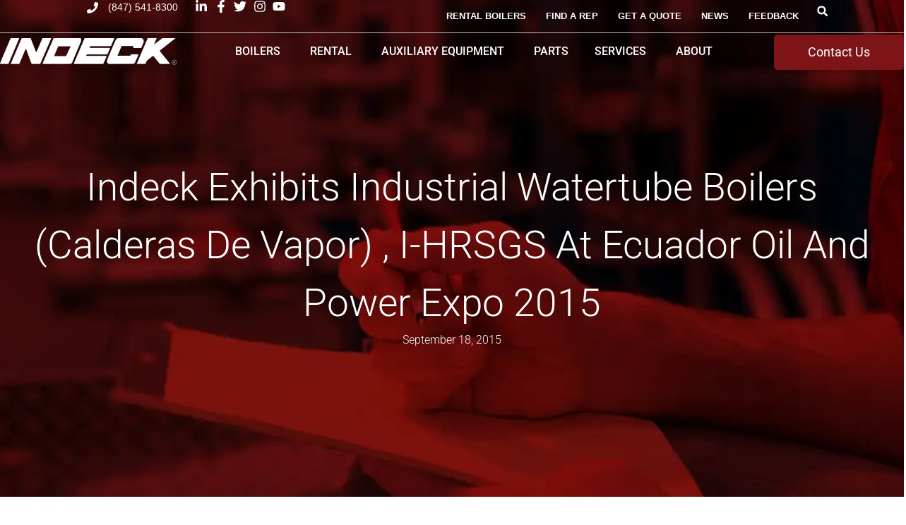

--- FILE ---
content_type: text/html; charset=UTF-8
request_url: https://indeck.com/indeck-exhibits-industrial-watertube-boilers-calderas-de-vapor-i-hrsgs-at-ecuador-oil-and-power-expo-2015/
body_size: 69565
content:
<!doctype html> <html lang="en-US"> <head><script>if(navigator.userAgent.match(/MSIE|Internet Explorer/i)||navigator.userAgent.match(/Trident\/7\..*?rv:11/i)){let e=document.location.href;if(!e.match(/[?&]nonitro/)){if(e.indexOf("?")==-1){if(e.indexOf("#")==-1){document.location.href=e+"?nonitro=1"}else{document.location.href=e.replace("#","?nonitro=1#")}}else{if(e.indexOf("#")==-1){document.location.href=e+"&nonitro=1"}else{document.location.href=e.replace("#","&nonitro=1#")}}}}</script><link rel="preconnect" href="https://cdn-ilbbopn.nitrocdn.com" /><meta charset="UTF-8" /><meta name="viewport" content="width=device-width, initial-scale=1" /><meta name='robots' content='index, follow, max-image-preview:large, max-snippet:-1, max-video-preview:-1' /><title>Indeck Industrial Boilers I-HRSGs at Ecuador Oil and Power Expo 2015</title><meta name="description" content="Indeck’s International Sales Manager, Martha McNicholas is available to assist project developers, engineers and owners throughout..." /><meta property="og:locale" content="en_US" /><meta property="og:type" content="article" /><meta property="og:title" content="Indeck Exhibits Industrial Watertube Boilers (Calderas de Vapor) , I-HRSGS at Ecuador Oil and Power Expo 2015" /><meta property="og:description" content="Indeck’s International Sales Manager, Martha McNicholas is available to assist project developers, engineers and owners throughout..." /><meta property="og:url" content="https://indeck.com/indeck-exhibits-industrial-watertube-boilers-calderas-de-vapor-i-hrsgs-at-ecuador-oil-and-power-expo-2015/" /><meta property="og:site_name" content="Indeck Power Equipment Company" /><meta property="article:publisher" content="https://www.facebook.com/indeckpower/" /><meta property="article:published_time" content="2015-09-18T09:02:42+00:00" /><meta property="article:modified_time" content="2023-06-30T14:19:03+00:00" /><meta property="og:image" content="https://indeck.com/wp-content/uploads/2015/09/indeck-blog-feat-25.jpg" /><meta property="og:image:width" content="1200" /><meta property="og:image:height" content="791" /><meta property="og:image:type" content="image/jpeg" /><meta name="author" content="EHank" /><meta name="twitter:card" content="summary_large_image" /><meta name="twitter:creator" content="@IndeckPower" /><meta name="twitter:site" content="@IndeckPower" /><meta name="twitter:label1" content="Written by" /><meta name="twitter:data1" content="EHank" /><meta name="twitter:label2" content="Est. reading time" /><meta name="twitter:data2" content="2 minutes" /><meta name="geo.placename" content="Wheeling" /><meta name="geo.position" content="42.1201427;-87.9210877" /><meta name="geo.region" content="United States (US)" /><meta name="description" content="Indeck’s International Sales Manager, Martha McNicholas is available to assist project developers, engineers and owners ..." /><meta name="generator" content="Elementor 3.32.5; features: e_font_icon_svg, additional_custom_breakpoints; settings: css_print_method-internal, google_font-enabled, font_display-swap" /><meta name="msapplication-TileImage" content="https://indeck.com/wp-content/uploads/2020/07/cropped-Favicon-512px-270x270.png" /><meta name="generator" content="WP Rocket 3.20.0.3" data-wpr-features="wpr_preload_links wpr_desktop" /><meta name="generator" content="NitroPack" /><script>var NPSH,NitroScrollHelper;NPSH=NitroScrollHelper=function(){let e=null;const o=window.sessionStorage.getItem("nitroScrollPos");function t(){let e=JSON.parse(window.sessionStorage.getItem("nitroScrollPos"))||{};if(typeof e!=="object"){e={}}e[document.URL]=window.scrollY;window.sessionStorage.setItem("nitroScrollPos",JSON.stringify(e))}window.addEventListener("scroll",function(){if(e!==null){clearTimeout(e)}e=setTimeout(t,200)},{passive:true});let r={};r.getScrollPos=()=>{if(!o){return 0}const e=JSON.parse(o);return e[document.URL]||0};r.isScrolled=()=>{return r.getScrollPos()>document.documentElement.clientHeight*.5};return r}();</script><script>(function(){var a=false;var e=document.documentElement.classList;var i=navigator.userAgent.toLowerCase();var n=["android","iphone","ipad"];var r=n.length;var o;var d=null;for(var t=0;t<r;t++){o=n[t];if(i.indexOf(o)>-1)d=o;if(e.contains(o)){a=true;e.remove(o)}}if(a&&d){e.add(d);if(d=="iphone"||d=="ipad"){e.add("ios")}}})();</script><script type="text/worker" id="nitro-web-worker">var preloadRequests=0;var remainingCount={};var baseURI="";self.onmessage=function(e){switch(e.data.cmd){case"RESOURCE_PRELOAD":var o=e.data.requestId;remainingCount[o]=0;e.data.resources.forEach(function(e){preload(e,function(o){return function(){console.log(o+" DONE: "+e);if(--remainingCount[o]==0){self.postMessage({cmd:"RESOURCE_PRELOAD",requestId:o})}}}(o));remainingCount[o]++});break;case"SET_BASEURI":baseURI=e.data.uri;break}};async function preload(e,o){if(typeof URL!=="undefined"&&baseURI){try{var a=new URL(e,baseURI);e=a.href}catch(e){console.log("Worker error: "+e.message)}}console.log("Preloading "+e);try{var n=new Request(e,{mode:"no-cors",redirect:"follow"});await fetch(n);o()}catch(a){console.log(a);var r=new XMLHttpRequest;r.responseType="blob";r.onload=o;r.onerror=o;r.open("GET",e,true);r.send()}}</script><script id="nprl">(()=>{if(window.NPRL!=undefined)return;(function(e){var t=e.prototype;t.after||(t.after=function(){var e,t=arguments,n=t.length,r=0,i=this,o=i.parentNode,a=Node,c=String,u=document;if(o!==null){while(r<n){(e=t[r])instanceof a?(i=i.nextSibling)!==null?o.insertBefore(e,i):o.appendChild(e):o.appendChild(u.createTextNode(c(e)));++r}}})})(Element);var e,t;e=t=function(){var t=false;var r=window.URL||window.webkitURL;var i=true;var o=true;var a=2;var c=null;var u=null;var d=true;var s=window.nitroGtmExcludes!=undefined;var l=s?JSON.parse(atob(window.nitroGtmExcludes)).map(e=>new RegExp(e)):[];var f;var m;var v=null;var p=null;var g=null;var h={touch:["touchmove","touchend"],default:["mousemove","click","keydown","wheel"]};var E=true;var y=[];var w=false;var b=[];var S=0;var N=0;var L=false;var T=0;var R=null;var O=false;var A=false;var C=false;var P=[];var I=[];var M=[];var k=[];var x=false;var _={};var j=new Map;var B="noModule"in HTMLScriptElement.prototype;var q=requestAnimationFrame||mozRequestAnimationFrame||webkitRequestAnimationFrame||msRequestAnimationFrame;const D="gtm.js?id=";function H(e,t){if(!_[e]){_[e]=[]}_[e].push(t)}function U(e,t){if(_[e]){var n=0,r=_[e];for(var n=0;n<r.length;n++){r[n].call(this,t)}}}function Y(){(function(e,t){var r=null;var i=function(e){r(e)};var o=null;var a={};var c=null;var u=null;var d=0;e.addEventListener(t,function(r){if(["load","DOMContentLoaded"].indexOf(t)!=-1){if(u){Q(function(){e.triggerNitroEvent(t)})}c=true}else if(t=="readystatechange"){d++;n.ogReadyState=d==1?"interactive":"complete";if(u&&u>=d){n.documentReadyState=n.ogReadyState;Q(function(){e.triggerNitroEvent(t)})}}});e.addEventListener(t+"Nitro",function(e){if(["load","DOMContentLoaded"].indexOf(t)!=-1){if(!c){e.preventDefault();e.stopImmediatePropagation()}else{}u=true}else if(t=="readystatechange"){u=n.documentReadyState=="interactive"?1:2;if(d<u){e.preventDefault();e.stopImmediatePropagation()}}});switch(t){case"load":o="onload";break;case"readystatechange":o="onreadystatechange";break;case"pageshow":o="onpageshow";break;default:o=null;break}if(o){Object.defineProperty(e,o,{get:function(){return r},set:function(n){if(typeof n!=="function"){r=null;e.removeEventListener(t+"Nitro",i)}else{if(!r){e.addEventListener(t+"Nitro",i)}r=n}}})}Object.defineProperty(e,"addEventListener"+t,{value:function(r){if(r!=t||!n.startedScriptLoading||document.currentScript&&document.currentScript.hasAttribute("nitro-exclude")){}else{arguments[0]+="Nitro"}e.ogAddEventListener.apply(e,arguments);a[arguments[1]]=arguments[0]}});Object.defineProperty(e,"removeEventListener"+t,{value:function(t){var n=a[arguments[1]];arguments[0]=n;e.ogRemoveEventListener.apply(e,arguments)}});Object.defineProperty(e,"triggerNitroEvent"+t,{value:function(t,n){n=n||e;var r=new Event(t+"Nitro",{bubbles:true});r.isNitroPack=true;Object.defineProperty(r,"type",{get:function(){return t},set:function(){}});Object.defineProperty(r,"target",{get:function(){return n},set:function(){}});e.dispatchEvent(r)}});if(typeof e.triggerNitroEvent==="undefined"){(function(){var t=e.addEventListener;var n=e.removeEventListener;Object.defineProperty(e,"ogAddEventListener",{value:t});Object.defineProperty(e,"ogRemoveEventListener",{value:n});Object.defineProperty(e,"addEventListener",{value:function(n){var r="addEventListener"+n;if(typeof e[r]!=="undefined"){e[r].apply(e,arguments)}else{t.apply(e,arguments)}},writable:true});Object.defineProperty(e,"removeEventListener",{value:function(t){var r="removeEventListener"+t;if(typeof e[r]!=="undefined"){e[r].apply(e,arguments)}else{n.apply(e,arguments)}}});Object.defineProperty(e,"triggerNitroEvent",{value:function(t,n){var r="triggerNitroEvent"+t;if(typeof e[r]!=="undefined"){e[r].apply(e,arguments)}}})})()}}).apply(null,arguments)}Y(window,"load");Y(window,"pageshow");Y(window,"DOMContentLoaded");Y(document,"DOMContentLoaded");Y(document,"readystatechange");try{var F=new Worker(r.createObjectURL(new Blob([document.getElementById("nitro-web-worker").textContent],{type:"text/javascript"})))}catch(e){var F=new Worker("data:text/javascript;base64,"+btoa(document.getElementById("nitro-web-worker").textContent))}F.onmessage=function(e){if(e.data.cmd=="RESOURCE_PRELOAD"){U(e.data.requestId,e)}};if(typeof document.baseURI!=="undefined"){F.postMessage({cmd:"SET_BASEURI",uri:document.baseURI})}var G=function(e){if(--S==0){Q(K)}};var W=function(e){e.target.removeEventListener("load",W);e.target.removeEventListener("error",W);e.target.removeEventListener("nitroTimeout",W);if(e.type!="nitroTimeout"){clearTimeout(e.target.nitroTimeout)}if(--N==0&&S==0){Q(J)}};var X=function(e){var t=e.textContent;try{var n=r.createObjectURL(new Blob([t.replace(/^(?:<!--)?(.*?)(?:-->)?$/gm,"$1")],{type:"text/javascript"}))}catch(e){var n="data:text/javascript;base64,"+btoa(t.replace(/^(?:<!--)?(.*?)(?:-->)?$/gm,"$1"))}return n};var K=function(){n.documentReadyState="interactive";document.triggerNitroEvent("readystatechange");document.triggerNitroEvent("DOMContentLoaded");if(window.pageYOffset||window.pageXOffset){window.dispatchEvent(new Event("scroll"))}A=true;Q(function(){if(N==0){Q(J)}Q($)})};var J=function(){if(!A||O)return;O=true;R.disconnect();en();n.documentReadyState="complete";document.triggerNitroEvent("readystatechange");window.triggerNitroEvent("load",document);window.triggerNitroEvent("pageshow",document);if(window.pageYOffset||window.pageXOffset||location.hash){let e=typeof history.scrollRestoration!=="undefined"&&history.scrollRestoration=="auto";if(e&&typeof NPSH!=="undefined"&&NPSH.getScrollPos()>0&&window.pageYOffset>document.documentElement.clientHeight*.5){window.scrollTo(0,NPSH.getScrollPos())}else if(location.hash){try{let e=document.querySelector(location.hash);if(e){e.scrollIntoView()}}catch(e){}}}var e=null;if(a==1){e=eo}else{e=eu}Q(e)};var Q=function(e){setTimeout(e,0)};var V=function(e){if(e.type=="touchend"||e.type=="click"){g=e}};var $=function(){if(d&&g){setTimeout(function(e){return function(){var t=function(e,t,n){var r=new Event(e,{bubbles:true,cancelable:true});if(e=="click"){r.clientX=t;r.clientY=n}else{r.touches=[{clientX:t,clientY:n}]}return r};var n;if(e.type=="touchend"){var r=e.changedTouches[0];n=document.elementFromPoint(r.clientX,r.clientY);n.dispatchEvent(t("touchstart"),r.clientX,r.clientY);n.dispatchEvent(t("touchend"),r.clientX,r.clientY);n.dispatchEvent(t("click"),r.clientX,r.clientY)}else if(e.type=="click"){n=document.elementFromPoint(e.clientX,e.clientY);n.dispatchEvent(t("click"),e.clientX,e.clientY)}}}(g),150);g=null}};var z=function(e){if(e.tagName=="SCRIPT"&&!e.hasAttribute("data-nitro-for-id")&&!e.hasAttribute("nitro-document-write")||e.tagName=="IMG"&&(e.hasAttribute("src")||e.hasAttribute("srcset"))||e.tagName=="IFRAME"&&e.hasAttribute("src")||e.tagName=="LINK"&&e.hasAttribute("href")&&e.hasAttribute("rel")&&e.getAttribute("rel")=="stylesheet"){if(e.tagName==="IFRAME"&&e.src.indexOf("about:blank")>-1){return}var t="";switch(e.tagName){case"LINK":t=e.href;break;case"IMG":if(k.indexOf(e)>-1)return;t=e.srcset||e.src;break;default:t=e.src;break}var n=e.getAttribute("type");if(!t&&e.tagName!=="SCRIPT")return;if((e.tagName=="IMG"||e.tagName=="LINK")&&(t.indexOf("data:")===0||t.indexOf("blob:")===0))return;if(e.tagName=="SCRIPT"&&n&&n!=="text/javascript"&&n!=="application/javascript"){if(n!=="module"||!B)return}if(e.tagName==="SCRIPT"){if(k.indexOf(e)>-1)return;if(e.noModule&&B){return}let t=null;if(document.currentScript){if(document.currentScript.src&&document.currentScript.src.indexOf(D)>-1){t=document.currentScript}if(document.currentScript.hasAttribute("data-nitro-gtm-id")){e.setAttribute("data-nitro-gtm-id",document.currentScript.getAttribute("data-nitro-gtm-id"))}}else if(window.nitroCurrentScript){if(window.nitroCurrentScript.src&&window.nitroCurrentScript.src.indexOf(D)>-1){t=window.nitroCurrentScript}}if(t&&s){let n=false;for(const t of l){n=e.src?t.test(e.src):t.test(e.textContent);if(n){break}}if(!n){e.type="text/googletagmanagerscript";let n=t.hasAttribute("data-nitro-gtm-id")?t.getAttribute("data-nitro-gtm-id"):t.id;if(!j.has(n)){j.set(n,[])}let r=j.get(n);r.push(e);return}}if(!e.src){if(e.textContent.length>0){e.textContent+="\n;if(document.currentScript.nitroTimeout) {clearTimeout(document.currentScript.nitroTimeout);}; setTimeout(function() { this.dispatchEvent(new Event('load')); }.bind(document.currentScript), 0);"}else{return}}else{}k.push(e)}if(!e.hasOwnProperty("nitroTimeout")){N++;e.addEventListener("load",W,true);e.addEventListener("error",W,true);e.addEventListener("nitroTimeout",W,true);e.nitroTimeout=setTimeout(function(){console.log("Resource timed out",e);e.dispatchEvent(new Event("nitroTimeout"))},5e3)}}};var Z=function(e){if(e.hasOwnProperty("nitroTimeout")&&e.nitroTimeout){clearTimeout(e.nitroTimeout);e.nitroTimeout=null;e.dispatchEvent(new Event("nitroTimeout"))}};document.documentElement.addEventListener("load",function(e){if(e.target.tagName=="SCRIPT"||e.target.tagName=="IMG"){k.push(e.target)}},true);document.documentElement.addEventListener("error",function(e){if(e.target.tagName=="SCRIPT"||e.target.tagName=="IMG"){k.push(e.target)}},true);var ee=["appendChild","replaceChild","insertBefore","prepend","append","before","after","replaceWith","insertAdjacentElement"];var et=function(){if(s){window._nitro_setTimeout=window.setTimeout;window.setTimeout=function(e,t,...n){let r=document.currentScript||window.nitroCurrentScript;if(!r||r.src&&r.src.indexOf(D)==-1){return window._nitro_setTimeout.call(window,e,t,...n)}return window._nitro_setTimeout.call(window,function(e,t){return function(...n){window.nitroCurrentScript=e;t(...n)}}(r,e),t,...n)}}ee.forEach(function(e){HTMLElement.prototype["og"+e]=HTMLElement.prototype[e];HTMLElement.prototype[e]=function(...t){if(this.parentNode||this===document.documentElement){switch(e){case"replaceChild":case"insertBefore":t.pop();break;case"insertAdjacentElement":t.shift();break}t.forEach(function(e){if(!e)return;if(e.tagName=="SCRIPT"){z(e)}else{if(e.children&&e.children.length>0){e.querySelectorAll("script").forEach(z)}}})}return this["og"+e].apply(this,arguments)}})};var en=function(){if(s&&typeof window._nitro_setTimeout==="function"){window.setTimeout=window._nitro_setTimeout}ee.forEach(function(e){HTMLElement.prototype[e]=HTMLElement.prototype["og"+e]})};var er=async function(){if(o){ef(f);ef(V);if(v){clearTimeout(v);v=null}}if(T===1){L=true;return}else if(T===0){T=-1}n.startedScriptLoading=true;Object.defineProperty(document,"readyState",{get:function(){return n.documentReadyState},set:function(){}});var e=document.documentElement;var t={attributes:true,attributeFilter:["src"],childList:true,subtree:true};R=new MutationObserver(function(e,t){e.forEach(function(e){if(e.type=="childList"&&e.addedNodes.length>0){e.addedNodes.forEach(function(e){if(!document.documentElement.contains(e)){return}if(e.tagName=="IMG"||e.tagName=="IFRAME"||e.tagName=="LINK"){z(e)}})}if(e.type=="childList"&&e.removedNodes.length>0){e.removedNodes.forEach(function(e){if(e.tagName=="IFRAME"||e.tagName=="LINK"){Z(e)}})}if(e.type=="attributes"){var t=e.target;if(!document.documentElement.contains(t)){return}if(t.tagName=="IFRAME"||t.tagName=="LINK"||t.tagName=="IMG"||t.tagName=="SCRIPT"){z(t)}}})});R.observe(e,t);if(!s){et()}await Promise.all(P);var r=b.shift();var i=null;var a=false;while(r){var c;var u=JSON.parse(atob(r.meta));var d=u.delay;if(r.type=="inline"){var l=document.getElementById(r.id);if(l){l.remove()}else{r=b.shift();continue}c=X(l);if(c===false){r=b.shift();continue}}else{c=r.src}if(!a&&r.type!="inline"&&(typeof u.attributes.async!="undefined"||typeof u.attributes.defer!="undefined")){if(i===null){i=r}else if(i===r){a=true}if(!a){b.push(r);r=b.shift();continue}}var m=document.createElement("script");m.src=c;m.setAttribute("data-nitro-for-id",r.id);for(var p in u.attributes){try{if(u.attributes[p]===false){m.setAttribute(p,"")}else{m.setAttribute(p,u.attributes[p])}}catch(e){console.log("Error while setting script attribute",m,e)}}m.async=false;if(u.canonicalLink!=""&&Object.getOwnPropertyDescriptor(m,"src")?.configurable!==false){(e=>{Object.defineProperty(m,"src",{get:function(){return e.canonicalLink},set:function(){}})})(u)}if(d){setTimeout((function(e,t){var n=document.querySelector("[data-nitro-marker-id='"+t+"']");if(n){n.after(e)}else{document.head.appendChild(e)}}).bind(null,m,r.id),d)}else{m.addEventListener("load",G);m.addEventListener("error",G);if(!m.noModule||!B){S++}var g=document.querySelector("[data-nitro-marker-id='"+r.id+"']");if(g){Q(function(e,t){return function(){e.after(t)}}(g,m))}else{Q(function(e){return function(){document.head.appendChild(e)}}(m))}}r=b.shift()}};var ei=function(){var e=document.getElementById("nitro-deferred-styles");var t=document.createElement("div");t.innerHTML=e.textContent;return t};var eo=async function(e){isPreload=e&&e.type=="NitroPreload";if(!isPreload){T=-1;E=false;if(o){ef(f);ef(V);if(v){clearTimeout(v);v=null}}}if(w===false){var t=ei();let e=t.querySelectorAll('style,link[rel="stylesheet"]');w=e.length;if(w){let e=document.getElementById("nitro-deferred-styles-marker");e.replaceWith.apply(e,t.childNodes)}else if(isPreload){Q(ed)}else{es()}}else if(w===0&&!isPreload){es()}};var ea=function(){var e=ei();var t=e.childNodes;var n;var r=[];for(var i=0;i<t.length;i++){n=t[i];if(n.href){r.push(n.href)}}var o="css-preload";H(o,function(e){eo(new Event("NitroPreload"))});if(r.length){F.postMessage({cmd:"RESOURCE_PRELOAD",resources:r,requestId:o})}else{Q(function(){U(o)})}};var ec=function(){if(T===-1)return;T=1;var e=[];var t,n;for(var r=0;r<b.length;r++){t=b[r];if(t.type!="inline"){if(t.src){n=JSON.parse(atob(t.meta));if(n.delay)continue;if(n.attributes.type&&n.attributes.type=="module"&&!B)continue;e.push(t.src)}}}if(e.length){var i="js-preload";H(i,function(e){T=2;if(L){Q(er)}});F.postMessage({cmd:"RESOURCE_PRELOAD",resources:e,requestId:i})}};var eu=function(){while(I.length){style=I.shift();if(style.hasAttribute("nitropack-onload")){style.setAttribute("onload",style.getAttribute("nitropack-onload"));Q(function(e){return function(){e.dispatchEvent(new Event("load"))}}(style))}}while(M.length){style=M.shift();if(style.hasAttribute("nitropack-onerror")){style.setAttribute("onerror",style.getAttribute("nitropack-onerror"));Q(function(e){return function(){e.dispatchEvent(new Event("error"))}}(style))}}};var ed=function(){if(!x){if(i){Q(function(){var e=document.getElementById("nitro-critical-css");if(e){e.remove()}})}x=true;onStylesLoadEvent=new Event("NitroStylesLoaded");onStylesLoadEvent.isNitroPack=true;window.dispatchEvent(onStylesLoadEvent)}};var es=function(){if(a==2){Q(er)}else{eu()}};var el=function(e){m.forEach(function(t){document.addEventListener(t,e,true)})};var ef=function(e){m.forEach(function(t){document.removeEventListener(t,e,true)})};if(s){et()}return{setAutoRemoveCriticalCss:function(e){i=e},registerScript:function(e,t,n){b.push({type:"remote",src:e,id:t,meta:n})},registerInlineScript:function(e,t){b.push({type:"inline",id:e,meta:t})},registerStyle:function(e,t,n){y.push({href:e,rel:t,media:n})},onLoadStyle:function(e){I.push(e);if(w!==false&&--w==0){Q(ed);if(E){E=false}else{es()}}},onErrorStyle:function(e){M.push(e);if(w!==false&&--w==0){Q(ed);if(E){E=false}else{es()}}},loadJs:function(e,t){if(!e.src){var n=X(e);if(n!==false){e.src=n;e.textContent=""}}if(t){Q(function(e,t){return function(){e.after(t)}}(t,e))}else{Q(function(e){return function(){document.head.appendChild(e)}}(e))}},loadQueuedResources:async function(){window.dispatchEvent(new Event("NitroBootStart"));if(p){clearTimeout(p);p=null}window.removeEventListener("load",e.loadQueuedResources);f=a==1?er:eo;if(!o||g){Q(f)}else{if(navigator.userAgent.indexOf(" Edge/")==-1){ea();H("css-preload",ec)}el(f);if(u){if(c){v=setTimeout(f,c)}}else{}}},fontPreload:function(e){var t="critical-fonts";H(t,function(e){document.getElementById("nitro-critical-fonts").type="text/css"});F.postMessage({cmd:"RESOURCE_PRELOAD",resources:e,requestId:t})},boot:function(){if(t)return;t=true;C=typeof NPSH!=="undefined"&&NPSH.isScrolled();let n=document.prerendering;if(location.hash||C||n){o=false}m=h.default.concat(h.touch);p=setTimeout(e.loadQueuedResources,1500);el(V);if(C){e.loadQueuedResources()}else{window.addEventListener("load",e.loadQueuedResources)}},addPrerequisite:function(e){P.push(e)},getTagManagerNodes:function(e){if(!e)return j;return j.get(e)??[]}}}();var n,r;n=r=function(){var t=document.write;return{documentWrite:function(n,r){if(n&&n.hasAttribute("nitro-exclude")){return t.call(document,r)}var i=null;if(n.documentWriteContainer){i=n.documentWriteContainer}else{i=document.createElement("span");n.documentWriteContainer=i}var o=null;if(n){if(n.hasAttribute("data-nitro-for-id")){o=document.querySelector('template[data-nitro-marker-id="'+n.getAttribute("data-nitro-for-id")+'"]')}else{o=n}}i.innerHTML+=r;i.querySelectorAll("script").forEach(function(e){e.setAttribute("nitro-document-write","")});if(!i.parentNode){if(o){o.parentNode.insertBefore(i,o)}else{document.body.appendChild(i)}}var a=document.createElement("span");a.innerHTML=r;var c=a.querySelectorAll("script");if(c.length){c.forEach(function(t){var n=t.getAttributeNames();var r=document.createElement("script");n.forEach(function(e){r.setAttribute(e,t.getAttribute(e))});r.async=false;if(!t.src&&t.textContent){r.textContent=t.textContent}e.loadJs(r,o)})}},TrustLogo:function(e,t){var n=document.getElementById(e);var r=document.createElement("img");r.src=t;n.parentNode.insertBefore(r,n)},documentReadyState:"loading",ogReadyState:document.readyState,startedScriptLoading:false,loadScriptDelayed:function(e,t){setTimeout(function(){var t=document.createElement("script");t.src=e;document.head.appendChild(t)},t)}}}();document.write=function(e){n.documentWrite(document.currentScript,e)};document.writeln=function(e){n.documentWrite(document.currentScript,e+"\n")};window.NPRL=e;window.NitroResourceLoader=t;window.NPh=n;window.NitroPackHelper=r})();</script><template id="nitro-deferred-styles-marker"></template><link rel="preload" href="https://cdn-ilbbopn.nitrocdn.com/SVGvFSqpfgDfrwmXJxRAhPppKjYSEgKl/assets/static/source/rev-b17057a/indeck.com/wp-content/uploads/elementor/google-fonts/fonts/roboto-kfo5cnqeu92fr1mu53zec9_vu3r1gihoszmkc3kawzu.woff2" as="font" type="font/woff2" crossorigin class="nitro-font-preload" /><link rel="preload" href="https://cdn-ilbbopn.nitrocdn.com/SVGvFSqpfgDfrwmXJxRAhPppKjYSEgKl/assets/static/source/rev-b17057a/indeck.com/wp-content/uploads/elementor/google-fonts/fonts/roboto-kfo5cnqeu92fr1mu53zec9_vu3r1gihoszmkankawzu.woff2" as="font" type="font/woff2" crossorigin class="nitro-font-preload" /><style id="nitro-fonts">@font-face{font-family:"Font Awesome 5 Free";font-style:normal;font-weight:900;font-display:swap;src:url("https://cdn-ilbbopn.nitrocdn.com/SVGvFSqpfgDfrwmXJxRAhPppKjYSEgKl/assets/static/source/rev-b17057a/indeck.com/wp-content/plugins/elementor/assets/lib/font-awesome/webfonts/fa-solid-900.woff2") format("woff2");}@font-face{font-family:"Roboto";font-style:italic;font-weight:100;font-stretch:100%;font-display:swap;src:url("https://cdn-ilbbopn.nitrocdn.com/SVGvFSqpfgDfrwmXJxRAhPppKjYSEgKl/assets/static/source/rev-b17057a/indeck.com/wp-content/uploads/elementor/google-fonts/fonts/roboto-kfo5cnqeu92fr1mu53zec9_vu3r1gihoszmkc3kawzu.woff2") format("woff2");unicode-range:U+0460-052F,U+1C80-1C8A,U+20B4,U+2DE0-2DFF,U+A640-A69F,U+FE2E-FE2F;}@font-face{font-family:"Roboto";font-style:italic;font-weight:100;font-stretch:100%;font-display:swap;src:url("https://cdn-ilbbopn.nitrocdn.com/SVGvFSqpfgDfrwmXJxRAhPppKjYSEgKl/assets/static/source/rev-b17057a/indeck.com/wp-content/uploads/elementor/google-fonts/fonts/roboto-kfo5cnqeu92fr1mu53zec9_vu3r1gihoszmkankawzu.woff2") format("woff2");unicode-range:U+0301,U+0400-045F,U+0490-0491,U+04B0-04B1,U+2116;}@font-face{font-family:"Roboto";font-style:italic;font-weight:100;font-stretch:100%;font-display:swap;src:url("https://cdn-ilbbopn.nitrocdn.com/SVGvFSqpfgDfrwmXJxRAhPppKjYSEgKl/assets/static/source/rev-b17057a/indeck.com/wp-content/uploads/elementor/google-fonts/fonts/roboto-kfo5cnqeu92fr1mu53zec9_vu3r1gihoszmkcnkawzu.woff2") format("woff2");unicode-range:U+1F00-1FFF;}@font-face{font-family:"Roboto";font-style:italic;font-weight:100;font-stretch:100%;font-display:swap;src:url("https://cdn-ilbbopn.nitrocdn.com/SVGvFSqpfgDfrwmXJxRAhPppKjYSEgKl/assets/static/source/rev-b17057a/indeck.com/wp-content/uploads/elementor/google-fonts/fonts/roboto-kfo5cnqeu92fr1mu53zec9_vu3r1gihoszmkbxkawzu.woff2") format("woff2");unicode-range:U+0370-0377,U+037A-037F,U+0384-038A,U+038C,U+038E-03A1,U+03A3-03FF;}@font-face{font-family:"Roboto";font-style:italic;font-weight:100;font-stretch:100%;font-display:swap;src:url("https://cdn-ilbbopn.nitrocdn.com/SVGvFSqpfgDfrwmXJxRAhPppKjYSEgKl/assets/static/source/rev-b17057a/indeck.com/wp-content/uploads/elementor/google-fonts/fonts/roboto-kfo5cnqeu92fr1mu53zec9_vu3r1gihoszmkenkawzu.woff2") format("woff2");unicode-range:U+0302-0303,U+0305,U+0307-0308,U+0310,U+0312,U+0315,U+031A,U+0326-0327,U+032C,U+032F-0330,U+0332-0333,U+0338,U+033A,U+0346,U+034D,U+0391-03A1,U+03A3-03A9,U+03B1-03C9,U+03D1,U+03D5-03D6,U+03F0-03F1,U+03F4-03F5,U+2016-2017,U+2034-2038,U+203C,U+2040,U+2043,U+2047,U+2050,U+2057,U+205F,U+2070-2071,U+2074-208E,U+2090-209C,U+20D0-20DC,U+20E1,U+20E5-20EF,U+2100-2112,U+2114-2115,U+2117-2121,U+2123-214F,U+2190,U+2192,U+2194-21AE,U+21B0-21E5,U+21F1-21F2,U+21F4-2211,U+2213-2214,U+2216-22FF,U+2308-230B,U+2310,U+2319,U+231C-2321,U+2336-237A,U+237C,U+2395,U+239B-23B7,U+23D0,U+23DC-23E1,U+2474-2475,U+25AF,U+25B3,U+25B7,U+25BD,U+25C1,U+25CA,U+25CC,U+25FB,U+266D-266F,U+27C0-27FF,U+2900-2AFF,U+2B0E-2B11,U+2B30-2B4C,U+2BFE,U+3030,U+FF5B,U+FF5D,U+1D400-1D7FF,U+1EE00-1EEFF;}@font-face{font-family:"Roboto";font-style:italic;font-weight:100;font-stretch:100%;font-display:swap;src:url("https://cdn-ilbbopn.nitrocdn.com/SVGvFSqpfgDfrwmXJxRAhPppKjYSEgKl/assets/static/source/rev-b17057a/indeck.com/wp-content/uploads/elementor/google-fonts/fonts/roboto-kfo5cnqeu92fr1mu53zec9_vu3r1gihoszmkahkawzu.woff2") format("woff2");unicode-range:U+0001-000C,U+000E-001F,U+007F-009F,U+20DD-20E0,U+20E2-20E4,U+2150-218F,U+2190,U+2192,U+2194-2199,U+21AF,U+21E6-21F0,U+21F3,U+2218-2219,U+2299,U+22C4-22C6,U+2300-243F,U+2440-244A,U+2460-24FF,U+25A0-27BF,U+2800-28FF,U+2921-2922,U+2981,U+29BF,U+29EB,U+2B00-2BFF,U+4DC0-4DFF,U+FFF9-FFFB,U+10140-1018E,U+10190-1019C,U+101A0,U+101D0-101FD,U+102E0-102FB,U+10E60-10E7E,U+1D2C0-1D2D3,U+1D2E0-1D37F,U+1F000-1F0FF,U+1F100-1F1AD,U+1F1E6-1F1FF,U+1F30D-1F30F,U+1F315,U+1F31C,U+1F31E,U+1F320-1F32C,U+1F336,U+1F378,U+1F37D,U+1F382,U+1F393-1F39F,U+1F3A7-1F3A8,U+1F3AC-1F3AF,U+1F3C2,U+1F3C4-1F3C6,U+1F3CA-1F3CE,U+1F3D4-1F3E0,U+1F3ED,U+1F3F1-1F3F3,U+1F3F5-1F3F7,U+1F408,U+1F415,U+1F41F,U+1F426,U+1F43F,U+1F441-1F442,U+1F444,U+1F446-1F449,U+1F44C-1F44E,U+1F453,U+1F46A,U+1F47D,U+1F4A3,U+1F4B0,U+1F4B3,U+1F4B9,U+1F4BB,U+1F4BF,U+1F4C8-1F4CB,U+1F4D6,U+1F4DA,U+1F4DF,U+1F4E3-1F4E6,U+1F4EA-1F4ED,U+1F4F7,U+1F4F9-1F4FB,U+1F4FD-1F4FE,U+1F503,U+1F507-1F50B,U+1F50D,U+1F512-1F513,U+1F53E-1F54A,U+1F54F-1F5FA,U+1F610,U+1F650-1F67F,U+1F687,U+1F68D,U+1F691,U+1F694,U+1F698,U+1F6AD,U+1F6B2,U+1F6B9-1F6BA,U+1F6BC,U+1F6C6-1F6CF,U+1F6D3-1F6D7,U+1F6E0-1F6EA,U+1F6F0-1F6F3,U+1F6F7-1F6FC,U+1F700-1F7FF,U+1F800-1F80B,U+1F810-1F847,U+1F850-1F859,U+1F860-1F887,U+1F890-1F8AD,U+1F8B0-1F8BB,U+1F8C0-1F8C1,U+1F900-1F90B,U+1F93B,U+1F946,U+1F984,U+1F996,U+1F9E9,U+1FA00-1FA6F,U+1FA70-1FA7C,U+1FA80-1FA89,U+1FA8F-1FAC6,U+1FACE-1FADC,U+1FADF-1FAE9,U+1FAF0-1FAF8,U+1FB00-1FBFF;}@font-face{font-family:"Roboto";font-style:italic;font-weight:100;font-stretch:100%;font-display:swap;src:url("https://cdn-ilbbopn.nitrocdn.com/SVGvFSqpfgDfrwmXJxRAhPppKjYSEgKl/assets/static/source/rev-b17057a/indeck.com/wp-content/uploads/elementor/google-fonts/fonts/roboto-kfo5cnqeu92fr1mu53zec9_vu3r1gihoszmkcxkawzu.woff2") format("woff2");unicode-range:U+0102-0103,U+0110-0111,U+0128-0129,U+0168-0169,U+01A0-01A1,U+01AF-01B0,U+0300-0301,U+0303-0304,U+0308-0309,U+0323,U+0329,U+1EA0-1EF9,U+20AB;}@font-face{font-family:"Roboto";font-style:italic;font-weight:100;font-stretch:100%;font-display:swap;src:url("https://cdn-ilbbopn.nitrocdn.com/SVGvFSqpfgDfrwmXJxRAhPppKjYSEgKl/assets/static/source/rev-b17057a/indeck.com/wp-content/uploads/elementor/google-fonts/fonts/roboto-kfo5cnqeu92fr1mu53zec9_vu3r1gihoszmkchkawzu.woff2") format("woff2");unicode-range:U+0100-02BA,U+02BD-02C5,U+02C7-02CC,U+02CE-02D7,U+02DD-02FF,U+0304,U+0308,U+0329,U+1D00-1DBF,U+1E00-1E9F,U+1EF2-1EFF,U+2020,U+20A0-20AB,U+20AD-20C0,U+2113,U+2C60-2C7F,U+A720-A7FF;}@font-face{font-family:"Roboto";font-style:italic;font-weight:100;font-stretch:100%;font-display:swap;src:url("https://cdn-ilbbopn.nitrocdn.com/SVGvFSqpfgDfrwmXJxRAhPppKjYSEgKl/assets/static/source/rev-b17057a/indeck.com/wp-content/uploads/elementor/google-fonts/fonts/roboto-kfo5cnqeu92fr1mu53zec9_vu3r1gihoszmkbnka.woff2") format("woff2");unicode-range:U+0000-00FF,U+0131,U+0152-0153,U+02BB-02BC,U+02C6,U+02DA,U+02DC,U+0304,U+0308,U+0329,U+2000-206F,U+20AC,U+2122,U+2191,U+2193,U+2212,U+2215,U+FEFF,U+FFFD;}@font-face{font-family:"Roboto";font-style:italic;font-weight:200;font-stretch:100%;font-display:swap;src:url("https://cdn-ilbbopn.nitrocdn.com/SVGvFSqpfgDfrwmXJxRAhPppKjYSEgKl/assets/static/source/rev-b17057a/indeck.com/wp-content/uploads/elementor/google-fonts/fonts/roboto-kfo5cnqeu92fr1mu53zec9_vu3r1gihoszmkc3kawzu.woff2") format("woff2");unicode-range:U+0460-052F,U+1C80-1C8A,U+20B4,U+2DE0-2DFF,U+A640-A69F,U+FE2E-FE2F;}@font-face{font-family:"Roboto";font-style:italic;font-weight:200;font-stretch:100%;font-display:swap;src:url("https://cdn-ilbbopn.nitrocdn.com/SVGvFSqpfgDfrwmXJxRAhPppKjYSEgKl/assets/static/source/rev-b17057a/indeck.com/wp-content/uploads/elementor/google-fonts/fonts/roboto-kfo5cnqeu92fr1mu53zec9_vu3r1gihoszmkankawzu.woff2") format("woff2");unicode-range:U+0301,U+0400-045F,U+0490-0491,U+04B0-04B1,U+2116;}@font-face{font-family:"Roboto";font-style:italic;font-weight:200;font-stretch:100%;font-display:swap;src:url("https://cdn-ilbbopn.nitrocdn.com/SVGvFSqpfgDfrwmXJxRAhPppKjYSEgKl/assets/static/source/rev-b17057a/indeck.com/wp-content/uploads/elementor/google-fonts/fonts/roboto-kfo5cnqeu92fr1mu53zec9_vu3r1gihoszmkcnkawzu.woff2") format("woff2");unicode-range:U+1F00-1FFF;}@font-face{font-family:"Roboto";font-style:italic;font-weight:200;font-stretch:100%;font-display:swap;src:url("https://cdn-ilbbopn.nitrocdn.com/SVGvFSqpfgDfrwmXJxRAhPppKjYSEgKl/assets/static/source/rev-b17057a/indeck.com/wp-content/uploads/elementor/google-fonts/fonts/roboto-kfo5cnqeu92fr1mu53zec9_vu3r1gihoszmkbxkawzu.woff2") format("woff2");unicode-range:U+0370-0377,U+037A-037F,U+0384-038A,U+038C,U+038E-03A1,U+03A3-03FF;}@font-face{font-family:"Roboto";font-style:italic;font-weight:200;font-stretch:100%;font-display:swap;src:url("https://cdn-ilbbopn.nitrocdn.com/SVGvFSqpfgDfrwmXJxRAhPppKjYSEgKl/assets/static/source/rev-b17057a/indeck.com/wp-content/uploads/elementor/google-fonts/fonts/roboto-kfo5cnqeu92fr1mu53zec9_vu3r1gihoszmkenkawzu.woff2") format("woff2");unicode-range:U+0302-0303,U+0305,U+0307-0308,U+0310,U+0312,U+0315,U+031A,U+0326-0327,U+032C,U+032F-0330,U+0332-0333,U+0338,U+033A,U+0346,U+034D,U+0391-03A1,U+03A3-03A9,U+03B1-03C9,U+03D1,U+03D5-03D6,U+03F0-03F1,U+03F4-03F5,U+2016-2017,U+2034-2038,U+203C,U+2040,U+2043,U+2047,U+2050,U+2057,U+205F,U+2070-2071,U+2074-208E,U+2090-209C,U+20D0-20DC,U+20E1,U+20E5-20EF,U+2100-2112,U+2114-2115,U+2117-2121,U+2123-214F,U+2190,U+2192,U+2194-21AE,U+21B0-21E5,U+21F1-21F2,U+21F4-2211,U+2213-2214,U+2216-22FF,U+2308-230B,U+2310,U+2319,U+231C-2321,U+2336-237A,U+237C,U+2395,U+239B-23B7,U+23D0,U+23DC-23E1,U+2474-2475,U+25AF,U+25B3,U+25B7,U+25BD,U+25C1,U+25CA,U+25CC,U+25FB,U+266D-266F,U+27C0-27FF,U+2900-2AFF,U+2B0E-2B11,U+2B30-2B4C,U+2BFE,U+3030,U+FF5B,U+FF5D,U+1D400-1D7FF,U+1EE00-1EEFF;}@font-face{font-family:"Roboto";font-style:italic;font-weight:200;font-stretch:100%;font-display:swap;src:url("https://cdn-ilbbopn.nitrocdn.com/SVGvFSqpfgDfrwmXJxRAhPppKjYSEgKl/assets/static/source/rev-b17057a/indeck.com/wp-content/uploads/elementor/google-fonts/fonts/roboto-kfo5cnqeu92fr1mu53zec9_vu3r1gihoszmkahkawzu.woff2") format("woff2");unicode-range:U+0001-000C,U+000E-001F,U+007F-009F,U+20DD-20E0,U+20E2-20E4,U+2150-218F,U+2190,U+2192,U+2194-2199,U+21AF,U+21E6-21F0,U+21F3,U+2218-2219,U+2299,U+22C4-22C6,U+2300-243F,U+2440-244A,U+2460-24FF,U+25A0-27BF,U+2800-28FF,U+2921-2922,U+2981,U+29BF,U+29EB,U+2B00-2BFF,U+4DC0-4DFF,U+FFF9-FFFB,U+10140-1018E,U+10190-1019C,U+101A0,U+101D0-101FD,U+102E0-102FB,U+10E60-10E7E,U+1D2C0-1D2D3,U+1D2E0-1D37F,U+1F000-1F0FF,U+1F100-1F1AD,U+1F1E6-1F1FF,U+1F30D-1F30F,U+1F315,U+1F31C,U+1F31E,U+1F320-1F32C,U+1F336,U+1F378,U+1F37D,U+1F382,U+1F393-1F39F,U+1F3A7-1F3A8,U+1F3AC-1F3AF,U+1F3C2,U+1F3C4-1F3C6,U+1F3CA-1F3CE,U+1F3D4-1F3E0,U+1F3ED,U+1F3F1-1F3F3,U+1F3F5-1F3F7,U+1F408,U+1F415,U+1F41F,U+1F426,U+1F43F,U+1F441-1F442,U+1F444,U+1F446-1F449,U+1F44C-1F44E,U+1F453,U+1F46A,U+1F47D,U+1F4A3,U+1F4B0,U+1F4B3,U+1F4B9,U+1F4BB,U+1F4BF,U+1F4C8-1F4CB,U+1F4D6,U+1F4DA,U+1F4DF,U+1F4E3-1F4E6,U+1F4EA-1F4ED,U+1F4F7,U+1F4F9-1F4FB,U+1F4FD-1F4FE,U+1F503,U+1F507-1F50B,U+1F50D,U+1F512-1F513,U+1F53E-1F54A,U+1F54F-1F5FA,U+1F610,U+1F650-1F67F,U+1F687,U+1F68D,U+1F691,U+1F694,U+1F698,U+1F6AD,U+1F6B2,U+1F6B9-1F6BA,U+1F6BC,U+1F6C6-1F6CF,U+1F6D3-1F6D7,U+1F6E0-1F6EA,U+1F6F0-1F6F3,U+1F6F7-1F6FC,U+1F700-1F7FF,U+1F800-1F80B,U+1F810-1F847,U+1F850-1F859,U+1F860-1F887,U+1F890-1F8AD,U+1F8B0-1F8BB,U+1F8C0-1F8C1,U+1F900-1F90B,U+1F93B,U+1F946,U+1F984,U+1F996,U+1F9E9,U+1FA00-1FA6F,U+1FA70-1FA7C,U+1FA80-1FA89,U+1FA8F-1FAC6,U+1FACE-1FADC,U+1FADF-1FAE9,U+1FAF0-1FAF8,U+1FB00-1FBFF;}@font-face{font-family:"Roboto";font-style:italic;font-weight:200;font-stretch:100%;font-display:swap;src:url("https://cdn-ilbbopn.nitrocdn.com/SVGvFSqpfgDfrwmXJxRAhPppKjYSEgKl/assets/static/source/rev-b17057a/indeck.com/wp-content/uploads/elementor/google-fonts/fonts/roboto-kfo5cnqeu92fr1mu53zec9_vu3r1gihoszmkcxkawzu.woff2") format("woff2");unicode-range:U+0102-0103,U+0110-0111,U+0128-0129,U+0168-0169,U+01A0-01A1,U+01AF-01B0,U+0300-0301,U+0303-0304,U+0308-0309,U+0323,U+0329,U+1EA0-1EF9,U+20AB;}@font-face{font-family:"Roboto";font-style:italic;font-weight:200;font-stretch:100%;font-display:swap;src:url("https://cdn-ilbbopn.nitrocdn.com/SVGvFSqpfgDfrwmXJxRAhPppKjYSEgKl/assets/static/source/rev-b17057a/indeck.com/wp-content/uploads/elementor/google-fonts/fonts/roboto-kfo5cnqeu92fr1mu53zec9_vu3r1gihoszmkchkawzu.woff2") format("woff2");unicode-range:U+0100-02BA,U+02BD-02C5,U+02C7-02CC,U+02CE-02D7,U+02DD-02FF,U+0304,U+0308,U+0329,U+1D00-1DBF,U+1E00-1E9F,U+1EF2-1EFF,U+2020,U+20A0-20AB,U+20AD-20C0,U+2113,U+2C60-2C7F,U+A720-A7FF;}@font-face{font-family:"Roboto";font-style:italic;font-weight:200;font-stretch:100%;font-display:swap;src:url("https://cdn-ilbbopn.nitrocdn.com/SVGvFSqpfgDfrwmXJxRAhPppKjYSEgKl/assets/static/source/rev-b17057a/indeck.com/wp-content/uploads/elementor/google-fonts/fonts/roboto-kfo5cnqeu92fr1mu53zec9_vu3r1gihoszmkbnka.woff2") format("woff2");unicode-range:U+0000-00FF,U+0131,U+0152-0153,U+02BB-02BC,U+02C6,U+02DA,U+02DC,U+0304,U+0308,U+0329,U+2000-206F,U+20AC,U+2122,U+2191,U+2193,U+2212,U+2215,U+FEFF,U+FFFD;}@font-face{font-family:"Roboto";font-style:italic;font-weight:300;font-stretch:100%;font-display:swap;src:url("https://cdn-ilbbopn.nitrocdn.com/SVGvFSqpfgDfrwmXJxRAhPppKjYSEgKl/assets/static/source/rev-b17057a/indeck.com/wp-content/uploads/elementor/google-fonts/fonts/roboto-kfo5cnqeu92fr1mu53zec9_vu3r1gihoszmkc3kawzu.woff2") format("woff2");unicode-range:U+0460-052F,U+1C80-1C8A,U+20B4,U+2DE0-2DFF,U+A640-A69F,U+FE2E-FE2F;}@font-face{font-family:"Roboto";font-style:italic;font-weight:300;font-stretch:100%;font-display:swap;src:url("https://cdn-ilbbopn.nitrocdn.com/SVGvFSqpfgDfrwmXJxRAhPppKjYSEgKl/assets/static/source/rev-b17057a/indeck.com/wp-content/uploads/elementor/google-fonts/fonts/roboto-kfo5cnqeu92fr1mu53zec9_vu3r1gihoszmkankawzu.woff2") format("woff2");unicode-range:U+0301,U+0400-045F,U+0490-0491,U+04B0-04B1,U+2116;}@font-face{font-family:"Roboto";font-style:italic;font-weight:300;font-stretch:100%;font-display:swap;src:url("https://cdn-ilbbopn.nitrocdn.com/SVGvFSqpfgDfrwmXJxRAhPppKjYSEgKl/assets/static/source/rev-b17057a/indeck.com/wp-content/uploads/elementor/google-fonts/fonts/roboto-kfo5cnqeu92fr1mu53zec9_vu3r1gihoszmkcnkawzu.woff2") format("woff2");unicode-range:U+1F00-1FFF;}@font-face{font-family:"Roboto";font-style:italic;font-weight:300;font-stretch:100%;font-display:swap;src:url("https://cdn-ilbbopn.nitrocdn.com/SVGvFSqpfgDfrwmXJxRAhPppKjYSEgKl/assets/static/source/rev-b17057a/indeck.com/wp-content/uploads/elementor/google-fonts/fonts/roboto-kfo5cnqeu92fr1mu53zec9_vu3r1gihoszmkbxkawzu.woff2") format("woff2");unicode-range:U+0370-0377,U+037A-037F,U+0384-038A,U+038C,U+038E-03A1,U+03A3-03FF;}@font-face{font-family:"Roboto";font-style:italic;font-weight:300;font-stretch:100%;font-display:swap;src:url("https://cdn-ilbbopn.nitrocdn.com/SVGvFSqpfgDfrwmXJxRAhPppKjYSEgKl/assets/static/source/rev-b17057a/indeck.com/wp-content/uploads/elementor/google-fonts/fonts/roboto-kfo5cnqeu92fr1mu53zec9_vu3r1gihoszmkenkawzu.woff2") format("woff2");unicode-range:U+0302-0303,U+0305,U+0307-0308,U+0310,U+0312,U+0315,U+031A,U+0326-0327,U+032C,U+032F-0330,U+0332-0333,U+0338,U+033A,U+0346,U+034D,U+0391-03A1,U+03A3-03A9,U+03B1-03C9,U+03D1,U+03D5-03D6,U+03F0-03F1,U+03F4-03F5,U+2016-2017,U+2034-2038,U+203C,U+2040,U+2043,U+2047,U+2050,U+2057,U+205F,U+2070-2071,U+2074-208E,U+2090-209C,U+20D0-20DC,U+20E1,U+20E5-20EF,U+2100-2112,U+2114-2115,U+2117-2121,U+2123-214F,U+2190,U+2192,U+2194-21AE,U+21B0-21E5,U+21F1-21F2,U+21F4-2211,U+2213-2214,U+2216-22FF,U+2308-230B,U+2310,U+2319,U+231C-2321,U+2336-237A,U+237C,U+2395,U+239B-23B7,U+23D0,U+23DC-23E1,U+2474-2475,U+25AF,U+25B3,U+25B7,U+25BD,U+25C1,U+25CA,U+25CC,U+25FB,U+266D-266F,U+27C0-27FF,U+2900-2AFF,U+2B0E-2B11,U+2B30-2B4C,U+2BFE,U+3030,U+FF5B,U+FF5D,U+1D400-1D7FF,U+1EE00-1EEFF;}@font-face{font-family:"Roboto";font-style:italic;font-weight:300;font-stretch:100%;font-display:swap;src:url("https://cdn-ilbbopn.nitrocdn.com/SVGvFSqpfgDfrwmXJxRAhPppKjYSEgKl/assets/static/source/rev-b17057a/indeck.com/wp-content/uploads/elementor/google-fonts/fonts/roboto-kfo5cnqeu92fr1mu53zec9_vu3r1gihoszmkahkawzu.woff2") format("woff2");unicode-range:U+0001-000C,U+000E-001F,U+007F-009F,U+20DD-20E0,U+20E2-20E4,U+2150-218F,U+2190,U+2192,U+2194-2199,U+21AF,U+21E6-21F0,U+21F3,U+2218-2219,U+2299,U+22C4-22C6,U+2300-243F,U+2440-244A,U+2460-24FF,U+25A0-27BF,U+2800-28FF,U+2921-2922,U+2981,U+29BF,U+29EB,U+2B00-2BFF,U+4DC0-4DFF,U+FFF9-FFFB,U+10140-1018E,U+10190-1019C,U+101A0,U+101D0-101FD,U+102E0-102FB,U+10E60-10E7E,U+1D2C0-1D2D3,U+1D2E0-1D37F,U+1F000-1F0FF,U+1F100-1F1AD,U+1F1E6-1F1FF,U+1F30D-1F30F,U+1F315,U+1F31C,U+1F31E,U+1F320-1F32C,U+1F336,U+1F378,U+1F37D,U+1F382,U+1F393-1F39F,U+1F3A7-1F3A8,U+1F3AC-1F3AF,U+1F3C2,U+1F3C4-1F3C6,U+1F3CA-1F3CE,U+1F3D4-1F3E0,U+1F3ED,U+1F3F1-1F3F3,U+1F3F5-1F3F7,U+1F408,U+1F415,U+1F41F,U+1F426,U+1F43F,U+1F441-1F442,U+1F444,U+1F446-1F449,U+1F44C-1F44E,U+1F453,U+1F46A,U+1F47D,U+1F4A3,U+1F4B0,U+1F4B3,U+1F4B9,U+1F4BB,U+1F4BF,U+1F4C8-1F4CB,U+1F4D6,U+1F4DA,U+1F4DF,U+1F4E3-1F4E6,U+1F4EA-1F4ED,U+1F4F7,U+1F4F9-1F4FB,U+1F4FD-1F4FE,U+1F503,U+1F507-1F50B,U+1F50D,U+1F512-1F513,U+1F53E-1F54A,U+1F54F-1F5FA,U+1F610,U+1F650-1F67F,U+1F687,U+1F68D,U+1F691,U+1F694,U+1F698,U+1F6AD,U+1F6B2,U+1F6B9-1F6BA,U+1F6BC,U+1F6C6-1F6CF,U+1F6D3-1F6D7,U+1F6E0-1F6EA,U+1F6F0-1F6F3,U+1F6F7-1F6FC,U+1F700-1F7FF,U+1F800-1F80B,U+1F810-1F847,U+1F850-1F859,U+1F860-1F887,U+1F890-1F8AD,U+1F8B0-1F8BB,U+1F8C0-1F8C1,U+1F900-1F90B,U+1F93B,U+1F946,U+1F984,U+1F996,U+1F9E9,U+1FA00-1FA6F,U+1FA70-1FA7C,U+1FA80-1FA89,U+1FA8F-1FAC6,U+1FACE-1FADC,U+1FADF-1FAE9,U+1FAF0-1FAF8,U+1FB00-1FBFF;}@font-face{font-family:"Roboto";font-style:italic;font-weight:300;font-stretch:100%;font-display:swap;src:url("https://cdn-ilbbopn.nitrocdn.com/SVGvFSqpfgDfrwmXJxRAhPppKjYSEgKl/assets/static/source/rev-b17057a/indeck.com/wp-content/uploads/elementor/google-fonts/fonts/roboto-kfo5cnqeu92fr1mu53zec9_vu3r1gihoszmkcxkawzu.woff2") format("woff2");unicode-range:U+0102-0103,U+0110-0111,U+0128-0129,U+0168-0169,U+01A0-01A1,U+01AF-01B0,U+0300-0301,U+0303-0304,U+0308-0309,U+0323,U+0329,U+1EA0-1EF9,U+20AB;}@font-face{font-family:"Roboto";font-style:italic;font-weight:300;font-stretch:100%;font-display:swap;src:url("https://cdn-ilbbopn.nitrocdn.com/SVGvFSqpfgDfrwmXJxRAhPppKjYSEgKl/assets/static/source/rev-b17057a/indeck.com/wp-content/uploads/elementor/google-fonts/fonts/roboto-kfo5cnqeu92fr1mu53zec9_vu3r1gihoszmkchkawzu.woff2") format("woff2");unicode-range:U+0100-02BA,U+02BD-02C5,U+02C7-02CC,U+02CE-02D7,U+02DD-02FF,U+0304,U+0308,U+0329,U+1D00-1DBF,U+1E00-1E9F,U+1EF2-1EFF,U+2020,U+20A0-20AB,U+20AD-20C0,U+2113,U+2C60-2C7F,U+A720-A7FF;}@font-face{font-family:"Roboto";font-style:italic;font-weight:300;font-stretch:100%;font-display:swap;src:url("https://cdn-ilbbopn.nitrocdn.com/SVGvFSqpfgDfrwmXJxRAhPppKjYSEgKl/assets/static/source/rev-b17057a/indeck.com/wp-content/uploads/elementor/google-fonts/fonts/roboto-kfo5cnqeu92fr1mu53zec9_vu3r1gihoszmkbnka.woff2") format("woff2");unicode-range:U+0000-00FF,U+0131,U+0152-0153,U+02BB-02BC,U+02C6,U+02DA,U+02DC,U+0304,U+0308,U+0329,U+2000-206F,U+20AC,U+2122,U+2191,U+2193,U+2212,U+2215,U+FEFF,U+FFFD;}@font-face{font-family:"Roboto";font-style:italic;font-weight:400;font-stretch:100%;font-display:swap;src:url("https://cdn-ilbbopn.nitrocdn.com/SVGvFSqpfgDfrwmXJxRAhPppKjYSEgKl/assets/static/source/rev-b17057a/indeck.com/wp-content/uploads/elementor/google-fonts/fonts/roboto-kfo5cnqeu92fr1mu53zec9_vu3r1gihoszmkc3kawzu.woff2") format("woff2");unicode-range:U+0460-052F,U+1C80-1C8A,U+20B4,U+2DE0-2DFF,U+A640-A69F,U+FE2E-FE2F;}@font-face{font-family:"Roboto";font-style:italic;font-weight:400;font-stretch:100%;font-display:swap;src:url("https://cdn-ilbbopn.nitrocdn.com/SVGvFSqpfgDfrwmXJxRAhPppKjYSEgKl/assets/static/source/rev-b17057a/indeck.com/wp-content/uploads/elementor/google-fonts/fonts/roboto-kfo5cnqeu92fr1mu53zec9_vu3r1gihoszmkankawzu.woff2") format("woff2");unicode-range:U+0301,U+0400-045F,U+0490-0491,U+04B0-04B1,U+2116;}@font-face{font-family:"Roboto";font-style:italic;font-weight:400;font-stretch:100%;font-display:swap;src:url("https://cdn-ilbbopn.nitrocdn.com/SVGvFSqpfgDfrwmXJxRAhPppKjYSEgKl/assets/static/source/rev-b17057a/indeck.com/wp-content/uploads/elementor/google-fonts/fonts/roboto-kfo5cnqeu92fr1mu53zec9_vu3r1gihoszmkcnkawzu.woff2") format("woff2");unicode-range:U+1F00-1FFF;}@font-face{font-family:"Roboto";font-style:italic;font-weight:400;font-stretch:100%;font-display:swap;src:url("https://cdn-ilbbopn.nitrocdn.com/SVGvFSqpfgDfrwmXJxRAhPppKjYSEgKl/assets/static/source/rev-b17057a/indeck.com/wp-content/uploads/elementor/google-fonts/fonts/roboto-kfo5cnqeu92fr1mu53zec9_vu3r1gihoszmkbxkawzu.woff2") format("woff2");unicode-range:U+0370-0377,U+037A-037F,U+0384-038A,U+038C,U+038E-03A1,U+03A3-03FF;}@font-face{font-family:"Roboto";font-style:italic;font-weight:400;font-stretch:100%;font-display:swap;src:url("https://cdn-ilbbopn.nitrocdn.com/SVGvFSqpfgDfrwmXJxRAhPppKjYSEgKl/assets/static/source/rev-b17057a/indeck.com/wp-content/uploads/elementor/google-fonts/fonts/roboto-kfo5cnqeu92fr1mu53zec9_vu3r1gihoszmkenkawzu.woff2") format("woff2");unicode-range:U+0302-0303,U+0305,U+0307-0308,U+0310,U+0312,U+0315,U+031A,U+0326-0327,U+032C,U+032F-0330,U+0332-0333,U+0338,U+033A,U+0346,U+034D,U+0391-03A1,U+03A3-03A9,U+03B1-03C9,U+03D1,U+03D5-03D6,U+03F0-03F1,U+03F4-03F5,U+2016-2017,U+2034-2038,U+203C,U+2040,U+2043,U+2047,U+2050,U+2057,U+205F,U+2070-2071,U+2074-208E,U+2090-209C,U+20D0-20DC,U+20E1,U+20E5-20EF,U+2100-2112,U+2114-2115,U+2117-2121,U+2123-214F,U+2190,U+2192,U+2194-21AE,U+21B0-21E5,U+21F1-21F2,U+21F4-2211,U+2213-2214,U+2216-22FF,U+2308-230B,U+2310,U+2319,U+231C-2321,U+2336-237A,U+237C,U+2395,U+239B-23B7,U+23D0,U+23DC-23E1,U+2474-2475,U+25AF,U+25B3,U+25B7,U+25BD,U+25C1,U+25CA,U+25CC,U+25FB,U+266D-266F,U+27C0-27FF,U+2900-2AFF,U+2B0E-2B11,U+2B30-2B4C,U+2BFE,U+3030,U+FF5B,U+FF5D,U+1D400-1D7FF,U+1EE00-1EEFF;}@font-face{font-family:"Roboto";font-style:italic;font-weight:400;font-stretch:100%;font-display:swap;src:url("https://cdn-ilbbopn.nitrocdn.com/SVGvFSqpfgDfrwmXJxRAhPppKjYSEgKl/assets/static/source/rev-b17057a/indeck.com/wp-content/uploads/elementor/google-fonts/fonts/roboto-kfo5cnqeu92fr1mu53zec9_vu3r1gihoszmkahkawzu.woff2") format("woff2");unicode-range:U+0001-000C,U+000E-001F,U+007F-009F,U+20DD-20E0,U+20E2-20E4,U+2150-218F,U+2190,U+2192,U+2194-2199,U+21AF,U+21E6-21F0,U+21F3,U+2218-2219,U+2299,U+22C4-22C6,U+2300-243F,U+2440-244A,U+2460-24FF,U+25A0-27BF,U+2800-28FF,U+2921-2922,U+2981,U+29BF,U+29EB,U+2B00-2BFF,U+4DC0-4DFF,U+FFF9-FFFB,U+10140-1018E,U+10190-1019C,U+101A0,U+101D0-101FD,U+102E0-102FB,U+10E60-10E7E,U+1D2C0-1D2D3,U+1D2E0-1D37F,U+1F000-1F0FF,U+1F100-1F1AD,U+1F1E6-1F1FF,U+1F30D-1F30F,U+1F315,U+1F31C,U+1F31E,U+1F320-1F32C,U+1F336,U+1F378,U+1F37D,U+1F382,U+1F393-1F39F,U+1F3A7-1F3A8,U+1F3AC-1F3AF,U+1F3C2,U+1F3C4-1F3C6,U+1F3CA-1F3CE,U+1F3D4-1F3E0,U+1F3ED,U+1F3F1-1F3F3,U+1F3F5-1F3F7,U+1F408,U+1F415,U+1F41F,U+1F426,U+1F43F,U+1F441-1F442,U+1F444,U+1F446-1F449,U+1F44C-1F44E,U+1F453,U+1F46A,U+1F47D,U+1F4A3,U+1F4B0,U+1F4B3,U+1F4B9,U+1F4BB,U+1F4BF,U+1F4C8-1F4CB,U+1F4D6,U+1F4DA,U+1F4DF,U+1F4E3-1F4E6,U+1F4EA-1F4ED,U+1F4F7,U+1F4F9-1F4FB,U+1F4FD-1F4FE,U+1F503,U+1F507-1F50B,U+1F50D,U+1F512-1F513,U+1F53E-1F54A,U+1F54F-1F5FA,U+1F610,U+1F650-1F67F,U+1F687,U+1F68D,U+1F691,U+1F694,U+1F698,U+1F6AD,U+1F6B2,U+1F6B9-1F6BA,U+1F6BC,U+1F6C6-1F6CF,U+1F6D3-1F6D7,U+1F6E0-1F6EA,U+1F6F0-1F6F3,U+1F6F7-1F6FC,U+1F700-1F7FF,U+1F800-1F80B,U+1F810-1F847,U+1F850-1F859,U+1F860-1F887,U+1F890-1F8AD,U+1F8B0-1F8BB,U+1F8C0-1F8C1,U+1F900-1F90B,U+1F93B,U+1F946,U+1F984,U+1F996,U+1F9E9,U+1FA00-1FA6F,U+1FA70-1FA7C,U+1FA80-1FA89,U+1FA8F-1FAC6,U+1FACE-1FADC,U+1FADF-1FAE9,U+1FAF0-1FAF8,U+1FB00-1FBFF;}@font-face{font-family:"Roboto";font-style:italic;font-weight:400;font-stretch:100%;font-display:swap;src:url("https://cdn-ilbbopn.nitrocdn.com/SVGvFSqpfgDfrwmXJxRAhPppKjYSEgKl/assets/static/source/rev-b17057a/indeck.com/wp-content/uploads/elementor/google-fonts/fonts/roboto-kfo5cnqeu92fr1mu53zec9_vu3r1gihoszmkcxkawzu.woff2") format("woff2");unicode-range:U+0102-0103,U+0110-0111,U+0128-0129,U+0168-0169,U+01A0-01A1,U+01AF-01B0,U+0300-0301,U+0303-0304,U+0308-0309,U+0323,U+0329,U+1EA0-1EF9,U+20AB;}@font-face{font-family:"Roboto";font-style:italic;font-weight:400;font-stretch:100%;font-display:swap;src:url("https://cdn-ilbbopn.nitrocdn.com/SVGvFSqpfgDfrwmXJxRAhPppKjYSEgKl/assets/static/source/rev-b17057a/indeck.com/wp-content/uploads/elementor/google-fonts/fonts/roboto-kfo5cnqeu92fr1mu53zec9_vu3r1gihoszmkchkawzu.woff2") format("woff2");unicode-range:U+0100-02BA,U+02BD-02C5,U+02C7-02CC,U+02CE-02D7,U+02DD-02FF,U+0304,U+0308,U+0329,U+1D00-1DBF,U+1E00-1E9F,U+1EF2-1EFF,U+2020,U+20A0-20AB,U+20AD-20C0,U+2113,U+2C60-2C7F,U+A720-A7FF;}@font-face{font-family:"Roboto";font-style:italic;font-weight:400;font-stretch:100%;font-display:swap;src:url("https://cdn-ilbbopn.nitrocdn.com/SVGvFSqpfgDfrwmXJxRAhPppKjYSEgKl/assets/static/source/rev-b17057a/indeck.com/wp-content/uploads/elementor/google-fonts/fonts/roboto-kfo5cnqeu92fr1mu53zec9_vu3r1gihoszmkbnka.woff2") format("woff2");unicode-range:U+0000-00FF,U+0131,U+0152-0153,U+02BB-02BC,U+02C6,U+02DA,U+02DC,U+0304,U+0308,U+0329,U+2000-206F,U+20AC,U+2122,U+2191,U+2193,U+2212,U+2215,U+FEFF,U+FFFD;}@font-face{font-family:"Roboto";font-style:italic;font-weight:500;font-stretch:100%;font-display:swap;src:url("https://cdn-ilbbopn.nitrocdn.com/SVGvFSqpfgDfrwmXJxRAhPppKjYSEgKl/assets/static/source/rev-b17057a/indeck.com/wp-content/uploads/elementor/google-fonts/fonts/roboto-kfo5cnqeu92fr1mu53zec9_vu3r1gihoszmkc3kawzu.woff2") format("woff2");unicode-range:U+0460-052F,U+1C80-1C8A,U+20B4,U+2DE0-2DFF,U+A640-A69F,U+FE2E-FE2F;}@font-face{font-family:"Roboto";font-style:italic;font-weight:500;font-stretch:100%;font-display:swap;src:url("https://cdn-ilbbopn.nitrocdn.com/SVGvFSqpfgDfrwmXJxRAhPppKjYSEgKl/assets/static/source/rev-b17057a/indeck.com/wp-content/uploads/elementor/google-fonts/fonts/roboto-kfo5cnqeu92fr1mu53zec9_vu3r1gihoszmkankawzu.woff2") format("woff2");unicode-range:U+0301,U+0400-045F,U+0490-0491,U+04B0-04B1,U+2116;}@font-face{font-family:"Roboto";font-style:italic;font-weight:500;font-stretch:100%;font-display:swap;src:url("https://cdn-ilbbopn.nitrocdn.com/SVGvFSqpfgDfrwmXJxRAhPppKjYSEgKl/assets/static/source/rev-b17057a/indeck.com/wp-content/uploads/elementor/google-fonts/fonts/roboto-kfo5cnqeu92fr1mu53zec9_vu3r1gihoszmkcnkawzu.woff2") format("woff2");unicode-range:U+1F00-1FFF;}@font-face{font-family:"Roboto";font-style:italic;font-weight:500;font-stretch:100%;font-display:swap;src:url("https://cdn-ilbbopn.nitrocdn.com/SVGvFSqpfgDfrwmXJxRAhPppKjYSEgKl/assets/static/source/rev-b17057a/indeck.com/wp-content/uploads/elementor/google-fonts/fonts/roboto-kfo5cnqeu92fr1mu53zec9_vu3r1gihoszmkbxkawzu.woff2") format("woff2");unicode-range:U+0370-0377,U+037A-037F,U+0384-038A,U+038C,U+038E-03A1,U+03A3-03FF;}@font-face{font-family:"Roboto";font-style:italic;font-weight:500;font-stretch:100%;font-display:swap;src:url("https://cdn-ilbbopn.nitrocdn.com/SVGvFSqpfgDfrwmXJxRAhPppKjYSEgKl/assets/static/source/rev-b17057a/indeck.com/wp-content/uploads/elementor/google-fonts/fonts/roboto-kfo5cnqeu92fr1mu53zec9_vu3r1gihoszmkenkawzu.woff2") format("woff2");unicode-range:U+0302-0303,U+0305,U+0307-0308,U+0310,U+0312,U+0315,U+031A,U+0326-0327,U+032C,U+032F-0330,U+0332-0333,U+0338,U+033A,U+0346,U+034D,U+0391-03A1,U+03A3-03A9,U+03B1-03C9,U+03D1,U+03D5-03D6,U+03F0-03F1,U+03F4-03F5,U+2016-2017,U+2034-2038,U+203C,U+2040,U+2043,U+2047,U+2050,U+2057,U+205F,U+2070-2071,U+2074-208E,U+2090-209C,U+20D0-20DC,U+20E1,U+20E5-20EF,U+2100-2112,U+2114-2115,U+2117-2121,U+2123-214F,U+2190,U+2192,U+2194-21AE,U+21B0-21E5,U+21F1-21F2,U+21F4-2211,U+2213-2214,U+2216-22FF,U+2308-230B,U+2310,U+2319,U+231C-2321,U+2336-237A,U+237C,U+2395,U+239B-23B7,U+23D0,U+23DC-23E1,U+2474-2475,U+25AF,U+25B3,U+25B7,U+25BD,U+25C1,U+25CA,U+25CC,U+25FB,U+266D-266F,U+27C0-27FF,U+2900-2AFF,U+2B0E-2B11,U+2B30-2B4C,U+2BFE,U+3030,U+FF5B,U+FF5D,U+1D400-1D7FF,U+1EE00-1EEFF;}@font-face{font-family:"Roboto";font-style:italic;font-weight:500;font-stretch:100%;font-display:swap;src:url("https://cdn-ilbbopn.nitrocdn.com/SVGvFSqpfgDfrwmXJxRAhPppKjYSEgKl/assets/static/source/rev-b17057a/indeck.com/wp-content/uploads/elementor/google-fonts/fonts/roboto-kfo5cnqeu92fr1mu53zec9_vu3r1gihoszmkahkawzu.woff2") format("woff2");unicode-range:U+0001-000C,U+000E-001F,U+007F-009F,U+20DD-20E0,U+20E2-20E4,U+2150-218F,U+2190,U+2192,U+2194-2199,U+21AF,U+21E6-21F0,U+21F3,U+2218-2219,U+2299,U+22C4-22C6,U+2300-243F,U+2440-244A,U+2460-24FF,U+25A0-27BF,U+2800-28FF,U+2921-2922,U+2981,U+29BF,U+29EB,U+2B00-2BFF,U+4DC0-4DFF,U+FFF9-FFFB,U+10140-1018E,U+10190-1019C,U+101A0,U+101D0-101FD,U+102E0-102FB,U+10E60-10E7E,U+1D2C0-1D2D3,U+1D2E0-1D37F,U+1F000-1F0FF,U+1F100-1F1AD,U+1F1E6-1F1FF,U+1F30D-1F30F,U+1F315,U+1F31C,U+1F31E,U+1F320-1F32C,U+1F336,U+1F378,U+1F37D,U+1F382,U+1F393-1F39F,U+1F3A7-1F3A8,U+1F3AC-1F3AF,U+1F3C2,U+1F3C4-1F3C6,U+1F3CA-1F3CE,U+1F3D4-1F3E0,U+1F3ED,U+1F3F1-1F3F3,U+1F3F5-1F3F7,U+1F408,U+1F415,U+1F41F,U+1F426,U+1F43F,U+1F441-1F442,U+1F444,U+1F446-1F449,U+1F44C-1F44E,U+1F453,U+1F46A,U+1F47D,U+1F4A3,U+1F4B0,U+1F4B3,U+1F4B9,U+1F4BB,U+1F4BF,U+1F4C8-1F4CB,U+1F4D6,U+1F4DA,U+1F4DF,U+1F4E3-1F4E6,U+1F4EA-1F4ED,U+1F4F7,U+1F4F9-1F4FB,U+1F4FD-1F4FE,U+1F503,U+1F507-1F50B,U+1F50D,U+1F512-1F513,U+1F53E-1F54A,U+1F54F-1F5FA,U+1F610,U+1F650-1F67F,U+1F687,U+1F68D,U+1F691,U+1F694,U+1F698,U+1F6AD,U+1F6B2,U+1F6B9-1F6BA,U+1F6BC,U+1F6C6-1F6CF,U+1F6D3-1F6D7,U+1F6E0-1F6EA,U+1F6F0-1F6F3,U+1F6F7-1F6FC,U+1F700-1F7FF,U+1F800-1F80B,U+1F810-1F847,U+1F850-1F859,U+1F860-1F887,U+1F890-1F8AD,U+1F8B0-1F8BB,U+1F8C0-1F8C1,U+1F900-1F90B,U+1F93B,U+1F946,U+1F984,U+1F996,U+1F9E9,U+1FA00-1FA6F,U+1FA70-1FA7C,U+1FA80-1FA89,U+1FA8F-1FAC6,U+1FACE-1FADC,U+1FADF-1FAE9,U+1FAF0-1FAF8,U+1FB00-1FBFF;}@font-face{font-family:"Roboto";font-style:italic;font-weight:500;font-stretch:100%;font-display:swap;src:url("https://cdn-ilbbopn.nitrocdn.com/SVGvFSqpfgDfrwmXJxRAhPppKjYSEgKl/assets/static/source/rev-b17057a/indeck.com/wp-content/uploads/elementor/google-fonts/fonts/roboto-kfo5cnqeu92fr1mu53zec9_vu3r1gihoszmkcxkawzu.woff2") format("woff2");unicode-range:U+0102-0103,U+0110-0111,U+0128-0129,U+0168-0169,U+01A0-01A1,U+01AF-01B0,U+0300-0301,U+0303-0304,U+0308-0309,U+0323,U+0329,U+1EA0-1EF9,U+20AB;}@font-face{font-family:"Roboto";font-style:italic;font-weight:500;font-stretch:100%;font-display:swap;src:url("https://cdn-ilbbopn.nitrocdn.com/SVGvFSqpfgDfrwmXJxRAhPppKjYSEgKl/assets/static/source/rev-b17057a/indeck.com/wp-content/uploads/elementor/google-fonts/fonts/roboto-kfo5cnqeu92fr1mu53zec9_vu3r1gihoszmkchkawzu.woff2") format("woff2");unicode-range:U+0100-02BA,U+02BD-02C5,U+02C7-02CC,U+02CE-02D7,U+02DD-02FF,U+0304,U+0308,U+0329,U+1D00-1DBF,U+1E00-1E9F,U+1EF2-1EFF,U+2020,U+20A0-20AB,U+20AD-20C0,U+2113,U+2C60-2C7F,U+A720-A7FF;}@font-face{font-family:"Roboto";font-style:italic;font-weight:500;font-stretch:100%;font-display:swap;src:url("https://cdn-ilbbopn.nitrocdn.com/SVGvFSqpfgDfrwmXJxRAhPppKjYSEgKl/assets/static/source/rev-b17057a/indeck.com/wp-content/uploads/elementor/google-fonts/fonts/roboto-kfo5cnqeu92fr1mu53zec9_vu3r1gihoszmkbnka.woff2") format("woff2");unicode-range:U+0000-00FF,U+0131,U+0152-0153,U+02BB-02BC,U+02C6,U+02DA,U+02DC,U+0304,U+0308,U+0329,U+2000-206F,U+20AC,U+2122,U+2191,U+2193,U+2212,U+2215,U+FEFF,U+FFFD;}@font-face{font-family:"Roboto";font-style:italic;font-weight:600;font-stretch:100%;font-display:swap;src:url("https://cdn-ilbbopn.nitrocdn.com/SVGvFSqpfgDfrwmXJxRAhPppKjYSEgKl/assets/static/source/rev-b17057a/indeck.com/wp-content/uploads/elementor/google-fonts/fonts/roboto-kfo5cnqeu92fr1mu53zec9_vu3r1gihoszmkc3kawzu.woff2") format("woff2");unicode-range:U+0460-052F,U+1C80-1C8A,U+20B4,U+2DE0-2DFF,U+A640-A69F,U+FE2E-FE2F;}@font-face{font-family:"Roboto";font-style:italic;font-weight:600;font-stretch:100%;font-display:swap;src:url("https://cdn-ilbbopn.nitrocdn.com/SVGvFSqpfgDfrwmXJxRAhPppKjYSEgKl/assets/static/source/rev-b17057a/indeck.com/wp-content/uploads/elementor/google-fonts/fonts/roboto-kfo5cnqeu92fr1mu53zec9_vu3r1gihoszmkankawzu.woff2") format("woff2");unicode-range:U+0301,U+0400-045F,U+0490-0491,U+04B0-04B1,U+2116;}@font-face{font-family:"Roboto";font-style:italic;font-weight:600;font-stretch:100%;font-display:swap;src:url("https://cdn-ilbbopn.nitrocdn.com/SVGvFSqpfgDfrwmXJxRAhPppKjYSEgKl/assets/static/source/rev-b17057a/indeck.com/wp-content/uploads/elementor/google-fonts/fonts/roboto-kfo5cnqeu92fr1mu53zec9_vu3r1gihoszmkcnkawzu.woff2") format("woff2");unicode-range:U+1F00-1FFF;}@font-face{font-family:"Roboto";font-style:italic;font-weight:600;font-stretch:100%;font-display:swap;src:url("https://cdn-ilbbopn.nitrocdn.com/SVGvFSqpfgDfrwmXJxRAhPppKjYSEgKl/assets/static/source/rev-b17057a/indeck.com/wp-content/uploads/elementor/google-fonts/fonts/roboto-kfo5cnqeu92fr1mu53zec9_vu3r1gihoszmkbxkawzu.woff2") format("woff2");unicode-range:U+0370-0377,U+037A-037F,U+0384-038A,U+038C,U+038E-03A1,U+03A3-03FF;}@font-face{font-family:"Roboto";font-style:italic;font-weight:600;font-stretch:100%;font-display:swap;src:url("https://cdn-ilbbopn.nitrocdn.com/SVGvFSqpfgDfrwmXJxRAhPppKjYSEgKl/assets/static/source/rev-b17057a/indeck.com/wp-content/uploads/elementor/google-fonts/fonts/roboto-kfo5cnqeu92fr1mu53zec9_vu3r1gihoszmkenkawzu.woff2") format("woff2");unicode-range:U+0302-0303,U+0305,U+0307-0308,U+0310,U+0312,U+0315,U+031A,U+0326-0327,U+032C,U+032F-0330,U+0332-0333,U+0338,U+033A,U+0346,U+034D,U+0391-03A1,U+03A3-03A9,U+03B1-03C9,U+03D1,U+03D5-03D6,U+03F0-03F1,U+03F4-03F5,U+2016-2017,U+2034-2038,U+203C,U+2040,U+2043,U+2047,U+2050,U+2057,U+205F,U+2070-2071,U+2074-208E,U+2090-209C,U+20D0-20DC,U+20E1,U+20E5-20EF,U+2100-2112,U+2114-2115,U+2117-2121,U+2123-214F,U+2190,U+2192,U+2194-21AE,U+21B0-21E5,U+21F1-21F2,U+21F4-2211,U+2213-2214,U+2216-22FF,U+2308-230B,U+2310,U+2319,U+231C-2321,U+2336-237A,U+237C,U+2395,U+239B-23B7,U+23D0,U+23DC-23E1,U+2474-2475,U+25AF,U+25B3,U+25B7,U+25BD,U+25C1,U+25CA,U+25CC,U+25FB,U+266D-266F,U+27C0-27FF,U+2900-2AFF,U+2B0E-2B11,U+2B30-2B4C,U+2BFE,U+3030,U+FF5B,U+FF5D,U+1D400-1D7FF,U+1EE00-1EEFF;}@font-face{font-family:"Roboto";font-style:italic;font-weight:600;font-stretch:100%;font-display:swap;src:url("https://cdn-ilbbopn.nitrocdn.com/SVGvFSqpfgDfrwmXJxRAhPppKjYSEgKl/assets/static/source/rev-b17057a/indeck.com/wp-content/uploads/elementor/google-fonts/fonts/roboto-kfo5cnqeu92fr1mu53zec9_vu3r1gihoszmkahkawzu.woff2") format("woff2");unicode-range:U+0001-000C,U+000E-001F,U+007F-009F,U+20DD-20E0,U+20E2-20E4,U+2150-218F,U+2190,U+2192,U+2194-2199,U+21AF,U+21E6-21F0,U+21F3,U+2218-2219,U+2299,U+22C4-22C6,U+2300-243F,U+2440-244A,U+2460-24FF,U+25A0-27BF,U+2800-28FF,U+2921-2922,U+2981,U+29BF,U+29EB,U+2B00-2BFF,U+4DC0-4DFF,U+FFF9-FFFB,U+10140-1018E,U+10190-1019C,U+101A0,U+101D0-101FD,U+102E0-102FB,U+10E60-10E7E,U+1D2C0-1D2D3,U+1D2E0-1D37F,U+1F000-1F0FF,U+1F100-1F1AD,U+1F1E6-1F1FF,U+1F30D-1F30F,U+1F315,U+1F31C,U+1F31E,U+1F320-1F32C,U+1F336,U+1F378,U+1F37D,U+1F382,U+1F393-1F39F,U+1F3A7-1F3A8,U+1F3AC-1F3AF,U+1F3C2,U+1F3C4-1F3C6,U+1F3CA-1F3CE,U+1F3D4-1F3E0,U+1F3ED,U+1F3F1-1F3F3,U+1F3F5-1F3F7,U+1F408,U+1F415,U+1F41F,U+1F426,U+1F43F,U+1F441-1F442,U+1F444,U+1F446-1F449,U+1F44C-1F44E,U+1F453,U+1F46A,U+1F47D,U+1F4A3,U+1F4B0,U+1F4B3,U+1F4B9,U+1F4BB,U+1F4BF,U+1F4C8-1F4CB,U+1F4D6,U+1F4DA,U+1F4DF,U+1F4E3-1F4E6,U+1F4EA-1F4ED,U+1F4F7,U+1F4F9-1F4FB,U+1F4FD-1F4FE,U+1F503,U+1F507-1F50B,U+1F50D,U+1F512-1F513,U+1F53E-1F54A,U+1F54F-1F5FA,U+1F610,U+1F650-1F67F,U+1F687,U+1F68D,U+1F691,U+1F694,U+1F698,U+1F6AD,U+1F6B2,U+1F6B9-1F6BA,U+1F6BC,U+1F6C6-1F6CF,U+1F6D3-1F6D7,U+1F6E0-1F6EA,U+1F6F0-1F6F3,U+1F6F7-1F6FC,U+1F700-1F7FF,U+1F800-1F80B,U+1F810-1F847,U+1F850-1F859,U+1F860-1F887,U+1F890-1F8AD,U+1F8B0-1F8BB,U+1F8C0-1F8C1,U+1F900-1F90B,U+1F93B,U+1F946,U+1F984,U+1F996,U+1F9E9,U+1FA00-1FA6F,U+1FA70-1FA7C,U+1FA80-1FA89,U+1FA8F-1FAC6,U+1FACE-1FADC,U+1FADF-1FAE9,U+1FAF0-1FAF8,U+1FB00-1FBFF;}@font-face{font-family:"Roboto";font-style:italic;font-weight:600;font-stretch:100%;font-display:swap;src:url("https://cdn-ilbbopn.nitrocdn.com/SVGvFSqpfgDfrwmXJxRAhPppKjYSEgKl/assets/static/source/rev-b17057a/indeck.com/wp-content/uploads/elementor/google-fonts/fonts/roboto-kfo5cnqeu92fr1mu53zec9_vu3r1gihoszmkcxkawzu.woff2") format("woff2");unicode-range:U+0102-0103,U+0110-0111,U+0128-0129,U+0168-0169,U+01A0-01A1,U+01AF-01B0,U+0300-0301,U+0303-0304,U+0308-0309,U+0323,U+0329,U+1EA0-1EF9,U+20AB;}@font-face{font-family:"Roboto";font-style:italic;font-weight:600;font-stretch:100%;font-display:swap;src:url("https://cdn-ilbbopn.nitrocdn.com/SVGvFSqpfgDfrwmXJxRAhPppKjYSEgKl/assets/static/source/rev-b17057a/indeck.com/wp-content/uploads/elementor/google-fonts/fonts/roboto-kfo5cnqeu92fr1mu53zec9_vu3r1gihoszmkchkawzu.woff2") format("woff2");unicode-range:U+0100-02BA,U+02BD-02C5,U+02C7-02CC,U+02CE-02D7,U+02DD-02FF,U+0304,U+0308,U+0329,U+1D00-1DBF,U+1E00-1E9F,U+1EF2-1EFF,U+2020,U+20A0-20AB,U+20AD-20C0,U+2113,U+2C60-2C7F,U+A720-A7FF;}@font-face{font-family:"Roboto";font-style:italic;font-weight:600;font-stretch:100%;font-display:swap;src:url("https://cdn-ilbbopn.nitrocdn.com/SVGvFSqpfgDfrwmXJxRAhPppKjYSEgKl/assets/static/source/rev-b17057a/indeck.com/wp-content/uploads/elementor/google-fonts/fonts/roboto-kfo5cnqeu92fr1mu53zec9_vu3r1gihoszmkbnka.woff2") format("woff2");unicode-range:U+0000-00FF,U+0131,U+0152-0153,U+02BB-02BC,U+02C6,U+02DA,U+02DC,U+0304,U+0308,U+0329,U+2000-206F,U+20AC,U+2122,U+2191,U+2193,U+2212,U+2215,U+FEFF,U+FFFD;}@font-face{font-family:"Roboto";font-style:italic;font-weight:700;font-stretch:100%;font-display:swap;src:url("https://cdn-ilbbopn.nitrocdn.com/SVGvFSqpfgDfrwmXJxRAhPppKjYSEgKl/assets/static/source/rev-b17057a/indeck.com/wp-content/uploads/elementor/google-fonts/fonts/roboto-kfo5cnqeu92fr1mu53zec9_vu3r1gihoszmkc3kawzu.woff2") format("woff2");unicode-range:U+0460-052F,U+1C80-1C8A,U+20B4,U+2DE0-2DFF,U+A640-A69F,U+FE2E-FE2F;}@font-face{font-family:"Roboto";font-style:italic;font-weight:700;font-stretch:100%;font-display:swap;src:url("https://cdn-ilbbopn.nitrocdn.com/SVGvFSqpfgDfrwmXJxRAhPppKjYSEgKl/assets/static/source/rev-b17057a/indeck.com/wp-content/uploads/elementor/google-fonts/fonts/roboto-kfo5cnqeu92fr1mu53zec9_vu3r1gihoszmkankawzu.woff2") format("woff2");unicode-range:U+0301,U+0400-045F,U+0490-0491,U+04B0-04B1,U+2116;}@font-face{font-family:"Roboto";font-style:italic;font-weight:700;font-stretch:100%;font-display:swap;src:url("https://cdn-ilbbopn.nitrocdn.com/SVGvFSqpfgDfrwmXJxRAhPppKjYSEgKl/assets/static/source/rev-b17057a/indeck.com/wp-content/uploads/elementor/google-fonts/fonts/roboto-kfo5cnqeu92fr1mu53zec9_vu3r1gihoszmkcnkawzu.woff2") format("woff2");unicode-range:U+1F00-1FFF;}@font-face{font-family:"Roboto";font-style:italic;font-weight:700;font-stretch:100%;font-display:swap;src:url("https://cdn-ilbbopn.nitrocdn.com/SVGvFSqpfgDfrwmXJxRAhPppKjYSEgKl/assets/static/source/rev-b17057a/indeck.com/wp-content/uploads/elementor/google-fonts/fonts/roboto-kfo5cnqeu92fr1mu53zec9_vu3r1gihoszmkbxkawzu.woff2") format("woff2");unicode-range:U+0370-0377,U+037A-037F,U+0384-038A,U+038C,U+038E-03A1,U+03A3-03FF;}@font-face{font-family:"Roboto";font-style:italic;font-weight:700;font-stretch:100%;font-display:swap;src:url("https://cdn-ilbbopn.nitrocdn.com/SVGvFSqpfgDfrwmXJxRAhPppKjYSEgKl/assets/static/source/rev-b17057a/indeck.com/wp-content/uploads/elementor/google-fonts/fonts/roboto-kfo5cnqeu92fr1mu53zec9_vu3r1gihoszmkenkawzu.woff2") format("woff2");unicode-range:U+0302-0303,U+0305,U+0307-0308,U+0310,U+0312,U+0315,U+031A,U+0326-0327,U+032C,U+032F-0330,U+0332-0333,U+0338,U+033A,U+0346,U+034D,U+0391-03A1,U+03A3-03A9,U+03B1-03C9,U+03D1,U+03D5-03D6,U+03F0-03F1,U+03F4-03F5,U+2016-2017,U+2034-2038,U+203C,U+2040,U+2043,U+2047,U+2050,U+2057,U+205F,U+2070-2071,U+2074-208E,U+2090-209C,U+20D0-20DC,U+20E1,U+20E5-20EF,U+2100-2112,U+2114-2115,U+2117-2121,U+2123-214F,U+2190,U+2192,U+2194-21AE,U+21B0-21E5,U+21F1-21F2,U+21F4-2211,U+2213-2214,U+2216-22FF,U+2308-230B,U+2310,U+2319,U+231C-2321,U+2336-237A,U+237C,U+2395,U+239B-23B7,U+23D0,U+23DC-23E1,U+2474-2475,U+25AF,U+25B3,U+25B7,U+25BD,U+25C1,U+25CA,U+25CC,U+25FB,U+266D-266F,U+27C0-27FF,U+2900-2AFF,U+2B0E-2B11,U+2B30-2B4C,U+2BFE,U+3030,U+FF5B,U+FF5D,U+1D400-1D7FF,U+1EE00-1EEFF;}@font-face{font-family:"Roboto";font-style:italic;font-weight:700;font-stretch:100%;font-display:swap;src:url("https://cdn-ilbbopn.nitrocdn.com/SVGvFSqpfgDfrwmXJxRAhPppKjYSEgKl/assets/static/source/rev-b17057a/indeck.com/wp-content/uploads/elementor/google-fonts/fonts/roboto-kfo5cnqeu92fr1mu53zec9_vu3r1gihoszmkahkawzu.woff2") format("woff2");unicode-range:U+0001-000C,U+000E-001F,U+007F-009F,U+20DD-20E0,U+20E2-20E4,U+2150-218F,U+2190,U+2192,U+2194-2199,U+21AF,U+21E6-21F0,U+21F3,U+2218-2219,U+2299,U+22C4-22C6,U+2300-243F,U+2440-244A,U+2460-24FF,U+25A0-27BF,U+2800-28FF,U+2921-2922,U+2981,U+29BF,U+29EB,U+2B00-2BFF,U+4DC0-4DFF,U+FFF9-FFFB,U+10140-1018E,U+10190-1019C,U+101A0,U+101D0-101FD,U+102E0-102FB,U+10E60-10E7E,U+1D2C0-1D2D3,U+1D2E0-1D37F,U+1F000-1F0FF,U+1F100-1F1AD,U+1F1E6-1F1FF,U+1F30D-1F30F,U+1F315,U+1F31C,U+1F31E,U+1F320-1F32C,U+1F336,U+1F378,U+1F37D,U+1F382,U+1F393-1F39F,U+1F3A7-1F3A8,U+1F3AC-1F3AF,U+1F3C2,U+1F3C4-1F3C6,U+1F3CA-1F3CE,U+1F3D4-1F3E0,U+1F3ED,U+1F3F1-1F3F3,U+1F3F5-1F3F7,U+1F408,U+1F415,U+1F41F,U+1F426,U+1F43F,U+1F441-1F442,U+1F444,U+1F446-1F449,U+1F44C-1F44E,U+1F453,U+1F46A,U+1F47D,U+1F4A3,U+1F4B0,U+1F4B3,U+1F4B9,U+1F4BB,U+1F4BF,U+1F4C8-1F4CB,U+1F4D6,U+1F4DA,U+1F4DF,U+1F4E3-1F4E6,U+1F4EA-1F4ED,U+1F4F7,U+1F4F9-1F4FB,U+1F4FD-1F4FE,U+1F503,U+1F507-1F50B,U+1F50D,U+1F512-1F513,U+1F53E-1F54A,U+1F54F-1F5FA,U+1F610,U+1F650-1F67F,U+1F687,U+1F68D,U+1F691,U+1F694,U+1F698,U+1F6AD,U+1F6B2,U+1F6B9-1F6BA,U+1F6BC,U+1F6C6-1F6CF,U+1F6D3-1F6D7,U+1F6E0-1F6EA,U+1F6F0-1F6F3,U+1F6F7-1F6FC,U+1F700-1F7FF,U+1F800-1F80B,U+1F810-1F847,U+1F850-1F859,U+1F860-1F887,U+1F890-1F8AD,U+1F8B0-1F8BB,U+1F8C0-1F8C1,U+1F900-1F90B,U+1F93B,U+1F946,U+1F984,U+1F996,U+1F9E9,U+1FA00-1FA6F,U+1FA70-1FA7C,U+1FA80-1FA89,U+1FA8F-1FAC6,U+1FACE-1FADC,U+1FADF-1FAE9,U+1FAF0-1FAF8,U+1FB00-1FBFF;}@font-face{font-family:"Roboto";font-style:italic;font-weight:700;font-stretch:100%;font-display:swap;src:url("https://cdn-ilbbopn.nitrocdn.com/SVGvFSqpfgDfrwmXJxRAhPppKjYSEgKl/assets/static/source/rev-b17057a/indeck.com/wp-content/uploads/elementor/google-fonts/fonts/roboto-kfo5cnqeu92fr1mu53zec9_vu3r1gihoszmkcxkawzu.woff2") format("woff2");unicode-range:U+0102-0103,U+0110-0111,U+0128-0129,U+0168-0169,U+01A0-01A1,U+01AF-01B0,U+0300-0301,U+0303-0304,U+0308-0309,U+0323,U+0329,U+1EA0-1EF9,U+20AB;}@font-face{font-family:"Roboto";font-style:italic;font-weight:700;font-stretch:100%;font-display:swap;src:url("https://cdn-ilbbopn.nitrocdn.com/SVGvFSqpfgDfrwmXJxRAhPppKjYSEgKl/assets/static/source/rev-b17057a/indeck.com/wp-content/uploads/elementor/google-fonts/fonts/roboto-kfo5cnqeu92fr1mu53zec9_vu3r1gihoszmkchkawzu.woff2") format("woff2");unicode-range:U+0100-02BA,U+02BD-02C5,U+02C7-02CC,U+02CE-02D7,U+02DD-02FF,U+0304,U+0308,U+0329,U+1D00-1DBF,U+1E00-1E9F,U+1EF2-1EFF,U+2020,U+20A0-20AB,U+20AD-20C0,U+2113,U+2C60-2C7F,U+A720-A7FF;}@font-face{font-family:"Roboto";font-style:italic;font-weight:700;font-stretch:100%;font-display:swap;src:url("https://cdn-ilbbopn.nitrocdn.com/SVGvFSqpfgDfrwmXJxRAhPppKjYSEgKl/assets/static/source/rev-b17057a/indeck.com/wp-content/uploads/elementor/google-fonts/fonts/roboto-kfo5cnqeu92fr1mu53zec9_vu3r1gihoszmkbnka.woff2") format("woff2");unicode-range:U+0000-00FF,U+0131,U+0152-0153,U+02BB-02BC,U+02C6,U+02DA,U+02DC,U+0304,U+0308,U+0329,U+2000-206F,U+20AC,U+2122,U+2191,U+2193,U+2212,U+2215,U+FEFF,U+FFFD;}@font-face{font-family:"Roboto";font-style:italic;font-weight:800;font-stretch:100%;font-display:swap;src:url("https://cdn-ilbbopn.nitrocdn.com/SVGvFSqpfgDfrwmXJxRAhPppKjYSEgKl/assets/static/source/rev-b17057a/indeck.com/wp-content/uploads/elementor/google-fonts/fonts/roboto-kfo5cnqeu92fr1mu53zec9_vu3r1gihoszmkc3kawzu.woff2") format("woff2");unicode-range:U+0460-052F,U+1C80-1C8A,U+20B4,U+2DE0-2DFF,U+A640-A69F,U+FE2E-FE2F;}@font-face{font-family:"Roboto";font-style:italic;font-weight:800;font-stretch:100%;font-display:swap;src:url("https://cdn-ilbbopn.nitrocdn.com/SVGvFSqpfgDfrwmXJxRAhPppKjYSEgKl/assets/static/source/rev-b17057a/indeck.com/wp-content/uploads/elementor/google-fonts/fonts/roboto-kfo5cnqeu92fr1mu53zec9_vu3r1gihoszmkankawzu.woff2") format("woff2");unicode-range:U+0301,U+0400-045F,U+0490-0491,U+04B0-04B1,U+2116;}@font-face{font-family:"Roboto";font-style:italic;font-weight:800;font-stretch:100%;font-display:swap;src:url("https://cdn-ilbbopn.nitrocdn.com/SVGvFSqpfgDfrwmXJxRAhPppKjYSEgKl/assets/static/source/rev-b17057a/indeck.com/wp-content/uploads/elementor/google-fonts/fonts/roboto-kfo5cnqeu92fr1mu53zec9_vu3r1gihoszmkcnkawzu.woff2") format("woff2");unicode-range:U+1F00-1FFF;}@font-face{font-family:"Roboto";font-style:italic;font-weight:800;font-stretch:100%;font-display:swap;src:url("https://cdn-ilbbopn.nitrocdn.com/SVGvFSqpfgDfrwmXJxRAhPppKjYSEgKl/assets/static/source/rev-b17057a/indeck.com/wp-content/uploads/elementor/google-fonts/fonts/roboto-kfo5cnqeu92fr1mu53zec9_vu3r1gihoszmkbxkawzu.woff2") format("woff2");unicode-range:U+0370-0377,U+037A-037F,U+0384-038A,U+038C,U+038E-03A1,U+03A3-03FF;}@font-face{font-family:"Roboto";font-style:italic;font-weight:800;font-stretch:100%;font-display:swap;src:url("https://cdn-ilbbopn.nitrocdn.com/SVGvFSqpfgDfrwmXJxRAhPppKjYSEgKl/assets/static/source/rev-b17057a/indeck.com/wp-content/uploads/elementor/google-fonts/fonts/roboto-kfo5cnqeu92fr1mu53zec9_vu3r1gihoszmkenkawzu.woff2") format("woff2");unicode-range:U+0302-0303,U+0305,U+0307-0308,U+0310,U+0312,U+0315,U+031A,U+0326-0327,U+032C,U+032F-0330,U+0332-0333,U+0338,U+033A,U+0346,U+034D,U+0391-03A1,U+03A3-03A9,U+03B1-03C9,U+03D1,U+03D5-03D6,U+03F0-03F1,U+03F4-03F5,U+2016-2017,U+2034-2038,U+203C,U+2040,U+2043,U+2047,U+2050,U+2057,U+205F,U+2070-2071,U+2074-208E,U+2090-209C,U+20D0-20DC,U+20E1,U+20E5-20EF,U+2100-2112,U+2114-2115,U+2117-2121,U+2123-214F,U+2190,U+2192,U+2194-21AE,U+21B0-21E5,U+21F1-21F2,U+21F4-2211,U+2213-2214,U+2216-22FF,U+2308-230B,U+2310,U+2319,U+231C-2321,U+2336-237A,U+237C,U+2395,U+239B-23B7,U+23D0,U+23DC-23E1,U+2474-2475,U+25AF,U+25B3,U+25B7,U+25BD,U+25C1,U+25CA,U+25CC,U+25FB,U+266D-266F,U+27C0-27FF,U+2900-2AFF,U+2B0E-2B11,U+2B30-2B4C,U+2BFE,U+3030,U+FF5B,U+FF5D,U+1D400-1D7FF,U+1EE00-1EEFF;}@font-face{font-family:"Roboto";font-style:italic;font-weight:800;font-stretch:100%;font-display:swap;src:url("https://cdn-ilbbopn.nitrocdn.com/SVGvFSqpfgDfrwmXJxRAhPppKjYSEgKl/assets/static/source/rev-b17057a/indeck.com/wp-content/uploads/elementor/google-fonts/fonts/roboto-kfo5cnqeu92fr1mu53zec9_vu3r1gihoszmkahkawzu.woff2") format("woff2");unicode-range:U+0001-000C,U+000E-001F,U+007F-009F,U+20DD-20E0,U+20E2-20E4,U+2150-218F,U+2190,U+2192,U+2194-2199,U+21AF,U+21E6-21F0,U+21F3,U+2218-2219,U+2299,U+22C4-22C6,U+2300-243F,U+2440-244A,U+2460-24FF,U+25A0-27BF,U+2800-28FF,U+2921-2922,U+2981,U+29BF,U+29EB,U+2B00-2BFF,U+4DC0-4DFF,U+FFF9-FFFB,U+10140-1018E,U+10190-1019C,U+101A0,U+101D0-101FD,U+102E0-102FB,U+10E60-10E7E,U+1D2C0-1D2D3,U+1D2E0-1D37F,U+1F000-1F0FF,U+1F100-1F1AD,U+1F1E6-1F1FF,U+1F30D-1F30F,U+1F315,U+1F31C,U+1F31E,U+1F320-1F32C,U+1F336,U+1F378,U+1F37D,U+1F382,U+1F393-1F39F,U+1F3A7-1F3A8,U+1F3AC-1F3AF,U+1F3C2,U+1F3C4-1F3C6,U+1F3CA-1F3CE,U+1F3D4-1F3E0,U+1F3ED,U+1F3F1-1F3F3,U+1F3F5-1F3F7,U+1F408,U+1F415,U+1F41F,U+1F426,U+1F43F,U+1F441-1F442,U+1F444,U+1F446-1F449,U+1F44C-1F44E,U+1F453,U+1F46A,U+1F47D,U+1F4A3,U+1F4B0,U+1F4B3,U+1F4B9,U+1F4BB,U+1F4BF,U+1F4C8-1F4CB,U+1F4D6,U+1F4DA,U+1F4DF,U+1F4E3-1F4E6,U+1F4EA-1F4ED,U+1F4F7,U+1F4F9-1F4FB,U+1F4FD-1F4FE,U+1F503,U+1F507-1F50B,U+1F50D,U+1F512-1F513,U+1F53E-1F54A,U+1F54F-1F5FA,U+1F610,U+1F650-1F67F,U+1F687,U+1F68D,U+1F691,U+1F694,U+1F698,U+1F6AD,U+1F6B2,U+1F6B9-1F6BA,U+1F6BC,U+1F6C6-1F6CF,U+1F6D3-1F6D7,U+1F6E0-1F6EA,U+1F6F0-1F6F3,U+1F6F7-1F6FC,U+1F700-1F7FF,U+1F800-1F80B,U+1F810-1F847,U+1F850-1F859,U+1F860-1F887,U+1F890-1F8AD,U+1F8B0-1F8BB,U+1F8C0-1F8C1,U+1F900-1F90B,U+1F93B,U+1F946,U+1F984,U+1F996,U+1F9E9,U+1FA00-1FA6F,U+1FA70-1FA7C,U+1FA80-1FA89,U+1FA8F-1FAC6,U+1FACE-1FADC,U+1FADF-1FAE9,U+1FAF0-1FAF8,U+1FB00-1FBFF;}@font-face{font-family:"Roboto";font-style:italic;font-weight:800;font-stretch:100%;font-display:swap;src:url("https://cdn-ilbbopn.nitrocdn.com/SVGvFSqpfgDfrwmXJxRAhPppKjYSEgKl/assets/static/source/rev-b17057a/indeck.com/wp-content/uploads/elementor/google-fonts/fonts/roboto-kfo5cnqeu92fr1mu53zec9_vu3r1gihoszmkcxkawzu.woff2") format("woff2");unicode-range:U+0102-0103,U+0110-0111,U+0128-0129,U+0168-0169,U+01A0-01A1,U+01AF-01B0,U+0300-0301,U+0303-0304,U+0308-0309,U+0323,U+0329,U+1EA0-1EF9,U+20AB;}@font-face{font-family:"Roboto";font-style:italic;font-weight:800;font-stretch:100%;font-display:swap;src:url("https://cdn-ilbbopn.nitrocdn.com/SVGvFSqpfgDfrwmXJxRAhPppKjYSEgKl/assets/static/source/rev-b17057a/indeck.com/wp-content/uploads/elementor/google-fonts/fonts/roboto-kfo5cnqeu92fr1mu53zec9_vu3r1gihoszmkchkawzu.woff2") format("woff2");unicode-range:U+0100-02BA,U+02BD-02C5,U+02C7-02CC,U+02CE-02D7,U+02DD-02FF,U+0304,U+0308,U+0329,U+1D00-1DBF,U+1E00-1E9F,U+1EF2-1EFF,U+2020,U+20A0-20AB,U+20AD-20C0,U+2113,U+2C60-2C7F,U+A720-A7FF;}@font-face{font-family:"Roboto";font-style:italic;font-weight:800;font-stretch:100%;font-display:swap;src:url("https://cdn-ilbbopn.nitrocdn.com/SVGvFSqpfgDfrwmXJxRAhPppKjYSEgKl/assets/static/source/rev-b17057a/indeck.com/wp-content/uploads/elementor/google-fonts/fonts/roboto-kfo5cnqeu92fr1mu53zec9_vu3r1gihoszmkbnka.woff2") format("woff2");unicode-range:U+0000-00FF,U+0131,U+0152-0153,U+02BB-02BC,U+02C6,U+02DA,U+02DC,U+0304,U+0308,U+0329,U+2000-206F,U+20AC,U+2122,U+2191,U+2193,U+2212,U+2215,U+FEFF,U+FFFD;}@font-face{font-family:"Roboto";font-style:italic;font-weight:900;font-stretch:100%;font-display:swap;src:url("https://cdn-ilbbopn.nitrocdn.com/SVGvFSqpfgDfrwmXJxRAhPppKjYSEgKl/assets/static/source/rev-b17057a/indeck.com/wp-content/uploads/elementor/google-fonts/fonts/roboto-kfo5cnqeu92fr1mu53zec9_vu3r1gihoszmkc3kawzu.woff2") format("woff2");unicode-range:U+0460-052F,U+1C80-1C8A,U+20B4,U+2DE0-2DFF,U+A640-A69F,U+FE2E-FE2F;}@font-face{font-family:"Roboto";font-style:italic;font-weight:900;font-stretch:100%;font-display:swap;src:url("https://cdn-ilbbopn.nitrocdn.com/SVGvFSqpfgDfrwmXJxRAhPppKjYSEgKl/assets/static/source/rev-b17057a/indeck.com/wp-content/uploads/elementor/google-fonts/fonts/roboto-kfo5cnqeu92fr1mu53zec9_vu3r1gihoszmkankawzu.woff2") format("woff2");unicode-range:U+0301,U+0400-045F,U+0490-0491,U+04B0-04B1,U+2116;}@font-face{font-family:"Roboto";font-style:italic;font-weight:900;font-stretch:100%;font-display:swap;src:url("https://cdn-ilbbopn.nitrocdn.com/SVGvFSqpfgDfrwmXJxRAhPppKjYSEgKl/assets/static/source/rev-b17057a/indeck.com/wp-content/uploads/elementor/google-fonts/fonts/roboto-kfo5cnqeu92fr1mu53zec9_vu3r1gihoszmkcnkawzu.woff2") format("woff2");unicode-range:U+1F00-1FFF;}@font-face{font-family:"Roboto";font-style:italic;font-weight:900;font-stretch:100%;font-display:swap;src:url("https://cdn-ilbbopn.nitrocdn.com/SVGvFSqpfgDfrwmXJxRAhPppKjYSEgKl/assets/static/source/rev-b17057a/indeck.com/wp-content/uploads/elementor/google-fonts/fonts/roboto-kfo5cnqeu92fr1mu53zec9_vu3r1gihoszmkbxkawzu.woff2") format("woff2");unicode-range:U+0370-0377,U+037A-037F,U+0384-038A,U+038C,U+038E-03A1,U+03A3-03FF;}@font-face{font-family:"Roboto";font-style:italic;font-weight:900;font-stretch:100%;font-display:swap;src:url("https://cdn-ilbbopn.nitrocdn.com/SVGvFSqpfgDfrwmXJxRAhPppKjYSEgKl/assets/static/source/rev-b17057a/indeck.com/wp-content/uploads/elementor/google-fonts/fonts/roboto-kfo5cnqeu92fr1mu53zec9_vu3r1gihoszmkenkawzu.woff2") format("woff2");unicode-range:U+0302-0303,U+0305,U+0307-0308,U+0310,U+0312,U+0315,U+031A,U+0326-0327,U+032C,U+032F-0330,U+0332-0333,U+0338,U+033A,U+0346,U+034D,U+0391-03A1,U+03A3-03A9,U+03B1-03C9,U+03D1,U+03D5-03D6,U+03F0-03F1,U+03F4-03F5,U+2016-2017,U+2034-2038,U+203C,U+2040,U+2043,U+2047,U+2050,U+2057,U+205F,U+2070-2071,U+2074-208E,U+2090-209C,U+20D0-20DC,U+20E1,U+20E5-20EF,U+2100-2112,U+2114-2115,U+2117-2121,U+2123-214F,U+2190,U+2192,U+2194-21AE,U+21B0-21E5,U+21F1-21F2,U+21F4-2211,U+2213-2214,U+2216-22FF,U+2308-230B,U+2310,U+2319,U+231C-2321,U+2336-237A,U+237C,U+2395,U+239B-23B7,U+23D0,U+23DC-23E1,U+2474-2475,U+25AF,U+25B3,U+25B7,U+25BD,U+25C1,U+25CA,U+25CC,U+25FB,U+266D-266F,U+27C0-27FF,U+2900-2AFF,U+2B0E-2B11,U+2B30-2B4C,U+2BFE,U+3030,U+FF5B,U+FF5D,U+1D400-1D7FF,U+1EE00-1EEFF;}@font-face{font-family:"Roboto";font-style:italic;font-weight:900;font-stretch:100%;font-display:swap;src:url("https://cdn-ilbbopn.nitrocdn.com/SVGvFSqpfgDfrwmXJxRAhPppKjYSEgKl/assets/static/source/rev-b17057a/indeck.com/wp-content/uploads/elementor/google-fonts/fonts/roboto-kfo5cnqeu92fr1mu53zec9_vu3r1gihoszmkahkawzu.woff2") format("woff2");unicode-range:U+0001-000C,U+000E-001F,U+007F-009F,U+20DD-20E0,U+20E2-20E4,U+2150-218F,U+2190,U+2192,U+2194-2199,U+21AF,U+21E6-21F0,U+21F3,U+2218-2219,U+2299,U+22C4-22C6,U+2300-243F,U+2440-244A,U+2460-24FF,U+25A0-27BF,U+2800-28FF,U+2921-2922,U+2981,U+29BF,U+29EB,U+2B00-2BFF,U+4DC0-4DFF,U+FFF9-FFFB,U+10140-1018E,U+10190-1019C,U+101A0,U+101D0-101FD,U+102E0-102FB,U+10E60-10E7E,U+1D2C0-1D2D3,U+1D2E0-1D37F,U+1F000-1F0FF,U+1F100-1F1AD,U+1F1E6-1F1FF,U+1F30D-1F30F,U+1F315,U+1F31C,U+1F31E,U+1F320-1F32C,U+1F336,U+1F378,U+1F37D,U+1F382,U+1F393-1F39F,U+1F3A7-1F3A8,U+1F3AC-1F3AF,U+1F3C2,U+1F3C4-1F3C6,U+1F3CA-1F3CE,U+1F3D4-1F3E0,U+1F3ED,U+1F3F1-1F3F3,U+1F3F5-1F3F7,U+1F408,U+1F415,U+1F41F,U+1F426,U+1F43F,U+1F441-1F442,U+1F444,U+1F446-1F449,U+1F44C-1F44E,U+1F453,U+1F46A,U+1F47D,U+1F4A3,U+1F4B0,U+1F4B3,U+1F4B9,U+1F4BB,U+1F4BF,U+1F4C8-1F4CB,U+1F4D6,U+1F4DA,U+1F4DF,U+1F4E3-1F4E6,U+1F4EA-1F4ED,U+1F4F7,U+1F4F9-1F4FB,U+1F4FD-1F4FE,U+1F503,U+1F507-1F50B,U+1F50D,U+1F512-1F513,U+1F53E-1F54A,U+1F54F-1F5FA,U+1F610,U+1F650-1F67F,U+1F687,U+1F68D,U+1F691,U+1F694,U+1F698,U+1F6AD,U+1F6B2,U+1F6B9-1F6BA,U+1F6BC,U+1F6C6-1F6CF,U+1F6D3-1F6D7,U+1F6E0-1F6EA,U+1F6F0-1F6F3,U+1F6F7-1F6FC,U+1F700-1F7FF,U+1F800-1F80B,U+1F810-1F847,U+1F850-1F859,U+1F860-1F887,U+1F890-1F8AD,U+1F8B0-1F8BB,U+1F8C0-1F8C1,U+1F900-1F90B,U+1F93B,U+1F946,U+1F984,U+1F996,U+1F9E9,U+1FA00-1FA6F,U+1FA70-1FA7C,U+1FA80-1FA89,U+1FA8F-1FAC6,U+1FACE-1FADC,U+1FADF-1FAE9,U+1FAF0-1FAF8,U+1FB00-1FBFF;}@font-face{font-family:"Roboto";font-style:italic;font-weight:900;font-stretch:100%;font-display:swap;src:url("https://cdn-ilbbopn.nitrocdn.com/SVGvFSqpfgDfrwmXJxRAhPppKjYSEgKl/assets/static/source/rev-b17057a/indeck.com/wp-content/uploads/elementor/google-fonts/fonts/roboto-kfo5cnqeu92fr1mu53zec9_vu3r1gihoszmkcxkawzu.woff2") format("woff2");unicode-range:U+0102-0103,U+0110-0111,U+0128-0129,U+0168-0169,U+01A0-01A1,U+01AF-01B0,U+0300-0301,U+0303-0304,U+0308-0309,U+0323,U+0329,U+1EA0-1EF9,U+20AB;}@font-face{font-family:"Roboto";font-style:italic;font-weight:900;font-stretch:100%;font-display:swap;src:url("https://cdn-ilbbopn.nitrocdn.com/SVGvFSqpfgDfrwmXJxRAhPppKjYSEgKl/assets/static/source/rev-b17057a/indeck.com/wp-content/uploads/elementor/google-fonts/fonts/roboto-kfo5cnqeu92fr1mu53zec9_vu3r1gihoszmkchkawzu.woff2") format("woff2");unicode-range:U+0100-02BA,U+02BD-02C5,U+02C7-02CC,U+02CE-02D7,U+02DD-02FF,U+0304,U+0308,U+0329,U+1D00-1DBF,U+1E00-1E9F,U+1EF2-1EFF,U+2020,U+20A0-20AB,U+20AD-20C0,U+2113,U+2C60-2C7F,U+A720-A7FF;}@font-face{font-family:"Roboto";font-style:italic;font-weight:900;font-stretch:100%;font-display:swap;src:url("https://cdn-ilbbopn.nitrocdn.com/SVGvFSqpfgDfrwmXJxRAhPppKjYSEgKl/assets/static/source/rev-b17057a/indeck.com/wp-content/uploads/elementor/google-fonts/fonts/roboto-kfo5cnqeu92fr1mu53zec9_vu3r1gihoszmkbnka.woff2") format("woff2");unicode-range:U+0000-00FF,U+0131,U+0152-0153,U+02BB-02BC,U+02C6,U+02DA,U+02DC,U+0304,U+0308,U+0329,U+2000-206F,U+20AC,U+2122,U+2191,U+2193,U+2212,U+2215,U+FEFF,U+FFFD;}@font-face{font-family:"Roboto";font-style:normal;font-weight:100;font-stretch:100%;font-display:swap;src:url("https://cdn-ilbbopn.nitrocdn.com/SVGvFSqpfgDfrwmXJxRAhPppKjYSEgKl/assets/static/source/rev-b17057a/indeck.com/wp-content/uploads/elementor/google-fonts/fonts/roboto-kfo7cnqeu92fr1me7ksn66agldtyluama3gubgee.woff2") format("woff2");unicode-range:U+0460-052F,U+1C80-1C8A,U+20B4,U+2DE0-2DFF,U+A640-A69F,U+FE2E-FE2F;}@font-face{font-family:"Roboto";font-style:normal;font-weight:100;font-stretch:100%;font-display:swap;src:url("https://cdn-ilbbopn.nitrocdn.com/SVGvFSqpfgDfrwmXJxRAhPppKjYSEgKl/assets/static/source/rev-b17057a/indeck.com/wp-content/uploads/elementor/google-fonts/fonts/roboto-kfo7cnqeu92fr1me7ksn66agldtyluama3iubgee.woff2") format("woff2");unicode-range:U+0301,U+0400-045F,U+0490-0491,U+04B0-04B1,U+2116;}@font-face{font-family:"Roboto";font-style:normal;font-weight:100;font-stretch:100%;font-display:swap;src:url("https://cdn-ilbbopn.nitrocdn.com/SVGvFSqpfgDfrwmXJxRAhPppKjYSEgKl/assets/static/source/rev-b17057a/indeck.com/wp-content/uploads/elementor/google-fonts/fonts/roboto-kfo7cnqeu92fr1me7ksn66agldtyluama3cubgee.woff2") format("woff2");unicode-range:U+1F00-1FFF;}@font-face{font-family:"Roboto";font-style:normal;font-weight:100;font-stretch:100%;font-display:swap;src:url("https://cdn-ilbbopn.nitrocdn.com/SVGvFSqpfgDfrwmXJxRAhPppKjYSEgKl/assets/static/source/rev-b17057a/indeck.com/wp-content/uploads/elementor/google-fonts/fonts/roboto-kfo7cnqeu92fr1me7ksn66agldtyluama3-ubgee.woff2") format("woff2");unicode-range:U+0370-0377,U+037A-037F,U+0384-038A,U+038C,U+038E-03A1,U+03A3-03FF;}@font-face{font-family:"Roboto";font-style:normal;font-weight:100;font-stretch:100%;font-display:swap;src:url("https://cdn-ilbbopn.nitrocdn.com/SVGvFSqpfgDfrwmXJxRAhPppKjYSEgKl/assets/static/source/rev-b17057a/indeck.com/wp-content/uploads/elementor/google-fonts/fonts/roboto-kfo7cnqeu92fr1me7ksn66agldtyluamawcubgee.woff2") format("woff2");unicode-range:U+0302-0303,U+0305,U+0307-0308,U+0310,U+0312,U+0315,U+031A,U+0326-0327,U+032C,U+032F-0330,U+0332-0333,U+0338,U+033A,U+0346,U+034D,U+0391-03A1,U+03A3-03A9,U+03B1-03C9,U+03D1,U+03D5-03D6,U+03F0-03F1,U+03F4-03F5,U+2016-2017,U+2034-2038,U+203C,U+2040,U+2043,U+2047,U+2050,U+2057,U+205F,U+2070-2071,U+2074-208E,U+2090-209C,U+20D0-20DC,U+20E1,U+20E5-20EF,U+2100-2112,U+2114-2115,U+2117-2121,U+2123-214F,U+2190,U+2192,U+2194-21AE,U+21B0-21E5,U+21F1-21F2,U+21F4-2211,U+2213-2214,U+2216-22FF,U+2308-230B,U+2310,U+2319,U+231C-2321,U+2336-237A,U+237C,U+2395,U+239B-23B7,U+23D0,U+23DC-23E1,U+2474-2475,U+25AF,U+25B3,U+25B7,U+25BD,U+25C1,U+25CA,U+25CC,U+25FB,U+266D-266F,U+27C0-27FF,U+2900-2AFF,U+2B0E-2B11,U+2B30-2B4C,U+2BFE,U+3030,U+FF5B,U+FF5D,U+1D400-1D7FF,U+1EE00-1EEFF;}@font-face{font-family:"Roboto";font-style:normal;font-weight:100;font-stretch:100%;font-display:swap;src:url("https://cdn-ilbbopn.nitrocdn.com/SVGvFSqpfgDfrwmXJxRAhPppKjYSEgKl/assets/static/source/rev-b17057a/indeck.com/wp-content/uploads/elementor/google-fonts/fonts/roboto-kfo7cnqeu92fr1me7ksn66agldtyluamaxkubgee.woff2") format("woff2");unicode-range:U+0001-000C,U+000E-001F,U+007F-009F,U+20DD-20E0,U+20E2-20E4,U+2150-218F,U+2190,U+2192,U+2194-2199,U+21AF,U+21E6-21F0,U+21F3,U+2218-2219,U+2299,U+22C4-22C6,U+2300-243F,U+2440-244A,U+2460-24FF,U+25A0-27BF,U+2800-28FF,U+2921-2922,U+2981,U+29BF,U+29EB,U+2B00-2BFF,U+4DC0-4DFF,U+FFF9-FFFB,U+10140-1018E,U+10190-1019C,U+101A0,U+101D0-101FD,U+102E0-102FB,U+10E60-10E7E,U+1D2C0-1D2D3,U+1D2E0-1D37F,U+1F000-1F0FF,U+1F100-1F1AD,U+1F1E6-1F1FF,U+1F30D-1F30F,U+1F315,U+1F31C,U+1F31E,U+1F320-1F32C,U+1F336,U+1F378,U+1F37D,U+1F382,U+1F393-1F39F,U+1F3A7-1F3A8,U+1F3AC-1F3AF,U+1F3C2,U+1F3C4-1F3C6,U+1F3CA-1F3CE,U+1F3D4-1F3E0,U+1F3ED,U+1F3F1-1F3F3,U+1F3F5-1F3F7,U+1F408,U+1F415,U+1F41F,U+1F426,U+1F43F,U+1F441-1F442,U+1F444,U+1F446-1F449,U+1F44C-1F44E,U+1F453,U+1F46A,U+1F47D,U+1F4A3,U+1F4B0,U+1F4B3,U+1F4B9,U+1F4BB,U+1F4BF,U+1F4C8-1F4CB,U+1F4D6,U+1F4DA,U+1F4DF,U+1F4E3-1F4E6,U+1F4EA-1F4ED,U+1F4F7,U+1F4F9-1F4FB,U+1F4FD-1F4FE,U+1F503,U+1F507-1F50B,U+1F50D,U+1F512-1F513,U+1F53E-1F54A,U+1F54F-1F5FA,U+1F610,U+1F650-1F67F,U+1F687,U+1F68D,U+1F691,U+1F694,U+1F698,U+1F6AD,U+1F6B2,U+1F6B9-1F6BA,U+1F6BC,U+1F6C6-1F6CF,U+1F6D3-1F6D7,U+1F6E0-1F6EA,U+1F6F0-1F6F3,U+1F6F7-1F6FC,U+1F700-1F7FF,U+1F800-1F80B,U+1F810-1F847,U+1F850-1F859,U+1F860-1F887,U+1F890-1F8AD,U+1F8B0-1F8BB,U+1F8C0-1F8C1,U+1F900-1F90B,U+1F93B,U+1F946,U+1F984,U+1F996,U+1F9E9,U+1FA00-1FA6F,U+1FA70-1FA7C,U+1FA80-1FA89,U+1FA8F-1FAC6,U+1FACE-1FADC,U+1FADF-1FAE9,U+1FAF0-1FAF8,U+1FB00-1FBFF;}@font-face{font-family:"Roboto";font-style:normal;font-weight:100;font-stretch:100%;font-display:swap;src:url("https://cdn-ilbbopn.nitrocdn.com/SVGvFSqpfgDfrwmXJxRAhPppKjYSEgKl/assets/static/source/rev-b17057a/indeck.com/wp-content/uploads/elementor/google-fonts/fonts/roboto-kfo7cnqeu92fr1me7ksn66agldtyluama3oubgee.woff2") format("woff2");unicode-range:U+0102-0103,U+0110-0111,U+0128-0129,U+0168-0169,U+01A0-01A1,U+01AF-01B0,U+0300-0301,U+0303-0304,U+0308-0309,U+0323,U+0329,U+1EA0-1EF9,U+20AB;}@font-face{font-family:"Roboto";font-style:normal;font-weight:100;font-stretch:100%;font-display:swap;src:url("https://cdn-ilbbopn.nitrocdn.com/SVGvFSqpfgDfrwmXJxRAhPppKjYSEgKl/assets/static/source/rev-b17057a/indeck.com/wp-content/uploads/elementor/google-fonts/fonts/roboto-kfo7cnqeu92fr1me7ksn66agldtyluama3kubgee.woff2") format("woff2");unicode-range:U+0100-02BA,U+02BD-02C5,U+02C7-02CC,U+02CE-02D7,U+02DD-02FF,U+0304,U+0308,U+0329,U+1D00-1DBF,U+1E00-1E9F,U+1EF2-1EFF,U+2020,U+20A0-20AB,U+20AD-20C0,U+2113,U+2C60-2C7F,U+A720-A7FF;}@font-face{font-family:"Roboto";font-style:normal;font-weight:100;font-stretch:100%;font-display:swap;src:url("https://cdn-ilbbopn.nitrocdn.com/SVGvFSqpfgDfrwmXJxRAhPppKjYSEgKl/assets/static/source/rev-b17057a/indeck.com/wp-content/uploads/elementor/google-fonts/fonts/roboto-kfo7cnqeu92fr1me7ksn66agldtyluama3yuba.woff2") format("woff2");unicode-range:U+0000-00FF,U+0131,U+0152-0153,U+02BB-02BC,U+02C6,U+02DA,U+02DC,U+0304,U+0308,U+0329,U+2000-206F,U+20AC,U+2122,U+2191,U+2193,U+2212,U+2215,U+FEFF,U+FFFD;}@font-face{font-family:"Roboto";font-style:normal;font-weight:200;font-stretch:100%;font-display:swap;src:url("https://cdn-ilbbopn.nitrocdn.com/SVGvFSqpfgDfrwmXJxRAhPppKjYSEgKl/assets/static/source/rev-b17057a/indeck.com/wp-content/uploads/elementor/google-fonts/fonts/roboto-kfo7cnqeu92fr1me7ksn66agldtyluama3gubgee.woff2") format("woff2");unicode-range:U+0460-052F,U+1C80-1C8A,U+20B4,U+2DE0-2DFF,U+A640-A69F,U+FE2E-FE2F;}@font-face{font-family:"Roboto";font-style:normal;font-weight:200;font-stretch:100%;font-display:swap;src:url("https://cdn-ilbbopn.nitrocdn.com/SVGvFSqpfgDfrwmXJxRAhPppKjYSEgKl/assets/static/source/rev-b17057a/indeck.com/wp-content/uploads/elementor/google-fonts/fonts/roboto-kfo7cnqeu92fr1me7ksn66agldtyluama3iubgee.woff2") format("woff2");unicode-range:U+0301,U+0400-045F,U+0490-0491,U+04B0-04B1,U+2116;}@font-face{font-family:"Roboto";font-style:normal;font-weight:200;font-stretch:100%;font-display:swap;src:url("https://cdn-ilbbopn.nitrocdn.com/SVGvFSqpfgDfrwmXJxRAhPppKjYSEgKl/assets/static/source/rev-b17057a/indeck.com/wp-content/uploads/elementor/google-fonts/fonts/roboto-kfo7cnqeu92fr1me7ksn66agldtyluama3cubgee.woff2") format("woff2");unicode-range:U+1F00-1FFF;}@font-face{font-family:"Roboto";font-style:normal;font-weight:200;font-stretch:100%;font-display:swap;src:url("https://cdn-ilbbopn.nitrocdn.com/SVGvFSqpfgDfrwmXJxRAhPppKjYSEgKl/assets/static/source/rev-b17057a/indeck.com/wp-content/uploads/elementor/google-fonts/fonts/roboto-kfo7cnqeu92fr1me7ksn66agldtyluama3-ubgee.woff2") format("woff2");unicode-range:U+0370-0377,U+037A-037F,U+0384-038A,U+038C,U+038E-03A1,U+03A3-03FF;}@font-face{font-family:"Roboto";font-style:normal;font-weight:200;font-stretch:100%;font-display:swap;src:url("https://cdn-ilbbopn.nitrocdn.com/SVGvFSqpfgDfrwmXJxRAhPppKjYSEgKl/assets/static/source/rev-b17057a/indeck.com/wp-content/uploads/elementor/google-fonts/fonts/roboto-kfo7cnqeu92fr1me7ksn66agldtyluamawcubgee.woff2") format("woff2");unicode-range:U+0302-0303,U+0305,U+0307-0308,U+0310,U+0312,U+0315,U+031A,U+0326-0327,U+032C,U+032F-0330,U+0332-0333,U+0338,U+033A,U+0346,U+034D,U+0391-03A1,U+03A3-03A9,U+03B1-03C9,U+03D1,U+03D5-03D6,U+03F0-03F1,U+03F4-03F5,U+2016-2017,U+2034-2038,U+203C,U+2040,U+2043,U+2047,U+2050,U+2057,U+205F,U+2070-2071,U+2074-208E,U+2090-209C,U+20D0-20DC,U+20E1,U+20E5-20EF,U+2100-2112,U+2114-2115,U+2117-2121,U+2123-214F,U+2190,U+2192,U+2194-21AE,U+21B0-21E5,U+21F1-21F2,U+21F4-2211,U+2213-2214,U+2216-22FF,U+2308-230B,U+2310,U+2319,U+231C-2321,U+2336-237A,U+237C,U+2395,U+239B-23B7,U+23D0,U+23DC-23E1,U+2474-2475,U+25AF,U+25B3,U+25B7,U+25BD,U+25C1,U+25CA,U+25CC,U+25FB,U+266D-266F,U+27C0-27FF,U+2900-2AFF,U+2B0E-2B11,U+2B30-2B4C,U+2BFE,U+3030,U+FF5B,U+FF5D,U+1D400-1D7FF,U+1EE00-1EEFF;}@font-face{font-family:"Roboto";font-style:normal;font-weight:200;font-stretch:100%;font-display:swap;src:url("https://cdn-ilbbopn.nitrocdn.com/SVGvFSqpfgDfrwmXJxRAhPppKjYSEgKl/assets/static/source/rev-b17057a/indeck.com/wp-content/uploads/elementor/google-fonts/fonts/roboto-kfo7cnqeu92fr1me7ksn66agldtyluamaxkubgee.woff2") format("woff2");unicode-range:U+0001-000C,U+000E-001F,U+007F-009F,U+20DD-20E0,U+20E2-20E4,U+2150-218F,U+2190,U+2192,U+2194-2199,U+21AF,U+21E6-21F0,U+21F3,U+2218-2219,U+2299,U+22C4-22C6,U+2300-243F,U+2440-244A,U+2460-24FF,U+25A0-27BF,U+2800-28FF,U+2921-2922,U+2981,U+29BF,U+29EB,U+2B00-2BFF,U+4DC0-4DFF,U+FFF9-FFFB,U+10140-1018E,U+10190-1019C,U+101A0,U+101D0-101FD,U+102E0-102FB,U+10E60-10E7E,U+1D2C0-1D2D3,U+1D2E0-1D37F,U+1F000-1F0FF,U+1F100-1F1AD,U+1F1E6-1F1FF,U+1F30D-1F30F,U+1F315,U+1F31C,U+1F31E,U+1F320-1F32C,U+1F336,U+1F378,U+1F37D,U+1F382,U+1F393-1F39F,U+1F3A7-1F3A8,U+1F3AC-1F3AF,U+1F3C2,U+1F3C4-1F3C6,U+1F3CA-1F3CE,U+1F3D4-1F3E0,U+1F3ED,U+1F3F1-1F3F3,U+1F3F5-1F3F7,U+1F408,U+1F415,U+1F41F,U+1F426,U+1F43F,U+1F441-1F442,U+1F444,U+1F446-1F449,U+1F44C-1F44E,U+1F453,U+1F46A,U+1F47D,U+1F4A3,U+1F4B0,U+1F4B3,U+1F4B9,U+1F4BB,U+1F4BF,U+1F4C8-1F4CB,U+1F4D6,U+1F4DA,U+1F4DF,U+1F4E3-1F4E6,U+1F4EA-1F4ED,U+1F4F7,U+1F4F9-1F4FB,U+1F4FD-1F4FE,U+1F503,U+1F507-1F50B,U+1F50D,U+1F512-1F513,U+1F53E-1F54A,U+1F54F-1F5FA,U+1F610,U+1F650-1F67F,U+1F687,U+1F68D,U+1F691,U+1F694,U+1F698,U+1F6AD,U+1F6B2,U+1F6B9-1F6BA,U+1F6BC,U+1F6C6-1F6CF,U+1F6D3-1F6D7,U+1F6E0-1F6EA,U+1F6F0-1F6F3,U+1F6F7-1F6FC,U+1F700-1F7FF,U+1F800-1F80B,U+1F810-1F847,U+1F850-1F859,U+1F860-1F887,U+1F890-1F8AD,U+1F8B0-1F8BB,U+1F8C0-1F8C1,U+1F900-1F90B,U+1F93B,U+1F946,U+1F984,U+1F996,U+1F9E9,U+1FA00-1FA6F,U+1FA70-1FA7C,U+1FA80-1FA89,U+1FA8F-1FAC6,U+1FACE-1FADC,U+1FADF-1FAE9,U+1FAF0-1FAF8,U+1FB00-1FBFF;}@font-face{font-family:"Roboto";font-style:normal;font-weight:200;font-stretch:100%;font-display:swap;src:url("https://cdn-ilbbopn.nitrocdn.com/SVGvFSqpfgDfrwmXJxRAhPppKjYSEgKl/assets/static/source/rev-b17057a/indeck.com/wp-content/uploads/elementor/google-fonts/fonts/roboto-kfo7cnqeu92fr1me7ksn66agldtyluama3oubgee.woff2") format("woff2");unicode-range:U+0102-0103,U+0110-0111,U+0128-0129,U+0168-0169,U+01A0-01A1,U+01AF-01B0,U+0300-0301,U+0303-0304,U+0308-0309,U+0323,U+0329,U+1EA0-1EF9,U+20AB;}@font-face{font-family:"Roboto";font-style:normal;font-weight:200;font-stretch:100%;font-display:swap;src:url("https://cdn-ilbbopn.nitrocdn.com/SVGvFSqpfgDfrwmXJxRAhPppKjYSEgKl/assets/static/source/rev-b17057a/indeck.com/wp-content/uploads/elementor/google-fonts/fonts/roboto-kfo7cnqeu92fr1me7ksn66agldtyluama3kubgee.woff2") format("woff2");unicode-range:U+0100-02BA,U+02BD-02C5,U+02C7-02CC,U+02CE-02D7,U+02DD-02FF,U+0304,U+0308,U+0329,U+1D00-1DBF,U+1E00-1E9F,U+1EF2-1EFF,U+2020,U+20A0-20AB,U+20AD-20C0,U+2113,U+2C60-2C7F,U+A720-A7FF;}@font-face{font-family:"Roboto";font-style:normal;font-weight:200;font-stretch:100%;font-display:swap;src:url("https://cdn-ilbbopn.nitrocdn.com/SVGvFSqpfgDfrwmXJxRAhPppKjYSEgKl/assets/static/source/rev-b17057a/indeck.com/wp-content/uploads/elementor/google-fonts/fonts/roboto-kfo7cnqeu92fr1me7ksn66agldtyluama3yuba.woff2") format("woff2");unicode-range:U+0000-00FF,U+0131,U+0152-0153,U+02BB-02BC,U+02C6,U+02DA,U+02DC,U+0304,U+0308,U+0329,U+2000-206F,U+20AC,U+2122,U+2191,U+2193,U+2212,U+2215,U+FEFF,U+FFFD;}@font-face{font-family:"Roboto";font-style:normal;font-weight:300;font-stretch:100%;font-display:swap;src:url("https://cdn-ilbbopn.nitrocdn.com/SVGvFSqpfgDfrwmXJxRAhPppKjYSEgKl/assets/static/source/rev-b17057a/indeck.com/wp-content/uploads/elementor/google-fonts/fonts/roboto-kfo7cnqeu92fr1me7ksn66agldtyluama3gubgee.woff2") format("woff2");unicode-range:U+0460-052F,U+1C80-1C8A,U+20B4,U+2DE0-2DFF,U+A640-A69F,U+FE2E-FE2F;}@font-face{font-family:"Roboto";font-style:normal;font-weight:300;font-stretch:100%;font-display:swap;src:url("https://cdn-ilbbopn.nitrocdn.com/SVGvFSqpfgDfrwmXJxRAhPppKjYSEgKl/assets/static/source/rev-b17057a/indeck.com/wp-content/uploads/elementor/google-fonts/fonts/roboto-kfo7cnqeu92fr1me7ksn66agldtyluama3iubgee.woff2") format("woff2");unicode-range:U+0301,U+0400-045F,U+0490-0491,U+04B0-04B1,U+2116;}@font-face{font-family:"Roboto";font-style:normal;font-weight:300;font-stretch:100%;font-display:swap;src:url("https://cdn-ilbbopn.nitrocdn.com/SVGvFSqpfgDfrwmXJxRAhPppKjYSEgKl/assets/static/source/rev-b17057a/indeck.com/wp-content/uploads/elementor/google-fonts/fonts/roboto-kfo7cnqeu92fr1me7ksn66agldtyluama3cubgee.woff2") format("woff2");unicode-range:U+1F00-1FFF;}@font-face{font-family:"Roboto";font-style:normal;font-weight:300;font-stretch:100%;font-display:swap;src:url("https://cdn-ilbbopn.nitrocdn.com/SVGvFSqpfgDfrwmXJxRAhPppKjYSEgKl/assets/static/source/rev-b17057a/indeck.com/wp-content/uploads/elementor/google-fonts/fonts/roboto-kfo7cnqeu92fr1me7ksn66agldtyluama3-ubgee.woff2") format("woff2");unicode-range:U+0370-0377,U+037A-037F,U+0384-038A,U+038C,U+038E-03A1,U+03A3-03FF;}@font-face{font-family:"Roboto";font-style:normal;font-weight:300;font-stretch:100%;font-display:swap;src:url("https://cdn-ilbbopn.nitrocdn.com/SVGvFSqpfgDfrwmXJxRAhPppKjYSEgKl/assets/static/source/rev-b17057a/indeck.com/wp-content/uploads/elementor/google-fonts/fonts/roboto-kfo7cnqeu92fr1me7ksn66agldtyluamawcubgee.woff2") format("woff2");unicode-range:U+0302-0303,U+0305,U+0307-0308,U+0310,U+0312,U+0315,U+031A,U+0326-0327,U+032C,U+032F-0330,U+0332-0333,U+0338,U+033A,U+0346,U+034D,U+0391-03A1,U+03A3-03A9,U+03B1-03C9,U+03D1,U+03D5-03D6,U+03F0-03F1,U+03F4-03F5,U+2016-2017,U+2034-2038,U+203C,U+2040,U+2043,U+2047,U+2050,U+2057,U+205F,U+2070-2071,U+2074-208E,U+2090-209C,U+20D0-20DC,U+20E1,U+20E5-20EF,U+2100-2112,U+2114-2115,U+2117-2121,U+2123-214F,U+2190,U+2192,U+2194-21AE,U+21B0-21E5,U+21F1-21F2,U+21F4-2211,U+2213-2214,U+2216-22FF,U+2308-230B,U+2310,U+2319,U+231C-2321,U+2336-237A,U+237C,U+2395,U+239B-23B7,U+23D0,U+23DC-23E1,U+2474-2475,U+25AF,U+25B3,U+25B7,U+25BD,U+25C1,U+25CA,U+25CC,U+25FB,U+266D-266F,U+27C0-27FF,U+2900-2AFF,U+2B0E-2B11,U+2B30-2B4C,U+2BFE,U+3030,U+FF5B,U+FF5D,U+1D400-1D7FF,U+1EE00-1EEFF;}@font-face{font-family:"Roboto";font-style:normal;font-weight:300;font-stretch:100%;font-display:swap;src:url("https://cdn-ilbbopn.nitrocdn.com/SVGvFSqpfgDfrwmXJxRAhPppKjYSEgKl/assets/static/source/rev-b17057a/indeck.com/wp-content/uploads/elementor/google-fonts/fonts/roboto-kfo7cnqeu92fr1me7ksn66agldtyluamaxkubgee.woff2") format("woff2");unicode-range:U+0001-000C,U+000E-001F,U+007F-009F,U+20DD-20E0,U+20E2-20E4,U+2150-218F,U+2190,U+2192,U+2194-2199,U+21AF,U+21E6-21F0,U+21F3,U+2218-2219,U+2299,U+22C4-22C6,U+2300-243F,U+2440-244A,U+2460-24FF,U+25A0-27BF,U+2800-28FF,U+2921-2922,U+2981,U+29BF,U+29EB,U+2B00-2BFF,U+4DC0-4DFF,U+FFF9-FFFB,U+10140-1018E,U+10190-1019C,U+101A0,U+101D0-101FD,U+102E0-102FB,U+10E60-10E7E,U+1D2C0-1D2D3,U+1D2E0-1D37F,U+1F000-1F0FF,U+1F100-1F1AD,U+1F1E6-1F1FF,U+1F30D-1F30F,U+1F315,U+1F31C,U+1F31E,U+1F320-1F32C,U+1F336,U+1F378,U+1F37D,U+1F382,U+1F393-1F39F,U+1F3A7-1F3A8,U+1F3AC-1F3AF,U+1F3C2,U+1F3C4-1F3C6,U+1F3CA-1F3CE,U+1F3D4-1F3E0,U+1F3ED,U+1F3F1-1F3F3,U+1F3F5-1F3F7,U+1F408,U+1F415,U+1F41F,U+1F426,U+1F43F,U+1F441-1F442,U+1F444,U+1F446-1F449,U+1F44C-1F44E,U+1F453,U+1F46A,U+1F47D,U+1F4A3,U+1F4B0,U+1F4B3,U+1F4B9,U+1F4BB,U+1F4BF,U+1F4C8-1F4CB,U+1F4D6,U+1F4DA,U+1F4DF,U+1F4E3-1F4E6,U+1F4EA-1F4ED,U+1F4F7,U+1F4F9-1F4FB,U+1F4FD-1F4FE,U+1F503,U+1F507-1F50B,U+1F50D,U+1F512-1F513,U+1F53E-1F54A,U+1F54F-1F5FA,U+1F610,U+1F650-1F67F,U+1F687,U+1F68D,U+1F691,U+1F694,U+1F698,U+1F6AD,U+1F6B2,U+1F6B9-1F6BA,U+1F6BC,U+1F6C6-1F6CF,U+1F6D3-1F6D7,U+1F6E0-1F6EA,U+1F6F0-1F6F3,U+1F6F7-1F6FC,U+1F700-1F7FF,U+1F800-1F80B,U+1F810-1F847,U+1F850-1F859,U+1F860-1F887,U+1F890-1F8AD,U+1F8B0-1F8BB,U+1F8C0-1F8C1,U+1F900-1F90B,U+1F93B,U+1F946,U+1F984,U+1F996,U+1F9E9,U+1FA00-1FA6F,U+1FA70-1FA7C,U+1FA80-1FA89,U+1FA8F-1FAC6,U+1FACE-1FADC,U+1FADF-1FAE9,U+1FAF0-1FAF8,U+1FB00-1FBFF;}@font-face{font-family:"Roboto";font-style:normal;font-weight:300;font-stretch:100%;font-display:swap;src:url("https://cdn-ilbbopn.nitrocdn.com/SVGvFSqpfgDfrwmXJxRAhPppKjYSEgKl/assets/static/source/rev-b17057a/indeck.com/wp-content/uploads/elementor/google-fonts/fonts/roboto-kfo7cnqeu92fr1me7ksn66agldtyluama3oubgee.woff2") format("woff2");unicode-range:U+0102-0103,U+0110-0111,U+0128-0129,U+0168-0169,U+01A0-01A1,U+01AF-01B0,U+0300-0301,U+0303-0304,U+0308-0309,U+0323,U+0329,U+1EA0-1EF9,U+20AB;}@font-face{font-family:"Roboto";font-style:normal;font-weight:300;font-stretch:100%;font-display:swap;src:url("https://cdn-ilbbopn.nitrocdn.com/SVGvFSqpfgDfrwmXJxRAhPppKjYSEgKl/assets/static/source/rev-b17057a/indeck.com/wp-content/uploads/elementor/google-fonts/fonts/roboto-kfo7cnqeu92fr1me7ksn66agldtyluama3kubgee.woff2") format("woff2");unicode-range:U+0100-02BA,U+02BD-02C5,U+02C7-02CC,U+02CE-02D7,U+02DD-02FF,U+0304,U+0308,U+0329,U+1D00-1DBF,U+1E00-1E9F,U+1EF2-1EFF,U+2020,U+20A0-20AB,U+20AD-20C0,U+2113,U+2C60-2C7F,U+A720-A7FF;}@font-face{font-family:"Roboto";font-style:normal;font-weight:300;font-stretch:100%;font-display:swap;src:url("https://cdn-ilbbopn.nitrocdn.com/SVGvFSqpfgDfrwmXJxRAhPppKjYSEgKl/assets/static/source/rev-b17057a/indeck.com/wp-content/uploads/elementor/google-fonts/fonts/roboto-kfo7cnqeu92fr1me7ksn66agldtyluama3yuba.woff2") format("woff2");unicode-range:U+0000-00FF,U+0131,U+0152-0153,U+02BB-02BC,U+02C6,U+02DA,U+02DC,U+0304,U+0308,U+0329,U+2000-206F,U+20AC,U+2122,U+2191,U+2193,U+2212,U+2215,U+FEFF,U+FFFD;}@font-face{font-family:"Roboto";font-style:normal;font-weight:400;font-stretch:100%;font-display:swap;src:url("https://cdn-ilbbopn.nitrocdn.com/SVGvFSqpfgDfrwmXJxRAhPppKjYSEgKl/assets/static/source/rev-b17057a/indeck.com/wp-content/uploads/elementor/google-fonts/fonts/roboto-kfo7cnqeu92fr1me7ksn66agldtyluama3gubgee.woff2") format("woff2");unicode-range:U+0460-052F,U+1C80-1C8A,U+20B4,U+2DE0-2DFF,U+A640-A69F,U+FE2E-FE2F;}@font-face{font-family:"Roboto";font-style:normal;font-weight:400;font-stretch:100%;font-display:swap;src:url("https://cdn-ilbbopn.nitrocdn.com/SVGvFSqpfgDfrwmXJxRAhPppKjYSEgKl/assets/static/source/rev-b17057a/indeck.com/wp-content/uploads/elementor/google-fonts/fonts/roboto-kfo7cnqeu92fr1me7ksn66agldtyluama3iubgee.woff2") format("woff2");unicode-range:U+0301,U+0400-045F,U+0490-0491,U+04B0-04B1,U+2116;}@font-face{font-family:"Roboto";font-style:normal;font-weight:400;font-stretch:100%;font-display:swap;src:url("https://cdn-ilbbopn.nitrocdn.com/SVGvFSqpfgDfrwmXJxRAhPppKjYSEgKl/assets/static/source/rev-b17057a/indeck.com/wp-content/uploads/elementor/google-fonts/fonts/roboto-kfo7cnqeu92fr1me7ksn66agldtyluama3cubgee.woff2") format("woff2");unicode-range:U+1F00-1FFF;}@font-face{font-family:"Roboto";font-style:normal;font-weight:400;font-stretch:100%;font-display:swap;src:url("https://cdn-ilbbopn.nitrocdn.com/SVGvFSqpfgDfrwmXJxRAhPppKjYSEgKl/assets/static/source/rev-b17057a/indeck.com/wp-content/uploads/elementor/google-fonts/fonts/roboto-kfo7cnqeu92fr1me7ksn66agldtyluama3-ubgee.woff2") format("woff2");unicode-range:U+0370-0377,U+037A-037F,U+0384-038A,U+038C,U+038E-03A1,U+03A3-03FF;}@font-face{font-family:"Roboto";font-style:normal;font-weight:400;font-stretch:100%;font-display:swap;src:url("https://cdn-ilbbopn.nitrocdn.com/SVGvFSqpfgDfrwmXJxRAhPppKjYSEgKl/assets/static/source/rev-b17057a/indeck.com/wp-content/uploads/elementor/google-fonts/fonts/roboto-kfo7cnqeu92fr1me7ksn66agldtyluamawcubgee.woff2") format("woff2");unicode-range:U+0302-0303,U+0305,U+0307-0308,U+0310,U+0312,U+0315,U+031A,U+0326-0327,U+032C,U+032F-0330,U+0332-0333,U+0338,U+033A,U+0346,U+034D,U+0391-03A1,U+03A3-03A9,U+03B1-03C9,U+03D1,U+03D5-03D6,U+03F0-03F1,U+03F4-03F5,U+2016-2017,U+2034-2038,U+203C,U+2040,U+2043,U+2047,U+2050,U+2057,U+205F,U+2070-2071,U+2074-208E,U+2090-209C,U+20D0-20DC,U+20E1,U+20E5-20EF,U+2100-2112,U+2114-2115,U+2117-2121,U+2123-214F,U+2190,U+2192,U+2194-21AE,U+21B0-21E5,U+21F1-21F2,U+21F4-2211,U+2213-2214,U+2216-22FF,U+2308-230B,U+2310,U+2319,U+231C-2321,U+2336-237A,U+237C,U+2395,U+239B-23B7,U+23D0,U+23DC-23E1,U+2474-2475,U+25AF,U+25B3,U+25B7,U+25BD,U+25C1,U+25CA,U+25CC,U+25FB,U+266D-266F,U+27C0-27FF,U+2900-2AFF,U+2B0E-2B11,U+2B30-2B4C,U+2BFE,U+3030,U+FF5B,U+FF5D,U+1D400-1D7FF,U+1EE00-1EEFF;}@font-face{font-family:"Roboto";font-style:normal;font-weight:400;font-stretch:100%;font-display:swap;src:url("https://cdn-ilbbopn.nitrocdn.com/SVGvFSqpfgDfrwmXJxRAhPppKjYSEgKl/assets/static/source/rev-b17057a/indeck.com/wp-content/uploads/elementor/google-fonts/fonts/roboto-kfo7cnqeu92fr1me7ksn66agldtyluamaxkubgee.woff2") format("woff2");unicode-range:U+0001-000C,U+000E-001F,U+007F-009F,U+20DD-20E0,U+20E2-20E4,U+2150-218F,U+2190,U+2192,U+2194-2199,U+21AF,U+21E6-21F0,U+21F3,U+2218-2219,U+2299,U+22C4-22C6,U+2300-243F,U+2440-244A,U+2460-24FF,U+25A0-27BF,U+2800-28FF,U+2921-2922,U+2981,U+29BF,U+29EB,U+2B00-2BFF,U+4DC0-4DFF,U+FFF9-FFFB,U+10140-1018E,U+10190-1019C,U+101A0,U+101D0-101FD,U+102E0-102FB,U+10E60-10E7E,U+1D2C0-1D2D3,U+1D2E0-1D37F,U+1F000-1F0FF,U+1F100-1F1AD,U+1F1E6-1F1FF,U+1F30D-1F30F,U+1F315,U+1F31C,U+1F31E,U+1F320-1F32C,U+1F336,U+1F378,U+1F37D,U+1F382,U+1F393-1F39F,U+1F3A7-1F3A8,U+1F3AC-1F3AF,U+1F3C2,U+1F3C4-1F3C6,U+1F3CA-1F3CE,U+1F3D4-1F3E0,U+1F3ED,U+1F3F1-1F3F3,U+1F3F5-1F3F7,U+1F408,U+1F415,U+1F41F,U+1F426,U+1F43F,U+1F441-1F442,U+1F444,U+1F446-1F449,U+1F44C-1F44E,U+1F453,U+1F46A,U+1F47D,U+1F4A3,U+1F4B0,U+1F4B3,U+1F4B9,U+1F4BB,U+1F4BF,U+1F4C8-1F4CB,U+1F4D6,U+1F4DA,U+1F4DF,U+1F4E3-1F4E6,U+1F4EA-1F4ED,U+1F4F7,U+1F4F9-1F4FB,U+1F4FD-1F4FE,U+1F503,U+1F507-1F50B,U+1F50D,U+1F512-1F513,U+1F53E-1F54A,U+1F54F-1F5FA,U+1F610,U+1F650-1F67F,U+1F687,U+1F68D,U+1F691,U+1F694,U+1F698,U+1F6AD,U+1F6B2,U+1F6B9-1F6BA,U+1F6BC,U+1F6C6-1F6CF,U+1F6D3-1F6D7,U+1F6E0-1F6EA,U+1F6F0-1F6F3,U+1F6F7-1F6FC,U+1F700-1F7FF,U+1F800-1F80B,U+1F810-1F847,U+1F850-1F859,U+1F860-1F887,U+1F890-1F8AD,U+1F8B0-1F8BB,U+1F8C0-1F8C1,U+1F900-1F90B,U+1F93B,U+1F946,U+1F984,U+1F996,U+1F9E9,U+1FA00-1FA6F,U+1FA70-1FA7C,U+1FA80-1FA89,U+1FA8F-1FAC6,U+1FACE-1FADC,U+1FADF-1FAE9,U+1FAF0-1FAF8,U+1FB00-1FBFF;}@font-face{font-family:"Roboto";font-style:normal;font-weight:400;font-stretch:100%;font-display:swap;src:url("https://cdn-ilbbopn.nitrocdn.com/SVGvFSqpfgDfrwmXJxRAhPppKjYSEgKl/assets/static/source/rev-b17057a/indeck.com/wp-content/uploads/elementor/google-fonts/fonts/roboto-kfo7cnqeu92fr1me7ksn66agldtyluama3oubgee.woff2") format("woff2");unicode-range:U+0102-0103,U+0110-0111,U+0128-0129,U+0168-0169,U+01A0-01A1,U+01AF-01B0,U+0300-0301,U+0303-0304,U+0308-0309,U+0323,U+0329,U+1EA0-1EF9,U+20AB;}@font-face{font-family:"Roboto";font-style:normal;font-weight:400;font-stretch:100%;font-display:swap;src:url("https://cdn-ilbbopn.nitrocdn.com/SVGvFSqpfgDfrwmXJxRAhPppKjYSEgKl/assets/static/source/rev-b17057a/indeck.com/wp-content/uploads/elementor/google-fonts/fonts/roboto-kfo7cnqeu92fr1me7ksn66agldtyluama3kubgee.woff2") format("woff2");unicode-range:U+0100-02BA,U+02BD-02C5,U+02C7-02CC,U+02CE-02D7,U+02DD-02FF,U+0304,U+0308,U+0329,U+1D00-1DBF,U+1E00-1E9F,U+1EF2-1EFF,U+2020,U+20A0-20AB,U+20AD-20C0,U+2113,U+2C60-2C7F,U+A720-A7FF;}@font-face{font-family:"Roboto";font-style:normal;font-weight:400;font-stretch:100%;font-display:swap;src:url("https://cdn-ilbbopn.nitrocdn.com/SVGvFSqpfgDfrwmXJxRAhPppKjYSEgKl/assets/static/source/rev-b17057a/indeck.com/wp-content/uploads/elementor/google-fonts/fonts/roboto-kfo7cnqeu92fr1me7ksn66agldtyluama3yuba.woff2") format("woff2");unicode-range:U+0000-00FF,U+0131,U+0152-0153,U+02BB-02BC,U+02C6,U+02DA,U+02DC,U+0304,U+0308,U+0329,U+2000-206F,U+20AC,U+2122,U+2191,U+2193,U+2212,U+2215,U+FEFF,U+FFFD;}@font-face{font-family:"Roboto";font-style:normal;font-weight:500;font-stretch:100%;font-display:swap;src:url("https://cdn-ilbbopn.nitrocdn.com/SVGvFSqpfgDfrwmXJxRAhPppKjYSEgKl/assets/static/source/rev-b17057a/indeck.com/wp-content/uploads/elementor/google-fonts/fonts/roboto-kfo7cnqeu92fr1me7ksn66agldtyluama3gubgee.woff2") format("woff2");unicode-range:U+0460-052F,U+1C80-1C8A,U+20B4,U+2DE0-2DFF,U+A640-A69F,U+FE2E-FE2F;}@font-face{font-family:"Roboto";font-style:normal;font-weight:500;font-stretch:100%;font-display:swap;src:url("https://cdn-ilbbopn.nitrocdn.com/SVGvFSqpfgDfrwmXJxRAhPppKjYSEgKl/assets/static/source/rev-b17057a/indeck.com/wp-content/uploads/elementor/google-fonts/fonts/roboto-kfo7cnqeu92fr1me7ksn66agldtyluama3iubgee.woff2") format("woff2");unicode-range:U+0301,U+0400-045F,U+0490-0491,U+04B0-04B1,U+2116;}@font-face{font-family:"Roboto";font-style:normal;font-weight:500;font-stretch:100%;font-display:swap;src:url("https://cdn-ilbbopn.nitrocdn.com/SVGvFSqpfgDfrwmXJxRAhPppKjYSEgKl/assets/static/source/rev-b17057a/indeck.com/wp-content/uploads/elementor/google-fonts/fonts/roboto-kfo7cnqeu92fr1me7ksn66agldtyluama3cubgee.woff2") format("woff2");unicode-range:U+1F00-1FFF;}@font-face{font-family:"Roboto";font-style:normal;font-weight:500;font-stretch:100%;font-display:swap;src:url("https://cdn-ilbbopn.nitrocdn.com/SVGvFSqpfgDfrwmXJxRAhPppKjYSEgKl/assets/static/source/rev-b17057a/indeck.com/wp-content/uploads/elementor/google-fonts/fonts/roboto-kfo7cnqeu92fr1me7ksn66agldtyluama3-ubgee.woff2") format("woff2");unicode-range:U+0370-0377,U+037A-037F,U+0384-038A,U+038C,U+038E-03A1,U+03A3-03FF;}@font-face{font-family:"Roboto";font-style:normal;font-weight:500;font-stretch:100%;font-display:swap;src:url("https://cdn-ilbbopn.nitrocdn.com/SVGvFSqpfgDfrwmXJxRAhPppKjYSEgKl/assets/static/source/rev-b17057a/indeck.com/wp-content/uploads/elementor/google-fonts/fonts/roboto-kfo7cnqeu92fr1me7ksn66agldtyluamawcubgee.woff2") format("woff2");unicode-range:U+0302-0303,U+0305,U+0307-0308,U+0310,U+0312,U+0315,U+031A,U+0326-0327,U+032C,U+032F-0330,U+0332-0333,U+0338,U+033A,U+0346,U+034D,U+0391-03A1,U+03A3-03A9,U+03B1-03C9,U+03D1,U+03D5-03D6,U+03F0-03F1,U+03F4-03F5,U+2016-2017,U+2034-2038,U+203C,U+2040,U+2043,U+2047,U+2050,U+2057,U+205F,U+2070-2071,U+2074-208E,U+2090-209C,U+20D0-20DC,U+20E1,U+20E5-20EF,U+2100-2112,U+2114-2115,U+2117-2121,U+2123-214F,U+2190,U+2192,U+2194-21AE,U+21B0-21E5,U+21F1-21F2,U+21F4-2211,U+2213-2214,U+2216-22FF,U+2308-230B,U+2310,U+2319,U+231C-2321,U+2336-237A,U+237C,U+2395,U+239B-23B7,U+23D0,U+23DC-23E1,U+2474-2475,U+25AF,U+25B3,U+25B7,U+25BD,U+25C1,U+25CA,U+25CC,U+25FB,U+266D-266F,U+27C0-27FF,U+2900-2AFF,U+2B0E-2B11,U+2B30-2B4C,U+2BFE,U+3030,U+FF5B,U+FF5D,U+1D400-1D7FF,U+1EE00-1EEFF;}@font-face{font-family:"Roboto";font-style:normal;font-weight:500;font-stretch:100%;font-display:swap;src:url("https://cdn-ilbbopn.nitrocdn.com/SVGvFSqpfgDfrwmXJxRAhPppKjYSEgKl/assets/static/source/rev-b17057a/indeck.com/wp-content/uploads/elementor/google-fonts/fonts/roboto-kfo7cnqeu92fr1me7ksn66agldtyluamaxkubgee.woff2") format("woff2");unicode-range:U+0001-000C,U+000E-001F,U+007F-009F,U+20DD-20E0,U+20E2-20E4,U+2150-218F,U+2190,U+2192,U+2194-2199,U+21AF,U+21E6-21F0,U+21F3,U+2218-2219,U+2299,U+22C4-22C6,U+2300-243F,U+2440-244A,U+2460-24FF,U+25A0-27BF,U+2800-28FF,U+2921-2922,U+2981,U+29BF,U+29EB,U+2B00-2BFF,U+4DC0-4DFF,U+FFF9-FFFB,U+10140-1018E,U+10190-1019C,U+101A0,U+101D0-101FD,U+102E0-102FB,U+10E60-10E7E,U+1D2C0-1D2D3,U+1D2E0-1D37F,U+1F000-1F0FF,U+1F100-1F1AD,U+1F1E6-1F1FF,U+1F30D-1F30F,U+1F315,U+1F31C,U+1F31E,U+1F320-1F32C,U+1F336,U+1F378,U+1F37D,U+1F382,U+1F393-1F39F,U+1F3A7-1F3A8,U+1F3AC-1F3AF,U+1F3C2,U+1F3C4-1F3C6,U+1F3CA-1F3CE,U+1F3D4-1F3E0,U+1F3ED,U+1F3F1-1F3F3,U+1F3F5-1F3F7,U+1F408,U+1F415,U+1F41F,U+1F426,U+1F43F,U+1F441-1F442,U+1F444,U+1F446-1F449,U+1F44C-1F44E,U+1F453,U+1F46A,U+1F47D,U+1F4A3,U+1F4B0,U+1F4B3,U+1F4B9,U+1F4BB,U+1F4BF,U+1F4C8-1F4CB,U+1F4D6,U+1F4DA,U+1F4DF,U+1F4E3-1F4E6,U+1F4EA-1F4ED,U+1F4F7,U+1F4F9-1F4FB,U+1F4FD-1F4FE,U+1F503,U+1F507-1F50B,U+1F50D,U+1F512-1F513,U+1F53E-1F54A,U+1F54F-1F5FA,U+1F610,U+1F650-1F67F,U+1F687,U+1F68D,U+1F691,U+1F694,U+1F698,U+1F6AD,U+1F6B2,U+1F6B9-1F6BA,U+1F6BC,U+1F6C6-1F6CF,U+1F6D3-1F6D7,U+1F6E0-1F6EA,U+1F6F0-1F6F3,U+1F6F7-1F6FC,U+1F700-1F7FF,U+1F800-1F80B,U+1F810-1F847,U+1F850-1F859,U+1F860-1F887,U+1F890-1F8AD,U+1F8B0-1F8BB,U+1F8C0-1F8C1,U+1F900-1F90B,U+1F93B,U+1F946,U+1F984,U+1F996,U+1F9E9,U+1FA00-1FA6F,U+1FA70-1FA7C,U+1FA80-1FA89,U+1FA8F-1FAC6,U+1FACE-1FADC,U+1FADF-1FAE9,U+1FAF0-1FAF8,U+1FB00-1FBFF;}@font-face{font-family:"Roboto";font-style:normal;font-weight:500;font-stretch:100%;font-display:swap;src:url("https://cdn-ilbbopn.nitrocdn.com/SVGvFSqpfgDfrwmXJxRAhPppKjYSEgKl/assets/static/source/rev-b17057a/indeck.com/wp-content/uploads/elementor/google-fonts/fonts/roboto-kfo7cnqeu92fr1me7ksn66agldtyluama3oubgee.woff2") format("woff2");unicode-range:U+0102-0103,U+0110-0111,U+0128-0129,U+0168-0169,U+01A0-01A1,U+01AF-01B0,U+0300-0301,U+0303-0304,U+0308-0309,U+0323,U+0329,U+1EA0-1EF9,U+20AB;}@font-face{font-family:"Roboto";font-style:normal;font-weight:500;font-stretch:100%;font-display:swap;src:url("https://cdn-ilbbopn.nitrocdn.com/SVGvFSqpfgDfrwmXJxRAhPppKjYSEgKl/assets/static/source/rev-b17057a/indeck.com/wp-content/uploads/elementor/google-fonts/fonts/roboto-kfo7cnqeu92fr1me7ksn66agldtyluama3kubgee.woff2") format("woff2");unicode-range:U+0100-02BA,U+02BD-02C5,U+02C7-02CC,U+02CE-02D7,U+02DD-02FF,U+0304,U+0308,U+0329,U+1D00-1DBF,U+1E00-1E9F,U+1EF2-1EFF,U+2020,U+20A0-20AB,U+20AD-20C0,U+2113,U+2C60-2C7F,U+A720-A7FF;}@font-face{font-family:"Roboto";font-style:normal;font-weight:500;font-stretch:100%;font-display:swap;src:url("https://cdn-ilbbopn.nitrocdn.com/SVGvFSqpfgDfrwmXJxRAhPppKjYSEgKl/assets/static/source/rev-b17057a/indeck.com/wp-content/uploads/elementor/google-fonts/fonts/roboto-kfo7cnqeu92fr1me7ksn66agldtyluama3yuba.woff2") format("woff2");unicode-range:U+0000-00FF,U+0131,U+0152-0153,U+02BB-02BC,U+02C6,U+02DA,U+02DC,U+0304,U+0308,U+0329,U+2000-206F,U+20AC,U+2122,U+2191,U+2193,U+2212,U+2215,U+FEFF,U+FFFD;}@font-face{font-family:"Roboto";font-style:normal;font-weight:600;font-stretch:100%;font-display:swap;src:url("https://cdn-ilbbopn.nitrocdn.com/SVGvFSqpfgDfrwmXJxRAhPppKjYSEgKl/assets/static/source/rev-b17057a/indeck.com/wp-content/uploads/elementor/google-fonts/fonts/roboto-kfo7cnqeu92fr1me7ksn66agldtyluama3gubgee.woff2") format("woff2");unicode-range:U+0460-052F,U+1C80-1C8A,U+20B4,U+2DE0-2DFF,U+A640-A69F,U+FE2E-FE2F;}@font-face{font-family:"Roboto";font-style:normal;font-weight:600;font-stretch:100%;font-display:swap;src:url("https://cdn-ilbbopn.nitrocdn.com/SVGvFSqpfgDfrwmXJxRAhPppKjYSEgKl/assets/static/source/rev-b17057a/indeck.com/wp-content/uploads/elementor/google-fonts/fonts/roboto-kfo7cnqeu92fr1me7ksn66agldtyluama3iubgee.woff2") format("woff2");unicode-range:U+0301,U+0400-045F,U+0490-0491,U+04B0-04B1,U+2116;}@font-face{font-family:"Roboto";font-style:normal;font-weight:600;font-stretch:100%;font-display:swap;src:url("https://cdn-ilbbopn.nitrocdn.com/SVGvFSqpfgDfrwmXJxRAhPppKjYSEgKl/assets/static/source/rev-b17057a/indeck.com/wp-content/uploads/elementor/google-fonts/fonts/roboto-kfo7cnqeu92fr1me7ksn66agldtyluama3cubgee.woff2") format("woff2");unicode-range:U+1F00-1FFF;}@font-face{font-family:"Roboto";font-style:normal;font-weight:600;font-stretch:100%;font-display:swap;src:url("https://cdn-ilbbopn.nitrocdn.com/SVGvFSqpfgDfrwmXJxRAhPppKjYSEgKl/assets/static/source/rev-b17057a/indeck.com/wp-content/uploads/elementor/google-fonts/fonts/roboto-kfo7cnqeu92fr1me7ksn66agldtyluama3-ubgee.woff2") format("woff2");unicode-range:U+0370-0377,U+037A-037F,U+0384-038A,U+038C,U+038E-03A1,U+03A3-03FF;}@font-face{font-family:"Roboto";font-style:normal;font-weight:600;font-stretch:100%;font-display:swap;src:url("https://cdn-ilbbopn.nitrocdn.com/SVGvFSqpfgDfrwmXJxRAhPppKjYSEgKl/assets/static/source/rev-b17057a/indeck.com/wp-content/uploads/elementor/google-fonts/fonts/roboto-kfo7cnqeu92fr1me7ksn66agldtyluamawcubgee.woff2") format("woff2");unicode-range:U+0302-0303,U+0305,U+0307-0308,U+0310,U+0312,U+0315,U+031A,U+0326-0327,U+032C,U+032F-0330,U+0332-0333,U+0338,U+033A,U+0346,U+034D,U+0391-03A1,U+03A3-03A9,U+03B1-03C9,U+03D1,U+03D5-03D6,U+03F0-03F1,U+03F4-03F5,U+2016-2017,U+2034-2038,U+203C,U+2040,U+2043,U+2047,U+2050,U+2057,U+205F,U+2070-2071,U+2074-208E,U+2090-209C,U+20D0-20DC,U+20E1,U+20E5-20EF,U+2100-2112,U+2114-2115,U+2117-2121,U+2123-214F,U+2190,U+2192,U+2194-21AE,U+21B0-21E5,U+21F1-21F2,U+21F4-2211,U+2213-2214,U+2216-22FF,U+2308-230B,U+2310,U+2319,U+231C-2321,U+2336-237A,U+237C,U+2395,U+239B-23B7,U+23D0,U+23DC-23E1,U+2474-2475,U+25AF,U+25B3,U+25B7,U+25BD,U+25C1,U+25CA,U+25CC,U+25FB,U+266D-266F,U+27C0-27FF,U+2900-2AFF,U+2B0E-2B11,U+2B30-2B4C,U+2BFE,U+3030,U+FF5B,U+FF5D,U+1D400-1D7FF,U+1EE00-1EEFF;}@font-face{font-family:"Roboto";font-style:normal;font-weight:600;font-stretch:100%;font-display:swap;src:url("https://cdn-ilbbopn.nitrocdn.com/SVGvFSqpfgDfrwmXJxRAhPppKjYSEgKl/assets/static/source/rev-b17057a/indeck.com/wp-content/uploads/elementor/google-fonts/fonts/roboto-kfo7cnqeu92fr1me7ksn66agldtyluamaxkubgee.woff2") format("woff2");unicode-range:U+0001-000C,U+000E-001F,U+007F-009F,U+20DD-20E0,U+20E2-20E4,U+2150-218F,U+2190,U+2192,U+2194-2199,U+21AF,U+21E6-21F0,U+21F3,U+2218-2219,U+2299,U+22C4-22C6,U+2300-243F,U+2440-244A,U+2460-24FF,U+25A0-27BF,U+2800-28FF,U+2921-2922,U+2981,U+29BF,U+29EB,U+2B00-2BFF,U+4DC0-4DFF,U+FFF9-FFFB,U+10140-1018E,U+10190-1019C,U+101A0,U+101D0-101FD,U+102E0-102FB,U+10E60-10E7E,U+1D2C0-1D2D3,U+1D2E0-1D37F,U+1F000-1F0FF,U+1F100-1F1AD,U+1F1E6-1F1FF,U+1F30D-1F30F,U+1F315,U+1F31C,U+1F31E,U+1F320-1F32C,U+1F336,U+1F378,U+1F37D,U+1F382,U+1F393-1F39F,U+1F3A7-1F3A8,U+1F3AC-1F3AF,U+1F3C2,U+1F3C4-1F3C6,U+1F3CA-1F3CE,U+1F3D4-1F3E0,U+1F3ED,U+1F3F1-1F3F3,U+1F3F5-1F3F7,U+1F408,U+1F415,U+1F41F,U+1F426,U+1F43F,U+1F441-1F442,U+1F444,U+1F446-1F449,U+1F44C-1F44E,U+1F453,U+1F46A,U+1F47D,U+1F4A3,U+1F4B0,U+1F4B3,U+1F4B9,U+1F4BB,U+1F4BF,U+1F4C8-1F4CB,U+1F4D6,U+1F4DA,U+1F4DF,U+1F4E3-1F4E6,U+1F4EA-1F4ED,U+1F4F7,U+1F4F9-1F4FB,U+1F4FD-1F4FE,U+1F503,U+1F507-1F50B,U+1F50D,U+1F512-1F513,U+1F53E-1F54A,U+1F54F-1F5FA,U+1F610,U+1F650-1F67F,U+1F687,U+1F68D,U+1F691,U+1F694,U+1F698,U+1F6AD,U+1F6B2,U+1F6B9-1F6BA,U+1F6BC,U+1F6C6-1F6CF,U+1F6D3-1F6D7,U+1F6E0-1F6EA,U+1F6F0-1F6F3,U+1F6F7-1F6FC,U+1F700-1F7FF,U+1F800-1F80B,U+1F810-1F847,U+1F850-1F859,U+1F860-1F887,U+1F890-1F8AD,U+1F8B0-1F8BB,U+1F8C0-1F8C1,U+1F900-1F90B,U+1F93B,U+1F946,U+1F984,U+1F996,U+1F9E9,U+1FA00-1FA6F,U+1FA70-1FA7C,U+1FA80-1FA89,U+1FA8F-1FAC6,U+1FACE-1FADC,U+1FADF-1FAE9,U+1FAF0-1FAF8,U+1FB00-1FBFF;}@font-face{font-family:"Roboto";font-style:normal;font-weight:600;font-stretch:100%;font-display:swap;src:url("https://cdn-ilbbopn.nitrocdn.com/SVGvFSqpfgDfrwmXJxRAhPppKjYSEgKl/assets/static/source/rev-b17057a/indeck.com/wp-content/uploads/elementor/google-fonts/fonts/roboto-kfo7cnqeu92fr1me7ksn66agldtyluama3oubgee.woff2") format("woff2");unicode-range:U+0102-0103,U+0110-0111,U+0128-0129,U+0168-0169,U+01A0-01A1,U+01AF-01B0,U+0300-0301,U+0303-0304,U+0308-0309,U+0323,U+0329,U+1EA0-1EF9,U+20AB;}@font-face{font-family:"Roboto";font-style:normal;font-weight:600;font-stretch:100%;font-display:swap;src:url("https://cdn-ilbbopn.nitrocdn.com/SVGvFSqpfgDfrwmXJxRAhPppKjYSEgKl/assets/static/source/rev-b17057a/indeck.com/wp-content/uploads/elementor/google-fonts/fonts/roboto-kfo7cnqeu92fr1me7ksn66agldtyluama3kubgee.woff2") format("woff2");unicode-range:U+0100-02BA,U+02BD-02C5,U+02C7-02CC,U+02CE-02D7,U+02DD-02FF,U+0304,U+0308,U+0329,U+1D00-1DBF,U+1E00-1E9F,U+1EF2-1EFF,U+2020,U+20A0-20AB,U+20AD-20C0,U+2113,U+2C60-2C7F,U+A720-A7FF;}@font-face{font-family:"Roboto";font-style:normal;font-weight:600;font-stretch:100%;font-display:swap;src:url("https://cdn-ilbbopn.nitrocdn.com/SVGvFSqpfgDfrwmXJxRAhPppKjYSEgKl/assets/static/source/rev-b17057a/indeck.com/wp-content/uploads/elementor/google-fonts/fonts/roboto-kfo7cnqeu92fr1me7ksn66agldtyluama3yuba.woff2") format("woff2");unicode-range:U+0000-00FF,U+0131,U+0152-0153,U+02BB-02BC,U+02C6,U+02DA,U+02DC,U+0304,U+0308,U+0329,U+2000-206F,U+20AC,U+2122,U+2191,U+2193,U+2212,U+2215,U+FEFF,U+FFFD;}@font-face{font-family:"Roboto";font-style:normal;font-weight:700;font-stretch:100%;font-display:swap;src:url("https://cdn-ilbbopn.nitrocdn.com/SVGvFSqpfgDfrwmXJxRAhPppKjYSEgKl/assets/static/source/rev-b17057a/indeck.com/wp-content/uploads/elementor/google-fonts/fonts/roboto-kfo7cnqeu92fr1me7ksn66agldtyluama3gubgee.woff2") format("woff2");unicode-range:U+0460-052F,U+1C80-1C8A,U+20B4,U+2DE0-2DFF,U+A640-A69F,U+FE2E-FE2F;}@font-face{font-family:"Roboto";font-style:normal;font-weight:700;font-stretch:100%;font-display:swap;src:url("https://cdn-ilbbopn.nitrocdn.com/SVGvFSqpfgDfrwmXJxRAhPppKjYSEgKl/assets/static/source/rev-b17057a/indeck.com/wp-content/uploads/elementor/google-fonts/fonts/roboto-kfo7cnqeu92fr1me7ksn66agldtyluama3iubgee.woff2") format("woff2");unicode-range:U+0301,U+0400-045F,U+0490-0491,U+04B0-04B1,U+2116;}@font-face{font-family:"Roboto";font-style:normal;font-weight:700;font-stretch:100%;font-display:swap;src:url("https://cdn-ilbbopn.nitrocdn.com/SVGvFSqpfgDfrwmXJxRAhPppKjYSEgKl/assets/static/source/rev-b17057a/indeck.com/wp-content/uploads/elementor/google-fonts/fonts/roboto-kfo7cnqeu92fr1me7ksn66agldtyluama3cubgee.woff2") format("woff2");unicode-range:U+1F00-1FFF;}@font-face{font-family:"Roboto";font-style:normal;font-weight:700;font-stretch:100%;font-display:swap;src:url("https://cdn-ilbbopn.nitrocdn.com/SVGvFSqpfgDfrwmXJxRAhPppKjYSEgKl/assets/static/source/rev-b17057a/indeck.com/wp-content/uploads/elementor/google-fonts/fonts/roboto-kfo7cnqeu92fr1me7ksn66agldtyluama3-ubgee.woff2") format("woff2");unicode-range:U+0370-0377,U+037A-037F,U+0384-038A,U+038C,U+038E-03A1,U+03A3-03FF;}@font-face{font-family:"Roboto";font-style:normal;font-weight:700;font-stretch:100%;font-display:swap;src:url("https://cdn-ilbbopn.nitrocdn.com/SVGvFSqpfgDfrwmXJxRAhPppKjYSEgKl/assets/static/source/rev-b17057a/indeck.com/wp-content/uploads/elementor/google-fonts/fonts/roboto-kfo7cnqeu92fr1me7ksn66agldtyluamawcubgee.woff2") format("woff2");unicode-range:U+0302-0303,U+0305,U+0307-0308,U+0310,U+0312,U+0315,U+031A,U+0326-0327,U+032C,U+032F-0330,U+0332-0333,U+0338,U+033A,U+0346,U+034D,U+0391-03A1,U+03A3-03A9,U+03B1-03C9,U+03D1,U+03D5-03D6,U+03F0-03F1,U+03F4-03F5,U+2016-2017,U+2034-2038,U+203C,U+2040,U+2043,U+2047,U+2050,U+2057,U+205F,U+2070-2071,U+2074-208E,U+2090-209C,U+20D0-20DC,U+20E1,U+20E5-20EF,U+2100-2112,U+2114-2115,U+2117-2121,U+2123-214F,U+2190,U+2192,U+2194-21AE,U+21B0-21E5,U+21F1-21F2,U+21F4-2211,U+2213-2214,U+2216-22FF,U+2308-230B,U+2310,U+2319,U+231C-2321,U+2336-237A,U+237C,U+2395,U+239B-23B7,U+23D0,U+23DC-23E1,U+2474-2475,U+25AF,U+25B3,U+25B7,U+25BD,U+25C1,U+25CA,U+25CC,U+25FB,U+266D-266F,U+27C0-27FF,U+2900-2AFF,U+2B0E-2B11,U+2B30-2B4C,U+2BFE,U+3030,U+FF5B,U+FF5D,U+1D400-1D7FF,U+1EE00-1EEFF;}@font-face{font-family:"Roboto";font-style:normal;font-weight:700;font-stretch:100%;font-display:swap;src:url("https://cdn-ilbbopn.nitrocdn.com/SVGvFSqpfgDfrwmXJxRAhPppKjYSEgKl/assets/static/source/rev-b17057a/indeck.com/wp-content/uploads/elementor/google-fonts/fonts/roboto-kfo7cnqeu92fr1me7ksn66agldtyluamaxkubgee.woff2") format("woff2");unicode-range:U+0001-000C,U+000E-001F,U+007F-009F,U+20DD-20E0,U+20E2-20E4,U+2150-218F,U+2190,U+2192,U+2194-2199,U+21AF,U+21E6-21F0,U+21F3,U+2218-2219,U+2299,U+22C4-22C6,U+2300-243F,U+2440-244A,U+2460-24FF,U+25A0-27BF,U+2800-28FF,U+2921-2922,U+2981,U+29BF,U+29EB,U+2B00-2BFF,U+4DC0-4DFF,U+FFF9-FFFB,U+10140-1018E,U+10190-1019C,U+101A0,U+101D0-101FD,U+102E0-102FB,U+10E60-10E7E,U+1D2C0-1D2D3,U+1D2E0-1D37F,U+1F000-1F0FF,U+1F100-1F1AD,U+1F1E6-1F1FF,U+1F30D-1F30F,U+1F315,U+1F31C,U+1F31E,U+1F320-1F32C,U+1F336,U+1F378,U+1F37D,U+1F382,U+1F393-1F39F,U+1F3A7-1F3A8,U+1F3AC-1F3AF,U+1F3C2,U+1F3C4-1F3C6,U+1F3CA-1F3CE,U+1F3D4-1F3E0,U+1F3ED,U+1F3F1-1F3F3,U+1F3F5-1F3F7,U+1F408,U+1F415,U+1F41F,U+1F426,U+1F43F,U+1F441-1F442,U+1F444,U+1F446-1F449,U+1F44C-1F44E,U+1F453,U+1F46A,U+1F47D,U+1F4A3,U+1F4B0,U+1F4B3,U+1F4B9,U+1F4BB,U+1F4BF,U+1F4C8-1F4CB,U+1F4D6,U+1F4DA,U+1F4DF,U+1F4E3-1F4E6,U+1F4EA-1F4ED,U+1F4F7,U+1F4F9-1F4FB,U+1F4FD-1F4FE,U+1F503,U+1F507-1F50B,U+1F50D,U+1F512-1F513,U+1F53E-1F54A,U+1F54F-1F5FA,U+1F610,U+1F650-1F67F,U+1F687,U+1F68D,U+1F691,U+1F694,U+1F698,U+1F6AD,U+1F6B2,U+1F6B9-1F6BA,U+1F6BC,U+1F6C6-1F6CF,U+1F6D3-1F6D7,U+1F6E0-1F6EA,U+1F6F0-1F6F3,U+1F6F7-1F6FC,U+1F700-1F7FF,U+1F800-1F80B,U+1F810-1F847,U+1F850-1F859,U+1F860-1F887,U+1F890-1F8AD,U+1F8B0-1F8BB,U+1F8C0-1F8C1,U+1F900-1F90B,U+1F93B,U+1F946,U+1F984,U+1F996,U+1F9E9,U+1FA00-1FA6F,U+1FA70-1FA7C,U+1FA80-1FA89,U+1FA8F-1FAC6,U+1FACE-1FADC,U+1FADF-1FAE9,U+1FAF0-1FAF8,U+1FB00-1FBFF;}@font-face{font-family:"Roboto";font-style:normal;font-weight:700;font-stretch:100%;font-display:swap;src:url("https://cdn-ilbbopn.nitrocdn.com/SVGvFSqpfgDfrwmXJxRAhPppKjYSEgKl/assets/static/source/rev-b17057a/indeck.com/wp-content/uploads/elementor/google-fonts/fonts/roboto-kfo7cnqeu92fr1me7ksn66agldtyluama3oubgee.woff2") format("woff2");unicode-range:U+0102-0103,U+0110-0111,U+0128-0129,U+0168-0169,U+01A0-01A1,U+01AF-01B0,U+0300-0301,U+0303-0304,U+0308-0309,U+0323,U+0329,U+1EA0-1EF9,U+20AB;}@font-face{font-family:"Roboto";font-style:normal;font-weight:700;font-stretch:100%;font-display:swap;src:url("https://cdn-ilbbopn.nitrocdn.com/SVGvFSqpfgDfrwmXJxRAhPppKjYSEgKl/assets/static/source/rev-b17057a/indeck.com/wp-content/uploads/elementor/google-fonts/fonts/roboto-kfo7cnqeu92fr1me7ksn66agldtyluama3kubgee.woff2") format("woff2");unicode-range:U+0100-02BA,U+02BD-02C5,U+02C7-02CC,U+02CE-02D7,U+02DD-02FF,U+0304,U+0308,U+0329,U+1D00-1DBF,U+1E00-1E9F,U+1EF2-1EFF,U+2020,U+20A0-20AB,U+20AD-20C0,U+2113,U+2C60-2C7F,U+A720-A7FF;}@font-face{font-family:"Roboto";font-style:normal;font-weight:700;font-stretch:100%;font-display:swap;src:url("https://cdn-ilbbopn.nitrocdn.com/SVGvFSqpfgDfrwmXJxRAhPppKjYSEgKl/assets/static/source/rev-b17057a/indeck.com/wp-content/uploads/elementor/google-fonts/fonts/roboto-kfo7cnqeu92fr1me7ksn66agldtyluama3yuba.woff2") format("woff2");unicode-range:U+0000-00FF,U+0131,U+0152-0153,U+02BB-02BC,U+02C6,U+02DA,U+02DC,U+0304,U+0308,U+0329,U+2000-206F,U+20AC,U+2122,U+2191,U+2193,U+2212,U+2215,U+FEFF,U+FFFD;}@font-face{font-family:"Roboto";font-style:normal;font-weight:800;font-stretch:100%;font-display:swap;src:url("https://cdn-ilbbopn.nitrocdn.com/SVGvFSqpfgDfrwmXJxRAhPppKjYSEgKl/assets/static/source/rev-b17057a/indeck.com/wp-content/uploads/elementor/google-fonts/fonts/roboto-kfo7cnqeu92fr1me7ksn66agldtyluama3gubgee.woff2") format("woff2");unicode-range:U+0460-052F,U+1C80-1C8A,U+20B4,U+2DE0-2DFF,U+A640-A69F,U+FE2E-FE2F;}@font-face{font-family:"Roboto";font-style:normal;font-weight:800;font-stretch:100%;font-display:swap;src:url("https://cdn-ilbbopn.nitrocdn.com/SVGvFSqpfgDfrwmXJxRAhPppKjYSEgKl/assets/static/source/rev-b17057a/indeck.com/wp-content/uploads/elementor/google-fonts/fonts/roboto-kfo7cnqeu92fr1me7ksn66agldtyluama3iubgee.woff2") format("woff2");unicode-range:U+0301,U+0400-045F,U+0490-0491,U+04B0-04B1,U+2116;}@font-face{font-family:"Roboto";font-style:normal;font-weight:800;font-stretch:100%;font-display:swap;src:url("https://cdn-ilbbopn.nitrocdn.com/SVGvFSqpfgDfrwmXJxRAhPppKjYSEgKl/assets/static/source/rev-b17057a/indeck.com/wp-content/uploads/elementor/google-fonts/fonts/roboto-kfo7cnqeu92fr1me7ksn66agldtyluama3cubgee.woff2") format("woff2");unicode-range:U+1F00-1FFF;}@font-face{font-family:"Roboto";font-style:normal;font-weight:800;font-stretch:100%;font-display:swap;src:url("https://cdn-ilbbopn.nitrocdn.com/SVGvFSqpfgDfrwmXJxRAhPppKjYSEgKl/assets/static/source/rev-b17057a/indeck.com/wp-content/uploads/elementor/google-fonts/fonts/roboto-kfo7cnqeu92fr1me7ksn66agldtyluama3-ubgee.woff2") format("woff2");unicode-range:U+0370-0377,U+037A-037F,U+0384-038A,U+038C,U+038E-03A1,U+03A3-03FF;}@font-face{font-family:"Roboto";font-style:normal;font-weight:800;font-stretch:100%;font-display:swap;src:url("https://cdn-ilbbopn.nitrocdn.com/SVGvFSqpfgDfrwmXJxRAhPppKjYSEgKl/assets/static/source/rev-b17057a/indeck.com/wp-content/uploads/elementor/google-fonts/fonts/roboto-kfo7cnqeu92fr1me7ksn66agldtyluamawcubgee.woff2") format("woff2");unicode-range:U+0302-0303,U+0305,U+0307-0308,U+0310,U+0312,U+0315,U+031A,U+0326-0327,U+032C,U+032F-0330,U+0332-0333,U+0338,U+033A,U+0346,U+034D,U+0391-03A1,U+03A3-03A9,U+03B1-03C9,U+03D1,U+03D5-03D6,U+03F0-03F1,U+03F4-03F5,U+2016-2017,U+2034-2038,U+203C,U+2040,U+2043,U+2047,U+2050,U+2057,U+205F,U+2070-2071,U+2074-208E,U+2090-209C,U+20D0-20DC,U+20E1,U+20E5-20EF,U+2100-2112,U+2114-2115,U+2117-2121,U+2123-214F,U+2190,U+2192,U+2194-21AE,U+21B0-21E5,U+21F1-21F2,U+21F4-2211,U+2213-2214,U+2216-22FF,U+2308-230B,U+2310,U+2319,U+231C-2321,U+2336-237A,U+237C,U+2395,U+239B-23B7,U+23D0,U+23DC-23E1,U+2474-2475,U+25AF,U+25B3,U+25B7,U+25BD,U+25C1,U+25CA,U+25CC,U+25FB,U+266D-266F,U+27C0-27FF,U+2900-2AFF,U+2B0E-2B11,U+2B30-2B4C,U+2BFE,U+3030,U+FF5B,U+FF5D,U+1D400-1D7FF,U+1EE00-1EEFF;}@font-face{font-family:"Roboto";font-style:normal;font-weight:800;font-stretch:100%;font-display:swap;src:url("https://cdn-ilbbopn.nitrocdn.com/SVGvFSqpfgDfrwmXJxRAhPppKjYSEgKl/assets/static/source/rev-b17057a/indeck.com/wp-content/uploads/elementor/google-fonts/fonts/roboto-kfo7cnqeu92fr1me7ksn66agldtyluamaxkubgee.woff2") format("woff2");unicode-range:U+0001-000C,U+000E-001F,U+007F-009F,U+20DD-20E0,U+20E2-20E4,U+2150-218F,U+2190,U+2192,U+2194-2199,U+21AF,U+21E6-21F0,U+21F3,U+2218-2219,U+2299,U+22C4-22C6,U+2300-243F,U+2440-244A,U+2460-24FF,U+25A0-27BF,U+2800-28FF,U+2921-2922,U+2981,U+29BF,U+29EB,U+2B00-2BFF,U+4DC0-4DFF,U+FFF9-FFFB,U+10140-1018E,U+10190-1019C,U+101A0,U+101D0-101FD,U+102E0-102FB,U+10E60-10E7E,U+1D2C0-1D2D3,U+1D2E0-1D37F,U+1F000-1F0FF,U+1F100-1F1AD,U+1F1E6-1F1FF,U+1F30D-1F30F,U+1F315,U+1F31C,U+1F31E,U+1F320-1F32C,U+1F336,U+1F378,U+1F37D,U+1F382,U+1F393-1F39F,U+1F3A7-1F3A8,U+1F3AC-1F3AF,U+1F3C2,U+1F3C4-1F3C6,U+1F3CA-1F3CE,U+1F3D4-1F3E0,U+1F3ED,U+1F3F1-1F3F3,U+1F3F5-1F3F7,U+1F408,U+1F415,U+1F41F,U+1F426,U+1F43F,U+1F441-1F442,U+1F444,U+1F446-1F449,U+1F44C-1F44E,U+1F453,U+1F46A,U+1F47D,U+1F4A3,U+1F4B0,U+1F4B3,U+1F4B9,U+1F4BB,U+1F4BF,U+1F4C8-1F4CB,U+1F4D6,U+1F4DA,U+1F4DF,U+1F4E3-1F4E6,U+1F4EA-1F4ED,U+1F4F7,U+1F4F9-1F4FB,U+1F4FD-1F4FE,U+1F503,U+1F507-1F50B,U+1F50D,U+1F512-1F513,U+1F53E-1F54A,U+1F54F-1F5FA,U+1F610,U+1F650-1F67F,U+1F687,U+1F68D,U+1F691,U+1F694,U+1F698,U+1F6AD,U+1F6B2,U+1F6B9-1F6BA,U+1F6BC,U+1F6C6-1F6CF,U+1F6D3-1F6D7,U+1F6E0-1F6EA,U+1F6F0-1F6F3,U+1F6F7-1F6FC,U+1F700-1F7FF,U+1F800-1F80B,U+1F810-1F847,U+1F850-1F859,U+1F860-1F887,U+1F890-1F8AD,U+1F8B0-1F8BB,U+1F8C0-1F8C1,U+1F900-1F90B,U+1F93B,U+1F946,U+1F984,U+1F996,U+1F9E9,U+1FA00-1FA6F,U+1FA70-1FA7C,U+1FA80-1FA89,U+1FA8F-1FAC6,U+1FACE-1FADC,U+1FADF-1FAE9,U+1FAF0-1FAF8,U+1FB00-1FBFF;}@font-face{font-family:"Roboto";font-style:normal;font-weight:800;font-stretch:100%;font-display:swap;src:url("https://cdn-ilbbopn.nitrocdn.com/SVGvFSqpfgDfrwmXJxRAhPppKjYSEgKl/assets/static/source/rev-b17057a/indeck.com/wp-content/uploads/elementor/google-fonts/fonts/roboto-kfo7cnqeu92fr1me7ksn66agldtyluama3oubgee.woff2") format("woff2");unicode-range:U+0102-0103,U+0110-0111,U+0128-0129,U+0168-0169,U+01A0-01A1,U+01AF-01B0,U+0300-0301,U+0303-0304,U+0308-0309,U+0323,U+0329,U+1EA0-1EF9,U+20AB;}@font-face{font-family:"Roboto";font-style:normal;font-weight:800;font-stretch:100%;font-display:swap;src:url("https://cdn-ilbbopn.nitrocdn.com/SVGvFSqpfgDfrwmXJxRAhPppKjYSEgKl/assets/static/source/rev-b17057a/indeck.com/wp-content/uploads/elementor/google-fonts/fonts/roboto-kfo7cnqeu92fr1me7ksn66agldtyluama3kubgee.woff2") format("woff2");unicode-range:U+0100-02BA,U+02BD-02C5,U+02C7-02CC,U+02CE-02D7,U+02DD-02FF,U+0304,U+0308,U+0329,U+1D00-1DBF,U+1E00-1E9F,U+1EF2-1EFF,U+2020,U+20A0-20AB,U+20AD-20C0,U+2113,U+2C60-2C7F,U+A720-A7FF;}@font-face{font-family:"Roboto";font-style:normal;font-weight:800;font-stretch:100%;font-display:swap;src:url("https://cdn-ilbbopn.nitrocdn.com/SVGvFSqpfgDfrwmXJxRAhPppKjYSEgKl/assets/static/source/rev-b17057a/indeck.com/wp-content/uploads/elementor/google-fonts/fonts/roboto-kfo7cnqeu92fr1me7ksn66agldtyluama3yuba.woff2") format("woff2");unicode-range:U+0000-00FF,U+0131,U+0152-0153,U+02BB-02BC,U+02C6,U+02DA,U+02DC,U+0304,U+0308,U+0329,U+2000-206F,U+20AC,U+2122,U+2191,U+2193,U+2212,U+2215,U+FEFF,U+FFFD;}@font-face{font-family:"Roboto";font-style:normal;font-weight:900;font-stretch:100%;font-display:swap;src:url("https://cdn-ilbbopn.nitrocdn.com/SVGvFSqpfgDfrwmXJxRAhPppKjYSEgKl/assets/static/source/rev-b17057a/indeck.com/wp-content/uploads/elementor/google-fonts/fonts/roboto-kfo7cnqeu92fr1me7ksn66agldtyluama3gubgee.woff2") format("woff2");unicode-range:U+0460-052F,U+1C80-1C8A,U+20B4,U+2DE0-2DFF,U+A640-A69F,U+FE2E-FE2F;}@font-face{font-family:"Roboto";font-style:normal;font-weight:900;font-stretch:100%;font-display:swap;src:url("https://cdn-ilbbopn.nitrocdn.com/SVGvFSqpfgDfrwmXJxRAhPppKjYSEgKl/assets/static/source/rev-b17057a/indeck.com/wp-content/uploads/elementor/google-fonts/fonts/roboto-kfo7cnqeu92fr1me7ksn66agldtyluama3iubgee.woff2") format("woff2");unicode-range:U+0301,U+0400-045F,U+0490-0491,U+04B0-04B1,U+2116;}@font-face{font-family:"Roboto";font-style:normal;font-weight:900;font-stretch:100%;font-display:swap;src:url("https://cdn-ilbbopn.nitrocdn.com/SVGvFSqpfgDfrwmXJxRAhPppKjYSEgKl/assets/static/source/rev-b17057a/indeck.com/wp-content/uploads/elementor/google-fonts/fonts/roboto-kfo7cnqeu92fr1me7ksn66agldtyluama3cubgee.woff2") format("woff2");unicode-range:U+1F00-1FFF;}@font-face{font-family:"Roboto";font-style:normal;font-weight:900;font-stretch:100%;font-display:swap;src:url("https://cdn-ilbbopn.nitrocdn.com/SVGvFSqpfgDfrwmXJxRAhPppKjYSEgKl/assets/static/source/rev-b17057a/indeck.com/wp-content/uploads/elementor/google-fonts/fonts/roboto-kfo7cnqeu92fr1me7ksn66agldtyluama3-ubgee.woff2") format("woff2");unicode-range:U+0370-0377,U+037A-037F,U+0384-038A,U+038C,U+038E-03A1,U+03A3-03FF;}@font-face{font-family:"Roboto";font-style:normal;font-weight:900;font-stretch:100%;font-display:swap;src:url("https://cdn-ilbbopn.nitrocdn.com/SVGvFSqpfgDfrwmXJxRAhPppKjYSEgKl/assets/static/source/rev-b17057a/indeck.com/wp-content/uploads/elementor/google-fonts/fonts/roboto-kfo7cnqeu92fr1me7ksn66agldtyluamawcubgee.woff2") format("woff2");unicode-range:U+0302-0303,U+0305,U+0307-0308,U+0310,U+0312,U+0315,U+031A,U+0326-0327,U+032C,U+032F-0330,U+0332-0333,U+0338,U+033A,U+0346,U+034D,U+0391-03A1,U+03A3-03A9,U+03B1-03C9,U+03D1,U+03D5-03D6,U+03F0-03F1,U+03F4-03F5,U+2016-2017,U+2034-2038,U+203C,U+2040,U+2043,U+2047,U+2050,U+2057,U+205F,U+2070-2071,U+2074-208E,U+2090-209C,U+20D0-20DC,U+20E1,U+20E5-20EF,U+2100-2112,U+2114-2115,U+2117-2121,U+2123-214F,U+2190,U+2192,U+2194-21AE,U+21B0-21E5,U+21F1-21F2,U+21F4-2211,U+2213-2214,U+2216-22FF,U+2308-230B,U+2310,U+2319,U+231C-2321,U+2336-237A,U+237C,U+2395,U+239B-23B7,U+23D0,U+23DC-23E1,U+2474-2475,U+25AF,U+25B3,U+25B7,U+25BD,U+25C1,U+25CA,U+25CC,U+25FB,U+266D-266F,U+27C0-27FF,U+2900-2AFF,U+2B0E-2B11,U+2B30-2B4C,U+2BFE,U+3030,U+FF5B,U+FF5D,U+1D400-1D7FF,U+1EE00-1EEFF;}@font-face{font-family:"Roboto";font-style:normal;font-weight:900;font-stretch:100%;font-display:swap;src:url("https://cdn-ilbbopn.nitrocdn.com/SVGvFSqpfgDfrwmXJxRAhPppKjYSEgKl/assets/static/source/rev-b17057a/indeck.com/wp-content/uploads/elementor/google-fonts/fonts/roboto-kfo7cnqeu92fr1me7ksn66agldtyluamaxkubgee.woff2") format("woff2");unicode-range:U+0001-000C,U+000E-001F,U+007F-009F,U+20DD-20E0,U+20E2-20E4,U+2150-218F,U+2190,U+2192,U+2194-2199,U+21AF,U+21E6-21F0,U+21F3,U+2218-2219,U+2299,U+22C4-22C6,U+2300-243F,U+2440-244A,U+2460-24FF,U+25A0-27BF,U+2800-28FF,U+2921-2922,U+2981,U+29BF,U+29EB,U+2B00-2BFF,U+4DC0-4DFF,U+FFF9-FFFB,U+10140-1018E,U+10190-1019C,U+101A0,U+101D0-101FD,U+102E0-102FB,U+10E60-10E7E,U+1D2C0-1D2D3,U+1D2E0-1D37F,U+1F000-1F0FF,U+1F100-1F1AD,U+1F1E6-1F1FF,U+1F30D-1F30F,U+1F315,U+1F31C,U+1F31E,U+1F320-1F32C,U+1F336,U+1F378,U+1F37D,U+1F382,U+1F393-1F39F,U+1F3A7-1F3A8,U+1F3AC-1F3AF,U+1F3C2,U+1F3C4-1F3C6,U+1F3CA-1F3CE,U+1F3D4-1F3E0,U+1F3ED,U+1F3F1-1F3F3,U+1F3F5-1F3F7,U+1F408,U+1F415,U+1F41F,U+1F426,U+1F43F,U+1F441-1F442,U+1F444,U+1F446-1F449,U+1F44C-1F44E,U+1F453,U+1F46A,U+1F47D,U+1F4A3,U+1F4B0,U+1F4B3,U+1F4B9,U+1F4BB,U+1F4BF,U+1F4C8-1F4CB,U+1F4D6,U+1F4DA,U+1F4DF,U+1F4E3-1F4E6,U+1F4EA-1F4ED,U+1F4F7,U+1F4F9-1F4FB,U+1F4FD-1F4FE,U+1F503,U+1F507-1F50B,U+1F50D,U+1F512-1F513,U+1F53E-1F54A,U+1F54F-1F5FA,U+1F610,U+1F650-1F67F,U+1F687,U+1F68D,U+1F691,U+1F694,U+1F698,U+1F6AD,U+1F6B2,U+1F6B9-1F6BA,U+1F6BC,U+1F6C6-1F6CF,U+1F6D3-1F6D7,U+1F6E0-1F6EA,U+1F6F0-1F6F3,U+1F6F7-1F6FC,U+1F700-1F7FF,U+1F800-1F80B,U+1F810-1F847,U+1F850-1F859,U+1F860-1F887,U+1F890-1F8AD,U+1F8B0-1F8BB,U+1F8C0-1F8C1,U+1F900-1F90B,U+1F93B,U+1F946,U+1F984,U+1F996,U+1F9E9,U+1FA00-1FA6F,U+1FA70-1FA7C,U+1FA80-1FA89,U+1FA8F-1FAC6,U+1FACE-1FADC,U+1FADF-1FAE9,U+1FAF0-1FAF8,U+1FB00-1FBFF;}@font-face{font-family:"Roboto";font-style:normal;font-weight:900;font-stretch:100%;font-display:swap;src:url("https://cdn-ilbbopn.nitrocdn.com/SVGvFSqpfgDfrwmXJxRAhPppKjYSEgKl/assets/static/source/rev-b17057a/indeck.com/wp-content/uploads/elementor/google-fonts/fonts/roboto-kfo7cnqeu92fr1me7ksn66agldtyluama3oubgee.woff2") format("woff2");unicode-range:U+0102-0103,U+0110-0111,U+0128-0129,U+0168-0169,U+01A0-01A1,U+01AF-01B0,U+0300-0301,U+0303-0304,U+0308-0309,U+0323,U+0329,U+1EA0-1EF9,U+20AB;}@font-face{font-family:"Roboto";font-style:normal;font-weight:900;font-stretch:100%;font-display:swap;src:url("https://cdn-ilbbopn.nitrocdn.com/SVGvFSqpfgDfrwmXJxRAhPppKjYSEgKl/assets/static/source/rev-b17057a/indeck.com/wp-content/uploads/elementor/google-fonts/fonts/roboto-kfo7cnqeu92fr1me7ksn66agldtyluama3kubgee.woff2") format("woff2");unicode-range:U+0100-02BA,U+02BD-02C5,U+02C7-02CC,U+02CE-02D7,U+02DD-02FF,U+0304,U+0308,U+0329,U+1D00-1DBF,U+1E00-1E9F,U+1EF2-1EFF,U+2020,U+20A0-20AB,U+20AD-20C0,U+2113,U+2C60-2C7F,U+A720-A7FF;}@font-face{font-family:"Roboto";font-style:normal;font-weight:900;font-stretch:100%;font-display:swap;src:url("https://cdn-ilbbopn.nitrocdn.com/SVGvFSqpfgDfrwmXJxRAhPppKjYSEgKl/assets/static/source/rev-b17057a/indeck.com/wp-content/uploads/elementor/google-fonts/fonts/roboto-kfo7cnqeu92fr1me7ksn66agldtyluama3yuba.woff2") format("woff2");unicode-range:U+0000-00FF,U+0131,U+0152-0153,U+02BB-02BC,U+02C6,U+02DA,U+02DC,U+0304,U+0308,U+0329,U+2000-206F,U+20AC,U+2122,U+2191,U+2193,U+2212,U+2215,U+FEFF,U+FFFD;}</style><style type="text/css" id="nitro-critical-css">:root{--wp--preset--aspect-ratio--square:1;--wp--preset--aspect-ratio--4-3:4/3;--wp--preset--aspect-ratio--3-4:3/4;--wp--preset--aspect-ratio--3-2:3/2;--wp--preset--aspect-ratio--2-3:2/3;--wp--preset--aspect-ratio--16-9:16/9;--wp--preset--aspect-ratio--9-16:9/16;--wp--preset--color--black:#000;--wp--preset--color--cyan-bluish-gray:#abb8c3;--wp--preset--color--white:#fff;--wp--preset--color--pale-pink:#f78da7;--wp--preset--color--vivid-red:#cf2e2e;--wp--preset--color--luminous-vivid-orange:#ff6900;--wp--preset--color--luminous-vivid-amber:#fcb900;--wp--preset--color--light-green-cyan:#7bdcb5;--wp--preset--color--vivid-green-cyan:#00d084;--wp--preset--color--pale-cyan-blue:#8ed1fc;--wp--preset--color--vivid-cyan-blue:#0693e3;--wp--preset--color--vivid-purple:#9b51e0;--wp--preset--gradient--vivid-cyan-blue-to-vivid-purple:linear-gradient(135deg,rgba(6,147,227,1) 0%,#9b51e0 100%);--wp--preset--gradient--light-green-cyan-to-vivid-green-cyan:linear-gradient(135deg,#7adcb4 0%,#00d082 100%);--wp--preset--gradient--luminous-vivid-amber-to-luminous-vivid-orange:linear-gradient(135deg,rgba(252,185,0,1) 0%,rgba(255,105,0,1) 100%);--wp--preset--gradient--luminous-vivid-orange-to-vivid-red:linear-gradient(135deg,rgba(255,105,0,1) 0%,#cf2e2e 100%);--wp--preset--gradient--very-light-gray-to-cyan-bluish-gray:linear-gradient(135deg,#eee 0%,#a9b8c3 100%);--wp--preset--gradient--cool-to-warm-spectrum:linear-gradient(135deg,#4aeadc 0%,#9778d1 20%,#cf2aba 40%,#ee2c82 60%,#fb6962 80%,#fef84c 100%);--wp--preset--gradient--blush-light-purple:linear-gradient(135deg,#ffceec 0%,#9896f0 100%);--wp--preset--gradient--blush-bordeaux:linear-gradient(135deg,#fecda5 0%,#fe2d2d 50%,#6b003e 100%);--wp--preset--gradient--luminous-dusk:linear-gradient(135deg,#ffcb70 0%,#c751c0 50%,#4158d0 100%);--wp--preset--gradient--pale-ocean:linear-gradient(135deg,#fff5cb 0%,#b6e3d4 50%,#33a7b5 100%);--wp--preset--gradient--electric-grass:linear-gradient(135deg,#caf880 0%,#71ce7e 100%);--wp--preset--gradient--midnight:linear-gradient(135deg,#020381 0%,#2874fc 100%);--wp--preset--font-size--small:13px;--wp--preset--font-size--medium:20px;--wp--preset--font-size--large:36px;--wp--preset--font-size--x-large:42px;--wp--preset--spacing--20:.44rem;--wp--preset--spacing--30:.67rem;--wp--preset--spacing--40:1rem;--wp--preset--spacing--50:1.5rem;--wp--preset--spacing--60:2.25rem;--wp--preset--spacing--70:3.38rem;--wp--preset--spacing--80:5.06rem;--wp--preset--shadow--natural:6px 6px 9px rgba(0,0,0,.2);--wp--preset--shadow--deep:12px 12px 50px rgba(0,0,0,.4);--wp--preset--shadow--sharp:6px 6px 0px rgba(0,0,0,.2);--wp--preset--shadow--outlined:6px 6px 0px -3px rgba(255,255,255,1),6px 6px rgba(0,0,0,1);--wp--preset--shadow--crisp:6px 6px 0px rgba(0,0,0,1);}:root{--wp--style--global--content-size:800px;--wp--style--global--wide-size:1200px;}:where(body){margin:0;}:root{--wp--style--block-gap:24px;}body{padding-top:0px;padding-right:0px;padding-bottom:0px;padding-left:0px;}a:where(:not(.wp-element-button)){text-decoration:underline;}html{line-height:1.15;-webkit-text-size-adjust:100%;}*,:after,:before{box-sizing:border-box;}body{background-color:#fff;color:#333;font-family:-apple-system,BlinkMacSystemFont,Segoe UI,Roboto,Helvetica Neue,Arial,Noto Sans,sans-serif,Apple Color Emoji,Segoe UI Emoji,Segoe UI Symbol,Noto Color Emoji;font-size:1rem;font-weight:400;line-height:1.5;margin:0;-webkit-font-smoothing:antialiased;-moz-osx-font-smoothing:grayscale;}h1,h2,h3{color:inherit;font-family:inherit;font-weight:500;line-height:1.2;margin-block-end:1rem;margin-block-start:.5rem;}h1{font-size:2.5rem;}h2{font-size:2rem;}h3{font-size:1.75rem;}p{margin-block-end:.9rem;margin-block-start:0;}a{background-color:transparent;color:#c36;text-decoration:none;}img{border-style:none;height:auto;max-width:100%;}template{display:none;}label{display:inline-block;line-height:1;vertical-align:middle;}button,input{font-family:inherit;font-size:1rem;line-height:1.5;margin:0;}input[type=search]{border:1px solid #666;border-radius:3px;padding:.5rem 1rem;width:100%;}button,input{overflow:visible;}button{text-transform:none;}button{-webkit-appearance:button;width:auto;}button{background-color:transparent;border:1px solid #c36;border-radius:3px;color:#c36;display:inline-block;font-size:1rem;font-weight:400;padding:.5rem 1rem;text-align:center;white-space:nowrap;}[type=search]{-webkit-appearance:textfield;outline-offset:-2px;}[type=search]::-webkit-search-decoration{-webkit-appearance:none;}::-webkit-file-upload-button{-webkit-appearance:button;font:inherit;}li,ul{background:transparent;border:0;font-size:100%;margin-block-end:0;margin-block-start:0;outline:0;vertical-align:baseline;}.screen-reader-text{clip:rect(1px,1px,1px,1px);height:1px;overflow:hidden;position:absolute !important;width:1px;word-wrap:normal !important;}:root{--direction-multiplier:1;}.elementor-screen-only,.screen-reader-text{height:1px;margin:-1px;overflow:hidden;padding:0;position:absolute;top:-10000em;width:1px;clip:rect(0,0,0,0);border:0;}.elementor *,.elementor :after,.elementor :before{box-sizing:border-box;}.elementor a{box-shadow:none;text-decoration:none;}.elementor img{border:none;border-radius:0;box-shadow:none;height:auto;max-width:100%;}.elementor .elementor-widget:not(.elementor-widget-text-editor):not(.elementor-widget-theme-post-content) figure{margin:0;}.elementor-element{--flex-direction:initial;--flex-wrap:initial;--justify-content:initial;--align-items:initial;--align-content:initial;--gap:initial;--flex-basis:initial;--flex-grow:initial;--flex-shrink:initial;--order:initial;--align-self:initial;align-self:var(--align-self);flex-basis:var(--flex-basis);flex-grow:var(--flex-grow);flex-shrink:var(--flex-shrink);order:var(--order);}.elementor-element:where(.e-con-full,.elementor-widget){align-content:var(--align-content);align-items:var(--align-items);flex-direction:var(--flex-direction);flex-wrap:var(--flex-wrap);gap:var(--row-gap) var(--column-gap);justify-content:var(--justify-content);}.elementor-align-center{text-align:center;}.elementor-align-left{text-align:left;}@media (max-width:767px){.elementor-mobile-align-center{text-align:center;}.elementor-mobile-align-left{text-align:left;}}:root{--page-title-display:block;}.elementor-page-title{display:var(--page-title-display);}.elementor-widget{position:relative;}.elementor-widget:not(:last-child){margin-bottom:var(--kit-widget-spacing,20px);}.elementor-widget:not(:last-child).elementor-widget__width-auto{margin-bottom:0;}.elementor-grid{display:grid;grid-column-gap:var(--grid-column-gap);grid-row-gap:var(--grid-row-gap);}.elementor-grid .elementor-grid-item{min-width:0;}.elementor-grid-0 .elementor-grid{display:inline-block;margin-bottom:calc(-1 * var(--grid-row-gap));width:100%;word-spacing:var(--grid-column-gap);}.elementor-grid-0 .elementor-grid .elementor-grid-item{display:inline-block;margin-bottom:var(--grid-row-gap);word-break:break-word;}.elementor-grid-1 .elementor-grid{grid-template-columns:repeat(1,1fr);}@media (max-width:1024px){.elementor-grid-tablet-1 .elementor-grid{grid-template-columns:repeat(1,1fr);}}@media (max-width:767px){.elementor-grid-mobile-1 .elementor-grid{grid-template-columns:repeat(1,1fr);}}@media (prefers-reduced-motion:no-preference){html{scroll-behavior:smooth;}}.e-con{--border-radius:0;--border-top-width:0px;--border-right-width:0px;--border-bottom-width:0px;--border-left-width:0px;--border-style:initial;--border-color:initial;--container-widget-width:100%;--container-widget-height:initial;--container-widget-flex-grow:0;--container-widget-align-self:initial;--content-width:min(100%,var(--container-max-width,1140px));--width:100%;--min-height:initial;--height:auto;--text-align:initial;--margin-top:0px;--margin-right:0px;--margin-bottom:0px;--margin-left:0px;--padding-top:var(--container-default-padding-top,10px);--padding-right:var(--container-default-padding-right,10px);--padding-bottom:var(--container-default-padding-bottom,10px);--padding-left:var(--container-default-padding-left,10px);--position:relative;--z-index:revert;--overflow:visible;--gap:var(--widgets-spacing,20px);--row-gap:var(--widgets-spacing-row,20px);--column-gap:var(--widgets-spacing-column,20px);--overlay-mix-blend-mode:initial;--overlay-opacity:1;--e-con-grid-template-columns:repeat(3,1fr);--e-con-grid-template-rows:repeat(2,1fr);border-radius:var(--border-radius);height:var(--height);min-height:var(--min-height);min-width:0;overflow:var(--overflow);position:var(--position);width:var(--width);z-index:var(--z-index);--flex-wrap-mobile:wrap;margin-block-end:var(--margin-block-end);margin-block-start:var(--margin-block-start);margin-inline-end:var(--margin-inline-end);margin-inline-start:var(--margin-inline-start);padding-inline-end:var(--padding-inline-end);padding-inline-start:var(--padding-inline-start);}.e-con{--margin-block-start:var(--margin-top);--margin-block-end:var(--margin-bottom);--margin-inline-start:var(--margin-left);--margin-inline-end:var(--margin-right);--padding-inline-start:var(--padding-left);--padding-inline-end:var(--padding-right);--padding-block-start:var(--padding-top);--padding-block-end:var(--padding-bottom);--border-block-start-width:var(--border-top-width);--border-block-end-width:var(--border-bottom-width);--border-inline-start-width:var(--border-left-width);--border-inline-end-width:var(--border-right-width);}.e-con.e-flex{--flex-direction:column;--flex-basis:auto;--flex-grow:0;--flex-shrink:1;flex:var(--flex-grow) var(--flex-shrink) var(--flex-basis);}.e-con-full,.e-con>.e-con-inner{padding-block-end:var(--padding-block-end);padding-block-start:var(--padding-block-start);text-align:var(--text-align);}.e-con-full.e-flex,.e-con.e-flex>.e-con-inner{flex-direction:var(--flex-direction);}.e-con,.e-con>.e-con-inner{display:var(--display);}.e-con-boxed.e-flex{align-content:normal;align-items:normal;flex-direction:column;flex-wrap:nowrap;justify-content:normal;}.e-con-boxed{gap:initial;text-align:initial;}.e-con.e-flex>.e-con-inner{align-content:var(--align-content);align-items:var(--align-items);align-self:auto;flex-basis:auto;flex-grow:1;flex-shrink:1;flex-wrap:var(--flex-wrap);justify-content:var(--justify-content);}.e-con>.e-con-inner{gap:var(--row-gap) var(--column-gap);height:100%;margin:0 auto;max-width:var(--content-width);padding-inline-end:0;padding-inline-start:0;width:100%;}:is(.elementor-section-wrap,[data-elementor-id])>.e-con{--margin-left:auto;--margin-right:auto;max-width:min(100%,var(--width));}.e-con .elementor-widget.elementor-widget{margin-block-end:0;}.e-con:before{border-block-end-width:var(--border-block-end-width);border-block-start-width:var(--border-block-start-width);border-color:var(--border-color);border-inline-end-width:var(--border-inline-end-width);border-inline-start-width:var(--border-inline-start-width);border-radius:var(--border-radius);border-style:var(--border-style);content:var(--background-overlay);display:block;height:max(100% + var(--border-top-width) + var(--border-bottom-width),100%);left:calc(0px - var(--border-left-width));mix-blend-mode:var(--overlay-mix-blend-mode);opacity:var(--overlay-opacity);position:absolute;top:calc(0px - var(--border-top-width));width:max(100% + var(--border-left-width) + var(--border-right-width),100%);}.e-con .elementor-widget{min-width:0;}.e-con>.e-con-inner>.elementor-widget>.elementor-widget-container,.e-con>.elementor-widget>.elementor-widget-container{height:100%;}.e-con.e-con>.e-con-inner>.elementor-widget,.elementor.elementor .e-con>.elementor-widget{max-width:100%;}.e-con .elementor-widget:not(:last-child){--kit-widget-spacing:0px;}@media (max-width:767px){.e-con.e-flex{--width:100%;--flex-wrap:var(--flex-wrap-mobile);}}.elementor-heading-title{line-height:1;margin:0;padding:0;}.elementor-button{background-color:#69727d;border-radius:3px;color:#fff;display:inline-block;font-size:15px;line-height:1;padding:12px 24px;fill:#fff;text-align:center;}.elementor-button:visited{color:#fff;}.elementor-button-content-wrapper{display:flex;flex-direction:row;gap:5px;justify-content:center;}.elementor-button-text{display:inline-block;}.elementor-button span{text-decoration:inherit;}@media (max-width:767px){.elementor .elementor-hidden-mobile,.elementor .elementor-hidden-phone{display:none;}}@media (min-width:768px) and (max-width:880px){.elementor .elementor-hidden-mobile_extra{display:none;}}@media (min-width:881px) and (max-width:1024px){.elementor .elementor-hidden-tablet{display:none;}}@media (min-width:1025px) and (max-width:1200px){.elementor .elementor-hidden-tablet_extra{display:none;}}@media (min-width:1201px) and (max-width:1366px){.elementor .elementor-hidden-laptop{display:none;}}@media (min-width:1367px) and (max-width:2399px){.elementor .elementor-hidden-desktop{display:none;}}@media (min-width:2400px){.elementor .elementor-hidden-widescreen{display:none;}}.elementor-kit-60322{--e-global-color-primary:#7d1518;--e-global-color-secondary:#c0c0c0;--e-global-color-text:#333;--e-global-color-accent:#ac1f25;--e-global-color-cd8a68b:#000;--e-global-color-59c9066:#fff;--e-global-color-42d1b89:#333;--e-global-color-a9994a0:#adafb3;--e-global-typography-primary-font-family:"Roboto";--e-global-typography-primary-font-weight:600;--e-global-typography-secondary-font-family:"Roboto Slab";--e-global-typography-secondary-font-weight:400;--e-global-typography-text-font-family:"Roboto";--e-global-typography-text-font-size:16px;--e-global-typography-text-font-weight:300;--e-global-typography-accent-font-family:"Roboto";--e-global-typography-accent-font-weight:500;--e-global-typography-0d92085-font-family:"Roboto";--e-global-typography-0d92085-font-size:45px;--e-global-typography-0d92085-font-weight:400;}.elementor-kit-60322 a{color:#c00;}.e-con{--container-max-width:1140px;}.elementor-widget:not(:last-child){margin-block-end:20px;}.elementor-element{--widgets-spacing:20px 20px;--widgets-spacing-row:20px;--widgets-spacing-column:20px;}@media (max-width:1024px){.e-con{--container-max-width:1024px;}}@media (max-width:767px){.e-con{--container-max-width:767px;}}.elementor-58015 .elementor-element.elementor-element-eb11ecd{--display:flex;}.elementor-widget-text-editor{font-family:var(--e-global-typography-text-font-family),Sans-serif;font-size:var(--e-global-typography-text-font-size);font-weight:var(--e-global-typography-text-font-weight);color:var(--e-global-color-text);}@media (max-width:1366px){.elementor-widget-text-editor{font-size:var(--e-global-typography-text-font-size);}}@media (max-width:1024px){.elementor-widget-text-editor{font-size:var(--e-global-typography-text-font-size);}}@media (max-width:767px){.elementor-widget-text-editor{font-size:var(--e-global-typography-text-font-size);}}@media (min-width:2400px){.elementor-widget-text-editor{font-size:var(--e-global-typography-text-font-size);}}.elementor-60879 .elementor-element.elementor-element-58eccddb{--display:flex;--flex-direction:row;--container-widget-width:calc(( 1 - var(--container-widget-flex-grow) ) * 100%);--container-widget-height:100%;--container-widget-flex-grow:1;--container-widget-align-self:stretch;--flex-wrap-mobile:wrap;--align-items:stretch;--gap:0px 0px;--row-gap:0px;--column-gap:0px;border-style:none;--border-style:none;--padding-top:0px;--padding-bottom:0px;--padding-left:0px;--padding-right:0px;--z-index:10;}.elementor-60879 .elementor-element.elementor-element-415e8618{--display:flex;--gap:0px 0px;--row-gap:0px;--column-gap:0px;--padding-top:0px;--padding-bottom:0px;--padding-left:0px;--padding-right:0px;}.elementor-60879 .elementor-element.elementor-element-3b4a330e{--display:flex;--flex-direction:row;--container-widget-width:calc(( 1 - var(--container-widget-flex-grow) ) * 100%);--container-widget-height:100%;--container-widget-flex-grow:1;--container-widget-align-self:stretch;--flex-wrap-mobile:wrap;--align-items:stretch;--gap:10px 10px;--row-gap:10px;--column-gap:10px;--overlay-opacity:.5;border-style:solid;--border-style:solid;border-width:0px 0px 1px 0px;--border-top-width:0px;--border-right-width:0px;--border-bottom-width:1px;--border-left-width:0px;border-color:var(--e-global-color-secondary);--border-color:var(--e-global-color-secondary);--border-radius:0px 0px 1px 0px;--margin-top:0px;--margin-bottom:0px;--margin-left:0px;--margin-right:0px;--padding-top:0px;--padding-bottom:0px;--padding-left:100px;--padding-right:100px;}.elementor-60879 .elementor-element.elementor-element-3b4a330e::before{--background-overlay:"";}.elementor-60879 .elementor-element.elementor-element-434099cd{--display:flex;--justify-content:center;--margin-top:0px;--margin-bottom:0px;--margin-left:0px;--margin-right:0px;--padding-top:0px;--padding-bottom:0px;--padding-left:0px;--padding-right:0px;}.elementor-widget-icon-list .elementor-icon-list-item:not(:last-child):after{border-color:var(--e-global-color-text);}.elementor-widget-icon-list .elementor-icon-list-icon svg{fill:var(--e-global-color-primary);}.elementor-widget-icon-list .elementor-icon-list-item>.elementor-icon-list-text,.elementor-widget-icon-list .elementor-icon-list-item>a{font-family:var(--e-global-typography-text-font-family),Sans-serif;font-size:var(--e-global-typography-text-font-size);font-weight:var(--e-global-typography-text-font-weight);}.elementor-widget-icon-list .elementor-icon-list-text{color:var(--e-global-color-secondary);}.elementor-60879 .elementor-element.elementor-element-3bafa199 .elementor-icon-list-items.elementor-inline-items .elementor-icon-list-item{margin-inline:calc(30px / 2);}.elementor-60879 .elementor-element.elementor-element-3bafa199 .elementor-icon-list-items.elementor-inline-items{margin-inline:calc(-30px / 2);}.elementor-60879 .elementor-element.elementor-element-3bafa199 .elementor-icon-list-items.elementor-inline-items .elementor-icon-list-item:after{inset-inline-end:calc(-30px / 2);}.elementor-60879 .elementor-element.elementor-element-3bafa199 .elementor-icon-list-icon svg{fill:var(--e-global-color-59c9066);}.elementor-60879 .elementor-element.elementor-element-3bafa199{--e-icon-list-icon-size:16px;--icon-vertical-offset:0px;}.elementor-60879 .elementor-element.elementor-element-3bafa199 .elementor-icon-list-icon{padding-inline-end:5px;}.elementor-60879 .elementor-element.elementor-element-3bafa199 .elementor-icon-list-item>.elementor-icon-list-text{font-family:"Helvetica",Sans-serif;font-size:14px;font-weight:400;}.elementor-60879 .elementor-element.elementor-element-3bafa199 .elementor-icon-list-text{color:var(--e-global-color-59c9066);}.elementor-60879 .elementor-element.elementor-element-4713ed7{--display:flex;--justify-content:center;--margin-top:0px;--margin-bottom:0px;--margin-left:0px;--margin-right:0px;--padding-top:0px;--padding-bottom:0px;--padding-left:0px;--padding-right:0px;}.elementor-60879 .elementor-element.elementor-element-5a24d020 .elementor-icon-list-items.elementor-inline-items .elementor-icon-list-item{margin-inline:calc(15px / 2);}.elementor-60879 .elementor-element.elementor-element-5a24d020 .elementor-icon-list-items.elementor-inline-items{margin-inline:calc(-15px / 2);}.elementor-60879 .elementor-element.elementor-element-5a24d020 .elementor-icon-list-items.elementor-inline-items .elementor-icon-list-item:after{inset-inline-end:calc(-15px / 2);}.elementor-60879 .elementor-element.elementor-element-5a24d020 .elementor-icon-list-icon svg{fill:var(--e-global-color-59c9066);}.elementor-60879 .elementor-element.elementor-element-5a24d020{--e-icon-list-icon-size:18px;--e-icon-list-icon-align:center;--e-icon-list-icon-margin:0 calc(var(--e-icon-list-icon-size,1em) * .125);--icon-vertical-offset:0px;}.elementor-60879 .elementor-element.elementor-element-61ed590{--display:flex;--margin-top:0px;--margin-bottom:0px;--margin-left:0px;--margin-right:0px;--padding-top:0px;--padding-bottom:0px;--padding-left:0px;--padding-right:0px;}.elementor-widget-nav-menu .elementor-nav-menu .elementor-item{font-family:var(--e-global-typography-primary-font-family),Sans-serif;font-weight:var(--e-global-typography-primary-font-weight);}.elementor-widget-nav-menu .elementor-nav-menu--main .elementor-item{color:var(--e-global-color-text);fill:var(--e-global-color-text);}.elementor-widget-nav-menu .elementor-nav-menu--main:not(.e--pointer-framed) .elementor-item:before,.elementor-widget-nav-menu .elementor-nav-menu--main:not(.e--pointer-framed) .elementor-item:after{background-color:var(--e-global-color-accent);}.elementor-widget-nav-menu{--e-nav-menu-divider-color:var(--e-global-color-text);}.elementor-widget-nav-menu .elementor-nav-menu--dropdown .elementor-item{font-family:var(--e-global-typography-accent-font-family),Sans-serif;font-weight:var(--e-global-typography-accent-font-weight);}.elementor-60879 .elementor-element.elementor-element-18d9d2cb .elementor-menu-toggle{margin:0 auto;}.elementor-60879 .elementor-element.elementor-element-18d9d2cb .elementor-nav-menu .elementor-item{font-family:"Helvetica",Sans-serif;font-size:13px;font-weight:600;}.elementor-60879 .elementor-element.elementor-element-18d9d2cb .elementor-nav-menu--main .elementor-item{color:var(--e-global-color-59c9066);fill:var(--e-global-color-59c9066);padding-left:14px;padding-right:14px;}.elementor-60879 .elementor-element.elementor-element-18d9d2cb .elementor-nav-menu--main:not(.e--pointer-framed) .elementor-item:before,.elementor-60879 .elementor-element.elementor-element-18d9d2cb .elementor-nav-menu--main:not(.e--pointer-framed) .elementor-item:after{background-color:var(--e-global-color-59c9066);}.elementor-60879 .elementor-element.elementor-element-16df806{--display:flex;--justify-content:center;--padding-top:0px;--padding-bottom:0px;--padding-left:0px;--padding-right:0px;}.elementor-widget-search-form input[type="search"].elementor-search-form__input{font-family:var(--e-global-typography-text-font-family),Sans-serif;font-size:var(--e-global-typography-text-font-size);font-weight:var(--e-global-typography-text-font-weight);}.elementor-widget-search-form .elementor-search-form__input,.elementor-widget-search-form.elementor-search-form--skin-full_screen input[type="search"].elementor-search-form__input{color:var(--e-global-color-text);fill:var(--e-global-color-text);}.elementor-60879 .elementor-element.elementor-element-775d8817 .elementor-search-form{text-align:right;}.elementor-60879 .elementor-element.elementor-element-775d8817 .elementor-search-form__toggle{--e-search-form-toggle-size:31px;--e-search-form-toggle-color:var(--e-global-color-59c9066);--e-search-form-toggle-icon-size:calc(50em / 100);}.elementor-60879 .elementor-element.elementor-element-775d8817 input[type="search"].elementor-search-form__input{font-family:"Montserrat",Sans-serif;font-size:40px;font-weight:300;}.elementor-60879 .elementor-element.elementor-element-775d8817 .elementor-search-form__input,.elementor-60879 .elementor-element.elementor-element-775d8817.elementor-search-form--skin-full_screen input[type="search"].elementor-search-form__input{color:#fff;fill:#fff;}.elementor-60879 .elementor-element.elementor-element-775d8817.elementor-search-form--skin-full_screen input[type="search"].elementor-search-form__input{border-color:rgba(255,255,255,.5);border-radius:0px;}.elementor-60879 .elementor-element.elementor-element-579c36b8{--display:flex;--flex-direction:row;--container-widget-width:calc(( 1 - var(--container-widget-flex-grow) ) * 100%);--container-widget-height:100%;--container-widget-flex-grow:1;--container-widget-align-self:stretch;--flex-wrap-mobile:wrap;--justify-content:space-between;--align-items:center;--gap:0px 0px;--row-gap:0px;--column-gap:0px;--flex-wrap:nowrap;border-style:none;--border-style:none;--padding-top:12px;--padding-bottom:12px;--padding-left:12px;--padding-right:12px;--z-index:100;}.elementor-60879 .elementor-element.elementor-element-81e9e4c{width:auto;max-width:auto;}.elementor-60879 .elementor-element.elementor-element-81e9e4c.elementor-element{--align-self:flex-start;}.elementor-60879 .elementor-element.elementor-element-81e9e4c img{width:250px;}.elementor-60879 .elementor-element.elementor-element-dc1eba2.elementor-element{--align-self:flex-start;}.elementor-60879 .elementor-element.elementor-element-dc1eba2 img{width:250px;}.elementor-60879 .elementor-element.elementor-element-4a491fe4{--display:flex;--flex-direction:row;--container-widget-width:initial;--container-widget-height:100%;--container-widget-flex-grow:1;--container-widget-align-self:stretch;--flex-wrap-mobile:wrap;--justify-content:flex-start;--gap:0px 0px;--row-gap:0px;--column-gap:0px;--flex-wrap:nowrap;box-shadow:0px 0px 5px 0px rgba(0,0,0,.2);--margin-top:10px;--margin-bottom:0px;--margin-left:0px;--margin-right:0px;}.elementor-60879 .elementor-element.elementor-element-1634b06a{--display:flex;--gap:10px 10px;--row-gap:10px;--column-gap:10px;}.elementor-widget-uael-advanced-heading .uael-heading,.elementor-widget-uael-advanced-heading .uael-heading a{font-family:var(--e-global-typography-primary-font-family),Sans-serif;font-weight:var(--e-global-typography-primary-font-weight);}.elementor-widget-uael-advanced-heading .uael-heading-text{color:var(--e-global-color-primary);}.elementor-widget-uael-advanced-heading .uael-heading-wrapper:before{font-family:var(--e-global-typography-text-font-family),Sans-serif;font-size:var(--e-global-typography-text-font-size);font-weight:var(--e-global-typography-text-font-weight);}.elementor-widget-uael-advanced-heading .uael-separator{border-top-color:var(--e-global-color-accent);}.elementor-60879 .elementor-element.elementor-element-50ca03a2 .uael-heading,.elementor-60879 .elementor-element.elementor-element-50ca03a2 .uael-heading a{font-family:"Roboto",Sans-serif;font-size:16px;font-weight:500;}.elementor-60879 .elementor-element.elementor-element-50ca03a2 .uael-heading-text{color:var(--e-global-color-42d1b89);}.elementor-60879 .elementor-element.elementor-element-50ca03a2 .uael-heading{margin:0px 0px 0px 0px;}.elementor-60879 .elementor-element.elementor-element-50ca03a2 .uael-separator{border-top-style:solid;}.elementor-60879 .elementor-element.elementor-element-50ca03a2 .uael-separator{border-top-color:var(--e-global-color-primary);}.elementor-60879 .elementor-element.elementor-element-50ca03a2 .uael-separator{border-top-width:3px;}.elementor-60879 .elementor-element.elementor-element-50ca03a2 .uael-separator{width:50%;}.elementor-60879 .elementor-element.elementor-element-40e9c3a8 .elementor-menu-toggle{margin:0 auto;}.elementor-60879 .elementor-element.elementor-element-40e9c3a8 .elementor-nav-menu .elementor-item{font-family:"Roboto",Sans-serif;font-size:14px;font-weight:400;}.elementor-60879 .elementor-element.elementor-element-40e9c3a8 .elementor-nav-menu--main:not(.e--pointer-framed) .elementor-item:before,.elementor-60879 .elementor-element.elementor-element-40e9c3a8 .elementor-nav-menu--main:not(.e--pointer-framed) .elementor-item:after{background-color:var(--e-global-color-primary);}.elementor-60879 .elementor-element.elementor-element-40e9c3a8 .elementor-nav-menu--main .elementor-item{padding-top:10px;padding-bottom:10px;}.elementor-60879 .elementor-element.elementor-element-348eb285{--display:flex;--gap:10px 10px;--row-gap:10px;--column-gap:10px;}.elementor-60879 .elementor-element.elementor-element-7e4d66cf .uael-heading,.elementor-60879 .elementor-element.elementor-element-7e4d66cf .uael-heading a{font-family:"Roboto",Sans-serif;font-size:16px;font-weight:500;}.elementor-60879 .elementor-element.elementor-element-7e4d66cf .uael-heading-text{color:var(--e-global-color-42d1b89);}.elementor-60879 .elementor-element.elementor-element-7e4d66cf .uael-heading{margin:0px 0px 0px 0px;}.elementor-60879 .elementor-element.elementor-element-7e4d66cf .uael-separator{border-top-style:solid;}.elementor-60879 .elementor-element.elementor-element-7e4d66cf .uael-separator{border-top-color:var(--e-global-color-primary);}.elementor-60879 .elementor-element.elementor-element-7e4d66cf .uael-separator{border-top-width:3px;}.elementor-60879 .elementor-element.elementor-element-7e4d66cf .uael-separator{width:55%;}.elementor-60879 .elementor-element.elementor-element-24a30ece .elementor-menu-toggle{margin:0 auto;}.elementor-60879 .elementor-element.elementor-element-24a30ece .elementor-nav-menu .elementor-item{font-family:"Roboto",Sans-serif;font-size:14px;font-weight:400;}.elementor-60879 .elementor-element.elementor-element-24a30ece .elementor-nav-menu--main:not(.e--pointer-framed) .elementor-item:before,.elementor-60879 .elementor-element.elementor-element-24a30ece .elementor-nav-menu--main:not(.e--pointer-framed) .elementor-item:after{background-color:var(--e-global-color-primary);}.elementor-60879 .elementor-element.elementor-element-24a30ece .elementor-nav-menu--main .elementor-item{padding-top:10px;padding-bottom:10px;}.elementor-60879 .elementor-element.elementor-element-c9980ff{--display:flex;--gap:10px 10px;--row-gap:10px;--column-gap:10px;}.elementor-60879 .elementor-element.elementor-element-715b8c33 .uael-heading{font-family:"Roboto",Sans-serif;font-size:16px;font-weight:500;}.elementor-60879 .elementor-element.elementor-element-715b8c33 .uael-heading-text{color:var(--e-global-color-42d1b89);}.elementor-60879 .elementor-element.elementor-element-715b8c33 .uael-heading{margin:0px 0px 0px 0px;}.elementor-60879 .elementor-element.elementor-element-715b8c33 .uael-separator{border-top-style:solid;}.elementor-60879 .elementor-element.elementor-element-715b8c33 .uael-separator{border-top-color:var(--e-global-color-primary);}.elementor-60879 .elementor-element.elementor-element-715b8c33 .uael-separator{border-top-width:3px;}.elementor-60879 .elementor-element.elementor-element-715b8c33 .uael-separator{width:55%;}.elementor-60879 .elementor-element.elementor-element-aae38b .elementor-menu-toggle{margin:0 auto;}.elementor-60879 .elementor-element.elementor-element-aae38b .elementor-nav-menu .elementor-item{font-family:"Roboto",Sans-serif;font-size:14px;font-weight:400;}.elementor-60879 .elementor-element.elementor-element-aae38b .elementor-nav-menu--main:not(.e--pointer-framed) .elementor-item:before,.elementor-60879 .elementor-element.elementor-element-aae38b .elementor-nav-menu--main:not(.e--pointer-framed) .elementor-item:after{background-color:var(--e-global-color-primary);}.elementor-60879 .elementor-element.elementor-element-aae38b .elementor-nav-menu--main .elementor-item{padding-top:10px;padding-bottom:10px;}.elementor-60879 .elementor-element.elementor-element-8577f2c{--display:flex;}.elementor-widget-image-box .elementor-image-box-title{font-family:var(--e-global-typography-primary-font-family),Sans-serif;font-weight:var(--e-global-typography-primary-font-weight);color:var(--e-global-color-primary);}.elementor-60879 .elementor-element.elementor-element-3a1a4bc1.elementor-position-top .elementor-image-box-img{margin-bottom:0px;}.elementor-60879 .elementor-element.elementor-element-3a1a4bc1 .elementor-image-box-title{margin-bottom:0px;font-family:"Roboto",Sans-serif;font-size:16px;font-weight:400;color:var(--e-global-color-42d1b89);}.elementor-60879 .elementor-element.elementor-element-3a1a4bc1 .elementor-image-box-wrapper .elementor-image-box-img{width:100%;}.elementor-60879 .elementor-element.elementor-element-23dc79ef{--display:flex;--flex-direction:row;--container-widget-width:initial;--container-widget-height:100%;--container-widget-flex-grow:1;--container-widget-align-self:stretch;--flex-wrap-mobile:wrap;--gap:0px 0px;--row-gap:0px;--column-gap:0px;box-shadow:0px 0px 5px 0px rgba(0,0,0,.2);--margin-top:10px;--margin-bottom:0px;--margin-left:0px;--margin-right:0px;}.elementor-60879 .elementor-element.elementor-element-564fa1c8{--display:flex;}.elementor-60879 .elementor-element.elementor-element-67fd1a87.elementor-position-top .elementor-image-box-img{margin-bottom:0px;}.elementor-60879 .elementor-element.elementor-element-67fd1a87 .elementor-image-box-title{margin-bottom:0px;font-family:"Roboto",Sans-serif;font-size:16px;font-weight:400;color:var(--e-global-color-42d1b89);}.elementor-60879 .elementor-element.elementor-element-67fd1a87 .elementor-image-box-wrapper .elementor-image-box-img{width:100%;}.elementor-60879 .elementor-element.elementor-element-285493a2{--display:flex;}.elementor-60879 .elementor-element.elementor-element-3118817.elementor-position-top .elementor-image-box-img{margin-bottom:0px;}.elementor-60879 .elementor-element.elementor-element-3118817 .elementor-image-box-title{margin-bottom:0px;font-family:"Roboto",Sans-serif;font-size:16px;font-weight:400;color:var(--e-global-color-42d1b89);}.elementor-60879 .elementor-element.elementor-element-3118817 .elementor-image-box-wrapper .elementor-image-box-img{width:100%;}.elementor-60879 .elementor-element.elementor-element-740ca7b1{--display:flex;--flex-direction:row;--container-widget-width:initial;--container-widget-height:100%;--container-widget-flex-grow:1;--container-widget-align-self:stretch;--flex-wrap-mobile:wrap;--gap:0px 0px;--row-gap:0px;--column-gap:0px;box-shadow:0px 0px 5px 0px rgba(0,0,0,.2);--margin-top:10px;--margin-bottom:0px;--margin-left:0px;--margin-right:0px;}.elementor-60879 .elementor-element.elementor-element-3f07a012{--display:flex;--gap:10px 10px;--row-gap:10px;--column-gap:10px;}.elementor-60879 .elementor-element.elementor-element-6ef40211 .uael-heading,.elementor-60879 .elementor-element.elementor-element-6ef40211 .uael-heading a{font-family:"Roboto",Sans-serif;font-size:16px;font-weight:500;}.elementor-60879 .elementor-element.elementor-element-6ef40211 .uael-heading-text{color:var(--e-global-color-42d1b89);}.elementor-60879 .elementor-element.elementor-element-6ef40211 .uael-heading{margin:0px 0px 0px 0px;}.elementor-60879 .elementor-element.elementor-element-6ef40211 .uael-separator{border-top-style:solid;}.elementor-60879 .elementor-element.elementor-element-6ef40211 .uael-separator{border-top-color:var(--e-global-color-primary);}.elementor-60879 .elementor-element.elementor-element-6ef40211 .uael-separator{border-top-width:3px;}.elementor-60879 .elementor-element.elementor-element-6ef40211 .uael-separator{width:34%;}.elementor-60879 .elementor-element.elementor-element-489f919 .elementor-menu-toggle{margin:0 auto;}.elementor-60879 .elementor-element.elementor-element-489f919 .elementor-nav-menu .elementor-item{font-family:"Roboto",Sans-serif;font-size:14px;font-weight:400;}.elementor-60879 .elementor-element.elementor-element-489f919 .elementor-nav-menu--main:not(.e--pointer-framed) .elementor-item:before,.elementor-60879 .elementor-element.elementor-element-489f919 .elementor-nav-menu--main:not(.e--pointer-framed) .elementor-item:after{background-color:var(--e-global-color-primary);}.elementor-60879 .elementor-element.elementor-element-489f919 .elementor-nav-menu--main .elementor-item{padding-top:10px;padding-bottom:10px;}.elementor-60879 .elementor-element.elementor-element-330fa257{--display:flex;}.elementor-60879 .elementor-element.elementor-element-47269e1b.elementor-position-top .elementor-image-box-img{margin-bottom:0px;}.elementor-60879 .elementor-element.elementor-element-47269e1b .elementor-image-box-title{margin-bottom:0px;font-family:"Roboto",Sans-serif;font-size:16px;font-weight:400;color:var(--e-global-color-42d1b89);}.elementor-60879 .elementor-element.elementor-element-47269e1b .elementor-image-box-wrapper .elementor-image-box-img{width:100%;}.elementor-60879 .elementor-element.elementor-element-40e21a52{--display:flex;--flex-direction:row;--container-widget-width:initial;--container-widget-height:100%;--container-widget-flex-grow:1;--container-widget-align-self:stretch;--flex-wrap-mobile:wrap;--gap:0px 0px;--row-gap:0px;--column-gap:0px;box-shadow:0px 0px 5px 0px rgba(0,0,0,.2);--margin-top:10px;--margin-bottom:0px;--margin-left:0px;--margin-right:0px;}.elementor-60879 .elementor-element.elementor-element-2586d34b{--display:flex;--gap:10px 10px;--row-gap:10px;--column-gap:10px;}.elementor-60879 .elementor-element.elementor-element-38b2657 .uael-heading,.elementor-60879 .elementor-element.elementor-element-38b2657 .uael-heading a{font-family:"Roboto",Sans-serif;font-size:16px;font-weight:500;}.elementor-60879 .elementor-element.elementor-element-38b2657 .uael-heading-text{color:var(--e-global-color-42d1b89);}.elementor-60879 .elementor-element.elementor-element-38b2657 .uael-heading{margin:0px 0px 0px 0px;}.elementor-60879 .elementor-element.elementor-element-38b2657 .uael-separator{border-top-style:solid;}.elementor-60879 .elementor-element.elementor-element-38b2657 .uael-separator{border-top-color:var(--e-global-color-primary);}.elementor-60879 .elementor-element.elementor-element-38b2657 .uael-separator{border-top-width:3px;}.elementor-60879 .elementor-element.elementor-element-38b2657 .uael-separator{width:38%;}.elementor-60879 .elementor-element.elementor-element-2dd969a4 .elementor-menu-toggle{margin:0 auto;}.elementor-60879 .elementor-element.elementor-element-2dd969a4 .elementor-nav-menu .elementor-item{font-family:"Roboto",Sans-serif;font-size:14px;font-weight:400;}.elementor-60879 .elementor-element.elementor-element-2dd969a4 .elementor-nav-menu--main:not(.e--pointer-framed) .elementor-item:before,.elementor-60879 .elementor-element.elementor-element-2dd969a4 .elementor-nav-menu--main:not(.e--pointer-framed) .elementor-item:after{background-color:var(--e-global-color-primary);}.elementor-60879 .elementor-element.elementor-element-2dd969a4 .elementor-nav-menu--main .elementor-item{padding-top:10px;padding-bottom:10px;}.elementor-60879 .elementor-element.elementor-element-6e016aa7{--display:flex;}.elementor-60879 .elementor-element.elementor-element-587589d7.elementor-position-top .elementor-image-box-img{margin-bottom:0px;}.elementor-60879 .elementor-element.elementor-element-587589d7 .elementor-image-box-title{margin-bottom:0px;font-family:"Roboto",Sans-serif;font-size:16px;font-weight:400;color:var(--e-global-color-42d1b89);}.elementor-60879 .elementor-element.elementor-element-587589d7 .elementor-image-box-wrapper .elementor-image-box-img{width:100%;}.elementor-60879 .elementor-element.elementor-element-49cf3c36{--display:flex;}.elementor-60879 .elementor-element.elementor-element-125b573a.elementor-position-top .elementor-image-box-img{margin-bottom:0px;}.elementor-60879 .elementor-element.elementor-element-125b573a .elementor-image-box-title{margin-bottom:0px;font-family:"Roboto",Sans-serif;font-size:16px;font-weight:400;color:var(--e-global-color-42d1b89);}.elementor-60879 .elementor-element.elementor-element-125b573a .elementor-image-box-wrapper .elementor-image-box-img{width:100%;}.elementor-60879 .elementor-element.elementor-element-ec8ff98{--display:flex;}.elementor-60879 .elementor-element.elementor-element-6d848d47.elementor-position-top .elementor-image-box-img{margin-bottom:0px;}.elementor-60879 .elementor-element.elementor-element-6d848d47 .elementor-image-box-title{margin-bottom:0px;font-family:"Roboto",Sans-serif;font-size:16px;font-weight:400;color:var(--e-global-color-42d1b89);}.elementor-60879 .elementor-element.elementor-element-6d848d47 .elementor-image-box-wrapper .elementor-image-box-img{width:100%;}.elementor-60879 .elementor-element.elementor-element-6208f1d6{--display:flex;--flex-direction:row;--container-widget-width:initial;--container-widget-height:100%;--container-widget-flex-grow:1;--container-widget-align-self:stretch;--flex-wrap-mobile:wrap;--gap:0px 0px;--row-gap:0px;--column-gap:0px;box-shadow:0px 0px 5px 0px rgba(0,0,0,.2);--margin-top:10px;--margin-bottom:0px;--margin-left:0px;--margin-right:0px;}.elementor-60879 .elementor-element.elementor-element-526ae4cf{--display:flex;--gap:10px 10px;--row-gap:10px;--column-gap:10px;}.elementor-60879 .elementor-element.elementor-element-3d09b311 .uael-heading,.elementor-60879 .elementor-element.elementor-element-3d09b311 .uael-heading a{font-family:"Roboto",Sans-serif;font-size:16px;font-weight:500;}.elementor-60879 .elementor-element.elementor-element-3d09b311 .uael-heading-text{color:var(--e-global-color-42d1b89);}.elementor-60879 .elementor-element.elementor-element-3d09b311 .uael-heading{margin:0px 0px 0px 0px;}.elementor-60879 .elementor-element.elementor-element-3d09b311 .uael-separator{border-top-style:solid;}.elementor-60879 .elementor-element.elementor-element-3d09b311 .uael-separator{border-top-color:var(--e-global-color-primary);}.elementor-60879 .elementor-element.elementor-element-3d09b311 .uael-separator{border-top-width:3px;}.elementor-60879 .elementor-element.elementor-element-3d09b311 .uael-separator{width:30%;}.elementor-60879 .elementor-element.elementor-element-66cc6bf .elementor-menu-toggle{margin:0 auto;}.elementor-60879 .elementor-element.elementor-element-66cc6bf .elementor-nav-menu .elementor-item{font-family:"Roboto",Sans-serif;font-size:14px;font-weight:400;}.elementor-60879 .elementor-element.elementor-element-66cc6bf .elementor-nav-menu--main:not(.e--pointer-framed) .elementor-item:before,.elementor-60879 .elementor-element.elementor-element-66cc6bf .elementor-nav-menu--main:not(.e--pointer-framed) .elementor-item:after{background-color:var(--e-global-color-primary);}.elementor-60879 .elementor-element.elementor-element-66cc6bf .elementor-nav-menu--main .elementor-item{padding-top:10px;padding-bottom:10px;}.elementor-60879 .elementor-element.elementor-element-3281eab4{--display:flex;}.elementor-60879 .elementor-element.elementor-element-2eb3ae66.elementor-position-top .elementor-image-box-img{margin-bottom:0px;}.elementor-60879 .elementor-element.elementor-element-2eb3ae66 .elementor-image-box-title{margin-bottom:0px;font-family:"Roboto",Sans-serif;font-size:16px;font-weight:400;color:var(--e-global-color-42d1b89);}.elementor-60879 .elementor-element.elementor-element-2eb3ae66 .elementor-image-box-wrapper .elementor-image-box-img{width:100%;}.elementor-60879 .elementor-element.elementor-element-189eb1a4{--display:flex;}.elementor-60879 .elementor-element.elementor-element-53d15a37.elementor-position-top .elementor-image-box-img{margin-bottom:0px;}.elementor-60879 .elementor-element.elementor-element-53d15a37 .elementor-image-box-title{margin-bottom:0px;font-family:"Roboto",Sans-serif;font-size:16px;font-weight:400;color:var(--e-global-color-42d1b89);}.elementor-60879 .elementor-element.elementor-element-53d15a37 .elementor-image-box-wrapper .elementor-image-box-img{width:100%;}.elementor-60879 .elementor-element.elementor-element-140e41d4{--n-menu-dropdown-content-max-width:fit-content;--n-menu-heading-justify-content:center;--n-menu-title-flex-grow:initial;--n-menu-title-justify-content:initial;--n-menu-title-justify-content-mobile:center;--n-menu-heading-wrap:wrap;--n-menu-heading-overflow-x:initial;--n-menu-title-distance-from-content:0px;width:auto;max-width:auto;--n-menu-open-animation-duration:500ms;--n-menu-toggle-icon-wrapper-animation-duration:500ms;--n-menu-title-space-between:25px;--n-menu-title-font-size:1rem;--n-menu-title-color-normal:var(--e-global-color-59c9066);--n-menu-icon-size:16px;--n-menu-icon-color:var(--e-global-color-59c9066);--n-menu-toggle-icon-size:20px;--n-menu-toggle-icon-color:var(--e-global-color-59c9066);--n-menu-toggle-icon-color-hover:var(--e-global-color-59c9066);--n-menu-toggle-icon-hover-duration:500ms;--n-menu-toggle-icon-distance-from-dropdown:0px;}.elementor-60879 .elementor-element.elementor-element-140e41d4>.elementor-widget-container>.e-n-menu>.e-n-menu-wrapper>.e-n-menu-heading>.e-n-menu-item>.e-n-menu-title,.elementor-60879 .elementor-element.elementor-element-140e41d4>.elementor-widget-container>.e-n-menu>.e-n-menu-wrapper>.e-n-menu-heading>.e-n-menu-item>.e-n-menu-title>.e-n-menu-title-container,.elementor-60879 .elementor-element.elementor-element-140e41d4>.elementor-widget-container>.e-n-menu>.e-n-menu-wrapper>.e-n-menu-heading>.e-n-menu-item>.e-n-menu-title>.e-n-menu-title-container>span{font-family:"Roboto",Sans-serif;font-weight:500;text-transform:uppercase;}.elementor-60879 .elementor-element.elementor-element-140e41d4{--n-menu-title-color-hover:var(--e-global-color-59c9066);--n-menu-title-color-active:var(--e-global-color-secondary);}.elementor-widget-button .elementor-button{background-color:var(--e-global-color-accent);font-family:var(--e-global-typography-accent-font-family),Sans-serif;font-weight:var(--e-global-typography-accent-font-weight);}.elementor-60879 .elementor-element.elementor-element-066f214 .elementor-button{background-color:var(--e-global-color-primary);font-family:"Roboto",Sans-serif;font-size:18px;font-weight:400;fill:var(--e-global-color-59c9066);color:var(--e-global-color-59c9066);border-radius:5px 5px 5px 5px;padding:16px 48px 16px 48px;}.elementor-60879 .elementor-element.elementor-element-066f214{width:auto;max-width:auto;}.elementor-60879 .elementor-element.elementor-element-066f214.elementor-element{--align-self:flex-end;}.elementor-60879 .elementor-element.elementor-element-7b2aadc{--display:flex;--flex-direction:row;--container-widget-width:calc(( 1 - var(--container-widget-flex-grow) ) * 100%);--container-widget-height:100%;--container-widget-flex-grow:1;--container-widget-align-self:stretch;--flex-wrap-mobile:wrap;--align-items:stretch;--gap:0px 0px;--row-gap:0px;--column-gap:0px;border-style:none;--border-style:none;--padding-top:0px;--padding-bottom:0px;--padding-left:0px;--padding-right:0px;--z-index:10;}.elementor-60879 .elementor-element.elementor-element-547b343{--display:flex;--gap:0px 0px;--row-gap:0px;--column-gap:0px;--padding-top:0px;--padding-bottom:0px;--padding-left:0px;--padding-right:0px;}.elementor-60879 .elementor-element.elementor-element-cf1d92e{--display:flex;--flex-direction:row;--container-widget-width:calc(( 1 - var(--container-widget-flex-grow) ) * 100%);--container-widget-height:100%;--container-widget-flex-grow:1;--container-widget-align-self:stretch;--flex-wrap-mobile:wrap;--justify-content:space-between;--align-items:center;--gap:0px 0px;--row-gap:0px;--column-gap:0px;border-style:none;--border-style:none;--padding-top:12px;--padding-bottom:12px;--padding-left:12px;--padding-right:12px;--z-index:100;}.elementor-60879 .elementor-element.elementor-element-437feb5{width:auto;max-width:auto;}.elementor-60879 .elementor-element.elementor-element-437feb5.elementor-element{--align-self:flex-start;}.elementor-60879 .elementor-element.elementor-element-437feb5 img{width:250px;}.elementor-60879 .elementor-element.elementor-element-26c9fbd.elementor-element{--align-self:flex-start;}.elementor-60879 .elementor-element.elementor-element-26c9fbd img{width:250px;}.elementor-widget-uael-nav-menu .menu-item a.uael-menu-item{font-family:var(--e-global-typography-primary-font-family),Sans-serif;font-weight:var(--e-global-typography-primary-font-weight);}.elementor-widget-uael-nav-menu .menu-item a.uael-menu-item:not(.elementor-button),.elementor-widget-uael-nav-menu .sub-menu a.uael-sub-menu-item{color:var(--e-global-color-text);}.elementor-widget-uael-nav-menu .sub-menu li a.uael-sub-menu-item{font-family:var(--e-global-typography-accent-font-family),Sans-serif;font-weight:var(--e-global-typography-accent-font-weight);}.elementor-60879 .elementor-element.elementor-element-9d085d5 li.menu-item a{justify-content:space-between;}.elementor-60879 .elementor-element.elementor-element-9d085d5 .uael-flyout-wrapper .uael-side{width:300px;}.elementor-60879 .elementor-element.elementor-element-9d085d5 .menu-item a.uael-menu-item,.elementor-60879 .elementor-element.elementor-element-9d085d5 .menu-item a.uael-sub-menu-item{padding-left:15px;padding-right:15px;}.elementor-60879 .elementor-element.elementor-element-9d085d5 .menu-item a.uael-menu-item,.elementor-60879 .elementor-element.elementor-element-9d085d5 .menu-item a.uael-sub-menu-item{padding-top:15px;padding-bottom:15px;}.elementor-60879 .elementor-element.elementor-element-9d085d5 .sub-menu li a.uael-sub-menu-item{padding-left:15px;padding-right:15px;}.elementor-60879 .elementor-element.elementor-element-9d085d5 .sub-menu a.uael-sub-menu-item{padding-top:15px;padding-bottom:15px;}.elementor-60879 .elementor-element.elementor-element-9d085d5 .uael-nav-menu__toggle{margin:0 auto;justify-content:center;}.elementor-60879 .elementor-element.elementor-element-9d085d5 .uael-flyout-content{padding:30px;background-color:#fff;}.elementor-60879 .elementor-element.elementor-element-9d085d5 .menu-item a.uael-menu-item{font-family:"Roboto",Sans-serif;font-weight:500;}.elementor-60879 .elementor-element.elementor-element-9d085d5 .sub-menu{background-color:#fff;}.elementor-60879 .elementor-element.elementor-element-9d085d5 .sub-menu li a.uael-sub-menu-item{font-family:"Roboto",Sans-serif;font-weight:400;}.elementor-60879 .elementor-element.elementor-element-9d085d5 .sub-menu li.menu-item:not(:last-child){border-bottom-style:solid;border-bottom-color:#c4c4c4;border-bottom-width:1px;}.elementor-60879 .elementor-element.elementor-element-9d085d5 div.uael-nav-menu-icon{color:var(--e-global-color-59c9066);}.elementor-60879 .elementor-element.elementor-element-9d085d5 div.uael-nav-menu-icon svg{fill:var(--e-global-color-59c9066);}.elementor-60879 .elementor-element.elementor-element-9d085d5 .uael-flyout-close{color:#7a7a7a;}.elementor-60879 .elementor-element.elementor-element-9d085d5 .uael-flyout-close svg{fill:#7a7a7a;}.elementor-location-header:before{content:"";display:table;clear:both;}@media (min-width:768px){.elementor-60879 .elementor-element.elementor-element-3b4a330e{--content-width:1600px;}.elementor-60879 .elementor-element.elementor-element-434099cd{--width:12%;}.elementor-60879 .elementor-element.elementor-element-4713ed7{--width:17%;}.elementor-60879 .elementor-element.elementor-element-61ed590{--width:69%;}.elementor-60879 .elementor-element.elementor-element-16df806{--width:2%;}.elementor-60879 .elementor-element.elementor-element-579c36b8{--content-width:1600px;}.elementor-60879 .elementor-element.elementor-element-4a491fe4{--content-width:1000px;}.elementor-60879 .elementor-element.elementor-element-23dc79ef{--content-width:600px;}.elementor-60879 .elementor-element.elementor-element-740ca7b1{--content-width:575px;}.elementor-60879 .elementor-element.elementor-element-40e21a52{--content-width:1089px;}.elementor-60879 .elementor-element.elementor-element-6208f1d6{--content-width:800px;}.elementor-60879 .elementor-element.elementor-element-cf1d92e{--content-width:1600px;}}@media (max-width:1366px) and (min-width:768px){.elementor-60879 .elementor-element.elementor-element-434099cd{--width:20%;}.elementor-60879 .elementor-element.elementor-element-4713ed7{--width:28%;}.elementor-60879 .elementor-element.elementor-element-61ed590{--width:72%;}.elementor-60879 .elementor-element.elementor-element-16df806{--width:4%;}}@media (max-width:1200px) and (min-width:768px){.elementor-60879 .elementor-element.elementor-element-434099cd{--width:19%;}.elementor-60879 .elementor-element.elementor-element-4713ed7{--width:57%;}.elementor-60879 .elementor-element.elementor-element-61ed590{--width:24%;}}@media (max-width:1024px) and (min-width:768px){.elementor-60879 .elementor-element.elementor-element-434099cd{--width:75%;}.elementor-60879 .elementor-element.elementor-element-4713ed7{--width:20%;}.elementor-60879 .elementor-element.elementor-element-16df806{--width:5%;}}@media (min-width:2400px){.elementor-widget-icon-list .elementor-icon-list-item>.elementor-icon-list-text,.elementor-widget-icon-list .elementor-icon-list-item>a{font-size:var(--e-global-typography-text-font-size);}.elementor-widget-search-form input[type="search"].elementor-search-form__input{font-size:var(--e-global-typography-text-font-size);}.elementor-widget-uael-advanced-heading .uael-heading-wrapper:before{font-size:var(--e-global-typography-text-font-size);}}@media (max-width:1366px){.elementor-60879 .elementor-element.elementor-element-415e8618{--margin-top:0px;--margin-bottom:0px;--margin-left:0px;--margin-right:0px;}.elementor-widget-icon-list .elementor-icon-list-item>.elementor-icon-list-text,.elementor-widget-icon-list .elementor-icon-list-item>a{font-size:var(--e-global-typography-text-font-size);}.elementor-widget-search-form input[type="search"].elementor-search-form__input{font-size:var(--e-global-typography-text-font-size);}.elementor-60879 .elementor-element.elementor-element-579c36b8{--padding-top:0px;--padding-bottom:0px;--padding-left:0px;--padding-right:0px;}.elementor-60879 .elementor-element.elementor-element-4a491fe4{--margin-top:15px;--margin-bottom:0px;--margin-left:0px;--margin-right:0px;}.elementor-widget-uael-advanced-heading .uael-heading-wrapper:before{font-size:var(--e-global-typography-text-font-size);}.elementor-60879 .elementor-element.elementor-element-23dc79ef{--margin-top:15px;--margin-bottom:0px;--margin-left:0px;--margin-right:0px;}.elementor-60879 .elementor-element.elementor-element-740ca7b1{--margin-top:15px;--margin-bottom:0px;--margin-left:0px;--margin-right:0px;}.elementor-60879 .elementor-element.elementor-element-40e21a52{--margin-top:15px;--margin-bottom:0px;--margin-left:0px;--margin-right:0px;}.elementor-60879 .elementor-element.elementor-element-6208f1d6{--margin-top:15px;--margin-bottom:0px;--margin-left:0px;--margin-right:0px;}.elementor-60879 .elementor-element.elementor-element-140e41d4{--n-menu-title-space-between:5px;}.elementor-60879 .elementor-element.elementor-element-547b343{--margin-top:0px;--margin-bottom:0px;--margin-left:0px;--margin-right:0px;}.elementor-60879 .elementor-element.elementor-element-cf1d92e{--padding-top:0px;--padding-bottom:0px;--padding-left:0px;--padding-right:0px;}}@media (max-width:1200px){.elementor-60879 .elementor-element.elementor-element-579c36b8{--padding-top:0px;--padding-bottom:0px;--padding-left:0px;--padding-right:0px;}.elementor-60879 .elementor-element.elementor-element-cf1d92e{--padding-top:1%;--padding-bottom:1%;--padding-left:5%;--padding-right:5%;}}@media (max-width:1024px){.elementor-60879 .elementor-element.elementor-element-434099cd{--padding-top:15px;--padding-bottom:15px;--padding-left:15px;--padding-right:15px;}.elementor-widget-icon-list .elementor-icon-list-item>.elementor-icon-list-text,.elementor-widget-icon-list .elementor-icon-list-item>a{font-size:var(--e-global-typography-text-font-size);}.elementor-60879 .elementor-element.elementor-element-3bafa199 .elementor-icon-list-item>.elementor-icon-list-text{font-size:12px;}.elementor-60879 .elementor-element.elementor-element-4713ed7{--padding-top:15px;--padding-bottom:15px;--padding-left:15px;--padding-right:15px;}.elementor-60879 .elementor-element.elementor-element-16df806{--padding-top:15px;--padding-bottom:15px;--padding-left:15px;--padding-right:15px;}.elementor-widget-search-form input[type="search"].elementor-search-form__input{font-size:var(--e-global-typography-text-font-size);}.elementor-60879 .elementor-element.elementor-element-579c36b8{--padding-top:3%;--padding-bottom:3%;--padding-left:3%;--padding-right:3%;}.elementor-widget-uael-advanced-heading .uael-heading-wrapper:before{font-size:var(--e-global-typography-text-font-size);}.elementor-60879 .elementor-element.elementor-element-140e41d4{--n-menu-title-space-between:0px;}.elementor-60879 .elementor-element.elementor-element-cf1d92e{--padding-top:1%;--padding-bottom:1%;--padding-left:5%;--padding-right:5%;}}@media (max-width:767px){.elementor-60879 .elementor-element.elementor-element-415e8618{--padding-top:0px;--padding-bottom:0px;--padding-left:0px;--padding-right:0px;}.elementor-60879 .elementor-element.elementor-element-3b4a330e{--padding-top:0px;--padding-bottom:0px;--padding-left:0px;--padding-right:0px;}.elementor-widget-icon-list .elementor-icon-list-item>.elementor-icon-list-text,.elementor-widget-icon-list .elementor-icon-list-item>a{font-size:var(--e-global-typography-text-font-size);}.elementor-60879 .elementor-element.elementor-element-4713ed7{--width:80%;}.elementor-60879 .elementor-element.elementor-element-16df806{--width:20%;}.elementor-widget-search-form input[type="search"].elementor-search-form__input{font-size:var(--e-global-typography-text-font-size);}.elementor-60879 .elementor-element.elementor-element-579c36b8{--margin-top:0px;--margin-bottom:0px;--margin-left:0px;--margin-right:0px;--padding-top:0px;--padding-bottom:0px;--padding-left:5px;--padding-right:5px;}.elementor-widget-uael-advanced-heading .uael-heading-wrapper:before{font-size:var(--e-global-typography-text-font-size);}.elementor-60879 .elementor-element.elementor-element-3a1a4bc1 .elementor-image-box-img{margin-bottom:0px;}.elementor-60879 .elementor-element.elementor-element-67fd1a87 .elementor-image-box-img{margin-bottom:0px;}.elementor-60879 .elementor-element.elementor-element-3118817 .elementor-image-box-img{margin-bottom:0px;}.elementor-60879 .elementor-element.elementor-element-47269e1b .elementor-image-box-img{margin-bottom:0px;}.elementor-60879 .elementor-element.elementor-element-587589d7 .elementor-image-box-img{margin-bottom:0px;}.elementor-60879 .elementor-element.elementor-element-125b573a .elementor-image-box-img{margin-bottom:0px;}.elementor-60879 .elementor-element.elementor-element-6d848d47 .elementor-image-box-img{margin-bottom:0px;}.elementor-60879 .elementor-element.elementor-element-2eb3ae66 .elementor-image-box-img{margin-bottom:0px;}.elementor-60879 .elementor-element.elementor-element-53d15a37 .elementor-image-box-img{margin-bottom:0px;}.elementor-60879 .elementor-element.elementor-element-7b2aadc{--padding-top:0px;--padding-bottom:0px;--padding-left:0px;--padding-right:0px;}.elementor-60879 .elementor-element.elementor-element-547b343{--padding-top:0px;--padding-bottom:0px;--padding-left:0px;--padding-right:0px;}.elementor-60879 .elementor-element.elementor-element-cf1d92e{--margin-top:0px;--margin-bottom:0px;--margin-left:0px;--margin-right:0px;--padding-top:10px;--padding-bottom:0px;--padding-left:15px;--padding-right:15px;}.elementor-60879 .elementor-element.elementor-element-9d085d5 .uael-flyout-wrapper .uael-side{width:350px;}.elementor-60879 .elementor-element.elementor-element-9d085d5{width:auto;max-width:auto;}.elementor-60879 .elementor-element.elementor-element-9d085d5>.elementor-widget-container{margin:0px 0px 0px 0px;padding:0px 0px 0px 0px;}.elementor-60879 .elementor-element.elementor-element-9d085d5.elementor-element{--align-self:center;}}.d-logo{display:none;}.elementor-widget-heading .elementor-heading-title{font-family:var(--e-global-typography-primary-font-family),Sans-serif;font-weight:var(--e-global-typography-primary-font-weight);color:var(--e-global-color-primary);}.elementor-widget-text-editor{font-family:var(--e-global-typography-text-font-family),Sans-serif;font-size:var(--e-global-typography-text-font-size);font-weight:var(--e-global-typography-text-font-weight);color:var(--e-global-color-text);}.elementor-widget-nav-menu .elementor-nav-menu .elementor-item{font-family:var(--e-global-typography-primary-font-family),Sans-serif;font-weight:var(--e-global-typography-primary-font-weight);}.elementor-widget-nav-menu .elementor-nav-menu--main .elementor-item{color:var(--e-global-color-text);fill:var(--e-global-color-text);}.elementor-widget-nav-menu .elementor-nav-menu--main:not(.e--pointer-framed) .elementor-item:before,.elementor-widget-nav-menu .elementor-nav-menu--main:not(.e--pointer-framed) .elementor-item:after{background-color:var(--e-global-color-accent);}.elementor-widget-nav-menu{--e-nav-menu-divider-color:var(--e-global-color-text);}.elementor-widget-nav-menu .elementor-nav-menu--dropdown .elementor-item{font-family:var(--e-global-typography-accent-font-family),Sans-serif;font-weight:var(--e-global-typography-accent-font-weight);}.elementor-60378 .elementor-element.elementor-element-fda805f .elementor-nav-menu .elementor-item{font-family:"Roboto",Sans-serif;font-weight:300;}.elementor-60378 .elementor-element.elementor-element-b220afd .elementor-nav-menu .elementor-item{font-family:"Roboto",Sans-serif;font-weight:300;}.elementor-60378 .elementor-element.elementor-element-a58923b .elementor-nav-menu .elementor-item{font-family:"Roboto",Sans-serif;font-size:12px;font-weight:400;}.elementor-location-header:before{content:"";display:table;clear:both;}@media (max-width:1366px){.elementor-widget-text-editor{font-size:var(--e-global-typography-text-font-size);}}@media (max-width:1024px){.elementor-widget-text-editor{font-size:var(--e-global-typography-text-font-size);}}@media (max-width:767px){.elementor-widget-text-editor{font-size:var(--e-global-typography-text-font-size);}}@media (min-width:2400px){.elementor-widget-text-editor{font-size:var(--e-global-typography-text-font-size);}}.elementor-60462 .elementor-element.elementor-element-575c512d{--display:flex;--flex-direction:row;--container-widget-width:calc(( 1 - var(--container-widget-flex-grow) ) * 100%);--container-widget-height:100%;--container-widget-flex-grow:1;--container-widget-align-self:stretch;--flex-wrap-mobile:wrap;--align-items:stretch;--gap:10px 10px;--row-gap:10px;--column-gap:10px;--overlay-opacity:.4;--margin-top:-124px;--margin-bottom:0px;--margin-left:0px;--margin-right:0px;--padding-top:250px;--padding-bottom:200px;--padding-left:0px;--padding-right:0px;}.elementor-60462 .elementor-element.elementor-element-575c512d:not(.elementor-motion-effects-element-type-background){background-color:var(--e-global-color-primary);background-image:url("https://cdn-ilbbopn.nitrocdn.com/SVGvFSqpfgDfrwmXJxRAhPppKjYSEgKl/assets/images/optimized/rev-f0c8690/indeck.com/wp-content/uploads/2023/06/Blog.webp");background-position:center center;background-size:cover;}.elementor-60462 .elementor-element.elementor-element-575c512d:not(.elementor-motion-effects-element-type-background).nitro-lazy{background-image:none !important;}.elementor-60462 .elementor-element.elementor-element-575c512d::before{background-color:var(--e-global-color-cd8a68b);--background-overlay:"";}.elementor-60462 .elementor-element.elementor-element-410b2f07{--display:flex;}.elementor-widget-theme-post-title .elementor-heading-title{font-family:var(--e-global-typography-primary-font-family),Sans-serif;font-weight:var(--e-global-typography-primary-font-weight);color:var(--e-global-color-primary);}.elementor-60462 .elementor-element.elementor-element-7a1dccc{text-align:center;}.elementor-60462 .elementor-element.elementor-element-7a1dccc .elementor-heading-title{font-family:"Roboto",Sans-serif;font-size:55px;font-weight:300;text-transform:capitalize;line-height:1.5em;color:#fff;}.elementor-widget-post-info .elementor-icon-list-text{color:var(--e-global-color-secondary);}.elementor-widget-post-info .elementor-icon-list-item{font-family:var(--e-global-typography-text-font-family),Sans-serif;font-size:var(--e-global-typography-text-font-size);font-weight:var(--e-global-typography-text-font-weight);}.elementor-60462 .elementor-element.elementor-element-dee8ffb .elementor-icon-list-items.elementor-inline-items .elementor-icon-list-item{margin-right:calc(25px / 2);margin-left:calc(25px / 2);}.elementor-60462 .elementor-element.elementor-element-dee8ffb .elementor-icon-list-items.elementor-inline-items{margin-right:calc(-25px / 2);margin-left:calc(-25px / 2);}body:not(.rtl) .elementor-60462 .elementor-element.elementor-element-dee8ffb .elementor-icon-list-items.elementor-inline-items .elementor-icon-list-item:after{right:calc(-25px / 2);}.elementor-60462 .elementor-element.elementor-element-dee8ffb .elementor-icon-list-text{color:var(--e-global-color-59c9066);}.elementor-60462 .elementor-element.elementor-element-dee8ffb .elementor-icon-list-item{font-family:"Roboto",Sans-serif;font-size:16px;font-weight:300;text-transform:capitalize;}.elementor-60462 .elementor-element.elementor-element-5c43327{--display:flex;--flex-direction:row;--container-widget-width:calc(( 1 - var(--container-widget-flex-grow) ) * 100%);--container-widget-height:100%;--container-widget-flex-grow:1;--container-widget-align-self:stretch;--flex-wrap-mobile:wrap;--align-items:stretch;--gap:10px 10px;--row-gap:10px;--column-gap:10px;--padding-top:3%;--padding-bottom:3%;--padding-left:3%;--padding-right:3%;}.elementor-60462 .elementor-element.elementor-element-f74a606{--display:flex;--padding-top:0px;--padding-bottom:0px;--padding-left:0px;--padding-right:50px;}.elementor-60462 .elementor-element.elementor-element-76073a4>.elementor-widget-container{margin:0px 0px 0px 0px;padding:0px 0px 0px 0px;}.elementor-widget-theme-post-content{color:var(--e-global-color-text);font-family:var(--e-global-typography-text-font-family),Sans-serif;font-size:var(--e-global-typography-text-font-size);font-weight:var(--e-global-typography-text-font-weight);}.elementor-60462 .elementor-element.elementor-element-219956f>.elementor-widget-container{margin:0px 0px 0px 0px;}.elementor-60462 .elementor-element.elementor-element-219956f{text-align:left;color:var(--e-global-color-42d1b89);font-family:"Roboto",Sans-serif;font-size:16px;font-weight:300;}.elementor-60462 .elementor-element.elementor-element-0b74fd0{--display:flex;}.elementor-60462 .elementor-element.elementor-element-24d9f41{--display:flex;--flex-direction:row;--container-widget-width:calc(( 1 - var(--container-widget-flex-grow) ) * 100%);--container-widget-height:100%;--container-widget-flex-grow:1;--container-widget-align-self:stretch;--flex-wrap-mobile:wrap;--align-items:stretch;--gap:10px 10px;--row-gap:10px;--column-gap:10px;border-style:solid;--border-style:solid;border-width:1px 0px 1px 0px;--border-top-width:1px;--border-right-width:0px;--border-bottom-width:1px;--border-left-width:0px;border-color:rgba(22,22,63,.2);--border-color:rgba(22,22,63,.2);--margin-top:0px;--margin-bottom:80px;--margin-left:0px;--margin-right:0px;--padding-top:20px;--padding-bottom:20px;--padding-left:0px;--padding-right:0px;}.elementor-60462 .elementor-element.elementor-element-196f986{--display:flex;--justify-content:center;}.elementor-widget-heading .elementor-heading-title{font-family:var(--e-global-typography-primary-font-family),Sans-serif;font-weight:var(--e-global-typography-primary-font-weight);color:var(--e-global-color-primary);}.elementor-60462 .elementor-element.elementor-element-62c4e6b .elementor-heading-title{font-family:"Roboto",Sans-serif;font-size:18px;font-weight:300;text-transform:capitalize;color:#16163f;}.elementor-60462 .elementor-element.elementor-element-f12272e{--grid-side-margin:10px;--grid-column-gap:10px;--grid-row-gap:10px;--grid-bottom-margin:10px;}.elementor-60462 .elementor-element.elementor-element-ba13c2b .elementor-heading-title{font-family:"Roboto",Sans-serif;font-size:18px;font-weight:400;text-transform:capitalize;color:var(--e-global-color-primary);}.elementor-widget-posts .elementor-post__title,.elementor-widget-posts .elementor-post__title a{color:var(--e-global-color-secondary);font-family:var(--e-global-typography-primary-font-family),Sans-serif;font-weight:var(--e-global-typography-primary-font-weight);}.elementor-widget-posts .elementor-post__meta-data{font-family:var(--e-global-typography-secondary-font-family),Sans-serif;font-weight:var(--e-global-typography-secondary-font-weight);}.elementor-60462 .elementor-element.elementor-element-1922858{--grid-row-gap:35px;--grid-column-gap:30px;}.elementor-60462 .elementor-element.elementor-element-1922858>.elementor-widget-container{padding:20px 0px 0px 0px;}.elementor-60462 .elementor-element.elementor-element-1922858 .elementor-posts-container .elementor-post__thumbnail{padding-bottom:calc(.66 * 100%);}.elementor-60462 .elementor-element.elementor-element-1922858:after{content:"0.66";}.elementor-60462 .elementor-element.elementor-element-1922858 .elementor-post__thumbnail__link{width:30%;}.elementor-60462 .elementor-element.elementor-element-1922858.elementor-posts--thumbnail-left .elementor-post__thumbnail__link{margin-right:18px;}.elementor-60462 .elementor-element.elementor-element-1922858 .elementor-post__title,.elementor-60462 .elementor-element.elementor-element-1922858 .elementor-post__title a{color:var(--e-global-color-42d1b89);font-family:"Roboto",Sans-serif;font-size:16px;font-weight:400;text-transform:capitalize;}.elementor-60462 .elementor-element.elementor-element-1922858 .elementor-post__title{margin-bottom:9px;}.elementor-60462 .elementor-element.elementor-element-1922858 .elementor-post__meta-data{color:var(--e-global-color-42d1b89);font-family:"Roboto",Sans-serif;font-size:14px;font-weight:300;}@media (max-width:1366px){.elementor-60462 .elementor-element.elementor-element-575c512d:not(.elementor-motion-effects-element-type-background){background-image:url("https://cdn-ilbbopn.nitrocdn.com/SVGvFSqpfgDfrwmXJxRAhPppKjYSEgKl/assets/images/optimized/rev-f0c8690/indeck.com/wp-content/uploads/2023/06/Blog.webp");}.elementor-60462 .elementor-element.elementor-element-575c512d{--margin-top:-135px;--margin-bottom:0px;--margin-left:0px;--margin-right:0px;}.elementor-widget-post-info .elementor-icon-list-item{font-size:var(--e-global-typography-text-font-size);}.elementor-widget-theme-post-content{font-size:var(--e-global-typography-text-font-size);}.elementor-60462 .elementor-element.elementor-element-f12272e .elementor-share-btn{font-size:calc(.8px * 10);}.elementor-60462 .elementor-element.elementor-element-575c512d:not(.elementor-motion-effects-element-type-background).nitro-lazy{background-image:none !important;}}@media (max-width:1200px){.elementor-60462 .elementor-element.elementor-element-575c512d:not(.elementor-motion-effects-element-type-background){background-image:url("https://cdn-ilbbopn.nitrocdn.com/SVGvFSqpfgDfrwmXJxRAhPppKjYSEgKl/assets/images/optimized/rev-f0c8690/indeck.com/wp-content/uploads/2023/06/Blog.webp");}.elementor-60462 .elementor-element.elementor-element-575c512d{--overlay-opacity:.4;}.elementor-60462 .elementor-element.elementor-element-575c512d:not(.elementor-motion-effects-element-type-background).nitro-lazy{background-image:none !important;}}@media (max-width:1024px){.elementor-60462 .elementor-element.elementor-element-575c512d:not(.elementor-motion-effects-element-type-background){background-image:url("https://cdn-ilbbopn.nitrocdn.com/SVGvFSqpfgDfrwmXJxRAhPppKjYSEgKl/assets/images/optimized/rev-f0c8690/indeck.com/wp-content/uploads/2023/06/Blog.webp");}.elementor-60462 .elementor-element.elementor-element-575c512d{--overlay-opacity:.4;}.elementor-60462 .elementor-element.elementor-element-7a1dccc .elementor-heading-title{font-size:38px;}.elementor-widget-post-info .elementor-icon-list-item{font-size:var(--e-global-typography-text-font-size);}.elementor-60462 .elementor-element.elementor-element-5c43327{--flex-direction:column;--container-widget-width:100%;--container-widget-height:initial;--container-widget-flex-grow:0;--container-widget-align-self:initial;--flex-wrap-mobile:wrap;}.elementor-60462 .elementor-element.elementor-element-f74a606{--padding-top:0px;--padding-bottom:0px;--padding-left:0px;--padding-right:0px;}.elementor-widget-theme-post-content{font-size:var(--e-global-typography-text-font-size);}.elementor-60462 .elementor-element.elementor-element-f12272e{--grid-side-margin:10px;--grid-column-gap:10px;--grid-row-gap:10px;--grid-bottom-margin:10px;}.elementor-60462 .elementor-element.elementor-element-1922858 .elementor-post__title,.elementor-60462 .elementor-element.elementor-element-1922858 .elementor-post__title a{font-size:14px;}.elementor-60462 .elementor-element.elementor-element-575c512d:not(.elementor-motion-effects-element-type-background).nitro-lazy{background-image:none !important;}}@media (max-width:880px){.elementor-60462 .elementor-element.elementor-element-575c512d:not(.elementor-motion-effects-element-type-background){background-image:url("https://cdn-ilbbopn.nitrocdn.com/SVGvFSqpfgDfrwmXJxRAhPppKjYSEgKl/assets/images/optimized/rev-f0c8690/indeck.com/wp-content/uploads/2023/06/Blog.webp");}.elementor-60462 .elementor-element.elementor-element-5c43327{--flex-direction:column;--container-widget-width:100%;--container-widget-height:initial;--container-widget-flex-grow:0;--container-widget-align-self:initial;--flex-wrap-mobile:wrap;}.elementor-60462 .elementor-element.elementor-element-0b74fd0{--align-items:flex-start;--container-widget-width:calc(( 1 - var(--container-widget-flex-grow) ) * 100%);}.elementor-60462 .elementor-element.elementor-element-24d9f41{--justify-content:center;}.elementor-60462 .elementor-element.elementor-element-f12272e .elementor-share-btn{font-size:calc(.75px * 10);}.elementor-60462 .elementor-element.elementor-element-575c512d:not(.elementor-motion-effects-element-type-background).nitro-lazy{background-image:none !important;}}@media (max-width:767px){.elementor-60462 .elementor-element.elementor-element-575c512d:not(.elementor-motion-effects-element-type-background){background-image:url("https://cdn-ilbbopn.nitrocdn.com/SVGvFSqpfgDfrwmXJxRAhPppKjYSEgKl/assets/images/optimized/rev-f0c8690/indeck.com/wp-content/uploads/2023/06/Blog.webp");}.elementor-60462 .elementor-element.elementor-element-575c512d{--margin-top:-70px;--margin-bottom:0px;--margin-left:0px;--margin-right:0px;--padding-top:120px;--padding-bottom:75px;--padding-left:0px;--padding-right:0px;}.elementor-60462 .elementor-element.elementor-element-7a1dccc .elementor-heading-title{font-size:30px;}.elementor-widget-post-info .elementor-icon-list-item{font-size:var(--e-global-typography-text-font-size);}.elementor-60462 .elementor-element.elementor-element-5c43327{--content-width:1600px;}.elementor-60462 .elementor-element.elementor-element-f74a606{--content-width:1600px;}.elementor-widget-theme-post-content{font-size:var(--e-global-typography-text-font-size);}.elementor-60462 .elementor-element.elementor-element-196f986{--width:50%;}.elementor-60462 .elementor-element.elementor-element-f12272e{--grid-side-margin:10px;--grid-column-gap:10px;--grid-row-gap:10px;--grid-bottom-margin:10px;}.elementor-60462 .elementor-element.elementor-element-1922858 .elementor-posts-container .elementor-post__thumbnail{padding-bottom:calc(.66 * 100%);}.elementor-60462 .elementor-element.elementor-element-1922858:after{content:"0.66";}.elementor-60462 .elementor-element.elementor-element-1922858 .elementor-post__thumbnail__link{width:32%;}.elementor-60462 .elementor-element.elementor-element-575c512d:not(.elementor-motion-effects-element-type-background).nitro-lazy{background-image:none !important;}}@media (min-width:768px){.elementor-60462 .elementor-element.elementor-element-5c43327{--content-width:1572px;}.elementor-60462 .elementor-element.elementor-element-0b74fd0{--width:25%;}.elementor-60462 .elementor-element.elementor-element-196f986{--width:28.25%;}}@media (max-width:1200px) and (min-width:768px){.elementor-60462 .elementor-element.elementor-element-0b74fd0{--width:40%;}}@media (max-width:1024px) and (min-width:768px){.elementor-60462 .elementor-element.elementor-element-5c43327{--content-width:1600px;}.elementor-60462 .elementor-element.elementor-element-f74a606{--content-width:100%;}.elementor-60462 .elementor-element.elementor-element-0b74fd0{--width:100%;}}@media (max-width:880px) and (min-width:768px){.elementor-60462 .elementor-element.elementor-element-0b74fd0{--width:100%;}}@media (min-width:2400px){.elementor-widget-post-info .elementor-icon-list-item{font-size:var(--e-global-typography-text-font-size);}.elementor-widget-theme-post-content{font-size:var(--e-global-typography-text-font-size);}}.elementor-widget.elementor-icon-list--layout-inline .elementor-widget-container{overflow:hidden;}.elementor-widget .elementor-icon-list-items.elementor-inline-items{display:flex;flex-wrap:wrap;margin-inline:-8px;}.elementor-widget .elementor-icon-list-items.elementor-inline-items .elementor-inline-item{word-break:break-word;}.elementor-widget .elementor-icon-list-items.elementor-inline-items .elementor-icon-list-item{margin-inline:8px;}.elementor-widget .elementor-icon-list-items.elementor-inline-items .elementor-icon-list-item:after{border-width:0;border-inline-start-width:1px;border-style:solid;height:100%;inset-inline-end:-8px;inset-inline-start:auto;position:relative;width:auto;}.elementor-widget .elementor-icon-list-items{list-style-type:none;margin:0;padding:0;}.elementor-widget .elementor-icon-list-item{margin:0;padding:0;position:relative;}.elementor-widget .elementor-icon-list-item:after{inset-block-end:0;position:absolute;width:100%;}.elementor-widget .elementor-icon-list-item,.elementor-widget .elementor-icon-list-item a{align-items:var(--icon-vertical-align,center);display:flex;font-size:inherit;}.elementor-widget .elementor-icon-list-icon+.elementor-icon-list-text{align-self:center;padding-inline-start:5px;}.elementor-widget .elementor-icon-list-icon{display:flex;inset-block-start:var(--icon-vertical-offset,initial);position:relative;}.elementor-widget .elementor-icon-list-icon svg{height:var(--e-icon-list-icon-size,1em);width:var(--e-icon-list-icon-size,1em);}.elementor-widget.elementor-widget-icon-list .elementor-icon-list-icon{text-align:var(--e-icon-list-icon-align);}.elementor-widget.elementor-widget-icon-list .elementor-icon-list-icon svg{margin:var(--e-icon-list-icon-margin,0 calc(var(--e-icon-list-icon-size,1em) * .25) 0 0);}.elementor-widget.elementor-list-item-link-full_width a{width:100%;}.elementor-widget.elementor-align-center .elementor-icon-list-item{justify-content:center;}.elementor-widget.elementor-align-center .elementor-icon-list-item:after{margin:auto;}.elementor-widget.elementor-align-center .elementor-inline-items{justify-content:center;}.elementor-widget.elementor-align-left .elementor-icon-list-item,.elementor-widget.elementor-align-left .elementor-icon-list-item a{justify-content:flex-start;text-align:left;}.elementor-widget.elementor-align-left .elementor-inline-items{justify-content:flex-start;}.elementor-widget:not(.elementor-align-right) .elementor-icon-list-item:after{inset-inline-start:0;}.elementor-widget:not(.elementor-align-left) .elementor-icon-list-item:after{inset-inline-end:0;}@media (min-width:2400px){.elementor-widget:not(.elementor-widescreen-align-right) .elementor-icon-list-item:after{inset-inline-start:0;}.elementor-widget:not(.elementor-widescreen-align-left) .elementor-icon-list-item:after{inset-inline-end:0;}}@media (max-width:1366px){.elementor-widget:not(.elementor-laptop-align-right) .elementor-icon-list-item:after{inset-inline-start:0;}.elementor-widget:not(.elementor-laptop-align-left) .elementor-icon-list-item:after{inset-inline-end:0;}}@media (max-width:1200px){.elementor-widget:not(.elementor-tablet_extra-align-right) .elementor-icon-list-item:after{inset-inline-start:0;}.elementor-widget:not(.elementor-tablet_extra-align-left) .elementor-icon-list-item:after{inset-inline-end:0;}}@media (max-width:1024px){.elementor-widget:not(.elementor-tablet-align-right) .elementor-icon-list-item:after{inset-inline-start:0;}.elementor-widget:not(.elementor-tablet-align-left) .elementor-icon-list-item:after{inset-inline-end:0;}}@media (max-width:880px){.elementor-widget:not(.elementor-mobile_extra-align-right) .elementor-icon-list-item:after{inset-inline-start:0;}.elementor-widget:not(.elementor-mobile_extra-align-left) .elementor-icon-list-item:after{inset-inline-end:0;}}@media (max-width:767px){.elementor-widget.elementor-mobile-align-center .elementor-icon-list-item{justify-content:center;}.elementor-widget.elementor-mobile-align-center .elementor-icon-list-item:after{margin:auto;}.elementor-widget.elementor-mobile-align-center .elementor-inline-items{justify-content:center;}.elementor-widget.elementor-mobile-align-left .elementor-icon-list-item,.elementor-widget.elementor-mobile-align-left .elementor-icon-list-item a{justify-content:flex-start;text-align:left;}.elementor-widget.elementor-mobile-align-left .elementor-inline-items{justify-content:flex-start;}.elementor-widget:not(.elementor-mobile-align-right) .elementor-icon-list-item:after{inset-inline-start:0;}.elementor-widget:not(.elementor-mobile-align-left) .elementor-icon-list-item:after{inset-inline-end:0;}}.elementor .elementor-element ul.elementor-icon-list-items{padding:0;}.elementor-item:after,.elementor-item:before{display:block;position:absolute;}.elementor-item:not(:hover):not(:focus):not(.elementor-item-active):not(.highlighted):after,.elementor-item:not(:hover):not(:focus):not(.elementor-item-active):not(.highlighted):before{opacity:0;}.e--pointer-underline .elementor-item:after,.e--pointer-underline .elementor-item:before{background-color:#3f444b;height:3px;left:0;width:100%;z-index:2;}.e--pointer-underline .elementor-item:after{bottom:0;content:"";}.elementor-nav-menu--main .elementor-nav-menu a{padding:13px 20px;}.elementor-nav-menu--layout-horizontal{display:flex;}.elementor-nav-menu--layout-horizontal .elementor-nav-menu{display:flex;flex-wrap:wrap;}.elementor-nav-menu--layout-horizontal .elementor-nav-menu a{flex-grow:1;white-space:nowrap;}.elementor-nav-menu--layout-horizontal .elementor-nav-menu>li{display:flex;}.elementor-nav-menu--layout-horizontal .elementor-nav-menu>li:not(:first-child)>a{margin-inline-start:var(--e-nav-menu-horizontal-menu-item-margin);}.elementor-nav-menu--layout-horizontal .elementor-nav-menu>li:not(:last-child)>a{margin-inline-end:var(--e-nav-menu-horizontal-menu-item-margin);}.elementor-nav-menu--layout-horizontal .elementor-nav-menu>li:not(:last-child):after{align-self:center;border-color:var(--e-nav-menu-divider-color,#000);border-left-style:var(--e-nav-menu-divider-style,solid);border-left-width:var(--e-nav-menu-divider-width,2px);content:var(--e-nav-menu-divider-content,none);height:var(--e-nav-menu-divider-height,35%);}.elementor-nav-menu__align-end .elementor-nav-menu{justify-content:flex-end;margin-inline-start:auto;}.elementor-nav-menu__align-center .elementor-nav-menu{justify-content:center;margin-inline-end:auto;margin-inline-start:auto;}.elementor-widget-nav-menu .elementor-widget-container{display:flex;flex-direction:column;}.elementor-nav-menu{position:relative;z-index:2;}.elementor-nav-menu:after{clear:both;content:" ";display:block;font:0/0 serif;height:0;overflow:hidden;visibility:hidden;}.elementor-nav-menu,.elementor-nav-menu li{display:block;line-height:normal;list-style:none;margin:0;padding:0;}.elementor-nav-menu a,.elementor-nav-menu li{position:relative;}.elementor-nav-menu li{border-width:0;}.elementor-nav-menu a{align-items:center;display:flex;}.elementor-nav-menu a{line-height:20px;padding:10px 20px;}.elementor-menu-toggle{align-items:center;background-color:rgba(0,0,0,.05);border:0 solid;border-radius:3px;color:#33373d;display:flex;font-size:var(--nav-menu-icon-size,22px);justify-content:center;padding:.25em;}.elementor-menu-toggle:not(.elementor-active) .elementor-menu-toggle__icon--close{display:none;}.elementor-menu-toggle .e-font-icon-svg{fill:#33373d;height:1em;width:1em;}.elementor-menu-toggle svg{height:auto;width:1em;fill:var(--nav-menu-icon-color,currentColor);}.elementor-nav-menu--dropdown{background-color:#fff;font-size:13px;}.elementor-nav-menu--dropdown-none .elementor-nav-menu--dropdown{display:none;}.elementor-nav-menu--dropdown.elementor-nav-menu__container{margin-top:10px;overflow-x:hidden;overflow-y:auto;transform-origin:top;}.elementor-nav-menu--dropdown a{color:#33373d;}.elementor-nav-menu--toggle{--menu-height:100vh;}.elementor-nav-menu--toggle .elementor-menu-toggle:not(.elementor-active)+.elementor-nav-menu__container{max-height:0;overflow:hidden;transform:scaleY(0);}.elementor-nav-menu--stretch .elementor-nav-menu__container.elementor-nav-menu--dropdown{position:absolute;z-index:9997;}@media (max-width:1024px){.elementor-nav-menu--dropdown-tablet .elementor-nav-menu--main{display:none;}}@media (min-width:1025px){.elementor-nav-menu--dropdown-tablet .elementor-menu-toggle,.elementor-nav-menu--dropdown-tablet .elementor-nav-menu--dropdown{display:none;}.elementor-nav-menu--dropdown-tablet nav.elementor-nav-menu--dropdown.elementor-nav-menu__container{overflow-y:hidden;}}@media (max-width:1200px){.elementor-nav-menu--dropdown-tablet_extra .elementor-nav-menu--main{display:none;}}@media (min-width:1201px){.elementor-nav-menu--dropdown-tablet_extra .elementor-menu-toggle,.elementor-nav-menu--dropdown-tablet_extra .elementor-nav-menu--dropdown{display:none;}.elementor-nav-menu--dropdown-tablet_extra nav.elementor-nav-menu--dropdown.elementor-nav-menu__container{overflow-y:hidden;}}.elementor-search-form{display:block;}.elementor-search-form .e-font-icon-svg-container{align-items:center;display:flex;height:100%;justify-content:center;width:100%;}.elementor-search-form input[type=search]{-webkit-appearance:none;-moz-appearance:none;background:none;border:0;display:inline-block;font-size:15px;line-height:1;margin:0;min-width:0;padding:0;vertical-align:middle;white-space:normal;}.elementor-search-form__container{border:0 solid transparent;display:flex;min-height:50px;overflow:hidden;}.elementor-search-form__container:not(.elementor-search-form--full-screen){background:#f1f2f3;}.elementor-search-form__input{color:#3f444b;flex-basis:100%;}.elementor-search-form__input::-moz-placeholder{color:inherit;font-family:inherit;opacity:.6;}.elementor-search-form--skin-full_screen .elementor-search-form input[type=search].elementor-search-form__input{border:solid #fff;border-width:0 0 1px;color:#fff;font-size:50px;line-height:1.5;text-align:center;}.elementor-search-form--skin-full_screen .elementor-search-form__toggle{color:var(--e-search-form-toggle-color,#33373d);display:inline-block;font-size:var(--e-search-form-toggle-size,33px);vertical-align:middle;}.elementor-search-form--skin-full_screen .elementor-search-form__toggle .e-font-icon-svg-container{background-color:var(--e-search-form-toggle-background-color,rgba(0,0,0,.05));border-color:var(--e-search-form-toggle-color,#33373d);border-radius:var(--e-search-form-toggle-border-radius,3px);border-style:solid;border-width:var(--e-search-form-toggle-border-width,0);display:block;height:var(--e-search-form-toggle-size,33px);position:relative;width:var(--e-search-form-toggle-size,33px);}.elementor-search-form--skin-full_screen .elementor-search-form__toggle .e-font-icon-svg-container svg,.elementor-search-form--skin-full_screen .elementor-search-form__toggle .e-font-icon-svg-container:before{left:50%;position:absolute;top:50%;transform:translate(-50%,-50%);}.elementor-search-form--skin-full_screen .elementor-search-form__toggle .e-font-icon-svg-container:before{font-size:var(--e-search-form-toggle-icon-size,.55em);}.elementor-search-form--skin-full_screen .elementor-search-form__toggle .e-font-icon-svg-container svg{fill:var(--e-search-form-toggle-color,#33373d);height:var(--e-search-form-toggle-icon-size,.55em);width:var(--e-search-form-toggle-icon-size,.55em);}.elementor-search-form--skin-full_screen .elementor-search-form__container{align-items:center;background-color:rgba(0,0,0,.8);height:100vh;inset:0;padding:0 15%;position:fixed;z-index:9998;}.elementor-search-form--skin-full_screen .elementor-search-form__container:not(.elementor-search-form--full-screen){opacity:0;overflow:hidden;transform:scale(0);}.elementor-search-form--skin-full_screen .elementor-search-form__container:not(.elementor-search-form--full-screen) .dialog-lightbox-close-button{display:none;}.elementor-widget-image{text-align:center;}.elementor-widget-image a{display:inline-block;}.elementor-widget-image img{display:inline-block;vertical-align:middle;}.elementor-widget-image-box .elementor-image-box-content{width:100%;}@media (min-width:768px){.elementor-widget-image-box.elementor-position-top .elementor-image-box-img{margin:auto;}}@media (max-width:767px){.elementor-widget-image-box .elementor-image-box-img{margin-bottom:15px;margin-left:auto !important;margin-right:auto !important;}}.elementor-widget-image-box .elementor-image-box-img{display:inline-block;}.elementor-widget-image-box .elementor-image-box-img img{display:block;line-height:0;}.elementor-widget-image-box .elementor-image-box-title a{color:inherit;}.elementor-widget-image-box .elementor-image-box-wrapper{text-align:center;}.elementor-widget-n-menu{--n-menu-direction:column;--n-menu-wrapper-display:flex;--n-menu-heading-justify-content:initial;--n-menu-title-color-normal:#1f2124;--n-menu-title-color-active:#58d0f5;--n-menu-icon-color:var(--n-menu-title-color-normal);--n-menu-icon-color-active:var(--n-menu-title-color-active);--n-menu-icon-color-hover:var(--n-menu-title-color-hover);--n-menu-title-normal-color-dropdown:var(--n-menu-title-color-normal);--n-menu-title-active-color-dropdown:var(--n-menu-title-color-active);--n-menu-title-hover-color-fallback:#1f2124;--n-menu-title-font-size:1rem;--n-menu-title-justify-content:initial;--n-menu-title-flex-grow:initial;--n-menu-title-justify-content-mobile:initial;--n-menu-title-space-between:0px;--n-menu-title-distance-from-content:0px;--n-menu-title-color-hover:#1f2124;--n-menu-title-padding:.5rem 1rem;--n-menu-title-line-height:1.5;--n-menu-title-order:initial;--n-menu-title-direction:initial;--n-menu-title-align-items:center;--n-menu-toggle-align:center;--n-menu-toggle-icon-wrapper-animation-duration:500ms;--n-menu-toggle-icon-hover-duration:500ms;--n-menu-toggle-icon-size:20px;--n-menu-toggle-icon-color:#1f2124;--n-menu-toggle-icon-color-hover:var(--n-menu-toggle-icon-color);--n-menu-toggle-icon-color-active:var(--n-menu-toggle-icon-color);--n-menu-toggle-icon-border-radius:initial;--n-menu-toggle-icon-padding:initial;--n-menu-toggle-icon-distance-from-dropdown:0px;--n-menu-icon-align-items:center;--n-menu-icon-order:initial;--n-menu-icon-gap:5px;--n-menu-dropdown-icon-gap:5px;--n-menu-dropdown-indicator-size:initial;--n-menu-dropdown-indicator-rotate:initial;--n-menu-dropdown-indicator-space:initial;--n-menu-dropdown-indicator-color-normal:initial;--n-menu-dropdown-indicator-color-hover:initial;--n-menu-dropdown-indicator-color-active:initial;--n-menu-dropdown-content-max-width:initial;--n-menu-dropdown-content-box-border-color:#fff;--n-menu-dropdown-content-box-border-inline-start-width:medium;--n-menu-dropdown-content-box-border-block-end-width:medium;--n-menu-dropdown-content-box-border-block-start-width:medium;--n-menu-dropdown-content-box-border-inline-end-width:medium;--n-menu-dropdown-content-box-border-style:none;--n-menu-dropdown-headings-height:0px;--n-menu-divider-border-width:var(--n-menu-divider-width,2px);--n-menu-open-animation-duration:500ms;--n-menu-heading-overflow-x:initial;--n-menu-heading-wrap:wrap;--stretch-width:100%;--stretch-left:initial;--stretch-right:initial;}.elementor-widget-n-menu .e-n-menu{display:flex;flex-direction:column;position:relative;}.elementor-widget-n-menu .e-n-menu-wrapper{display:var(--n-menu-wrapper-display);flex-direction:column;}.elementor-widget-n-menu .e-n-menu-heading{display:flex;flex-direction:row;flex-wrap:var(--n-menu-heading-wrap);justify-content:var(--n-menu-heading-justify-content);margin:initial;overflow-x:var(--n-menu-heading-overflow-x);padding:initial;row-gap:var(--n-menu-title-space-between);-ms-overflow-style:none;scrollbar-width:none;}.elementor-widget-n-menu .e-n-menu-heading::-webkit-scrollbar{display:none;}.elementor-widget-n-menu .e-n-menu-item{display:flex;list-style:none;margin-block:initial;padding-block:initial;}.elementor-widget-n-menu .e-n-menu-item .e-n-menu-title{position:relative;}.elementor-widget-n-menu .e-n-menu-item:not(:last-of-type) .e-n-menu-title:after{align-self:center;border-color:var(--n-menu-divider-color,#000);border-inline-start-style:var(--n-menu-divider-style,solid);border-inline-start-width:var(--n-menu-divider-border-width);content:var(--n-menu-divider-content,none);height:var(--n-menu-divider-height,35%);inset-inline-end:calc(var(--n-menu-title-space-between) / 2 * -1 - var(--n-menu-divider-border-width) / 2);position:absolute;}.elementor-widget-n-menu .e-n-menu-content{background-color:transparent;display:flex;flex-direction:column;min-width:0;z-index:2147483620;}.elementor-widget-n-menu .e-n-menu-content>.e-con{animation-duration:var(--n-menu-open-animation-duration);max-width:calc(100% - var(--margin-inline-start,var(--margin-left)) - var(--margin-inline-end,var(--margin-right)));}:where(.elementor-widget-n-menu .e-n-menu-content>.e-con){background-color:#fff;}.elementor-widget-n-menu .e-n-menu-content>.e-con:not(.e-active){display:none;}.elementor-widget-n-menu .e-n-menu-title{align-items:center;border:#fff;color:var(--n-menu-title-color-normal);display:flex;flex-direction:row;flex-grow:var(--n-menu-title-flex-grow);font-weight:500;gap:var(--n-menu-dropdown-indicator-space);justify-content:var(--n-menu-title-justify-content);margin:initial;padding:var(--n-menu-title-padding);white-space:nowrap;}.elementor-widget-n-menu .e-n-menu-title-container{align-items:var(--n-menu-title-align-items);align-self:var(--n-menu-icon-align-items);display:flex;flex-direction:var(--n-menu-title-direction);gap:var(--n-menu-icon-gap);justify-content:var(--n-menu-title-justify-content);}.elementor-widget-n-menu .e-n-menu-title-text{align-items:center;display:flex;font-size:var(--n-menu-title-font-size);line-height:var(--n-menu-title-line-height);}.elementor-widget-n-menu .e-n-menu-title .e-n-menu-dropdown-icon{align-self:var(--n-menu-icon-align-items);background-color:initial;border:initial;color:inherit;display:flex;flex-direction:column;height:calc(var(--n-menu-title-font-size) * var(--n-menu-title-line-height));justify-content:center;margin-inline-start:var(--n-menu-dropdown-icon-gap);padding:initial;position:relative;text-align:center;transform:var(--n-menu-dropdown-indicator-rotate);width:-moz-fit-content;width:fit-content;}.elementor-widget-n-menu .e-n-menu-title .e-n-menu-dropdown-icon[aria-expanded=false] .e-n-menu-dropdown-icon-opened{display:none;}.elementor-widget-n-menu .e-n-menu-title .e-n-menu-dropdown-icon[aria-expanded=false] .e-n-menu-dropdown-icon-closed{display:flex;}.elementor-widget-n-menu .e-n-menu-title:not(.e-current):not(:hover) .e-n-menu-title-container .e-n-menu-title-text{color:var(--n-menu-title-color-normal);}.elementor-widget-n-menu .e-n-menu-toggle{align-self:var(--n-menu-toggle-align);background-color:initial;border:initial;color:inherit;display:none;padding:initial;position:relative;z-index:1000;}.elementor-widget-n-menu .e-n-menu-toggle svg{fill:var(--n-menu-toggle-icon-color);height:auto;width:var(--n-menu-toggle-icon-size);}.elementor-widget-n-menu .e-n-menu-toggle span{align-items:center;border-radius:var(--n-menu-toggle-icon-border-radius);display:flex;justify-content:center;padding:var(--n-menu-toggle-icon-padding);text-align:center;}.elementor-widget-n-menu .e-n-menu-toggle span.e-close{height:100%;inset:0;opacity:0;position:absolute;width:100%;}.elementor-widget-n-menu .e-n-menu-toggle span.e-close svg{height:100%;-o-object-fit:contain;object-fit:contain;}.elementor-widget-n-menu .e-n-menu:not([data-layout=dropdown]) .e-n-menu-item:not(:last-child){margin-inline-end:var(--n-menu-title-space-between);}.elementor-widget-n-menu .e-n-menu:not([data-layout=dropdown]) .e-n-menu-content{left:var(--stretch-left);position:absolute;right:var(--stretch-right);width:var(--stretch-width);}.elementor-widget-n-menu.e-fit_to_content :where(.e-n-menu-content>.e-con){--width:fit-content;}@media (max-width:1024px){.elementor.elementor .elementor-widget-n-menu.e-n-menu-tablet{--n-menu-wrapper-display:none;}.elementor.elementor .elementor-widget-n-menu.e-n-menu-tablet .e-n-menu-toggle{display:flex;}}.e-con-inner>.elementor-widget-n-menu{--flex-grow:var(--container-widget-flex-grow);}.elementor-widget-post-info.elementor-align-center .elementor-icon-list-item:after{margin:initial;}.elementor-icon-list-items .elementor-icon-list-item .elementor-icon-list-text{display:inline-block;}.elementor-share-buttons--color-official.elementor-share-buttons--skin-minimal .elementor-share-btn_facebook .elementor-share-btn__icon{background-color:#3b5998;}.elementor-share-buttons--color-official.elementor-share-buttons--skin-minimal .elementor-share-btn_linkedin .elementor-share-btn__icon{background-color:#0077b5;}.elementor-share-buttons--color-official.elementor-share-buttons--skin-minimal .elementor-share-btn_twitter .elementor-share-btn__icon{background-color:#1da1f2;}.elementor-share-buttons--color-official.elementor-share-buttons--skin-minimal .elementor-share-btn .elementor-share-btn__icon{color:var(--e-share-buttons-icon-color,#fff);}.elementor-share-buttons--color-official.elementor-share-buttons--skin-minimal .elementor-share-btn .elementor-share-btn__icon svg{fill:var(--e-share-buttons-icon-color,#fff);}.elementor-share-buttons--view-icon .elementor-share-btn{justify-content:center;}.elementor-share-buttons--view-icon .elementor-share-btn__icon{flex-grow:1;justify-content:center;}.elementor-share-btn{align-items:center;display:flex;font-size:10px;height:4.5em;justify-content:flex-start;overflow:hidden;}.elementor-share-btn__icon{align-items:center;align-self:stretch;display:flex;justify-content:center;position:relative;width:4.5em;}.elementor-share-btn__icon svg{height:var(--e-share-buttons-icon-size,1.7em);width:var(--e-share-buttons-icon-size,1.7em);}.elementor-widget-share-buttons{text-align:var(--alignment,inherit);-moz-text-align-last:var(--alignment,inherit);text-align-last:var(--alignment,inherit);}.elementor-widget-share-buttons.elementor-grid-0 .elementor-widget-container{font-size:0;}.elementor-widget-posts:after{display:none;}.elementor-posts-container:not(.elementor-posts-masonry){align-items:stretch;}.elementor-posts-container .elementor-post{margin:0;padding:0;}.elementor-posts-container .elementor-post__thumbnail{overflow:hidden;}.elementor-posts-container .elementor-post__thumbnail img{display:block;max-height:none;max-width:none;width:100%;}.elementor-posts-container .elementor-post__thumbnail__link{display:block;position:relative;width:100%;}.elementor-posts-container.elementor-has-item-ratio .elementor-post__thumbnail{inset:0;}.elementor-posts-container.elementor-has-item-ratio .elementor-post__thumbnail img{height:auto;left:calc(50% + 1px);position:absolute;top:calc(50% + 1px);transform:scale(1.01) translate(-50%,-50%);}.elementor-posts .elementor-post{flex-direction:column;}.elementor-posts .elementor-post__title{font-size:18px;margin:0;}.elementor-posts .elementor-post__text{display:var(--item-display,block);flex-direction:column;flex-grow:1;}.elementor-posts .elementor-post__meta-data{color:#adadad;font-size:12px;line-height:1.3em;margin-bottom:13px;}.elementor-posts .elementor-post__thumbnail{position:relative;}.elementor-posts--skin-classic .elementor-post{overflow:hidden;}.elementor-posts--thumbnail-left .elementor-post{flex-direction:row;}.elementor-posts--thumbnail-left .elementor-post__thumbnail__link{flex-shrink:0;width:25%;}.elementor-posts--thumbnail-left .elementor-post__thumbnail__link{margin-right:20px;order:0;}.elementor-posts .elementor-post{display:flex;}.uael-separator{display:inline-block;}.uael-separator-parent{line-height:0;}.uael-heading-wrapper .uael-heading .uael-heading-text{display:block;}.uael-heading-wrapper::before{content:attr(data-bg-text);position:absolute;top:50%;left:0;z-index:0;line-height:1;font-size:60px;-webkit-transform:translateY(-50%);-ms-transform:translateY(-50%);transform:translateY(-50%);}.uael-separator{display:inline-block;}.uael-nav-menu li,.uael-nav-menu ul,ul.uael-nav-menu{list-style:none !important;margin:0;padding:0;}.uael-nav-menu li.menu-item{position:relative;}.uael-flyout-container .uael-nav-menu li.menu-item{position:relative;background:unset;}.uael-nav-menu .sub-menu li.menu-item{position:relative;background:inherit;}.elementor-widget-uael-nav-menu .elementor-widget-container,.uael-nav-menu a.uael-menu-item,.uael-nav-menu a.uael-sub-menu-item,.uael-nav-menu__toggle{-js-display:flex;display:-webkit-box;display:-webkit-flex;display:-moz-box;display:-ms-flexbox;display:flex;}.elementor-widget-uael-nav-menu .elementor-widget-container{-webkit-box-orient:vertical;-webkit-box-direction:normal;-webkit-flex-direction:column;-moz-box-orient:vertical;-moz-box-direction:normal;-ms-flex-direction:column;flex-direction:column;}.uael-nav-menu .menu-item-has-children .sub-menu{position:absolute;top:100%;left:0;z-index:9999;visibility:hidden;opacity:0;}.uael-flyout-container .uael-nav-menu .menu-item-has-children .menu-item-has-children .sub-menu{top:0;left:0;}.uael-nav-menu .menu-item-has-children .menu-item-has-children .sub-menu{top:0;left:100%;}.uael-nav-menu:after,.uael-nav-menu:before{content:"";display:table;clear:both;}.uael-nav-menu a.uael-menu-item,.uael-nav-menu a.uael-sub-menu-item{line-height:1;text-decoration:none;-webkit-box-pack:justify;-moz-box-pack:justify;-ms-flex-pack:justify;-webkit-box-shadow:none;box-shadow:none;-webkit-box-align:center;-webkit-align-items:center;-moz-box-align:center;-ms-flex-align:center;align-items:center;-webkit-justify-content:space-between;justify-content:space-between;}.uael-nav-menu .sub-menu{min-width:220px;margin:0;z-index:9999;}nav ul li.menu-item ul.sub-menu:before{content:"";display:block;position:absolute;width:100%;}.uael-nav-menu .uael-has-submenu .sub-menu li.menu-item:first-child,.uael-nav-menu .uael-has-submenu .sub-menu li.menu-item:last-child{overflow:visible !important;}.uael-nav-menu-icon{border:0 solid;}.uael-nav-menu-icon svg{width:25px;height:25px;line-height:25px;font-size:25px;}.uael-flyout-wrapper .sub-menu{position:relative;height:0;}.uael-nav-menu__toggle{font-size:22px;border:0 solid;-webkit-border-radius:3px;border-radius:3px;color:#494c4f;position:relative;}.uael-nav-menu .sub-arrow{font-size:14px;line-height:1;-js-display:flex;display:-webkit-box;display:-webkit-flex;display:-moz-box;display:-ms-flexbox;display:flex;margin-top:-10px;margin-bottom:-10px;}.uael-flyout-wrapper .sub-arrow{padding:10px;}.uael-nav-menu-icon{display:inline-block;line-height:1;text-align:center;}.uael-flyout-container .sub-menu{left:0 !important;width:100% !important;}.uael-flyout-container .uael-nav-menu .sub-menu{background:unset;}.uael-flyout-wrapper .uael-menu-toggle{border:1px dotted transparent;}.uael-nav-menu .menu-item a:after,.uael-nav-menu .menu-item a:before{display:block;position:absolute;}.uael-nav-menu .menu-item a.uael-menu-item:not(:hover):not(:focus):not(.current-menu-item):not(.highlighted):after,.uael-nav-menu .menu-item a.uael-menu-item:not(:hover):not(:focus):not(.current-menu-item):not(.highlighted):before{opacity:0;}.uael-flyout-overlay{display:none;position:fixed;top:0;bottom:0;left:0;right:0;z-index:999998;background:rgba(0,0,0,.6);-webkit-backface-visibility:hidden;}.uael-flyout-close,.uael-flyout-close svg{position:absolute;top:0;right:0;margin:5px;width:23px;height:23px;line-height:23px;font-size:23px;display:block;}.uael-flyout-wrapper .uael-side{display:block;position:fixed;z-index:999999;padding:0;margin:0;-webkit-overflow-scrolling:touch;-webkit-backface-visibility:hidden;}.uael-flyout-content ul li,.uael-flyout-content.push{color:#fff;}.uael-flyout-wrapper .uael-side{display:block;position:fixed;z-index:999999;padding:0;margin:0;-webkit-overflow-scrolling:touch;-webkit-backface-visibility:hidden;}.uael-flyout-wrapper .uael-side.uael-flyout-right{top:0;bottom:0;left:auto;right:-100%;height:100%;width:300px;max-width:100%;}.uael-flyout-content{height:100%;overflow-x:hidden;overflow-y:auto;line-height:1.4em;color:#fff;}@media (max-width:1024px){.uael-flyout-content{-webkit-transform:translateZ(0);transform:translateZ(0);}}.uael-flyout-content::-webkit-scrollbar{display:none;}@media only screen and (max-width:1024px){.uael-nav-menu .sub-menu{min-width:auto;margin:0;}}@media only screen and (max-width:767px){.uael-nav-menu .sub-menu{min-width:auto;margin:0;}}input::-webkit-inner-spin-button,input::-webkit-outer-spin-button{-webkit-appearance:none;-moz-appearance:none;appearance:none;margin:0;}.fa{-moz-osx-font-smoothing:grayscale;-webkit-font-smoothing:antialiased;display:inline-block;font-style:normal;font-variant:normal;text-rendering:auto;line-height:1;}.fa{font-family:"Font Awesome 5 Free";font-weight:900;}@media screen and (max-height:640px){.e-con.e-parent:nth-of-type(n+2):not(.e-lazyloaded):not(.e-no-lazyload),.e-con.e-parent:nth-of-type(n+2):not(.e-lazyloaded):not(.e-no-lazyload) *{background-image:none !important;}.e-con.e-parent:nth-of-type(n+2):not(.e-lazyloaded):not(.e-no-lazyload).nitro-lazy,.e-con.e-parent:nth-of-type(n+2):not(.e-lazyloaded):not(.e-no-lazyload) *.nitro-lazy{background-image:none !important;}}.shrinker{background:transparent;}.shrinking-logo img{width:250px !important;}:where(section h1),:where(article h1),:where(nav h1),:where(aside h1){font-size:2em;}</style>   <link rel="profile" href="https://gmpg.org/xfn/11" />      <link rel="canonical" href="https://indeck.com/indeck-exhibits-industrial-watertube-boilers-calderas-de-vapor-i-hrsgs-at-ecuador-oil-and-power-expo-2015/" />                                                        <template data-nitro-marker-id="jquery-core-js"></template> <template data-nitro-marker-id="jquery-migrate-js"></template>  <template data-nitro-marker-id="77a6bf94af9b94e734fe2c70a517be46-1"></template>   <script type="application/ld+json" class="saswp-schema-markup-output">
[{"@context":"https:\/\/schema.org\/","@graph":[{"@context":"https:\/\/schema.org\/","@type":"SiteNavigationElement","@id":"https:\/\/indeck.com\/#boilers","name":"BOILERS","url":"https:\/\/indeck.com\/industrial-boilers\/"},{"@context":"https:\/\/schema.org\/","@type":"SiteNavigationElement","@id":"https:\/\/indeck.com\/#package-boilers","name":"Package Boilers","url":"https:\/\/indeck.com\/package-boilers\/"},{"@context":"https:\/\/schema.org\/","@type":"SiteNavigationElement","@id":"https:\/\/indeck.com\/#saturated-boilers","name":"Saturated Boilers","url":"https:\/\/indeck.com\/saturated-boilers\/"},{"@context":"https:\/\/schema.org\/","@type":"SiteNavigationElement","@id":"https:\/\/indeck.com\/#trailer-mounted-boilers","name":"Trailer-Mounted Boilers","url":"https:\/\/indeck.com\/trailer-mounted-boilers\/"},{"@context":"https:\/\/schema.org\/","@type":"SiteNavigationElement","@id":"https:\/\/indeck.com\/#superheat-boilers","name":"Superheat Boilers","url":"https:\/\/indeck.com\/superheat-boilers\/"},{"@context":"https:\/\/schema.org\/","@type":"SiteNavigationElement","@id":"https:\/\/indeck.com\/#temporary-boilers","name":"Temporary Boilers","url":"https:\/\/indeck.com\/temporary-boilers\/"},{"@context":"https:\/\/schema.org\/","@type":"SiteNavigationElement","@id":"https:\/\/indeck.com\/#mobile-boiler-rooms","name":"Mobile Boiler Rooms","url":"https:\/\/indeck.com\/mobile-boiler-room\/"},{"@context":"https:\/\/schema.org\/","@type":"SiteNavigationElement","@id":"https:\/\/indeck.com\/#boiler-feedwater-trailers","name":"Boiler Feedwater Trailers","url":"https:\/\/indeck.com\/boiler-feedwater-trailers\/"},{"@context":"https:\/\/schema.org\/","@type":"SiteNavigationElement","@id":"https:\/\/indeck.com\/#watertube-boilers","name":"Watertube Boilers","url":"https:\/\/indeck.com\/watertube-boilers\/"},{"@context":"https:\/\/schema.org\/","@type":"SiteNavigationElement","@id":"https:\/\/indeck.com\/#o-type","name":"\u201cO\u201d Type","url":"https:\/\/indeck.com\/watertube-boilers\/o-type\/"},{"@context":"https:\/\/schema.org\/","@type":"SiteNavigationElement","@id":"https:\/\/indeck.com\/#a-type","name":"\u201cA\u201d Type","url":"https:\/\/indeck.com\/watertube-boilers\/a-type\/"},{"@context":"https:\/\/schema.org\/","@type":"SiteNavigationElement","@id":"https:\/\/indeck.com\/#d-type","name":"\u201cD\u201d Type","url":"https:\/\/indeck.com\/watertube-boilers\/d-type\/"},{"@context":"https:\/\/schema.org\/","@type":"SiteNavigationElement","@id":"https:\/\/indeck.com\/#hot-water-boilers","name":"Hot Water Boilers","url":"https:\/\/indeck.com\/hot-water-boilers\/"},{"@context":"https:\/\/schema.org\/","@type":"SiteNavigationElement","@id":"https:\/\/indeck.com\/#heat-recovery-steam-generators-hrsgs","name":"Heat Recovery Steam Generators (HRSGs)","url":"https:\/\/indeck.com\/heat-recovery-steam-generators\/"},{"@context":"https:\/\/schema.org\/","@type":"SiteNavigationElement","@id":"https:\/\/indeck.com\/#solid-fuel-boilers","name":"Solid Fuel Boilers","url":"https:\/\/indeck.com\/solid-fuel-boilers\/"},{"@context":"https:\/\/schema.org\/","@type":"SiteNavigationElement","@id":"https:\/\/indeck.com\/#waste-heat-boilers","name":"Waste Heat Boilers","url":"https:\/\/indeck.com\/waste-heat-boilers\/"},{"@context":"https:\/\/schema.org\/","@type":"SiteNavigationElement","@id":"https:\/\/indeck.com\/#firetube-boilers","name":"Firetube Boilers","url":"https:\/\/indeck.com\/firetube-boilers\/"},{"@context":"https:\/\/schema.org\/","@type":"SiteNavigationElement","@id":"https:\/\/indeck.com\/#thermoflo-watertube-boilers","name":"ThermoFlo Watertube Boilers","url":"https:\/\/indeck.com\/thermoflo\/"},{"@context":"https:\/\/schema.org\/","@type":"SiteNavigationElement","@id":"https:\/\/indeck.com\/#specialty-boilers","name":"Specialty Boilers","url":"https:\/\/indeck.com\/specialty-boilers\/"},{"@context":"https:\/\/schema.org\/","@type":"SiteNavigationElement","@id":"https:\/\/indeck.com\/#thermal-oxidizers","name":"Thermal Oxidizers","url":"https:\/\/indeck.com\/thermal-oxidizers\/"},{"@context":"https:\/\/schema.org\/","@type":"SiteNavigationElement","@id":"https:\/\/indeck.com\/#high-voltage-transformers","name":"High Voltage Transformers","url":"https:\/\/indeck.com\/high-voltage-transformers\/"},{"@context":"https:\/\/schema.org\/","@type":"SiteNavigationElement","@id":"https:\/\/indeck.com\/#combustion-controls","name":"Combustion Controls","url":"https:\/\/indeck.com\/combustion-controls\/"},{"@context":"https:\/\/schema.org\/","@type":"SiteNavigationElement","@id":"https:\/\/indeck.com\/#green-power","name":"Green Power","url":"https:\/\/indeck.com\/green-power\/"},{"@context":"https:\/\/schema.org\/","@type":"SiteNavigationElement","@id":"https:\/\/indeck.com\/#indeck-boilers","name":"Indeck Boilers","url":"https:\/\/indeck.com\/industrial-boilers\/"},{"@context":"https:\/\/schema.org\/","@type":"SiteNavigationElement","@id":"https:\/\/indeck.com\/#rental","name":"RENTAL","url":"https:\/\/indeck.com\/rental-boilers\/"},{"@context":"https:\/\/schema.org\/","@type":"SiteNavigationElement","@id":"https:\/\/indeck.com\/#rental-boilers","name":"Rental Boilers","url":"https:\/\/indeck.com\/rental-boilers\/"},{"@context":"https:\/\/schema.org\/","@type":"SiteNavigationElement","@id":"https:\/\/indeck.com\/#24-7-emergency-rental-service","name":"24\/7 Emergency Rental Service","url":"https:\/\/indeck.com\/24-7-emergency-rental-service\/"},{"@context":"https:\/\/schema.org\/","@type":"SiteNavigationElement","@id":"https:\/\/indeck.com\/#auxiliary-equipment","name":"AUXILIARY EQUIPMENT","url":"https:\/\/indeck.com\/boiler-accessories\/"},{"@context":"https:\/\/schema.org\/","@type":"SiteNavigationElement","@id":"https:\/\/indeck.com\/#accessories","name":"Accessories","url":"https:\/\/indeck.com\/boiler-accessories\/"},{"@context":"https:\/\/schema.org\/","@type":"SiteNavigationElement","@id":"https:\/\/indeck.com\/#deaerators","name":"Deaerators","url":"https:\/\/indeck.com\/boiler-deaerators\/"},{"@context":"https:\/\/schema.org\/","@type":"SiteNavigationElement","@id":"https:\/\/indeck.com\/#economizers","name":"Economizers","url":"https:\/\/indeck.com\/economizers\/"},{"@context":"https:\/\/schema.org\/","@type":"SiteNavigationElement","@id":"https:\/\/indeck.com\/#selective-catalytic-reduction","name":"Selective Catalytic Reduction","url":"https:\/\/indeck.com\/selective-catalytic-reduction\/"},{"@context":"https:\/\/schema.org\/","@type":"SiteNavigationElement","@id":"https:\/\/indeck.com\/#boiler-accessories","name":"Boiler Accessories","url":"https:\/\/indeck.com\/boiler-accessories\/"},{"@context":"https:\/\/schema.org\/","@type":"SiteNavigationElement","@id":"https:\/\/indeck.com\/#parts","name":"PARTS","url":"https:\/\/indeck.com\/parts\/"},{"@context":"https:\/\/schema.org\/","@type":"SiteNavigationElement","@id":"https:\/\/indeck.com\/#services","name":"SERVICES","url":"https:\/\/indeck.com\/services\/"},{"@context":"https:\/\/schema.org\/","@type":"SiteNavigationElement","@id":"https:\/\/indeck.com\/#our-services","name":"Our Services","url":"https:\/\/indeck.com\/services\/"},{"@context":"https:\/\/schema.org\/","@type":"SiteNavigationElement","@id":"https:\/\/indeck.com\/#indeck-remote-monitoring-system","name":"Indeck Remote Monitoring System","url":"https:\/\/indeck.com\/indeck-rms\/"},{"@context":"https:\/\/schema.org\/","@type":"SiteNavigationElement","@id":"https:\/\/indeck.com\/#indeck-service-center","name":"Indeck Service Center","url":"https:\/\/indeck.com\/indeck-service-center\/"},{"@context":"https:\/\/schema.org\/","@type":"SiteNavigationElement","@id":"https:\/\/indeck.com\/#boiler-design-engineering","name":"Boiler Design & Engineering","url":"https:\/\/indeck.com\/boiler-design-and-engineering\/"},{"@context":"https:\/\/schema.org\/","@type":"SiteNavigationElement","@id":"https:\/\/indeck.com\/#logistics","name":"Logistics","url":"https:\/\/indeck.com\/transportation\/"},{"@context":"https:\/\/schema.org\/","@type":"SiteNavigationElement","@id":"https:\/\/indeck.com\/#boiler-manufacturing","name":"Boiler Manufacturing","url":"https:\/\/indeck.com\/boiler-manufacturing\/"},{"@context":"https:\/\/schema.org\/","@type":"SiteNavigationElement","@id":"https:\/\/indeck.com\/#mact-studies","name":"MACT Studies","url":"https:\/\/indeck.com\/mact-studies\/"},{"@context":"https:\/\/schema.org\/","@type":"SiteNavigationElement","@id":"https:\/\/indeck.com\/#24-7-emergency-rental-service","name":"24\/7 Emergency Rental Service","url":"https:\/\/indeck.com\/24-7-emergency-rental-service\/"},{"@context":"https:\/\/schema.org\/","@type":"SiteNavigationElement","@id":"https:\/\/indeck.com\/#indeck-service-center","name":"Indeck Service Center","url":"https:\/\/indeck.com\/indeck-service-center\/"},{"@context":"https:\/\/schema.org\/","@type":"SiteNavigationElement","@id":"https:\/\/indeck.com\/#equipment-drawings","name":"Equipment Drawings","url":"https:\/\/indeck.com\/library\/"},{"@context":"https:\/\/schema.org\/","@type":"SiteNavigationElement","@id":"https:\/\/indeck.com\/#about","name":"ABOUT","url":"https:\/\/indeck.com\/about\/"},{"@context":"https:\/\/schema.org\/","@type":"SiteNavigationElement","@id":"https:\/\/indeck.com\/#about-us","name":"About Us","url":"https:\/\/indeck.com\/about\/"},{"@context":"https:\/\/schema.org\/","@type":"SiteNavigationElement","@id":"https:\/\/indeck.com\/#history","name":"History","url":"https:\/\/indeck.com\/history\/"},{"@context":"https:\/\/schema.org\/","@type":"SiteNavigationElement","@id":"https:\/\/indeck.com\/#industries-served","name":"Industries Served","url":"https:\/\/indeck.com\/industries\/"},{"@context":"https:\/\/schema.org\/","@type":"SiteNavigationElement","@id":"https:\/\/indeck.com\/#career-opportunities","name":"Career Opportunities","url":"https:\/\/indeck.com\/career-opportunities\/"},{"@context":"https:\/\/schema.org\/","@type":"SiteNavigationElement","@id":"https:\/\/indeck.com\/#news-events","name":"News &#038; Events","url":"https:\/\/indeck.com\/news-events\/"},{"@context":"https:\/\/schema.org\/","@type":"SiteNavigationElement","@id":"https:\/\/indeck.com\/#find-a-rep","name":"Find A Rep","url":"https:\/\/indeck.com\/find-a-rep\/"},{"@context":"https:\/\/schema.org\/","@type":"SiteNavigationElement","@id":"https:\/\/indeck.com\/#gallery","name":"Gallery","url":"https:\/\/indeck.com\/photo-gallery\/"},{"@context":"https:\/\/schema.org\/","@type":"SiteNavigationElement","@id":"https:\/\/indeck.com\/#contact","name":"CONTACT","url":"https:\/\/indeck.com\/contact\/"},{"@context":"https:\/\/schema.org\/","@type":"SiteNavigationElement","@id":"https:\/\/indeck.com\/#call-now-847-541-8300","name":"Call Now: (847) 541-8300","url":"https:\/\/indeck.com\/tel:8475418300"}]},

{"@context":"https:\/\/schema.org\/","@type":"Organization","@id":"https:\/\/indeck.com#Organization","name":"Indeck Power Equipment Company","url":"https:\/\/indeck.com","sameAs":["https:\/\/www.facebook.com\/indeckpower\/","https:\/\/twitter.com\/IndeckPower","https:\/\/www.instagram.com\/indeckpower\/","https:\/\/www.youtube.com\/channel\/UCFrMBYh4Jn7Epl21aYSbAxQ","https:\/\/www.linkedin.com\/company\/indeck-power-equipment-company\/"],"legalName":"Indeck Power Equipment Company","logo":{"@type":"ImageObject","url":"https:\/\/indeck.com\/wp-content\/uploads\/2023\/04\/Indeck-Logo_202x42.webp","width":"202","height":"42"},"contactPoint":{"@type":"ContactPoint","contactType":"sales","telephone":"+1-847-541-8300","url":"https:\/\/indeck.com\/contact\/"},"review":[],"image":[{"@type":"ImageObject","@id":"https:\/\/indeck.com\/indeck-exhibits-industrial-watertube-boilers-calderas-de-vapor-i-hrsgs-at-ecuador-oil-and-power-expo-2015\/#primaryimage","url":"https:\/\/indeck.com\/wp-content\/uploads\/2015\/09\/indeck-blog-feat-25.jpg","width":"1200","height":"791"},{"@type":"ImageObject","url":"https:\/\/indeck.com\/wp-content\/uploads\/2015\/09\/indeck-blog-feat-25-1200x900.jpg","width":"1200","height":"900"},{"@type":"ImageObject","url":"https:\/\/indeck.com\/wp-content\/uploads\/2015\/09\/indeck-blog-feat-25-1200x675.jpg","width":"1200","height":"675"},{"@type":"ImageObject","url":"https:\/\/indeck.com\/wp-content\/uploads\/2015\/09\/indeck-blog-feat-25-791x791.jpg","width":"791","height":"791"}]},

{"@context":"https:\/\/schema.org\/","@type":"Article","@id":"https:\/\/indeck.com\/indeck-exhibits-industrial-watertube-boilers-calderas-de-vapor-i-hrsgs-at-ecuador-oil-and-power-expo-2015\/#Article","url":"https:\/\/indeck.com\/indeck-exhibits-industrial-watertube-boilers-calderas-de-vapor-i-hrsgs-at-ecuador-oil-and-power-expo-2015\/","inLanguage":"en-US","mainEntityOfPage":"https:\/\/indeck.com\/indeck-exhibits-industrial-watertube-boilers-calderas-de-vapor-i-hrsgs-at-ecuador-oil-and-power-expo-2015\/","headline":"Indeck Industrial Boilers I-HRSGs at Ecuador Oil and Power Expo 2015","description":"Indeck\u2019s International Sales Manager, Martha McNicholas is available to assist project developers, engineers and owners throughout...","articleBody":"Indeck\u2019s International Sales Manager, Martha McNicholas is available to assist project developers, engineers and owners throughout Latin America. \u00a0Most recently she along with James Molina, represented Indeck at the Ecuador Oil and Power Expo and met with officials in the petroleum and refinery industry.McNicholas has over 20 years of experience in sales within the power generation, boiler industry and mobile steam injection to oil wells industry in Central and South Americas.\u00a0 She is also experienced as a Manufacturer\u2019s Representative for boilers.\u00a0 McNicholas is based in Miami travels throughout South and Latin America to meet with clients.\u00a0 She is fluent in Spanish and is a Professional Engineer (PE), registered in the State of Florida.Molina has worked for over 15 years as a Project Engineer boiler coordinating the manufacturing process between the factory and suppliers in Canada, United States and South America. He ensures that quality and materials the boilers are manufactured according to customer specified.Indeck Power Equipment Company, stocks boilers to 250,000 pph 800 psig for immediate shipment on a lease\/rental or sale basis.\u00a0 Indeck also custom designs and manufactures watertube boilers, solid fuel boilers, waste heat recovery boilers, I-HRSGs, thermal oxidizers, high temperature hot water generators, and specialty boilers to 1,000,000 pph.For additional information see\u00a0www.indeck.com\u00a0or\u00a0email.\u00a0\u00a0Indeck maintains a dedicated 24\/7 emergency hotline for rental boilers, used boilers, or new boilers in US\u00a0800-446-3325\u00a0or\u00a0847-541-8300.","keywords":"","datePublished":"2015-09-18T11:02:42-05:00","dateModified":"2023-06-30T09:19:03-05:00","author":{"@type":"Person","name":"EHank","url":"https:\/\/indeck.com\/author\/ehank\/","sameAs":[],"image":{"@type":"ImageObject","url":"https:\/\/secure.gravatar.com\/avatar\/464ea1bf0ffe1dd74b2b046de091e1dbc06053640ead60edf766bd7b98044f80?s=96&d=mm&r=g","height":96,"width":96}},"editor":{"@type":"Person","name":"EHank","url":"https:\/\/indeck.com\/author\/ehank\/","sameAs":[],"image":{"@type":"ImageObject","url":"https:\/\/secure.gravatar.com\/avatar\/464ea1bf0ffe1dd74b2b046de091e1dbc06053640ead60edf766bd7b98044f80?s=96&d=mm&r=g","height":96,"width":96}},"publisher":{"@type":"Organization","name":"Indeck Power Equipment Company","url":"https:\/\/indeck.com","logo":{"@type":"ImageObject","url":"https:\/\/indeck.com\/wp-content\/uploads\/2023\/04\/Indeck-Logo_202x42.webp","width":202,"height":42}},"image":[{"@type":"ImageObject","@id":"https:\/\/indeck.com\/indeck-exhibits-industrial-watertube-boilers-calderas-de-vapor-i-hrsgs-at-ecuador-oil-and-power-expo-2015\/#primaryimage","url":"https:\/\/indeck.com\/wp-content\/uploads\/2015\/09\/indeck-blog-feat-25.jpg","width":"1200","height":"791"},{"@type":"ImageObject","url":"https:\/\/indeck.com\/wp-content\/uploads\/2015\/09\/indeck-blog-feat-25-1200x900.jpg","width":"1200","height":"900"},{"@type":"ImageObject","url":"https:\/\/indeck.com\/wp-content\/uploads\/2015\/09\/indeck-blog-feat-25-1200x675.jpg","width":"1200","height":"675"},{"@type":"ImageObject","url":"https:\/\/indeck.com\/wp-content\/uploads\/2015\/09\/indeck-blog-feat-25-791x791.jpg","width":"791","height":"791"}]},

{"@context":"https:\/\/schema.org\/","@type":"LocalBusiness","@id":"Indeck Power Equipment Company","url":"https:\/\/indeck.com","name":"Indeck Power Equipment Company","description":"","address":{"@type":"PostalAddress","streetAddress":"1111 Willis Ave","addressLocality":"Wheeling","addressRegion":"Illinois","postalCode":"60090","addressCountry":""},"telephone":"","openingHours":["Mon-Fri: 8:00am-5:00pm\r\nSat-Sun: Closed"],"additionalType":"","priceRange":"","servesCuisine":"","areaServed":[],"founder":[],"employee":[],"makesOffer":{"@type":"Offer","@id":"#service","itemOffered":{"@type":"Service","name":"","url":"","areaServed":[]}},"sameAs":["https:\/\/www.facebook.com\/indeckpower\/","https:\/\/twitter.com\/IndeckPower","https:\/\/www.instagram.com\/indeckpower\/","https:\/\/www.linkedin.com\/company\/indeck-power-equipment-company\/","https:\/\/www.youtube.com\/channel\/UCFrMBYh4Jn7Epl21aYSbAxQ"],"hasMenu":"","hasMap":"","review":[],"image":[{"@type":"ImageObject","@id":"https:\/\/indeck.com\/indeck-exhibits-industrial-watertube-boilers-calderas-de-vapor-i-hrsgs-at-ecuador-oil-and-power-expo-2015\/#primaryimage","url":"https:\/\/indeck.com\/wp-content\/uploads\/2015\/09\/indeck-blog-feat-25.jpg","width":"1200","height":"791"},{"@type":"ImageObject","url":"https:\/\/indeck.com\/wp-content\/uploads\/2015\/09\/indeck-blog-feat-25-1200x900.jpg","width":"1200","height":"900"},{"@type":"ImageObject","url":"https:\/\/indeck.com\/wp-content\/uploads\/2015\/09\/indeck-blog-feat-25-1200x675.jpg","width":"1200","height":"675"},{"@type":"ImageObject","url":"https:\/\/indeck.com\/wp-content\/uploads\/2015\/09\/indeck-blog-feat-25-791x791.jpg","width":"791","height":"791"}]}]
</script>  <link rel="icon" sizes="32x32" href="https://cdn-ilbbopn.nitrocdn.com/SVGvFSqpfgDfrwmXJxRAhPppKjYSEgKl/assets/images/optimized/rev-f0c8690/indeck.com/wp-content/uploads/2020/07/cropped-Favicon-512px-32x32.png" /> <link rel="icon" sizes="192x192" href="https://cdn-ilbbopn.nitrocdn.com/SVGvFSqpfgDfrwmXJxRAhPppKjYSEgKl/assets/images/optimized/rev-f0c8690/indeck.com/wp-content/uploads/2020/07/cropped-Favicon-512px-192x192.png" /> <link rel="apple-touch-icon" href="https://cdn-ilbbopn.nitrocdn.com/SVGvFSqpfgDfrwmXJxRAhPppKjYSEgKl/assets/images/optimized/rev-f0c8690/indeck.com/wp-content/uploads/2020/07/cropped-Favicon-512px-180x180.png" />   <script nitro-exclude>window.IS_NITROPACK=!0;window.NITROPACK_STATE='FRESH';</script><style>.nitro-cover{visibility:hidden!important;}</style><script nitro-exclude>window.nitro_lazySizesConfig=window.nitro_lazySizesConfig||{};window.nitro_lazySizesConfig.lazyClass="nitro-lazy";nitro_lazySizesConfig.srcAttr="nitro-lazy-src";nitro_lazySizesConfig.srcsetAttr="nitro-lazy-srcset";nitro_lazySizesConfig.expand=10;nitro_lazySizesConfig.expFactor=1;nitro_lazySizesConfig.hFac=1;nitro_lazySizesConfig.loadMode=1;nitro_lazySizesConfig.ricTimeout=50;nitro_lazySizesConfig.loadHidden=true;(function(){let t=null;let e=false;let a=false;let i=window.scrollY;let r=Date.now();function n(){window.removeEventListener("scroll",n);window.nitro_lazySizesConfig.expand=300}function o(t){let e=t.timeStamp-r;let a=Math.abs(i-window.scrollY)/e;let n=Math.max(a*200,300);r=t.timeStamp;i=window.scrollY;window.nitro_lazySizesConfig.expand=n}window.addEventListener("scroll",o,{passive:true});window.addEventListener("NitroStylesLoaded",function(){e=true});window.addEventListener("load",function(){a=true});document.addEventListener("lazybeforeunveil",function(t){let e=false;let a=t.target.getAttribute("nitro-lazy-mask");if(a){let i="url("+a+")";t.target.style.maskImage=i;t.target.style.webkitMaskImage=i;e=true}let i=t.target.getAttribute("nitro-lazy-bg");if(i){let a=t.target.style.backgroundImage.replace("[data-uri]",i.replace(/\(/g,"%28").replace(/\)/g,"%29"));if(a===t.target.style.backgroundImage){a="url("+i.replace(/\(/g,"%28").replace(/\)/g,"%29")+")"}t.target.style.backgroundImage=a;e=true}if(t.target.tagName=="VIDEO"){if(t.target.hasAttribute("nitro-lazy-poster")){t.target.setAttribute("poster",t.target.getAttribute("nitro-lazy-poster"))}else if(!t.target.hasAttribute("poster")){t.target.setAttribute("preload","metadata")}e=true}let r=t.target.getAttribute("data-nitro-fragment-id");if(r){if(!window.loadNitroFragment(r,"lazy")){t.preventDefault();return false}}if(t.target.classList.contains("av-animated-generic")){t.target.classList.add("avia_start_animation","avia_start_delayed_animation");e=true}if(!e){let e=t.target.tagName.toLowerCase();if(e!=="img"&&e!=="iframe"){t.target.querySelectorAll("img[nitro-lazy-src],img[nitro-lazy-srcset]").forEach(function(t){t.classList.add("nitro-lazy")})}}})})();</script><script id="nitro-lazyloader">(function(e,t){if(typeof module=="object"&&module.exports){module.exports=lazySizes}else{e.lazySizes=t(e,e.document,Date)}})(window,function e(e,t,r){"use strict";if(!e.IntersectionObserver||!t.getElementsByClassName||!e.MutationObserver){return}var i,n;var a=t.documentElement;var s=e.HTMLPictureElement;var o="addEventListener";var l="getAttribute";var c=e[o].bind(e);var u=e.setTimeout;var f=e.requestAnimationFrame||u;var d=e.requestIdleCallback||u;var v=/^picture$/i;var m=["load","error","lazyincluded","_lazyloaded"];var g=Array.prototype.forEach;var p=function(e,t){return e.classList.contains(t)};var z=function(e,t){e.classList.add(t)};var h=function(e,t){e.classList.remove(t)};var y=function(e,t,r){var i=r?o:"removeEventListener";if(r){y(e,t)}m.forEach(function(r){e[i](r,t)})};var b=function(e,r,n,a,s){var o=t.createEvent("CustomEvent");if(!n){n={}}n.instance=i;o.initCustomEvent(r,!a,!s,n);e.dispatchEvent(o);return o};var C=function(t,r){var i;if(!s&&(i=e.picturefill||n.pf)){i({reevaluate:true,elements:[t]})}else if(r&&r.src){t.src=r.src}};var w=function(e,t){return(getComputedStyle(e,null)||{})[t]};var E=function(e,t,r){r=r||e.offsetWidth;while(r<n.minSize&&t&&!e._lazysizesWidth){r=t.offsetWidth;t=t.parentNode}return r};var A=function(){var e,r;var i=[];var n=function(){var t;e=true;r=false;while(i.length){t=i.shift();t[0].apply(t[1],t[2])}e=false};return function(a){if(e){a.apply(this,arguments)}else{i.push([a,this,arguments]);if(!r){r=true;(t.hidden?u:f)(n)}}}}();var x=function(e,t){return t?function(){A(e)}:function(){var t=this;var r=arguments;A(function(){e.apply(t,r)})}};var L=function(e){var t;var i=0;var a=n.throttleDelay;var s=n.ricTimeout;var o=function(){t=false;i=r.now();e()};var l=d&&s>49?function(){d(o,{timeout:s});if(s!==n.ricTimeout){s=n.ricTimeout}}:x(function(){u(o)},true);return function(e){var n;if(e=e===true){s=33}if(t){return}t=true;n=a-(r.now()-i);if(n<0){n=0}if(e||n<9){l()}else{u(l,n)}}};var T=function(e){var t,i;var n=99;var a=function(){t=null;e()};var s=function(){var e=r.now()-i;if(e<n){u(s,n-e)}else{(d||a)(a)}};return function(){i=r.now();if(!t){t=u(s,n)}}};var _=function(){var i,s;var o,f,d,m;var E;var T=new Set;var _=new Map;var M=/^img$/i;var R=/^iframe$/i;var W="onscroll"in e&&!/glebot/.test(navigator.userAgent);var O=0;var S=0;var F=function(e){O--;if(S){S--}if(e&&e.target){y(e.target,F)}if(!e||O<0||!e.target){O=0;S=0}if(G.length&&O-S<1&&O<3){u(function(){while(G.length&&O-S<1&&O<4){J({target:G.shift()})}})}};var I=function(e){if(E==null){E=w(t.body,"visibility")=="hidden"}return E||!(w(e.parentNode,"visibility")=="hidden"&&w(e,"visibility")=="hidden")};var P=function(e){z(e.target,n.loadedClass);h(e.target,n.loadingClass);h(e.target,n.lazyClass);y(e.target,D)};var B=x(P);var D=function(e){B({target:e.target})};var $=function(e,t){try{e.contentWindow.location.replace(t)}catch(r){e.src=t}};var k=function(e){var t;var r=e[l](n.srcsetAttr);if(t=n.customMedia[e[l]("data-media")||e[l]("media")]){e.setAttribute("media",t)}if(r){e.setAttribute("srcset",r)}};var q=x(function(e,t,r,i,a){var s,o,c,f,m,p;if(!(m=b(e,"lazybeforeunveil",t)).defaultPrevented){if(i){if(r){z(e,n.autosizesClass)}else{e.setAttribute("sizes",i)}}o=e[l](n.srcsetAttr);s=e[l](n.srcAttr);if(a){c=e.parentNode;f=c&&v.test(c.nodeName||"")}p=t.firesLoad||"src"in e&&(o||s||f);m={target:e};if(p){y(e,F,true);clearTimeout(d);d=u(F,2500);z(e,n.loadingClass);y(e,D,true)}if(f){g.call(c.getElementsByTagName("source"),k)}if(o){e.setAttribute("srcset",o)}else if(s&&!f){if(R.test(e.nodeName)){$(e,s)}else{e.src=s}}if(o||f){C(e,{src:s})}}A(function(){if(e._lazyRace){delete e._lazyRace}if(!p||e.complete){if(p){F(m)}else{O--}P(m)}})});var H=function(e){if(n.isPaused)return;var t,r;var a=M.test(e.nodeName);var o=a&&(e[l](n.sizesAttr)||e[l]("sizes"));var c=o=="auto";if(c&&a&&(e.src||e.srcset)&&!e.complete&&!p(e,n.errorClass)){return}t=b(e,"lazyunveilread").detail;if(c){N.updateElem(e,true,e.offsetWidth)}O++;if((r=G.indexOf(e))!=-1){G.splice(r,1)}_.delete(e);T.delete(e);i.unobserve(e);s.unobserve(e);q(e,t,c,o,a)};var j=function(e){var t,r;for(t=0,r=e.length;t<r;t++){if(e[t].isIntersecting===false){continue}H(e[t].target)}};var G=[];var J=function(e,r){var i,n,a,s;for(n=0,a=e.length;n<a;n++){if(r&&e[n].boundingClientRect.width>0&&e[n].boundingClientRect.height>0){_.set(e[n].target,{rect:e[n].boundingClientRect,scrollTop:t.documentElement.scrollTop,scrollLeft:t.documentElement.scrollLeft})}if(e[n].boundingClientRect.bottom<=0&&e[n].boundingClientRect.right<=0&&e[n].boundingClientRect.left<=0&&e[n].boundingClientRect.top<=0){continue}if(!e[n].isIntersecting){continue}s=e[n].target;if(O-S<1&&O<4){S++;H(s)}else if((i=G.indexOf(s))==-1){G.push(s)}else{G.splice(i,1)}}};var K=function(){var e,t;for(e=0,t=o.length;e<t;e++){if(!o[e]._lazyAdd&&!o[e].classList.contains(n.loadedClass)){o[e]._lazyAdd=true;i.observe(o[e]);s.observe(o[e]);T.add(o[e]);if(!W){H(o[e])}}}};var Q=function(){if(n.isPaused)return;if(_.size===0)return;const r=t.documentElement.scrollTop;const i=t.documentElement.scrollLeft;E=null;const a=r+e.innerHeight+n.expand;const s=i+e.innerWidth+n.expand*n.hFac;const o=r-n.expand;const l=(i-n.expand)*n.hFac;for(let e of _){const[t,r]=e;const i=r.rect.top+r.scrollTop;const n=r.rect.bottom+r.scrollTop;const c=r.rect.left+r.scrollLeft;const u=r.rect.right+r.scrollLeft;if(n>=o&&i<=a&&u>=l&&c<=s&&I(t)){H(t)}}};return{_:function(){m=r.now();o=t.getElementsByClassName(n.lazyClass);i=new IntersectionObserver(j);s=new IntersectionObserver(J,{rootMargin:n.expand+"px "+n.expand*n.hFac+"px"});const e=new ResizeObserver(e=>{if(T.size===0)return;s.disconnect();s=new IntersectionObserver(J,{rootMargin:n.expand+"px "+n.expand*n.hFac+"px"});_=new Map;for(let e of T){s.observe(e)}});e.observe(t.documentElement);c("scroll",L(Q),true);new MutationObserver(K).observe(a,{childList:true,subtree:true,attributes:true});K()},unveil:H}}();var N=function(){var e;var r=x(function(e,t,r,i){var n,a,s;e._lazysizesWidth=i;i+="px";e.setAttribute("sizes",i);if(v.test(t.nodeName||"")){n=t.getElementsByTagName("source");for(a=0,s=n.length;a<s;a++){n[a].setAttribute("sizes",i)}}if(!r.detail.dataAttr){C(e,r.detail)}});var i=function(e,t,i){var n;var a=e.parentNode;if(a){i=E(e,a,i);n=b(e,"lazybeforesizes",{width:i,dataAttr:!!t});if(!n.defaultPrevented){i=n.detail.width;if(i&&i!==e._lazysizesWidth){r(e,a,n,i)}}}};var a=function(){var t;var r=e.length;if(r){t=0;for(;t<r;t++){i(e[t])}}};var s=T(a);return{_:function(){e=t.getElementsByClassName(n.autosizesClass);c("resize",s)},checkElems:s,updateElem:i}}();var M=function(){if(!M.i){M.i=true;N._();_._()}};(function(){var t;var r={lazyClass:"lazyload",lazyWaitClass:"lazyloadwait",loadedClass:"lazyloaded",loadingClass:"lazyloading",preloadClass:"lazypreload",errorClass:"lazyerror",autosizesClass:"lazyautosizes",srcAttr:"data-src",srcsetAttr:"data-srcset",sizesAttr:"data-sizes",minSize:40,customMedia:{},init:true,hFac:.8,loadMode:2,expand:400,ricTimeout:0,throttleDelay:125,isPaused:false};n=e.nitro_lazySizesConfig||e.nitro_lazysizesConfig||{};for(t in r){if(!(t in n)){n[t]=r[t]}}u(function(){if(n.init){M()}})})();i={cfg:n,autoSizer:N,loader:_,init:M,uP:C,aC:z,rC:h,hC:p,fire:b,gW:E,rAF:A};return i});</script><script nitro-exclude>(function(){var t={childList:false,attributes:true,subtree:false,attributeFilter:["src"],attributeOldValue:true};var e=null;var r=[];function n(t){let n=r.indexOf(t);if(n>-1){r.splice(n,1);e.disconnect();a()}t.src=t.getAttribute("nitro-og-src");t.parentNode.querySelector(".nitro-removable-overlay")?.remove()}function i(){if(!e){e=new MutationObserver(function(t,e){t.forEach(t=>{if(t.type=="attributes"&&t.attributeName=="src"){let r=t.target;let n=r.getAttribute("nitro-og-src");let i=r.src;if(i!=n&&t.oldValue!==null){e.disconnect();let o=i.replace(t.oldValue,"");if(i.indexOf("data:")===0&&["?","&"].indexOf(o.substr(0,1))>-1){if(n.indexOf("?")>-1){r.setAttribute("nitro-og-src",n+"&"+o.substr(1))}else{r.setAttribute("nitro-og-src",n+"?"+o.substr(1))}}r.src=t.oldValue;a()}}})})}return e}function o(e){i().observe(e,t)}function a(){r.forEach(o)}window.addEventListener("message",function(t){if(t.data.action&&t.data.action==="playBtnClicked"){var e=document.getElementsByTagName("iframe");for(var r=0;r<e.length;r++){if(t.source===e[r].contentWindow){n(e[r])}}}});document.addEventListener("DOMContentLoaded",function(){document.querySelectorAll("iframe[nitro-og-src]").forEach(t=>{r.push(t)});a()})})();</script><script id="77a6bf94af9b94e734fe2c70a517be46-1" type="nitropack/inlinescript" class="nitropack-inline-script">(function(w,d,s,l,i){w[l]=w[l]||[];w[l].push({'gtm.start':
new Date().getTime(),event:'gtm.js'});var f=d.getElementsByTagName(s)[0],
j=d.createElement(s),dl=l!='dataLayer'?'&l='+l:'';j.async=true;j.src=
'https://www.googletagmanager.com/gtm.js?id='+i+dl;f.parentNode.insertBefore(j,f);
})(window,document,'script','dataLayer','GTM-W7WRCFB');</script><script id="83f288cb41a76604ea3d6bb5d3821f92-1" type="nitropack/inlinescript" class="nitropack-inline-script">(function(){try{var e=false;var a=[];if(typeof jQuery!=="undefined"){jQuery(".uael-modal-parent-wrapper").each(function(){var r=jQuery(this).data("page-views-scope");var t=jQuery(this).data("page-views-enabled");var l=jQuery(this).attr("id").replace("-overlay","");if(t==="yes"&&r==="current"){e=true;a.push(l)}})}if(e&&a.length>0){var r=window.location.href;var t="uael_page_views_"+btoa(r).replace(/[^a-zA-Z0-9]/g,"").substring(0,50);var l=parseInt(localStorage.getItem(t)||"0");l++;localStorage.setItem(t,l.toString());for(var o=0;o<a.length;o++){var i="uael_popup_"+a[o]+"_url_key";localStorage.setItem(i,t)}}}catch(e){}})();</script><script id="548a122f0140f7ea82c6507a21e61fdf-1" type="nitropack/inlinescript" class="nitropack-inline-script">const lazyloadRunObserver=()=>{const e=document.querySelectorAll(`.e-con.e-parent:not(.e-lazyloaded)`);const t=new IntersectionObserver(e=>{e.forEach(e=>{if(e.isIntersecting){let o=e.target;if(o){o.classList.add("e-lazyloaded")}t.unobserve(e.target)}})},{rootMargin:"200px 0px 200px 0px"});e.forEach(e=>{t.observe(e)})};const events=["DOMContentLoaded","elementor/lazyload/observe"];events.forEach(e=>{document.addEventListener(e,lazyloadRunObserver)});</script><script id="rocket-browser-checker-js-after" type="nitropack/inlinescript" class="nitropack-inline-script">
"use strict";var _createClass=function(){function defineProperties(target,props){for(var i=0;i<props.length;i++){var descriptor=props[i];descriptor.enumerable=descriptor.enumerable||!1,descriptor.configurable=!0,"value"in descriptor&&(descriptor.writable=!0),Object.defineProperty(target,descriptor.key,descriptor)}}return function(Constructor,protoProps,staticProps){return protoProps&&defineProperties(Constructor.prototype,protoProps),staticProps&&defineProperties(Constructor,staticProps),Constructor}}();function _classCallCheck(instance,Constructor){if(!(instance instanceof Constructor))throw new TypeError("Cannot call a class as a function")}var RocketBrowserCompatibilityChecker=function(){function RocketBrowserCompatibilityChecker(options){_classCallCheck(this,RocketBrowserCompatibilityChecker),this.passiveSupported=!1,this._checkPassiveOption(this),this.options=!!this.passiveSupported&&options}return _createClass(RocketBrowserCompatibilityChecker,[{key:"_checkPassiveOption",value:function(self){try{var options={get passive(){return!(self.passiveSupported=!0)}};window.addEventListener("test",null,options),window.removeEventListener("test",null,options)}catch(err){self.passiveSupported=!1}}},{key:"initRequestIdleCallback",value:function(){!1 in window&&(window.requestIdleCallback=function(cb){var start=Date.now();return setTimeout(function(){cb({didTimeout:!1,timeRemaining:function(){return Math.max(0,50-(Date.now()-start))}})},1)}),!1 in window&&(window.cancelIdleCallback=function(id){return clearTimeout(id)})}},{key:"isDataSaverModeOn",value:function(){return"connection"in navigator&&!0===navigator.connection.saveData}},{key:"supportsLinkPrefetch",value:function(){var elem=document.createElement("link");return elem.relList&&elem.relList.supports&&elem.relList.supports("prefetch")&&window.IntersectionObserver&&"isIntersecting"in IntersectionObserverEntry.prototype}},{key:"isSlowConnection",value:function(){return"connection"in navigator&&"effectiveType"in navigator.connection&&("2g"===navigator.connection.effectiveType||"slow-2g"===navigator.connection.effectiveType)}}]),RocketBrowserCompatibilityChecker}();
</script><script id="rocket-preload-links-js-extra" type="nitropack/inlinescript" class="nitropack-inline-script">
var RocketPreloadLinksConfig = {"excludeUris":"\/(?:.+\/)?feed(?:\/(?:.+\/?)?)?$|\/(?:.+\/)?embed\/|\/(index.php\/)?(.*)wp-json(\/.*|$)|\/refer\/|\/go\/|\/recommend\/|\/recommends\/","usesTrailingSlash":"1","imageExt":"jpg|jpeg|gif|png|tiff|bmp|webp|avif|pdf|doc|docx|xls|xlsx|php","fileExt":"jpg|jpeg|gif|png|tiff|bmp|webp|avif|pdf|doc|docx|xls|xlsx|php|html|htm","siteUrl":"https:\/\/indeck.com","onHoverDelay":"100","rateThrottle":"3"};
</script><script id="rocket-preload-links-js-after" type="nitropack/inlinescript" class="nitropack-inline-script">
(function() {
"use strict";var r="function"==typeof Symbol&&"symbol"==typeof Symbol.iterator?function(e){return typeof e}:function(e){return e&&"function"==typeof Symbol&&e.constructor===Symbol&&e!==Symbol.prototype?"symbol":typeof e},e=function(){function i(e,t){for(var n=0;n<t.length;n++){var i=t[n];i.enumerable=i.enumerable||!1,i.configurable=!0,"value"in i&&(i.writable=!0),Object.defineProperty(e,i.key,i)}}return function(e,t,n){return t&&i(e.prototype,t),n&&i(e,n),e}}();function i(e,t){if(!(e instanceof t))throw new TypeError("Cannot call a class as a function")}var t=function(){function n(e,t){i(this,n),this.browser=e,this.config=t,this.options=this.browser.options,this.prefetched=new Set,this.eventTime=null,this.threshold=1111,this.numOnHover=0}return e(n,[{key:"init",value:function(){!this.browser.supportsLinkPrefetch()||this.browser.isDataSaverModeOn()||this.browser.isSlowConnection()||(this.regex={excludeUris:RegExp(this.config.excludeUris,"i"),images:RegExp(".("+this.config.imageExt+")$","i"),fileExt:RegExp(".("+this.config.fileExt+")$","i")},this._initListeners(this))}},{key:"_initListeners",value:function(e){-1<this.config.onHoverDelay&&document.addEventListener("mouseover",e.listener.bind(e),e.listenerOptions),document.addEventListener("mousedown",e.listener.bind(e),e.listenerOptions),document.addEventListener("touchstart",e.listener.bind(e),e.listenerOptions)}},{key:"listener",value:function(e){var t=e.target.closest("a"),n=this._prepareUrl(t);if(null!==n)switch(e.type){case"mousedown":case"touchstart":this._addPrefetchLink(n);break;case"mouseover":this._earlyPrefetch(t,n,"mouseout")}}},{key:"_earlyPrefetch",value:function(t,e,n){var i=this,r=setTimeout(function(){if(r=null,0===i.numOnHover)setTimeout(function(){return i.numOnHover=0},1e3);else if(i.numOnHover>i.config.rateThrottle)return;i.numOnHover++,i._addPrefetchLink(e)},this.config.onHoverDelay);t.addEventListener(n,function e(){t.removeEventListener(n,e,{passive:!0}),null!==r&&(clearTimeout(r),r=null)},{passive:!0})}},{key:"_addPrefetchLink",value:function(i){return this.prefetched.add(i.href),new Promise(function(e,t){var n=document.createElement("link");n.rel="prefetch",n.href=i.href,n.onload=e,n.onerror=t,document.head.appendChild(n)}).catch(function(){})}},{key:"_prepareUrl",value:function(e){if(null===e||"object"!==(void 0===e?"undefined":r(e))||!1 in e||-1===["http:","https:"].indexOf(e.protocol))return null;var t=e.href.substring(0,this.config.siteUrl.length),n=this._getPathname(e.href,t),i={original:e.href,protocol:e.protocol,origin:t,pathname:n,href:t+n};return this._isLinkOk(i)?i:null}},{key:"_getPathname",value:function(e,t){var n=t?e.substring(this.config.siteUrl.length):e;return n.startsWith("/")||(n="/"+n),this._shouldAddTrailingSlash(n)?n+"/":n}},{key:"_shouldAddTrailingSlash",value:function(e){return this.config.usesTrailingSlash&&!e.endsWith("/")&&!this.regex.fileExt.test(e)}},{key:"_isLinkOk",value:function(e){return null!==e&&"object"===(void 0===e?"undefined":r(e))&&(!this.prefetched.has(e.href)&&e.origin===this.config.siteUrl&&-1===e.href.indexOf("?")&&-1===e.href.indexOf("#")&&!this.regex.excludeUris.test(e.href)&&!this.regex.images.test(e.href))}}],[{key:"run",value:function(){"undefined"!=typeof RocketPreloadLinksConfig&&new n(new RocketBrowserCompatibilityChecker({capture:!0,passive:!0}),RocketPreloadLinksConfig).init()}}]),n}();t.run();
}());
</script><script id="elementor-frontend-js-extra" type="nitropack/inlinescript" class="nitropack-inline-script">
var uael_particles_script = {"uael_particles_url":"https:\/\/indeck.com\/wp-content\/plugins\/ultimate-elementor\/assets\/min-js\/uael-particles.min.js","particles_url":"https:\/\/indeck.com\/wp-content\/plugins\/ultimate-elementor\/assets\/lib\/particles\/particles.min.js","snowflakes_image":"https:\/\/indeck.com\/wp-content\/plugins\/ultimate-elementor\/assets\/img\/snowflake.svg","gift":"https:\/\/indeck.com\/wp-content\/plugins\/ultimate-elementor\/assets\/img\/gift.png","tree":"https:\/\/indeck.com\/wp-content\/plugins\/ultimate-elementor\/assets\/img\/tree.png","skull":"https:\/\/indeck.com\/wp-content\/plugins\/ultimate-elementor\/assets\/img\/skull.png","ghost":"https:\/\/indeck.com\/wp-content\/plugins\/ultimate-elementor\/assets\/img\/ghost.png","moon":"https:\/\/indeck.com\/wp-content\/plugins\/ultimate-elementor\/assets\/img\/moon.png","bat":"https:\/\/indeck.com\/wp-content\/plugins\/ultimate-elementor\/assets\/img\/bat.png","pumpkin":"https:\/\/indeck.com\/wp-content\/plugins\/ultimate-elementor\/assets\/img\/pumpkin.png"};
</script><script id="elementor-frontend-js-before" type="nitropack/inlinescript" class="nitropack-inline-script">
var elementorFrontendConfig = {"environmentMode":{"edit":false,"wpPreview":false,"isScriptDebug":false},"i18n":{"shareOnFacebook":"Share on Facebook","shareOnTwitter":"Share on Twitter","pinIt":"Pin it","download":"Download","downloadImage":"Download image","fullscreen":"Fullscreen","zoom":"Zoom","share":"Share","playVideo":"Play Video","previous":"Previous","next":"Next","close":"Close","a11yCarouselPrevSlideMessage":"Previous slide","a11yCarouselNextSlideMessage":"Next slide","a11yCarouselFirstSlideMessage":"This is the first slide","a11yCarouselLastSlideMessage":"This is the last slide","a11yCarouselPaginationBulletMessage":"Go to slide"},"is_rtl":false,"breakpoints":{"xs":0,"sm":480,"md":768,"lg":1025,"xl":1440,"xxl":1600},"responsive":{"breakpoints":{"mobile":{"label":"Mobile Portrait","value":767,"default_value":767,"direction":"max","is_enabled":true},"mobile_extra":{"label":"Mobile Landscape","value":880,"default_value":880,"direction":"max","is_enabled":true},"tablet":{"label":"Tablet Portrait","value":1024,"default_value":1024,"direction":"max","is_enabled":true},"tablet_extra":{"label":"Tablet Landscape","value":1200,"default_value":1200,"direction":"max","is_enabled":true},"laptop":{"label":"Laptop","value":1366,"default_value":1366,"direction":"max","is_enabled":true},"widescreen":{"label":"Widescreen","value":2400,"default_value":2400,"direction":"min","is_enabled":true}},"hasCustomBreakpoints":true},"version":"3.32.5","is_static":false,"experimentalFeatures":{"e_font_icon_svg":true,"additional_custom_breakpoints":true,"container":true,"theme_builder_v2":true,"hello-theme-header-footer":true,"nested-elements":true,"home_screen":true,"global_classes_should_enforce_capabilities":true,"e_variables":true,"cloud-library":true,"e_opt_in_v4_page":true,"import-export-customization":true,"mega-menu":true,"e_pro_variables":true},"urls":{"assets":"https:\/\/indeck.com\/wp-content\/plugins\/elementor\/assets\/","ajaxurl":"https:\/\/indeck.com\/wp-admin\/admin-ajax.php","uploadUrl":"https:\/\/indeck.com\/wp-content\/uploads"},"nonces":{"floatingButtonsClickTracking":"9ab5440d79"},"swiperClass":"swiper","settings":{"page":[],"editorPreferences":[]},"kit":{"active_breakpoints":["viewport_mobile","viewport_mobile_extra","viewport_tablet","viewport_tablet_extra","viewport_laptop","viewport_widescreen"],"global_image_lightbox":"yes","lightbox_enable_counter":"yes","lightbox_enable_fullscreen":"yes","lightbox_enable_zoom":"yes","lightbox_enable_share":"yes","lightbox_title_src":"title","lightbox_description_src":"description","hello_header_logo_type":"logo","hello_header_menu_layout":"horizontal","hello_footer_logo_type":"logo"},"post":{"id":58015,"title":"Indeck%20Industrial%20Boilers%20I-HRSGs%20at%20Ecuador%20Oil%20and%20Power%20Expo%202015","excerpt":"Indeck\u2019s International Sales Manager, Martha McNicholas is available to assist project developers, engineers and owners ...","featuredImage":"https:\/\/indeck.com\/wp-content\/uploads\/2015\/09\/indeck-blog-feat-25-1024x675.jpg"}};
</script><script id="elementor-frontend-js-after" type="nitropack/inlinescript" class="nitropack-inline-script">window.scope_array=[];window.backend=0;jQuery.cachedScript=function(e,r){r=jQuery.extend(r||{},{dataType:"script",cache:true,url:e});return jQuery.ajax(r)};jQuery(window).on("elementor/frontend/init",function(){elementorFrontend.hooks.addAction("frontend/element_ready/global",function(e,r){if("undefined"==typeof e){return}if(e.hasClass("uael-particle-yes")){window.scope_array.push(e);e.find(".uael-particle-wrapper").addClass("js-is-enabled")}else{return}if(elementorFrontend.isEditMode()&&e.find(".uael-particle-wrapper").hasClass("js-is-enabled")&&window.backend==0){var a=uael_particles_script.uael_particles_url;jQuery.cachedScript(a);window.backend=1}else if(elementorFrontend.isEditMode()){var a=uael_particles_script.uael_particles_url;jQuery.cachedScript(a).done(function(){var e=true})}})});jQuery.cachedScript=function(e,r){r=jQuery.extend(r||{},{dataType:"script",cache:true,url:e});return jQuery.ajax(r)};let uael_particle_loaded=false;jQuery(document).on("ready elementor/popup/show",()=>{loadParticleScript()});jQuery(window).one("elementor/frontend/init",()=>{if(!uael_particle_loaded){loadParticleScript()}});function loadParticleScript(){if(jQuery(".uael-particle-yes").length<1){return}uael_particle_loaded=true;var e=uael_particles_script.uael_particles_url;jQuery.cachedScript(e)}</script><script id="wp-i18n-js-after" type="nitropack/inlinescript" class="nitropack-inline-script">
wp.i18n.setLocaleData( { 'text direction\u0004ltr': [ 'ltr' ] } );
</script><script id="elementor-pro-frontend-js-before" type="nitropack/inlinescript" class="nitropack-inline-script">
var ElementorProFrontendConfig = {"ajaxurl":"https:\/\/indeck.com\/wp-admin\/admin-ajax.php","nonce":"a17977e0c1","urls":{"assets":"https:\/\/indeck.com\/wp-content\/plugins\/elementor-pro\/assets\/","rest":"https:\/\/indeck.com\/wp-json\/"},"settings":{"lazy_load_background_images":true},"popup":{"hasPopUps":false},"shareButtonsNetworks":{"facebook":{"title":"Facebook","has_counter":true},"twitter":{"title":"Twitter"},"linkedin":{"title":"LinkedIn","has_counter":true},"pinterest":{"title":"Pinterest","has_counter":true},"reddit":{"title":"Reddit","has_counter":true},"vk":{"title":"VK","has_counter":true},"odnoklassniki":{"title":"OK","has_counter":true},"tumblr":{"title":"Tumblr"},"digg":{"title":"Digg"},"skype":{"title":"Skype"},"stumbleupon":{"title":"StumbleUpon","has_counter":true},"mix":{"title":"Mix"},"telegram":{"title":"Telegram"},"pocket":{"title":"Pocket","has_counter":true},"xing":{"title":"XING","has_counter":true},"whatsapp":{"title":"WhatsApp"},"email":{"title":"Email"},"print":{"title":"Print"},"x-twitter":{"title":"X"},"threads":{"title":"Threads"}},"facebook_sdk":{"lang":"en_US","app_id":""},"lottie":{"defaultAnimationUrl":"https:\/\/indeck.com\/wp-content\/plugins\/elementor-pro\/modules\/lottie\/assets\/animations\/default.json"}};
</script><script id="dea02a92b291a2d780dfd75e1750d583-1" type="nitropack/inlinescript" class="nitropack-inline-script">var rocket_beacon_data = {"ajax_url":"https:\/\/indeck.com\/wp-admin\/admin-ajax.php","nonce":"7668296275","url":"https:\/\/indeck.com\/indeck-exhibits-industrial-watertube-boilers-calderas-de-vapor-i-hrsgs-at-ecuador-oil-and-power-expo-2015","is_mobile":false,"width_threshold":1600,"height_threshold":700,"delay":500,"debug":null,"status":{"atf":true,"lrc":true,"preconnect_external_domain":true},"elements":"img, video, picture, p, main, div, li, svg, section, header, span","lrc_threshold":1800,"preconnect_external_domain_elements":["link","script","iframe"],"preconnect_external_domain_exclusions":["static.cloudflareinsights.com","rel=\"profile\"","rel=\"preconnect\"","rel=\"dns-prefetch\"","rel=\"icon\""]}</script><script>(function(e){"use strict";if(!e.loadCSS){e.loadCSS=function(){}}var t=loadCSS.relpreload={};t.support=function(){var t;try{t=e.document.createElement("link").relList.supports("preload")}catch(e){t=false}return function(){return t}}();t.bindMediaToggle=function(e){var t=e.media||"all";function a(){e.media=t}if(e.addEventListener){e.addEventListener("load",a)}else if(e.attachEvent){e.attachEvent("onload",a)}setTimeout(function(){e.rel="stylesheet";e.media="only x"});setTimeout(a,3e3)};t.poly=function(){if(t.support()){return}var a=e.document.getElementsByTagName("link");for(var n=0;n<a.length;n++){var o=a[n];if(o.rel==="preload"&&o.getAttribute("as")==="style"&&!o.getAttribute("data-loadcss")){o.setAttribute("data-loadcss",true);t.bindMediaToggle(o)}}};if(!t.support()){t.poly();var a=e.setInterval(t.poly,500);if(e.addEventListener){e.addEventListener("load",function(){t.poly();e.clearInterval(a)})}else if(e.attachEvent){e.attachEvent("onload",function(){t.poly();e.clearInterval(a)})}}if(typeof exports!=="undefined"){exports.loadCSS=loadCSS}else{e.loadCSS=loadCSS}})(typeof global!=="undefined"?global:this);</script><script nitro-exclude>(function(){const e=document.createElement("link");if(!(e.relList&&e.relList.supports&&e.relList.supports("prefetch"))){return}let t=document.cookie.includes("9d63262f59cd9b3378f01392c");let n={initNP_PPL:function(){if(window.NP_PPL!==undefined)return;window.NP_PPL={prefetches:[],lcpEvents:[],other:[]}},logPrefetch:function(e,n,r){let o=JSON.parse(window.sessionStorage.getItem("nitro_prefetched_urls"));if(o===null)o={};if(o[e]===undefined){o[e]={type:n,initiator:r};window.sessionStorage.setItem("nitro_prefetched_urls",JSON.stringify(o))}if(!t)return;window.NP_PPL.prefetches.push({url:e,type:n,initiator:r,timestamp:performance.now()})},logLcpEvent:function(e,n=null){if(!t)return;window.NP_PPL.lcpEvents.push({message:e,data:n,timestamp:performance.now()})},logOther:function(e,n=null){if(!t)return;window.NP_PPL.other.push({message:e,data:n,timestamp:performance.now()})}};if(t){n.initNP_PPL()}let r=0;const o=300;let l=".indeck.com";let c=new RegExp(l+"$");function a(){return performance.now()-r>o}function u(){let e;let t=performance.now();const r={capture:true,passive:true};document.addEventListener("touchstart",o,r);document.addEventListener("mouseover",l,r);function o(e){t=performance.now();const n=e.target.closest("a");if(!n||!s(n)){return}g(n.href,"TOUCH")}function l(r){n.logOther("mouseoverListener() called",r);if(performance.now()-t<1111){return}const o=r.target.closest("a");if(!o||!s(o)){return}o.addEventListener("mouseout",c,{passive:true});e=setTimeout(function(){n.logOther("mouseoverTimer CALLBACK called",r);g(o.href,"HOVER");e=undefined},85)}function c(t){if(t.relatedTarget&&t.target.closest("a")==t.relatedTarget.closest("a")){return}if(e){clearTimeout(e);e=undefined}}}function f(){if(!PerformanceObserver.supportedEntryTypes.includes("largest-contentful-paint")){n.logLcpEvent("PerformanceObserver does not support LCP events in this browser.");return}let e=new PerformanceObserver(e=>{n.logLcpEvent("LCP_DETECTED",e.getEntries().at(-1).element);C=e.getEntries().at(-1).element});let t=function(e){k=window.requestIdleCallback(O);window.removeEventListener("load",t)};I.forEach(e=>{window.addEventListener(e,P,{once:true})});e.observe({type:"largest-contentful-paint",buffered:true});window.addEventListener("load",t)}function s(e){if(!e){n.logOther("Link Not Prefetchable: empty link element.",e);return false}if(!e.href){n.logOther("Link Not Prefetchable: empty href attribute.",e);return false}let t=e.href;let r=null;try{r=new URL(t)}catch(t){n.logOther("Link Not Prefetchable: "+t,e);return false}let o="."+r.hostname.replace("www.","");if(!["http:","https:"].includes(e.protocol)){n.logOther("Link Not Prefetchable: missing protocol in the URL.",e);return false}if(e.protocol=="http:"&&location.protocol=="https:"){n.logOther("Link Not Prefetchable: URL is HTTP but the current page is HTTPS.",e);return false}if(e.getAttribute("href").charAt(0)=="#"||e.hash&&e.pathname+e.search==location.pathname+location.search){n.logOther("Link Not Prefetchable: URL is the current location but with a hash.",e);return false}if(c.exec(o)===null){n.logOther("Link Not Prefetchable: Different domain.",e);return false}for(i=0;i<x.length;i++){if(t.match(x[i])!==null){n.logOther("Link Not Prefetchable: Excluded URL "+t+".",{link:e,regex:x[i]});return false}}return true}function p(){let e=navigator.connection;if(!e){return false}if(e.saveData){n.logOther("Data Saving Mode detected.");return true}return false}function d(){if(M!==null){return M}M=p();return M}if(!window.requestIdleCallback){window.requestIdleCallback=function(e,t){var t=t||{};var n=1;var r=t.timeout||n;var o=performance.now();return setTimeout(function(){e({get didTimeout(){return t.timeout?false:performance.now()-o-n>r},timeRemaining:function(){return Math.max(0,n+(performance.now()-o))}})},n)}}if(!window.cancelIdleCallback){window.cancelIdleCallback=function(e){clearTimeout(e)}}let h=function(e,t){n.logLcpEvent("MUTATION_DETECTED",e);clearTimeout(R);R=setTimeout(T,500,e)};let m=function(){return window.NavAI!==undefined};let g=function(e,t="",o=false){if(b.indexOf(e)>-1){n.logOther("Prefetch skipped: URL is already prefetched.",e);return}if(b.length>15){n.logOther("Prefetch skipped: Maximum prefetches threshold reached.");return}if(!o&&!a()){n.logOther("Prefetch skipped: on cooldown",e);return}if(d()){n.logOther("Prefetch skipped: limited connection",e);return}if(m()){n.logOther("Prefetch skipped: NavAI is present",e);return}let l="prefetch";if(HTMLScriptElement.supports&&HTMLScriptElement.supports("speculationrules")){l=Math.floor(Math.random()*2)===1?"prefetch":"prerender";if(l==="prefetch"){L(e)}if(l==="prerender"){E(e)}}else{L(e)}b.push(e);r=performance.now();n.logPrefetch(e,l,t);return true};function L(e){const t=document.createElement("link");t.rel="prefetch";t.setAttribute("nitro-exclude",true);t.type="text/html";t.href=e;document.head.appendChild(t)}function E(e){let t={prerender:[{source:"list",urls:[e]}]};let n=document.createElement("script");n.type="speculationrules";n.textContent=JSON.stringify(t);document.body.appendChild(n)}function w(e){let t=document.querySelector("body");while(e!=t){if(v(e)){e=e.parentElement;n.logOther("Skipping LCP container level: Inside a <nav> element.",e);continue}let t=Array.from(e.querySelectorAll("a"));n.logOther("filtering links...",t);t=t.filter(t=>{if(v(t)){n.logOther("Skipping link: Inside a <nav> element.",e);return false}return s(t)});if(t.length>0)return[t,e];e=e.parentElement}return[[],null]}function v(e){return e.closest("nav")!==null||e.nodeName=="NAV"}function P(e){S=true;if(y&&!U){_()}}function O(e){y=true;if(S&&!U){if(_()){window.cancelIdleCallback(k)}else{A++;if(A>2){window.cancelIdleCallback(k);n.logLcpEvent("IDLE_CALLBACK_CANCELLED")};}}}function _(){if(C==null){n.logLcpEvent("doLcpPrefetching_CALLBACK_CALLED_WITHOUT_LCP_ELEMENT");return false}let e=[];[e,N]=w(C);if(e.length==0){n.logLcpEvent("NO_LINKS_FOUND");return false}if(e.length>0){g(e[0].href,"LCP",!U);U=true}D.observe(N,{subtree:true,childList:true,attributes:true});n.logLcpEvent("MUTATION_OBSERVER_REGISTERED");window.cancelIdleCallback(k);n.logLcpEvent("IDLE_CALLBACK_CANCELLED")};function T(e){n.logLcpEvent("MUTATION_RESCAN_TRIGGERED",e);let t=w(N)[0];if(t.length>0){g(t[0].href,"LCP_MUTATION")}}let b=[];let C=null;let N=null;let k=0;let A=0;let I=["mousemove","click","keydown","touchmove","touchstart"];let S=false;let y=false;const D=new MutationObserver(h);let R=0;let U=false;let M=null;let x=JSON.parse(atob("W10="));if(Object.prototype.toString.call(x)==="[object Object]"){n.logOther("EXCLUDES_AS_OBJECT",x);let e=[];for(const t in x){e.push(x[t])}x=e}x=x.map(e=>new RegExp(e));if(navigator.connection){navigator.connection.onchange=function(e,t){M=null;n.logOther("Connection changed",{effectiveType:navigator.connection.effectiveType,rtt:navigator.connection.rtt,downlink:navigator.connection.downlink,saveData:navigator.connection.saveData})}}f();u()})();</script><script nitro-exclude>(()=>{window.NitroPack=window.NitroPack||{coreVersion:"dev",isCounted:!1};let e=document.createElement("script");if(e.src="https://nitroscripts.com/SVGvFSqpfgDfrwmXJxRAhPppKjYSEgKl",e.async=!0,e.id="nitro-script",document.head.appendChild(e),!window.NitroPack.isCounted){window.NitroPack.isCounted=!0;let t=()=>{navigator.sendBeacon("https://to.getnitropack.com/p",JSON.stringify({siteId:"SVGvFSqpfgDfrwmXJxRAhPppKjYSEgKl",url:window.location.href,isOptimized:!!window.IS_NITROPACK,coreVersion:"dev",missReason:window.NPTelemetryMetadata?.missReason||"",pageType:window.NPTelemetryMetadata?.pageType||"",isEligibleForOptimization:!!window.NPTelemetryMetadata?.isEligibleForOptimization}))};(()=>{let e=()=>new Promise(e=>{"complete"===document.readyState?e():window.addEventListener("load",e)}),i=()=>new Promise(e=>{document.prerendering?document.addEventListener("prerenderingchange",e,{once:!0}):e()}),a=async()=>{await i(),await e(),t()};a()})(),window.addEventListener("pageshow",e=>{if(e.persisted){let i=document.prerendering||self.performance?.getEntriesByType?.("navigation")[0]?.activationStart>0;"visible"!==document.visibilityState||i||t()}})}})();</script></head> <body class="wp-singular post-template-default single single-post postid-58015 single-format-standard wp-custom-logo wp-embed-responsive wp-theme-hello-elementor hello-elementor-default elementor-default elementor-template-full-width elementor-kit-60322 elementor-page elementor-page-58015 elementor-page-60462"><noscript><iframe src="https://www.googletagmanager.com/ns.html?id=GTM-W7WRCFB" height="0" width="0" style="display:none;visibility:hidden"></iframe></noscript><script>(function(){if(typeof NPSH!=="undefined"&&NPSH.isScrolled()){setTimeout(()=>{document.body.classList.remove("nitro-cover")},1e3);document.body.classList.add("nitro-cover");window.addEventListener("load",function(){document.body.classList.remove("nitro-cover")})}})();</script>    <a class="skip-link screen-reader-text" href="#content">Skip to content</a> <header data-rocket-location-hash="e0b45673be66b964e3388f16831e918e" data-elementor-type="header" data-elementor-id="60879" data-elementor-post-type="elementor_library" class="elementor elementor-60879 elementor-location-header nitro-lazy"> <header data-id="58eccddb" data-element_type="container" data-settings="{&quot;background_background&quot;:&quot;classic&quot;}" class="elementor-element elementor-element-58eccddb e-con-full elementor-hidden-tablet_extra elementor-hidden-tablet elementor-hidden-mobile_extra elementor-hidden-mobile e-flex e-con e-parent nitro-lazy"> <div class="elementor-element elementor-element-415e8618 e-con-full e-flex e-con e-child" data-id="415e8618" data-element_type="container" data-settings="{&quot;background_background&quot;:&quot;classic&quot;}"> <div data-id="3b4a330e" data-element_type="container" data-settings="{&quot;background_background&quot;:&quot;classic&quot;}" class="elementor-element elementor-element-3b4a330e e-flex e-con-boxed e-con e-child nitro-lazy"> <div data-rocket-location-hash="547ec2470d2bda10abb0f19dcabad963" class="e-con-inner"> <div class="elementor-element elementor-element-434099cd elementor-hidden-phone e-con-full e-flex e-con e-child" data-id="434099cd" data-element_type="container"> <div class="elementor-element elementor-element-3bafa199 elementor-icon-list--layout-inline elementor-align-center elementor-mobile-align-center elementor-list-item-link-full_width elementor-widget elementor-widget-icon-list" data-id="3bafa199" data-element_type="widget" data-widget_type="icon-list.default"> <div class="elementor-widget-container"> <ul class="elementor-icon-list-items elementor-inline-items"> <li class="elementor-icon-list-item elementor-inline-item"> <span class="elementor-icon-list-icon"> <svg aria-hidden="true" class="e-font-icon-svg e-fas-phone" viewbox="0 0 512 512" xmlns="http://www.w3.org/2000/svg"><path d="M493.4 24.6l-104-24c-11.3-2.6-22.9 3.3-27.5 13.9l-48 112c-4.2 9.8-1.4 21.3 6.9 28l60.6 49.6c-36 76.7-98.9 140.5-177.2 177.2l-49.6-60.6c-6.8-8.3-18.2-11.1-28-6.9l-112 48C3.9 366.5-2 378.1.6 389.4l24 104C27.1 504.2 36.7 512 48 512c256.1 0 464-207.5 464-464 0-11.2-7.7-20.9-18.6-23.4z"></path></svg> </span> <span class="elementor-icon-list-text nitro-lazy">(847) 541-8300</span> </li> </ul> </div> </div> </div> <div class="elementor-element elementor-element-4713ed7 e-con-full e-flex e-con e-child" data-id="4713ed7" data-element_type="container"> <div class="elementor-element elementor-element-5a24d020 elementor-icon-list--layout-inline elementor-align-left elementor-mobile-align-left elementor-list-item-link-full_width elementor-widget elementor-widget-icon-list" data-id="5a24d020" data-element_type="widget" data-widget_type="icon-list.default"> <div class="elementor-widget-container nitro-lazy"> <ul class="elementor-icon-list-items elementor-inline-items"> <li class="elementor-icon-list-item elementor-inline-item nitro-lazy"> <a href="https://www.linkedin.com/company/indeck-power-equipment-company/" target="_blank" class="nitro-lazy"> <span class="elementor-icon-list-icon"> <svg aria-hidden="true" class="e-font-icon-svg e-fab-linkedin-in" viewbox="0 0 448 512" xmlns="http://www.w3.org/2000/svg"><path d="M100.28 448H7.4V148.9h92.88zM53.79 108.1C24.09 108.1 0 83.5 0 53.8a53.79 53.79 0 0 1 107.58 0c0 29.7-24.1 54.3-53.79 54.3zM447.9 448h-92.68V302.4c0-34.7-.7-79.2-48.29-79.2-48.29 0-55.69 37.7-55.69 76.7V448h-92.78V148.9h89.08v40.8h1.3c12.4-23.5 42.69-48.3 87.88-48.3 94 0 111.28 61.9 111.28 142.3V448z"></path></svg> </span> <span class="elementor-icon-list-text"></span> </a> </li> <li class="elementor-icon-list-item elementor-inline-item"> <a href="https://www.facebook.com/IndeckPowerEquipmentCompany/" target="_blank"> <span class="elementor-icon-list-icon"> <svg aria-hidden="true" class="e-font-icon-svg e-fab-facebook-f" viewbox="0 0 320 512" xmlns="http://www.w3.org/2000/svg"><path d="M279.14 288l14.22-92.66h-88.91v-60.13c0-25.35 12.42-50.06 52.24-50.06h40.42V6.26S260.43 0 225.36 0c-73.22 0-121.08 44.38-121.08 124.72v70.62H22.89V288h81.39v224h100.17V288z"></path></svg> </span> <span class="elementor-icon-list-text"></span> </a> </li> <li class="elementor-icon-list-item elementor-inline-item"> <a href="https://twitter.com/IndeckPower" target="_blank"> <span class="elementor-icon-list-icon"> <svg aria-hidden="true" class="e-font-icon-svg e-fab-twitter" viewbox="0 0 512 512" xmlns="http://www.w3.org/2000/svg"><path d="M459.37 151.716c.325 4.548.325 9.097.325 13.645 0 138.72-105.583 298.558-298.558 298.558-59.452 0-114.68-17.219-161.137-47.106 8.447.974 16.568 1.299 25.34 1.299 49.055 0 94.213-16.568 130.274-44.832-46.132-.975-84.792-31.188-98.112-72.772 6.498.974 12.995 1.624 19.818 1.624 9.421 0 18.843-1.3 27.614-3.573-48.081-9.747-84.143-51.98-84.143-102.985v-1.299c13.969 7.797 30.214 12.67 47.431 13.319-28.264-18.843-46.781-51.005-46.781-87.391 0-19.492 5.197-37.36 14.294-52.954 51.655 63.675 129.3 105.258 216.365 109.807-1.624-7.797-2.599-15.918-2.599-24.04 0-57.828 46.782-104.934 104.934-104.934 30.213 0 57.502 12.67 76.67 33.137 23.715-4.548 46.456-13.32 66.599-25.34-7.798 24.366-24.366 44.833-46.132 57.827 21.117-2.273 41.584-8.122 60.426-16.243-14.292 20.791-32.161 39.308-52.628 54.253z"></path></svg> </span> <span class="elementor-icon-list-text"></span> </a> </li> <li class="elementor-icon-list-item elementor-inline-item"> <a href="https://www.instagram.com/indeckpower/" target="_blank"> <span class="elementor-icon-list-icon"> <svg aria-hidden="true" class="e-font-icon-svg e-fab-instagram" viewbox="0 0 448 512" xmlns="http://www.w3.org/2000/svg"><path d="M224.1 141c-63.6 0-114.9 51.3-114.9 114.9s51.3 114.9 114.9 114.9S339 319.5 339 255.9 287.7 141 224.1 141zm0 189.6c-41.1 0-74.7-33.5-74.7-74.7s33.5-74.7 74.7-74.7 74.7 33.5 74.7 74.7-33.6 74.7-74.7 74.7zm146.4-194.3c0 14.9-12 26.8-26.8 26.8-14.9 0-26.8-12-26.8-26.8s12-26.8 26.8-26.8 26.8 12 26.8 26.8zm76.1 27.2c-1.7-35.9-9.9-67.7-36.2-93.9-26.2-26.2-58-34.4-93.9-36.2-37-2.1-147.9-2.1-184.9 0-35.8 1.7-67.6 9.9-93.9 36.1s-34.4 58-36.2 93.9c-2.1 37-2.1 147.9 0 184.9 1.7 35.9 9.9 67.7 36.2 93.9s58 34.4 93.9 36.2c37 2.1 147.9 2.1 184.9 0 35.9-1.7 67.7-9.9 93.9-36.2 26.2-26.2 34.4-58 36.2-93.9 2.1-37 2.1-147.8 0-184.8zM398.8 388c-7.8 19.6-22.9 34.7-42.6 42.6-29.5 11.7-99.5 9-132.1 9s-102.7 2.6-132.1-9c-19.6-7.8-34.7-22.9-42.6-42.6-11.7-29.5-9-99.5-9-132.1s-2.6-102.7 9-132.1c7.8-19.6 22.9-34.7 42.6-42.6 29.5-11.7 99.5-9 132.1-9s102.7-2.6 132.1 9c19.6 7.8 34.7 22.9 42.6 42.6 11.7 29.5 9 99.5 9 132.1s2.7 102.7-9 132.1z"></path></svg> </span> <span class="elementor-icon-list-text"></span> </a> </li> <li class="elementor-icon-list-item elementor-inline-item"> <a href="https://www.youtube.com/channel/UCFrMBYh4Jn7Epl21aYSbAxQ" target="_blank"> <span class="elementor-icon-list-icon"> <svg aria-hidden="true" class="e-font-icon-svg e-fab-youtube" viewbox="0 0 576 512" xmlns="http://www.w3.org/2000/svg"><path d="M549.655 124.083c-6.281-23.65-24.787-42.276-48.284-48.597C458.781 64 288 64 288 64S117.22 64 74.629 75.486c-23.497 6.322-42.003 24.947-48.284 48.597-11.412 42.867-11.412 132.305-11.412 132.305s0 89.438 11.412 132.305c6.281 23.65 24.787 41.5 48.284 47.821C117.22 448 288 448 288 448s170.78 0 213.371-11.486c23.497-6.321 42.003-24.171 48.284-47.821 11.412-42.867 11.412-132.305 11.412-132.305s0-89.438-11.412-132.305zm-317.51 213.508V175.185l142.739 81.205-142.739 81.201z"></path></svg> </span> <span class="elementor-icon-list-text"></span> </a> </li> </ul> </div> </div> </div> <div class="elementor-element elementor-element-61ed590 e-con-full e-flex e-con e-child" data-id="61ed590" data-element_type="container"> <div class="elementor-element elementor-element-18d9d2cb elementor-nav-menu__align-end elementor-nav-menu--dropdown-tablet_extra elementor-nav-menu--stretch elementor-nav-menu__text-align-aside elementor-nav-menu--toggle elementor-nav-menu--burger elementor-widget elementor-widget-nav-menu" data-id="18d9d2cb" data-element_type="widget" data-settings="{&quot;full_width&quot;:&quot;stretch&quot;,&quot;layout&quot;:&quot;horizontal&quot;,&quot;submenu_icon&quot;:{&quot;value&quot;:&quot;&lt;svg aria-hidden=\&quot;true\&quot; class=\&quot;e-font-icon-svg e-fas-caret-down\&quot; viewBox=\&quot;0 0 320 512\&quot; xmlns=\&quot;http:\/\/www.w3.org\/2000\/svg\&quot;&gt;&lt;path d=\&quot;M31.3 192h257.3c17.8 0 26.7 21.5 14.1 34.1L174.1 354.8c-7.8 7.8-20.5 7.8-28.3 0L17.2 226.1C4.6 213.5 13.5 192 31.3 192z\&quot;&gt;&lt;\/path&gt;&lt;\/svg&gt;&quot;,&quot;library&quot;:&quot;fa-solid&quot;},&quot;toggle&quot;:&quot;burger&quot;}" data-widget_type="nav-menu.default"> <div class="elementor-widget-container"> <nav aria-label="Menu" class="elementor-nav-menu--main elementor-nav-menu__container elementor-nav-menu--layout-horizontal e--pointer-underline e--animation-fade"> <ul id="menu-1-18d9d2cb" class="elementor-nav-menu"><li class="menu-item menu-item-type-post_type menu-item-object-page menu-item-59893"><a href="https://indeck.com/rental-boilers/" class="elementor-item">RENTAL BOILERS</a></li> <li class="menu-item menu-item-type-post_type menu-item-object-page menu-item-58535"><a href="https://indeck.com/find-a-rep/" class="elementor-item">FIND A REP</a></li> <li class="menu-item menu-item-type-post_type menu-item-object-page menu-item-58536"><a href="https://indeck.com/get-a-quote/" class="elementor-item">GET A QUOTE</a></li> <li class="menu-item menu-item-type-post_type menu-item-object-page current_page_parent menu-item-57868"><a href="https://indeck.com/news-events/" class="elementor-item">NEWS</a></li> <li class="menu-item menu-item-type-post_type menu-item-object-page menu-item-60106"><a href="https://indeck.com/feedback/" class="elementor-item">FEEDBACK</a></li> </ul> </nav> <div class="elementor-menu-toggle" role="button" tabindex="0" aria-label="Menu Toggle" aria-expanded="false"> <svg aria-hidden="true" role="presentation" class="elementor-menu-toggle__icon--open e-font-icon-svg e-eicon-menu-bar" viewbox="0 0 1000 1000" xmlns="http://www.w3.org/2000/svg"><path d="M104 333H896C929 333 958 304 958 271S929 208 896 208H104C71 208 42 237 42 271S71 333 104 333ZM104 583H896C929 583 958 554 958 521S929 458 896 458H104C71 458 42 487 42 521S71 583 104 583ZM104 833H896C929 833 958 804 958 771S929 708 896 708H104C71 708 42 737 42 771S71 833 104 833Z"></path></svg><svg aria-hidden="true" role="presentation" class="elementor-menu-toggle__icon--close e-font-icon-svg e-eicon-close" viewbox="0 0 1000 1000" xmlns="http://www.w3.org/2000/svg"><path d="M742 167L500 408 258 167C246 154 233 150 217 150 196 150 179 158 167 167 154 179 150 196 150 212 150 229 154 242 171 254L408 500 167 742C138 771 138 800 167 829 196 858 225 858 254 829L496 587 738 829C750 842 767 846 783 846 800 846 817 842 829 829 842 817 846 804 846 783 846 767 842 750 829 737L588 500 833 258C863 229 863 200 833 171 804 137 775 137 742 167Z"></path></svg> </div> <nav class="elementor-nav-menu--dropdown elementor-nav-menu__container" aria-hidden="true"> <ul id="menu-2-18d9d2cb" class="elementor-nav-menu"><li class="menu-item menu-item-type-post_type menu-item-object-page menu-item-59893"><a href="https://indeck.com/rental-boilers/" class="elementor-item" tabindex="-1">RENTAL BOILERS</a></li> <li class="menu-item menu-item-type-post_type menu-item-object-page menu-item-58535"><a href="https://indeck.com/find-a-rep/" class="elementor-item" tabindex="-1">FIND A REP</a></li> <li class="menu-item menu-item-type-post_type menu-item-object-page menu-item-58536"><a href="https://indeck.com/get-a-quote/" class="elementor-item" tabindex="-1">GET A QUOTE</a></li> <li class="menu-item menu-item-type-post_type menu-item-object-page current_page_parent menu-item-57868"><a href="https://indeck.com/news-events/" class="elementor-item" tabindex="-1">NEWS</a></li> <li class="menu-item menu-item-type-post_type menu-item-object-page menu-item-60106"><a href="https://indeck.com/feedback/" class="elementor-item" tabindex="-1">FEEDBACK</a></li> </ul> </nav> </div> </div> </div> <div class="elementor-element elementor-element-16df806 e-con-full e-flex e-con e-child" data-id="16df806" data-element_type="container"> <div class="elementor-element elementor-element-775d8817 elementor-search-form--skin-full_screen elementor-widget elementor-widget-search-form" data-id="775d8817" data-element_type="widget" data-settings="{&quot;skin&quot;:&quot;full_screen&quot;}" data-widget_type="search-form.default"> <div class="elementor-widget-container"> <search role="search"> <form class="elementor-search-form" action="https://indeck.com" method="get"> <div class="elementor-search-form__toggle" role="button" tabindex="0" aria-label="Search"> <div class="e-font-icon-svg-container"><svg aria-hidden="true" class="e-font-icon-svg e-fas-search" viewbox="0 0 512 512" xmlns="http://www.w3.org/2000/svg"><path d="M505 442.7L405.3 343c-4.5-4.5-10.6-7-17-7H372c27.6-35.3 44-79.7 44-128C416 93.1 322.9 0 208 0S0 93.1 0 208s93.1 208 208 208c48.3 0 92.7-16.4 128-44v16.3c0 6.4 2.5 12.5 7 17l99.7 99.7c9.4 9.4 24.6 9.4 33.9 0l28.3-28.3c9.4-9.4 9.4-24.6.1-34zM208 336c-70.7 0-128-57.2-128-128 0-70.7 57.2-128 128-128 70.7 0 128 57.2 128 128 0 70.7-57.2 128-128 128z"></path></svg></div> </div> <div class="elementor-search-form__container"> <label class="elementor-screen-only" for="elementor-search-form-775d8817">Search</label> <input id="elementor-search-form-775d8817" placeholder="" class="elementor-search-form__input" type="search" name="s" value="" /> <div class="dialog-lightbox-close-button dialog-close-button" role="button" tabindex="0" aria-label="Close this search box."> <svg aria-hidden="true" class="e-font-icon-svg e-eicon-close" viewbox="0 0 1000 1000" xmlns="http://www.w3.org/2000/svg"><path d="M742 167L500 408 258 167C246 154 233 150 217 150 196 150 179 158 167 167 154 179 150 196 150 212 150 229 154 242 171 254L408 500 167 742C138 771 138 800 167 829 196 858 225 858 254 829L496 587 738 829C750 842 767 846 783 846 800 846 817 842 829 829 842 817 846 804 846 783 846 767 842 750 829 737L588 500 833 258C863 229 863 200 833 171 804 137 775 137 742 167Z"></path></svg> </div> </div> </form> </search> </div> </div> </div> </div> </div> <header data-id="579c36b8" data-element_type="container" data-settings="{&quot;background_background&quot;:&quot;classic&quot;,&quot;sticky&quot;:&quot;top&quot;,&quot;sticky_effects_offset&quot;:30,&quot;sticky_on&quot;:[&quot;widescreen&quot;,&quot;desktop&quot;,&quot;laptop&quot;,&quot;tablet_extra&quot;,&quot;tablet&quot;,&quot;mobile_extra&quot;,&quot;mobile&quot;],&quot;sticky_offset&quot;:0,&quot;sticky_anchor_link_offset&quot;:0}" class="elementor-element elementor-element-579c36b8 shrinker e-flex e-con-boxed e-con e-child nitro-lazy"> <div class="e-con-inner"> <div class="elementor-element elementor-element-81e9e4c elementor-widget__width-auto d-logo shrinking-logo  elementor-widget elementor-widget-theme-site-logo elementor-widget-image" data-id="81e9e4c" data-element_type="widget" data-widget_type="theme-site-logo.default"> <div class="elementor-widget-container"> <a href="https://indeck.com"> <img width="404" height="84" alt="Indeck Logo - rentina" sizes="(max-width: 404px) 100vw, 404px" nitro-lazy-srcset="https://cdn-ilbbopn.nitrocdn.com/SVGvFSqpfgDfrwmXJxRAhPppKjYSEgKl/assets/images/optimized/rev-f0c8690/indeck.com/wp-content/uploads/2023/04/Indeck-Logo_404x84.webp 404w, https://cdn-ilbbopn.nitrocdn.com/SVGvFSqpfgDfrwmXJxRAhPppKjYSEgKl/assets/images/optimized/rev-f0c8690/indeck.com/wp-content/uploads/2023/04/Indeck-Logo_404x84-300x62.webp 300w" nitro-lazy-src="https://cdn-ilbbopn.nitrocdn.com/SVGvFSqpfgDfrwmXJxRAhPppKjYSEgKl/assets/images/optimized/rev-f0c8690/indeck.com/wp-content/uploads/2023/04/Indeck-Logo_404x84.webp" class="attachment-full size-full wp-image-60259 nitro-lazy" decoding="async" nitro-lazy-empty id="NTQ1OjM5NA==-1" src="[data-uri]" /> </a> </div> </div> <div class="elementor-element elementor-element-dc1eba2 shrinking-logo l-logo elementor-widget elementor-widget-image" data-id="dc1eba2" data-element_type="widget" data-widget_type="image.default"> <div class="elementor-widget-container"> <a href="/"> <img width="404" height="84" alt="Indeck Power Equipment Company Logo" sizes="(max-width: 404px) 100vw, 404px" nitro-lazy-srcset="https://cdn-ilbbopn.nitrocdn.com/SVGvFSqpfgDfrwmXJxRAhPppKjYSEgKl/assets/images/optimized/rev-f0c8690/indeck.com/wp-content/uploads/2023/07/Indeck-Power-Equipment-Company-Logo_404x84_white.webp 404w, https://cdn-ilbbopn.nitrocdn.com/SVGvFSqpfgDfrwmXJxRAhPppKjYSEgKl/assets/images/optimized/rev-f0c8690/indeck.com/wp-content/uploads/2023/07/Indeck-Power-Equipment-Company-Logo_404x84_white-300x62.webp 300w" nitro-lazy-src="https://cdn-ilbbopn.nitrocdn.com/SVGvFSqpfgDfrwmXJxRAhPppKjYSEgKl/assets/images/optimized/rev-f0c8690/indeck.com/wp-content/uploads/2023/07/Indeck-Power-Equipment-Company-Logo_404x84_white.webp" class="attachment-full size-full wp-image-60909 nitro-lazy" decoding="async" nitro-lazy-empty id="NTUxOjUwMg==-1" src="[data-uri]" /> </a> </div> </div> <div class="elementor-element elementor-element-140e41d4 e-fit_to_content elementor-widget__width-auto sticky-menu-items e-n-menu-layout-horizontal e-n-menu-tablet elementor-widget elementor-widget-n-menu" data-id="140e41d4" data-element_type="widget" data-settings="{&quot;menu_items&quot;:[{&quot;item_title&quot;:&quot;Boilers&quot;,&quot;_id&quot;:&quot;ab51742&quot;,&quot;item_dropdown_content&quot;:&quot;yes&quot;,&quot;element_id&quot;:&quot;boilers&quot;,&quot;item_link&quot;:{&quot;url&quot;:&quot;\/industrial-boilers\/&quot;,&quot;is_external&quot;:&quot;&quot;,&quot;nofollow&quot;:&quot;&quot;,&quot;custom_attributes&quot;:&quot;&quot;},&quot;item_icon&quot;:{&quot;value&quot;:&quot;&quot;,&quot;library&quot;:&quot;&quot;},&quot;item_icon_active&quot;:null},{&quot;_id&quot;:&quot;70ca451&quot;,&quot;item_title&quot;:&quot;Rental&quot;,&quot;item_dropdown_content&quot;:&quot;yes&quot;,&quot;item_link&quot;:{&quot;url&quot;:&quot;\/rental-boilers\/&quot;,&quot;is_external&quot;:&quot;&quot;,&quot;nofollow&quot;:&quot;&quot;,&quot;custom_attributes&quot;:&quot;&quot;},&quot;element_id&quot;:&quot;rental&quot;,&quot;item_icon&quot;:{&quot;value&quot;:&quot;&quot;,&quot;library&quot;:&quot;&quot;},&quot;item_icon_active&quot;:null},{&quot;_id&quot;:&quot;5a2a330&quot;,&quot;item_title&quot;:&quot;Auxiliary Equipment&quot;,&quot;item_dropdown_content&quot;:&quot;yes&quot;,&quot;item_link&quot;:{&quot;url&quot;:&quot;\/boiler-accessories\/&quot;,&quot;is_external&quot;:&quot;&quot;,&quot;nofollow&quot;:&quot;&quot;,&quot;custom_attributes&quot;:&quot;&quot;},&quot;element_id&quot;:&quot;auxiliary-equipment&quot;,&quot;item_icon&quot;:{&quot;value&quot;:&quot;&quot;,&quot;library&quot;:&quot;&quot;},&quot;item_icon_active&quot;:null},{&quot;_id&quot;:&quot;dfdca49&quot;,&quot;item_title&quot;:&quot;Parts&quot;,&quot;item_link&quot;:{&quot;url&quot;:&quot;\/parts\/&quot;,&quot;is_external&quot;:&quot;&quot;,&quot;nofollow&quot;:&quot;&quot;,&quot;custom_attributes&quot;:&quot;&quot;},&quot;element_id&quot;:&quot;parts&quot;,&quot;item_dropdown_content&quot;:&quot;no&quot;,&quot;item_icon&quot;:{&quot;value&quot;:&quot;&quot;,&quot;library&quot;:&quot;&quot;},&quot;item_icon_active&quot;:null},{&quot;_id&quot;:&quot;d9805ed&quot;,&quot;item_title&quot;:&quot;Services&quot;,&quot;item_dropdown_content&quot;:&quot;yes&quot;,&quot;item_link&quot;:{&quot;url&quot;:&quot;\/services\/&quot;,&quot;is_external&quot;:&quot;&quot;,&quot;nofollow&quot;:&quot;&quot;,&quot;custom_attributes&quot;:&quot;&quot;},&quot;element_id&quot;:&quot;services&quot;,&quot;item_icon&quot;:{&quot;value&quot;:&quot;&quot;,&quot;library&quot;:&quot;&quot;},&quot;item_icon_active&quot;:null},{&quot;_id&quot;:&quot;c656521&quot;,&quot;item_title&quot;:&quot;About&quot;,&quot;item_dropdown_content&quot;:&quot;yes&quot;,&quot;item_link&quot;:{&quot;url&quot;:&quot;\/about\/&quot;,&quot;is_external&quot;:&quot;&quot;,&quot;nofollow&quot;:&quot;&quot;,&quot;custom_attributes&quot;:&quot;&quot;},&quot;element_id&quot;:&quot;about&quot;,&quot;item_icon&quot;:{&quot;value&quot;:&quot;&quot;,&quot;library&quot;:&quot;&quot;},&quot;item_icon_active&quot;:null}],&quot;content_width&quot;:&quot;fit_to_content&quot;,&quot;item_position_horizontal&quot;:&quot;center&quot;,&quot;open_animation&quot;:&quot;fadeIn&quot;,&quot;content_horizontal_position&quot;:&quot;left&quot;,&quot;item_layout&quot;:&quot;horizontal&quot;,&quot;open_on&quot;:&quot;hover&quot;,&quot;horizontal_scroll&quot;:&quot;disable&quot;,&quot;breakpoint_selector&quot;:&quot;tablet&quot;,&quot;menu_item_title_distance_from_content&quot;:{&quot;unit&quot;:&quot;px&quot;,&quot;size&quot;:0,&quot;sizes&quot;:[]},&quot;menu_item_title_distance_from_content_widescreen&quot;:{&quot;unit&quot;:&quot;px&quot;,&quot;size&quot;:&quot;&quot;,&quot;sizes&quot;:[]},&quot;menu_item_title_distance_from_content_laptop&quot;:{&quot;unit&quot;:&quot;px&quot;,&quot;size&quot;:&quot;&quot;,&quot;sizes&quot;:[]},&quot;menu_item_title_distance_from_content_tablet_extra&quot;:{&quot;unit&quot;:&quot;px&quot;,&quot;size&quot;:&quot;&quot;,&quot;sizes&quot;:[]},&quot;menu_item_title_distance_from_content_tablet&quot;:{&quot;unit&quot;:&quot;px&quot;,&quot;size&quot;:&quot;&quot;,&quot;sizes&quot;:[]},&quot;menu_item_title_distance_from_content_mobile_extra&quot;:{&quot;unit&quot;:&quot;px&quot;,&quot;size&quot;:&quot;&quot;,&quot;sizes&quot;:[]},&quot;menu_item_title_distance_from_content_mobile&quot;:{&quot;unit&quot;:&quot;px&quot;,&quot;size&quot;:&quot;&quot;,&quot;sizes&quot;:[]}}" aria-label="menu" data-widget_type="mega-menu.default"> <div class="elementor-widget-container"> <nav class="e-n-menu" data-widget-number="336" aria-label="Menu"> <button class="e-n-menu-toggle" id="menu-toggle-336" aria-haspopup="true" aria-expanded="false" aria-controls="menubar-336" aria-label="Menu Toggle"> <span class="e-n-menu-toggle-icon e-open"> <svg class="e-font-icon-svg e-eicon-menu-bar" viewbox="0 0 1000 1000" xmlns="http://www.w3.org/2000/svg"><path d="M104 333H896C929 333 958 304 958 271S929 208 896 208H104C71 208 42 237 42 271S71 333 104 333ZM104 583H896C929 583 958 554 958 521S929 458 896 458H104C71 458 42 487 42 521S71 583 104 583ZM104 833H896C929 833 958 804 958 771S929 708 896 708H104C71 708 42 737 42 771S71 833 104 833Z"></path></svg> </span> <span class="e-n-menu-toggle-icon e-close"> <svg class="e-font-icon-svg e-eicon-close" viewbox="0 0 1000 1000" xmlns="http://www.w3.org/2000/svg"><path d="M742 167L500 408 258 167C246 154 233 150 217 150 196 150 179 158 167 167 154 179 150 196 150 212 150 229 154 242 171 254L408 500 167 742C138 771 138 800 167 829 196 858 225 858 254 829L496 587 738 829C750 842 767 846 783 846 800 846 817 842 829 829 842 817 846 804 846 783 846 767 842 750 829 737L588 500 833 258C863 229 863 200 833 171 804 137 775 137 742 167Z"></path></svg> </span> </button> <div class="e-n-menu-wrapper" id="menubar-336" aria-labelledby="menu-toggle-336"> <ul class="e-n-menu-heading"> <li class="e-n-menu-item"> <div id="boilers" class="e-n-menu-title"> <a class="e-n-menu-title-container e-focus e-link" href="/industrial-boilers/"> <span class="e-n-menu-title-text"> Boilers </span> </a> <button id="e-n-menu-dropdown-icon-3361" data-tab-index="1" aria-haspopup="true" aria-expanded="false" aria-controls="e-n-menu-content-3361" class="e-n-menu-dropdown-icon e-focus nitro-lazy"> <span class="e-n-menu-dropdown-icon-opened"> <span class="elementor-screen-only">Close Boilers</span> </span> <span class="e-n-menu-dropdown-icon-closed"> <span class="elementor-screen-only">Open Boilers</span> </span> </button> </div> <div class="e-n-menu-content"> <div id="e-n-menu-content-3361" data-tab-index="1" aria-labelledby="e-n-menu-dropdown-icon-3361" class="elementor-element elementor-element-4a491fe4 e-flex e-con-boxed e-con e-child" data-id="4a491fe4" data-element_type="container"> <div class="e-con-inner"> <div class="elementor-element elementor-element-1634b06a e-con-full e-flex e-con e-child" data-id="1634b06a" data-element_type="container"> <div class="elementor-element elementor-element-50ca03a2 elementor-widget elementor-widget-uael-advanced-heading" data-id="50ca03a2" data-element_type="widget" data-widget_type="uael-advanced-heading.default"> <div class="elementor-widget-container"> <div class="uael-module-content uael-heading-wrapper"> <h2 class="uael-heading"> <a href="/package-boilers/"> <span class="uael-heading-text elementor-inline-editing uael-size--default" data-elementor-setting-key="heading_title" data-elementor-inline-editing-toolbar="basic">Package Boilers</span> </a> </h2> <div class="uael-module-content uael-separator-parent"> <div class="uael-separator"></div> </div> </div> </div> </div> <div class="elementor-element elementor-element-40e9c3a8 elementor-nav-menu--dropdown-tablet elementor-nav-menu__text-align-aside elementor-nav-menu--toggle elementor-nav-menu--burger elementor-widget elementor-widget-nav-menu" data-id="40e9c3a8" data-element_type="widget" data-settings="{&quot;layout&quot;:&quot;vertical&quot;,&quot;submenu_icon&quot;:{&quot;value&quot;:&quot;&lt;svg aria-hidden=\&quot;true\&quot; class=\&quot;e-font-icon-svg e-fas-caret-down\&quot; viewBox=\&quot;0 0 320 512\&quot; xmlns=\&quot;http:\/\/www.w3.org\/2000\/svg\&quot;&gt;&lt;path d=\&quot;M31.3 192h257.3c17.8 0 26.7 21.5 14.1 34.1L174.1 354.8c-7.8 7.8-20.5 7.8-28.3 0L17.2 226.1C4.6 213.5 13.5 192 31.3 192z\&quot;&gt;&lt;\/path&gt;&lt;\/svg&gt;&quot;,&quot;library&quot;:&quot;fa-solid&quot;},&quot;toggle&quot;:&quot;burger&quot;}" data-widget_type="nav-menu.default"> <div class="elementor-widget-container"> <nav aria-label="Menu" class="elementor-nav-menu--main elementor-nav-menu__container elementor-nav-menu--layout-vertical e--pointer-underline e--animation-fade"> <ul id="menu-1-40e9c3a8" class="elementor-nav-menu sm-vertical"><li class="menu-item menu-item-type-post_type menu-item-object-page menu-item-60542"><a href="https://indeck.com/trailer-mounted-boilers/" class="elementor-item">Trailer-Mounted Boilers</a></li> <li class="menu-item menu-item-type-post_type menu-item-object-page menu-item-60539"><a href="https://indeck.com/mobile-boiler-room/" class="elementor-item">Mobile Boiler Rooms</a></li> <li class="menu-item menu-item-type-post_type menu-item-object-page menu-item-60538"><a href="https://indeck.com/boiler-feedwater-trailers/" class="elementor-item">Boiler Feedwater Trailers</a></li> <li class="menu-item menu-item-type-post_type menu-item-object-page menu-item-60537"><a href="https://indeck.com/saturated-boilers/" class="elementor-item">Saturated Boilers</a></li> <li class="menu-item menu-item-type-post_type menu-item-object-page menu-item-60540"><a href="https://indeck.com/superheat-boilers/" class="elementor-item">Superheat Boilers</a></li> <li class="menu-item menu-item-type-post_type menu-item-object-page menu-item-60541"><a href="https://indeck.com/temporary-boilers/" class="elementor-item">Temporary Boilers</a></li> </ul> </nav> <div class="elementor-menu-toggle" role="button" tabindex="0" aria-label="Menu Toggle" aria-expanded="false"> <svg aria-hidden="true" role="presentation" class="elementor-menu-toggle__icon--open e-font-icon-svg e-eicon-menu-bar" viewbox="0 0 1000 1000" xmlns="http://www.w3.org/2000/svg"><path d="M104 333H896C929 333 958 304 958 271S929 208 896 208H104C71 208 42 237 42 271S71 333 104 333ZM104 583H896C929 583 958 554 958 521S929 458 896 458H104C71 458 42 487 42 521S71 583 104 583ZM104 833H896C929 833 958 804 958 771S929 708 896 708H104C71 708 42 737 42 771S71 833 104 833Z"></path></svg><svg aria-hidden="true" role="presentation" class="elementor-menu-toggle__icon--close e-font-icon-svg e-eicon-close" viewbox="0 0 1000 1000" xmlns="http://www.w3.org/2000/svg"><path d="M742 167L500 408 258 167C246 154 233 150 217 150 196 150 179 158 167 167 154 179 150 196 150 212 150 229 154 242 171 254L408 500 167 742C138 771 138 800 167 829 196 858 225 858 254 829L496 587 738 829C750 842 767 846 783 846 800 846 817 842 829 829 842 817 846 804 846 783 846 767 842 750 829 737L588 500 833 258C863 229 863 200 833 171 804 137 775 137 742 167Z"></path></svg> </div> <nav class="elementor-nav-menu--dropdown elementor-nav-menu__container" aria-hidden="true"> <ul id="menu-2-40e9c3a8" class="elementor-nav-menu sm-vertical"><li class="menu-item menu-item-type-post_type menu-item-object-page menu-item-60542"><a href="https://indeck.com/trailer-mounted-boilers/" class="elementor-item" tabindex="-1">Trailer-Mounted Boilers</a></li> <li class="menu-item menu-item-type-post_type menu-item-object-page menu-item-60539"><a href="https://indeck.com/mobile-boiler-room/" class="elementor-item" tabindex="-1">Mobile Boiler Rooms</a></li> <li class="menu-item menu-item-type-post_type menu-item-object-page menu-item-60538"><a href="https://indeck.com/boiler-feedwater-trailers/" class="elementor-item" tabindex="-1">Boiler Feedwater Trailers</a></li> <li class="menu-item menu-item-type-post_type menu-item-object-page menu-item-60537"><a href="https://indeck.com/saturated-boilers/" class="elementor-item" tabindex="-1">Saturated Boilers</a></li> <li class="menu-item menu-item-type-post_type menu-item-object-page menu-item-60540"><a href="https://indeck.com/superheat-boilers/" class="elementor-item" tabindex="-1">Superheat Boilers</a></li> <li class="menu-item menu-item-type-post_type menu-item-object-page menu-item-60541"><a href="https://indeck.com/temporary-boilers/" class="elementor-item" tabindex="-1">Temporary Boilers</a></li> </ul> </nav> </div> </div> </div> <div class="elementor-element elementor-element-348eb285 e-con-full e-flex e-con e-child" data-id="348eb285" data-element_type="container"> <div class="elementor-element elementor-element-7e4d66cf elementor-widget elementor-widget-uael-advanced-heading" data-id="7e4d66cf" data-element_type="widget" data-widget_type="uael-advanced-heading.default"> <div class="elementor-widget-container"> <div class="uael-module-content uael-heading-wrapper"> <h2 class="uael-heading"> <a href="/watertube-boilers/"> <span class="uael-heading-text elementor-inline-editing uael-size--default" data-elementor-setting-key="heading_title" data-elementor-inline-editing-toolbar="basic">Watertube Boilers</span> </a> </h2> <div class="uael-module-content uael-separator-parent"> <div class="uael-separator"></div> </div> </div> </div> </div> <div class="elementor-element elementor-element-24a30ece elementor-nav-menu--dropdown-tablet elementor-nav-menu__text-align-aside elementor-nav-menu--toggle elementor-nav-menu--burger elementor-widget elementor-widget-nav-menu" data-id="24a30ece" data-element_type="widget" data-settings="{&quot;layout&quot;:&quot;vertical&quot;,&quot;submenu_icon&quot;:{&quot;value&quot;:&quot;&lt;svg aria-hidden=\&quot;true\&quot; class=\&quot;e-font-icon-svg e-fas-caret-down\&quot; viewBox=\&quot;0 0 320 512\&quot; xmlns=\&quot;http:\/\/www.w3.org\/2000\/svg\&quot;&gt;&lt;path d=\&quot;M31.3 192h257.3c17.8 0 26.7 21.5 14.1 34.1L174.1 354.8c-7.8 7.8-20.5 7.8-28.3 0L17.2 226.1C4.6 213.5 13.5 192 31.3 192z\&quot;&gt;&lt;\/path&gt;&lt;\/svg&gt;&quot;,&quot;library&quot;:&quot;fa-solid&quot;},&quot;toggle&quot;:&quot;burger&quot;}" data-widget_type="nav-menu.default"> <div class="elementor-widget-container"> <nav aria-label="Menu" class="elementor-nav-menu--main elementor-nav-menu__container elementor-nav-menu--layout-vertical e--pointer-underline e--animation-fade"> <ul id="menu-1-24a30ece" class="elementor-nav-menu sm-vertical"><li class="menu-item menu-item-type-post_type menu-item-object-page menu-item-60547"><a href="https://indeck.com/watertube-boilers/o-type/" class="elementor-item">“O” Type Boilers</a></li> <li class="menu-item menu-item-type-post_type menu-item-object-page menu-item-60545"><a href="https://indeck.com/watertube-boilers/a-type/" class="elementor-item">“A” Type Boilers</a></li> <li class="menu-item menu-item-type-post_type menu-item-object-page menu-item-60546"><a href="https://indeck.com/watertube-boilers/d-type/" class="elementor-item">“D” Type Boilers</a></li> </ul> </nav> <div class="elementor-menu-toggle" role="button" tabindex="0" aria-label="Menu Toggle" aria-expanded="false"> <svg aria-hidden="true" role="presentation" class="elementor-menu-toggle__icon--open e-font-icon-svg e-eicon-menu-bar" viewbox="0 0 1000 1000" xmlns="http://www.w3.org/2000/svg"><path d="M104 333H896C929 333 958 304 958 271S929 208 896 208H104C71 208 42 237 42 271S71 333 104 333ZM104 583H896C929 583 958 554 958 521S929 458 896 458H104C71 458 42 487 42 521S71 583 104 583ZM104 833H896C929 833 958 804 958 771S929 708 896 708H104C71 708 42 737 42 771S71 833 104 833Z"></path></svg><svg aria-hidden="true" role="presentation" class="elementor-menu-toggle__icon--close e-font-icon-svg e-eicon-close" viewbox="0 0 1000 1000" xmlns="http://www.w3.org/2000/svg"><path d="M742 167L500 408 258 167C246 154 233 150 217 150 196 150 179 158 167 167 154 179 150 196 150 212 150 229 154 242 171 254L408 500 167 742C138 771 138 800 167 829 196 858 225 858 254 829L496 587 738 829C750 842 767 846 783 846 800 846 817 842 829 829 842 817 846 804 846 783 846 767 842 750 829 737L588 500 833 258C863 229 863 200 833 171 804 137 775 137 742 167Z"></path></svg> </div> <nav class="elementor-nav-menu--dropdown elementor-nav-menu__container" aria-hidden="true"> <ul id="menu-2-24a30ece" class="elementor-nav-menu sm-vertical"><li class="menu-item menu-item-type-post_type menu-item-object-page menu-item-60547"><a href="https://indeck.com/watertube-boilers/o-type/" class="elementor-item" tabindex="-1">“O” Type Boilers</a></li> <li class="menu-item menu-item-type-post_type menu-item-object-page menu-item-60545"><a href="https://indeck.com/watertube-boilers/a-type/" class="elementor-item" tabindex="-1">“A” Type Boilers</a></li> <li class="menu-item menu-item-type-post_type menu-item-object-page menu-item-60546"><a href="https://indeck.com/watertube-boilers/d-type/" class="elementor-item" tabindex="-1">“D” Type Boilers</a></li> </ul> </nav> </div> </div> </div> <div class="elementor-element elementor-element-c9980ff e-con-full e-flex e-con e-child" data-id="c9980ff" data-element_type="container"> <div class="elementor-element elementor-element-715b8c33 elementor-widget elementor-widget-uael-advanced-heading" data-id="715b8c33" data-element_type="widget" data-widget_type="uael-advanced-heading.default"> <div class="elementor-widget-container"> <div class="uael-module-content uael-heading-wrapper"> <h2 class="uael-heading"> <span class="uael-heading-text elementor-inline-editing uael-size--default" data-elementor-setting-key="heading_title" data-elementor-inline-editing-toolbar="basic">More From Indeck</span> </h2> <div class="uael-module-content uael-separator-parent"> <div class="uael-separator"></div> </div> </div> </div> </div> <div class="elementor-element elementor-element-aae38b elementor-nav-menu--dropdown-tablet elementor-nav-menu__text-align-aside elementor-nav-menu--toggle elementor-nav-menu--burger elementor-widget elementor-widget-nav-menu" data-id="aae38b" data-element_type="widget" data-settings="{&quot;layout&quot;:&quot;vertical&quot;,&quot;submenu_icon&quot;:{&quot;value&quot;:&quot;&lt;svg aria-hidden=\&quot;true\&quot; class=\&quot;e-font-icon-svg e-fas-caret-down\&quot; viewBox=\&quot;0 0 320 512\&quot; xmlns=\&quot;http:\/\/www.w3.org\/2000\/svg\&quot;&gt;&lt;path d=\&quot;M31.3 192h257.3c17.8 0 26.7 21.5 14.1 34.1L174.1 354.8c-7.8 7.8-20.5 7.8-28.3 0L17.2 226.1C4.6 213.5 13.5 192 31.3 192z\&quot;&gt;&lt;\/path&gt;&lt;\/svg&gt;&quot;,&quot;library&quot;:&quot;fa-solid&quot;},&quot;toggle&quot;:&quot;burger&quot;}" data-widget_type="nav-menu.default"> <div class="elementor-widget-container"> <nav aria-label="Menu" class="elementor-nav-menu--main elementor-nav-menu__container elementor-nav-menu--layout-vertical e--pointer-underline e--animation-fade"> <ul id="menu-1-aae38b" class="elementor-nav-menu sm-vertical"><li class="menu-item menu-item-type-post_type menu-item-object-page menu-item-60548"><a href="https://indeck.com/hot-water-boilers/" class="elementor-item">Hot Water Boilers</a></li> <li class="menu-item menu-item-type-post_type menu-item-object-page menu-item-60551"><a href="https://indeck.com/heat-recovery-steam-generators/" class="elementor-item">Heat Recovery Steam Generators (HRSGs)</a></li> <li class="menu-item menu-item-type-custom menu-item-object-custom menu-item-60553"><a href="/solid-fuel-boilers/" class="elementor-item">Solid Fuel Boilers</a></li> <li class="menu-item menu-item-type-post_type menu-item-object-page menu-item-60558"><a href="https://indeck.com/waste-heat-boilers/" class="elementor-item">Waste Heat Boilers</a></li> <li class="menu-item menu-item-type-post_type menu-item-object-page menu-item-60556"><a href="https://indeck.com/firetube-boilers/" class="elementor-item">Firetube Boilers</a></li> <li class="menu-item menu-item-type-post_type menu-item-object-page menu-item-60942"><a href="https://indeck.com/thermoflo/" class="elementor-item">ThermoFlo Watertube Boilers</a></li> <li class="menu-item menu-item-type-post_type menu-item-object-page menu-item-60552"><a href="https://indeck.com/specialty-boilers/" class="elementor-item">Specialty Boilers</a></li> <li class="menu-item menu-item-type-post_type menu-item-object-page menu-item-60557"><a href="https://indeck.com/thermal-oxidizers/" class="elementor-item">Thermal Oxidizers</a></li> <li class="menu-item menu-item-type-post_type menu-item-object-page menu-item-60555"><a href="https://indeck.com/high-voltage-transformers/" class="elementor-item">High Voltage Transformers</a></li> <li class="menu-item menu-item-type-post_type menu-item-object-page menu-item-60550"><a href="https://indeck.com/combustion-controls/" class="elementor-item">Combustion Controls</a></li> <li class="menu-item menu-item-type-post_type menu-item-object-page menu-item-60554"><a href="https://indeck.com/green-power/" class="elementor-item">Green Power</a></li> </ul> </nav> <div class="elementor-menu-toggle" role="button" tabindex="0" aria-label="Menu Toggle" aria-expanded="false"> <svg aria-hidden="true" role="presentation" class="elementor-menu-toggle__icon--open e-font-icon-svg e-eicon-menu-bar" viewbox="0 0 1000 1000" xmlns="http://www.w3.org/2000/svg"><path d="M104 333H896C929 333 958 304 958 271S929 208 896 208H104C71 208 42 237 42 271S71 333 104 333ZM104 583H896C929 583 958 554 958 521S929 458 896 458H104C71 458 42 487 42 521S71 583 104 583ZM104 833H896C929 833 958 804 958 771S929 708 896 708H104C71 708 42 737 42 771S71 833 104 833Z"></path></svg><svg aria-hidden="true" role="presentation" class="elementor-menu-toggle__icon--close e-font-icon-svg e-eicon-close" viewbox="0 0 1000 1000" xmlns="http://www.w3.org/2000/svg"><path d="M742 167L500 408 258 167C246 154 233 150 217 150 196 150 179 158 167 167 154 179 150 196 150 212 150 229 154 242 171 254L408 500 167 742C138 771 138 800 167 829 196 858 225 858 254 829L496 587 738 829C750 842 767 846 783 846 800 846 817 842 829 829 842 817 846 804 846 783 846 767 842 750 829 737L588 500 833 258C863 229 863 200 833 171 804 137 775 137 742 167Z"></path></svg> </div> <nav class="elementor-nav-menu--dropdown elementor-nav-menu__container" aria-hidden="true"> <ul id="menu-2-aae38b" class="elementor-nav-menu sm-vertical"><li class="menu-item menu-item-type-post_type menu-item-object-page menu-item-60548"><a href="https://indeck.com/hot-water-boilers/" class="elementor-item" tabindex="-1">Hot Water Boilers</a></li> <li class="menu-item menu-item-type-post_type menu-item-object-page menu-item-60551"><a href="https://indeck.com/heat-recovery-steam-generators/" class="elementor-item" tabindex="-1">Heat Recovery Steam Generators (HRSGs)</a></li> <li class="menu-item menu-item-type-custom menu-item-object-custom menu-item-60553"><a href="/solid-fuel-boilers/" class="elementor-item" tabindex="-1">Solid Fuel Boilers</a></li> <li class="menu-item menu-item-type-post_type menu-item-object-page menu-item-60558"><a href="https://indeck.com/waste-heat-boilers/" class="elementor-item" tabindex="-1">Waste Heat Boilers</a></li> <li class="menu-item menu-item-type-post_type menu-item-object-page menu-item-60556"><a href="https://indeck.com/firetube-boilers/" class="elementor-item" tabindex="-1">Firetube Boilers</a></li> <li class="menu-item menu-item-type-post_type menu-item-object-page menu-item-60942"><a href="https://indeck.com/thermoflo/" class="elementor-item" tabindex="-1">ThermoFlo Watertube Boilers</a></li> <li class="menu-item menu-item-type-post_type menu-item-object-page menu-item-60552"><a href="https://indeck.com/specialty-boilers/" class="elementor-item" tabindex="-1">Specialty Boilers</a></li> <li class="menu-item menu-item-type-post_type menu-item-object-page menu-item-60557"><a href="https://indeck.com/thermal-oxidizers/" class="elementor-item" tabindex="-1">Thermal Oxidizers</a></li> <li class="menu-item menu-item-type-post_type menu-item-object-page menu-item-60555"><a href="https://indeck.com/high-voltage-transformers/" class="elementor-item" tabindex="-1">High Voltage Transformers</a></li> <li class="menu-item menu-item-type-post_type menu-item-object-page menu-item-60550"><a href="https://indeck.com/combustion-controls/" class="elementor-item" tabindex="-1">Combustion Controls</a></li> <li class="menu-item menu-item-type-post_type menu-item-object-page menu-item-60554"><a href="https://indeck.com/green-power/" class="elementor-item" tabindex="-1">Green Power</a></li> </ul> </nav> </div> </div> </div> <div class="elementor-element elementor-element-8577f2c e-flex e-con-boxed e-con e-child" data-id="8577f2c" data-element_type="container"> <div class="e-con-inner"> <div class="elementor-element elementor-element-3a1a4bc1 elementor-position-top elementor-widget elementor-widget-image-box" data-id="3a1a4bc1" data-element_type="widget" data-widget_type="image-box.default"> <div class="elementor-widget-container"> <div class="elementor-image-box-wrapper"><figure class="elementor-image-box-img"><a href="/industrial-boilers/" tabindex="-1"><img fetchpriority="high" width="500" height="500" alt="Industrial Boilers" nitro-lazy-src="https://cdn-ilbbopn.nitrocdn.com/SVGvFSqpfgDfrwmXJxRAhPppKjYSEgKl/assets/images/optimized/rev-f0c8690/indeck.com/wp-content/uploads/2023/06/Industrial-Boilers-Menu.webp" class="attachment-full size-full wp-image-60628 nitro-lazy" decoding="async" nitro-lazy-empty id="NzE5OjMzOQ==-1" src="[data-uri]" /></a></figure><div class="elementor-image-box-content"><h3 class="elementor-image-box-title"><a href="/industrial-boilers/">Indeck Boilers</a></h3></div></div> </div> </div> </div> </div> </div> </div> </div> </li> <li class="e-n-menu-item"> <div id="rental" class="e-n-menu-title"> <a class="e-n-menu-title-container e-focus e-link" href="/rental-boilers/"> <span class="e-n-menu-title-text"> Rental </span> </a> <button id="e-n-menu-dropdown-icon-3362" class="e-n-menu-dropdown-icon e-focus" data-tab-index="2" aria-haspopup="true" aria-expanded="false" aria-controls="e-n-menu-content-3362"> <span class="e-n-menu-dropdown-icon-opened"> <span class="elementor-screen-only">Close Rental</span> </span> <span class="e-n-menu-dropdown-icon-closed"> <span class="elementor-screen-only">Open Rental</span> </span> </button> </div> <div class="e-n-menu-content"> <div id="e-n-menu-content-3362" data-tab-index="2" aria-labelledby="e-n-menu-dropdown-icon-3362" class="elementor-element elementor-element-23dc79ef e-flex e-con-boxed e-con e-child" data-id="23dc79ef" data-element_type="container"> <div class="e-con-inner"> <div class="elementor-element elementor-element-564fa1c8 e-flex e-con-boxed e-con e-child" data-id="564fa1c8" data-element_type="container"> <div class="e-con-inner"> <div class="elementor-element elementor-element-67fd1a87 elementor-position-top elementor-widget elementor-widget-image-box" data-id="67fd1a87" data-element_type="widget" data-widget_type="image-box.default"> <div class="elementor-widget-container"> <div class="elementor-image-box-wrapper"><figure class="elementor-image-box-img"><a href="/rental-boilers/" tabindex="-1"><img width="500" height="500" alt="" nitro-lazy-src="https://cdn-ilbbopn.nitrocdn.com/SVGvFSqpfgDfrwmXJxRAhPppKjYSEgKl/assets/images/optimized/rev-f0c8690/indeck.com/wp-content/uploads/2023/06/Rental-Boilers-Menu.webp" class="attachment-full size-full wp-image-60533 nitro-lazy" decoding="async" nitro-lazy-empty id="NzQ3OjMwNw==-1" src="[data-uri]" /></a></figure><div class="elementor-image-box-content"><h3 class="elementor-image-box-title"><a href="/rental-boilers/">Rental Boilers</a></h3></div></div> </div> </div> </div> </div> <div class="elementor-element elementor-element-285493a2 e-flex e-con-boxed e-con e-child" data-id="285493a2" data-element_type="container"> <div class="e-con-inner"> <div class="elementor-element elementor-element-3118817 elementor-position-top elementor-widget elementor-widget-image-box" data-id="3118817" data-element_type="widget" data-widget_type="image-box.default"> <div class="elementor-widget-container"> <div class="elementor-image-box-wrapper"><figure class="elementor-image-box-img"><a href="/24-7-emergency-rental-service/" tabindex="-1"><img width="500" height="500" alt="24-7 Emergency Rental Service" nitro-lazy-src="https://cdn-ilbbopn.nitrocdn.com/SVGvFSqpfgDfrwmXJxRAhPppKjYSEgKl/assets/images/optimized/rev-f0c8690/indeck.com/wp-content/uploads/2023/07/24-7-Emergency-Rental-Service_2.webp" class="attachment-full size-full wp-image-61210 nitro-lazy" decoding="async" nitro-lazy-empty id="NzU1OjM2Mw==-1" src="[data-uri]" /></a></figure><div class="elementor-image-box-content"><h3 class="elementor-image-box-title"><a href="/24-7-emergency-rental-service/">24/7 Emergency Rental Service</a></h3></div></div> </div> </div> </div> </div> </div> </div> </div> </li> <li class="e-n-menu-item"> <div id="auxiliary-equipment" class="e-n-menu-title"> <a class="e-n-menu-title-container e-focus e-link" href="/boiler-accessories/"> <span class="e-n-menu-title-text"> Auxiliary Equipment </span> </a> <button id="e-n-menu-dropdown-icon-3363" class="e-n-menu-dropdown-icon e-focus" data-tab-index="3" aria-haspopup="true" aria-expanded="false" aria-controls="e-n-menu-content-3363"> <span class="e-n-menu-dropdown-icon-opened"> <span class="elementor-screen-only">Close Auxiliary Equipment</span> </span> <span class="e-n-menu-dropdown-icon-closed"> <span class="elementor-screen-only">Open Auxiliary Equipment</span> </span> </button> </div> <div class="e-n-menu-content"> <div id="e-n-menu-content-3363" data-tab-index="3" aria-labelledby="e-n-menu-dropdown-icon-3363" class="elementor-element elementor-element-740ca7b1 e-flex e-con-boxed e-con e-child" data-id="740ca7b1" data-element_type="container"> <div class="e-con-inner"> <div class="elementor-element elementor-element-3f07a012 e-flex e-con-boxed e-con e-child" data-id="3f07a012" data-element_type="container"> <div class="e-con-inner"> <div class="elementor-element elementor-element-6ef40211 elementor-widget elementor-widget-uael-advanced-heading" data-id="6ef40211" data-element_type="widget" data-widget_type="uael-advanced-heading.default"> <div class="elementor-widget-container"> <div class="uael-module-content uael-heading-wrapper"> <h2 class="uael-heading"> <a href="/boiler-accessories/"> <span class="uael-heading-text elementor-inline-editing uael-size--default" data-elementor-setting-key="heading_title" data-elementor-inline-editing-toolbar="basic">Accessories</span> </a> </h2> <div class="uael-module-content uael-separator-parent"> <div class="uael-separator"></div> </div> </div> </div> </div> <div class="elementor-element elementor-element-489f919 elementor-nav-menu--dropdown-tablet elementor-nav-menu__text-align-aside elementor-nav-menu--toggle elementor-nav-menu--burger elementor-widget elementor-widget-nav-menu" data-id="489f919" data-element_type="widget" data-settings="{&quot;layout&quot;:&quot;vertical&quot;,&quot;submenu_icon&quot;:{&quot;value&quot;:&quot;&lt;svg aria-hidden=\&quot;true\&quot; class=\&quot;e-font-icon-svg e-fas-caret-down\&quot; viewBox=\&quot;0 0 320 512\&quot; xmlns=\&quot;http:\/\/www.w3.org\/2000\/svg\&quot;&gt;&lt;path d=\&quot;M31.3 192h257.3c17.8 0 26.7 21.5 14.1 34.1L174.1 354.8c-7.8 7.8-20.5 7.8-28.3 0L17.2 226.1C4.6 213.5 13.5 192 31.3 192z\&quot;&gt;&lt;\/path&gt;&lt;\/svg&gt;&quot;,&quot;library&quot;:&quot;fa-solid&quot;},&quot;toggle&quot;:&quot;burger&quot;}" data-widget_type="nav-menu.default"> <div class="elementor-widget-container"> <nav aria-label="Menu" class="elementor-nav-menu--main elementor-nav-menu__container elementor-nav-menu--layout-vertical e--pointer-underline e--animation-fade"> <ul id="menu-1-489f919" class="elementor-nav-menu sm-vertical"><li class="menu-item menu-item-type-post_type menu-item-object-page menu-item-60561"><a href="https://indeck.com/boiler-deaerators/" class="elementor-item">Deaerators</a></li> <li class="menu-item menu-item-type-post_type menu-item-object-page menu-item-60562"><a href="https://indeck.com/economizers/" class="elementor-item">Economizers</a></li> <li class="menu-item menu-item-type-post_type menu-item-object-page menu-item-60563"><a href="https://indeck.com/selective-catalytic-reduction/" class="elementor-item">Selective Catalytic Reduction</a></li> </ul> </nav> <div class="elementor-menu-toggle" role="button" tabindex="0" aria-label="Menu Toggle" aria-expanded="false"> <svg aria-hidden="true" role="presentation" class="elementor-menu-toggle__icon--open e-font-icon-svg e-eicon-menu-bar" viewbox="0 0 1000 1000" xmlns="http://www.w3.org/2000/svg"><path d="M104 333H896C929 333 958 304 958 271S929 208 896 208H104C71 208 42 237 42 271S71 333 104 333ZM104 583H896C929 583 958 554 958 521S929 458 896 458H104C71 458 42 487 42 521S71 583 104 583ZM104 833H896C929 833 958 804 958 771S929 708 896 708H104C71 708 42 737 42 771S71 833 104 833Z"></path></svg><svg aria-hidden="true" role="presentation" class="elementor-menu-toggle__icon--close e-font-icon-svg e-eicon-close" viewbox="0 0 1000 1000" xmlns="http://www.w3.org/2000/svg"><path d="M742 167L500 408 258 167C246 154 233 150 217 150 196 150 179 158 167 167 154 179 150 196 150 212 150 229 154 242 171 254L408 500 167 742C138 771 138 800 167 829 196 858 225 858 254 829L496 587 738 829C750 842 767 846 783 846 800 846 817 842 829 829 842 817 846 804 846 783 846 767 842 750 829 737L588 500 833 258C863 229 863 200 833 171 804 137 775 137 742 167Z"></path></svg> </div> <nav class="elementor-nav-menu--dropdown elementor-nav-menu__container" aria-hidden="true"> <ul id="menu-2-489f919" class="elementor-nav-menu sm-vertical"><li class="menu-item menu-item-type-post_type menu-item-object-page menu-item-60561"><a href="https://indeck.com/boiler-deaerators/" class="elementor-item" tabindex="-1">Deaerators</a></li> <li class="menu-item menu-item-type-post_type menu-item-object-page menu-item-60562"><a href="https://indeck.com/economizers/" class="elementor-item" tabindex="-1">Economizers</a></li> <li class="menu-item menu-item-type-post_type menu-item-object-page menu-item-60563"><a href="https://indeck.com/selective-catalytic-reduction/" class="elementor-item" tabindex="-1">Selective Catalytic Reduction</a></li> </ul> </nav> </div> </div> </div> </div> <div class="elementor-element elementor-element-330fa257 e-flex e-con-boxed e-con e-child" data-id="330fa257" data-element_type="container"> <div class="e-con-inner"> <div class="elementor-element elementor-element-47269e1b elementor-position-top elementor-widget elementor-widget-image-box" data-id="47269e1b" data-element_type="widget" data-widget_type="image-box.default"> <div class="elementor-widget-container"> <div class="elementor-image-box-wrapper"><figure class="elementor-image-box-img"><a href="/boiler-accessories/" tabindex="-1"><img width="500" height="500" alt="Boiler Accessories" nitro-lazy-src="https://cdn-ilbbopn.nitrocdn.com/SVGvFSqpfgDfrwmXJxRAhPppKjYSEgKl/assets/images/optimized/rev-f0c8690/indeck.com/wp-content/uploads/2023/06/Boiler-Accessories.webp" class="attachment-full size-full wp-image-60689 nitro-lazy" decoding="async" nitro-lazy-empty id="ODIzOjMyOA==-1" src="[data-uri]" /></a></figure><div class="elementor-image-box-content"><h3 class="elementor-image-box-title"><a href="/boiler-accessories/">Boiler Accessories</a></h3></div></div> </div> </div> </div> </div> </div> </div> </div> </li> <li class="e-n-menu-item"> <div id="parts" class="e-n-menu-title"> <a class="e-n-menu-title-container e-focus e-link" href="/parts/"> <span class="e-n-menu-title-text"> Parts </span> </a> </div> </li> <li class="e-n-menu-item"> <div id="services" class="e-n-menu-title"> <a class="e-n-menu-title-container e-focus e-link" href="/services/"> <span class="e-n-menu-title-text"> Services </span> </a> <button id="e-n-menu-dropdown-icon-3365" class="e-n-menu-dropdown-icon e-focus" data-tab-index="5" aria-haspopup="true" aria-expanded="false" aria-controls="e-n-menu-content-3365"> <span class="e-n-menu-dropdown-icon-opened"> <span class="elementor-screen-only">Close Services</span> </span> <span class="e-n-menu-dropdown-icon-closed"> <span class="elementor-screen-only">Open Services</span> </span> </button> </div> <div class="e-n-menu-content"> <div id="e-n-menu-content-3365" data-tab-index="5" aria-labelledby="e-n-menu-dropdown-icon-3365" class="elementor-element elementor-element-40e21a52 e-flex e-con-boxed e-con e-child" data-id="40e21a52" data-element_type="container"> <div class="e-con-inner"> <div class="elementor-element elementor-element-2586d34b e-flex e-con-boxed e-con e-child" data-id="2586d34b" data-element_type="container"> <div class="e-con-inner"> <div class="elementor-element elementor-element-38b2657 elementor-widget elementor-widget-uael-advanced-heading" data-id="38b2657" data-element_type="widget" data-widget_type="uael-advanced-heading.default"> <div class="elementor-widget-container"> <div class="uael-module-content uael-heading-wrapper"> <h2 class="uael-heading"> <a href="/indeck-service-center/"> <span class="uael-heading-text elementor-inline-editing uael-size--default" data-elementor-setting-key="heading_title" data-elementor-inline-editing-toolbar="basic">Our Services</span> </a> </h2> <div class="uael-module-content uael-separator-parent"> <div class="uael-separator"></div> </div> </div> </div> </div> <div class="elementor-element elementor-element-2dd969a4 elementor-nav-menu--dropdown-tablet elementor-nav-menu__text-align-aside elementor-nav-menu--toggle elementor-nav-menu--burger elementor-widget elementor-widget-nav-menu" data-id="2dd969a4" data-element_type="widget" data-settings="{&quot;layout&quot;:&quot;vertical&quot;,&quot;submenu_icon&quot;:{&quot;value&quot;:&quot;&lt;svg aria-hidden=\&quot;true\&quot; class=\&quot;e-font-icon-svg e-fas-caret-down\&quot; viewBox=\&quot;0 0 320 512\&quot; xmlns=\&quot;http:\/\/www.w3.org\/2000\/svg\&quot;&gt;&lt;path d=\&quot;M31.3 192h257.3c17.8 0 26.7 21.5 14.1 34.1L174.1 354.8c-7.8 7.8-20.5 7.8-28.3 0L17.2 226.1C4.6 213.5 13.5 192 31.3 192z\&quot;&gt;&lt;\/path&gt;&lt;\/svg&gt;&quot;,&quot;library&quot;:&quot;fa-solid&quot;},&quot;toggle&quot;:&quot;burger&quot;}" data-widget_type="nav-menu.default"> <div class="elementor-widget-container"> <nav aria-label="Menu" class="elementor-nav-menu--main elementor-nav-menu__container elementor-nav-menu--layout-vertical e--pointer-underline e--animation-fade"> <ul id="menu-1-2dd969a4" class="elementor-nav-menu sm-vertical"><li class="menu-item menu-item-type-post_type menu-item-object-page menu-item-61384"><a href="https://indeck.com/indeck-automation/" class="elementor-item">Indeck Automation</a></li> <li class="menu-item menu-item-type-post_type menu-item-object-page menu-item-60677"><a href="https://indeck.com/indeck-rms/" class="elementor-item">Indeck-RMS (Remote Monitoring System)</a></li> <li class="menu-item menu-item-type-post_type menu-item-object-page menu-item-60564"><a href="https://indeck.com/boiler-design-and-engineering/" class="elementor-item">Boiler Design and Engineering</a></li> <li class="menu-item menu-item-type-post_type menu-item-object-page menu-item-60568"><a href="https://indeck.com/transportation/" class="elementor-item">Logistics</a></li> <li class="menu-item menu-item-type-post_type menu-item-object-page menu-item-60566"><a href="https://indeck.com/boiler-manufacturing/" class="elementor-item">Boiler Manufacturing</a></li> <li class="menu-item menu-item-type-post_type menu-item-object-page menu-item-60565"><a href="https://indeck.com/mact-studies/" class="elementor-item">MACT Studies</a></li> </ul> </nav> <div class="elementor-menu-toggle" role="button" tabindex="0" aria-label="Menu Toggle" aria-expanded="false"> <svg aria-hidden="true" role="presentation" class="elementor-menu-toggle__icon--open e-font-icon-svg e-eicon-menu-bar" viewbox="0 0 1000 1000" xmlns="http://www.w3.org/2000/svg"><path d="M104 333H896C929 333 958 304 958 271S929 208 896 208H104C71 208 42 237 42 271S71 333 104 333ZM104 583H896C929 583 958 554 958 521S929 458 896 458H104C71 458 42 487 42 521S71 583 104 583ZM104 833H896C929 833 958 804 958 771S929 708 896 708H104C71 708 42 737 42 771S71 833 104 833Z"></path></svg><svg aria-hidden="true" role="presentation" class="elementor-menu-toggle__icon--close e-font-icon-svg e-eicon-close" viewbox="0 0 1000 1000" xmlns="http://www.w3.org/2000/svg"><path d="M742 167L500 408 258 167C246 154 233 150 217 150 196 150 179 158 167 167 154 179 150 196 150 212 150 229 154 242 171 254L408 500 167 742C138 771 138 800 167 829 196 858 225 858 254 829L496 587 738 829C750 842 767 846 783 846 800 846 817 842 829 829 842 817 846 804 846 783 846 767 842 750 829 737L588 500 833 258C863 229 863 200 833 171 804 137 775 137 742 167Z"></path></svg> </div> <nav class="elementor-nav-menu--dropdown elementor-nav-menu__container" aria-hidden="true"> <ul id="menu-2-2dd969a4" class="elementor-nav-menu sm-vertical"><li class="menu-item menu-item-type-post_type menu-item-object-page menu-item-61384"><a href="https://indeck.com/indeck-automation/" class="elementor-item" tabindex="-1">Indeck Automation</a></li> <li class="menu-item menu-item-type-post_type menu-item-object-page menu-item-60677"><a href="https://indeck.com/indeck-rms/" class="elementor-item" tabindex="-1">Indeck-RMS (Remote Monitoring System)</a></li> <li class="menu-item menu-item-type-post_type menu-item-object-page menu-item-60564"><a href="https://indeck.com/boiler-design-and-engineering/" class="elementor-item" tabindex="-1">Boiler Design and Engineering</a></li> <li class="menu-item menu-item-type-post_type menu-item-object-page menu-item-60568"><a href="https://indeck.com/transportation/" class="elementor-item" tabindex="-1">Logistics</a></li> <li class="menu-item menu-item-type-post_type menu-item-object-page menu-item-60566"><a href="https://indeck.com/boiler-manufacturing/" class="elementor-item" tabindex="-1">Boiler Manufacturing</a></li> <li class="menu-item menu-item-type-post_type menu-item-object-page menu-item-60565"><a href="https://indeck.com/mact-studies/" class="elementor-item" tabindex="-1">MACT Studies</a></li> </ul> </nav> </div> </div> </div> </div> <div class="elementor-element elementor-element-6e016aa7 e-flex e-con-boxed e-con e-child" data-id="6e016aa7" data-element_type="container"> <div class="e-con-inner"> <div class="elementor-element elementor-element-587589d7 elementor-position-top elementor-widget elementor-widget-image-box" data-id="587589d7" data-element_type="widget" data-widget_type="image-box.default"> <div class="elementor-widget-container"> <div class="elementor-image-box-wrapper"><figure class="elementor-image-box-img"><a href="/24-7-emergency-rental-service/" tabindex="-1"><img width="500" height="500" alt="24/7 Emergency Rental Service" nitro-lazy-src="https://cdn-ilbbopn.nitrocdn.com/SVGvFSqpfgDfrwmXJxRAhPppKjYSEgKl/assets/images/optimized/rev-f0c8690/indeck.com/wp-content/uploads/2023/06/24-7-Emergency-Rental-Service.webp" class="attachment-full size-full wp-image-60632 nitro-lazy" decoding="async" nitro-lazy-empty id="OTAzOjM2MQ==-1" src="[data-uri]" /></a></figure><div class="elementor-image-box-content"><h3 class="elementor-image-box-title"><a href="/24-7-emergency-rental-service/">24/7 Emergency Rental Service</a></h3></div></div> </div> </div> </div> </div> <div class="elementor-element elementor-element-49cf3c36 e-flex e-con-boxed e-con e-child" data-id="49cf3c36" data-element_type="container"> <div class="e-con-inner"> <div class="elementor-element elementor-element-125b573a elementor-position-top elementor-widget elementor-widget-image-box" data-id="125b573a" data-element_type="widget" data-widget_type="image-box.default"> <div class="elementor-widget-container"> <div class="elementor-image-box-wrapper"><figure class="elementor-image-box-img"><a href="/indeck-service-center/" tabindex="-1"><img width="500" height="500" alt="Indeck Service Center" nitro-lazy-src="https://cdn-ilbbopn.nitrocdn.com/SVGvFSqpfgDfrwmXJxRAhPppKjYSEgKl/assets/images/optimized/rev-f0c8690/indeck.com/wp-content/uploads/2023/06/Indeck-Service-Center.webp" class="attachment-full size-full wp-image-60629 nitro-lazy" decoding="async" nitro-lazy-empty id="OTExOjMzNw==-1" src="[data-uri]" /></a></figure><div class="elementor-image-box-content"><h3 class="elementor-image-box-title"><a href="/indeck-service-center/">Indeck Service Center</a></h3></div></div> </div> </div> </div> </div> <div class="elementor-element elementor-element-ec8ff98 e-flex e-con-boxed e-con e-child" data-id="ec8ff98" data-element_type="container"> <div class="e-con-inner"> <div class="elementor-element elementor-element-6d848d47 elementor-position-top elementor-widget elementor-widget-image-box" data-id="6d848d47" data-element_type="widget" data-widget_type="image-box.default"> <div class="elementor-widget-container"> <div class="elementor-image-box-wrapper"><figure class="elementor-image-box-img"><a href="/library/" tabindex="-1"><img width="500" height="500" alt="Equipment Drawings" nitro-lazy-src="https://cdn-ilbbopn.nitrocdn.com/SVGvFSqpfgDfrwmXJxRAhPppKjYSEgKl/assets/images/optimized/rev-f0c8690/indeck.com/wp-content/uploads/2023/06/Equipment-Drawings.webp" class="attachment-full size-full wp-image-60631 nitro-lazy" decoding="async" nitro-lazy-empty id="OTE5OjMxNw==-1" src="[data-uri]" /></a></figure><div class="elementor-image-box-content"><h3 class="elementor-image-box-title"><a href="/library/">Equipment Drawings</a></h3></div></div> </div> </div> </div> </div> </div> </div> </div> </li> <li class="e-n-menu-item"> <div id="about" class="e-n-menu-title"> <a class="e-n-menu-title-container e-focus e-link" href="/about/"> <span class="e-n-menu-title-text"> About </span> </a> <button id="e-n-menu-dropdown-icon-3366" class="e-n-menu-dropdown-icon e-focus" data-tab-index="6" aria-haspopup="true" aria-expanded="false" aria-controls="e-n-menu-content-3366"> <span class="e-n-menu-dropdown-icon-opened"> <span class="elementor-screen-only">Close About</span> </span> <span class="e-n-menu-dropdown-icon-closed"> <span class="elementor-screen-only">Open About</span> </span> </button> </div> <div class="e-n-menu-content"> <div id="e-n-menu-content-3366" data-tab-index="6" aria-labelledby="e-n-menu-dropdown-icon-3366" class="elementor-element elementor-element-6208f1d6 e-flex e-con-boxed e-con e-child" data-id="6208f1d6" data-element_type="container"> <div class="e-con-inner"> <div class="elementor-element elementor-element-526ae4cf e-flex e-con-boxed e-con e-child" data-id="526ae4cf" data-element_type="container"> <div class="e-con-inner"> <div class="elementor-element elementor-element-3d09b311 elementor-widget elementor-widget-uael-advanced-heading" data-id="3d09b311" data-element_type="widget" data-widget_type="uael-advanced-heading.default"> <div class="elementor-widget-container"> <div class="uael-module-content uael-heading-wrapper"> <h2 class="uael-heading"> <a href="/about/"> <span class="uael-heading-text elementor-inline-editing uael-size--default" data-elementor-setting-key="heading_title" data-elementor-inline-editing-toolbar="basic">About Us</span> </a> </h2> <div class="uael-module-content uael-separator-parent"> <div class="uael-separator"></div> </div> </div> </div> </div> <div class="elementor-element elementor-element-66cc6bf elementor-nav-menu--dropdown-tablet elementor-nav-menu__text-align-aside elementor-nav-menu--toggle elementor-nav-menu--burger elementor-widget elementor-widget-nav-menu" data-id="66cc6bf" data-element_type="widget" data-settings="{&quot;layout&quot;:&quot;vertical&quot;,&quot;submenu_icon&quot;:{&quot;value&quot;:&quot;&lt;svg aria-hidden=\&quot;true\&quot; class=\&quot;e-font-icon-svg e-fas-caret-down\&quot; viewBox=\&quot;0 0 320 512\&quot; xmlns=\&quot;http:\/\/www.w3.org\/2000\/svg\&quot;&gt;&lt;path d=\&quot;M31.3 192h257.3c17.8 0 26.7 21.5 14.1 34.1L174.1 354.8c-7.8 7.8-20.5 7.8-28.3 0L17.2 226.1C4.6 213.5 13.5 192 31.3 192z\&quot;&gt;&lt;\/path&gt;&lt;\/svg&gt;&quot;,&quot;library&quot;:&quot;fa-solid&quot;},&quot;toggle&quot;:&quot;burger&quot;}" data-widget_type="nav-menu.default"> <div class="elementor-widget-container"> <nav aria-label="Menu" class="elementor-nav-menu--main elementor-nav-menu__container elementor-nav-menu--layout-vertical e--pointer-underline e--animation-fade"> <ul id="menu-1-66cc6bf" class="elementor-nav-menu sm-vertical"><li class="menu-item menu-item-type-post_type menu-item-object-page menu-item-60571"><a href="https://indeck.com/history/" class="elementor-item">History</a></li> <li class="menu-item menu-item-type-post_type menu-item-object-page menu-item-60572"><a href="https://indeck.com/industries/" class="elementor-item">Industries Served</a></li> <li class="menu-item menu-item-type-post_type menu-item-object-page menu-item-60570"><a href="https://indeck.com/career-opportunities/" class="elementor-item">Career Opportunities</a></li> </ul> </nav> <div class="elementor-menu-toggle" role="button" tabindex="0" aria-label="Menu Toggle" aria-expanded="false"> <svg aria-hidden="true" role="presentation" class="elementor-menu-toggle__icon--open e-font-icon-svg e-eicon-menu-bar" viewbox="0 0 1000 1000" xmlns="http://www.w3.org/2000/svg"><path d="M104 333H896C929 333 958 304 958 271S929 208 896 208H104C71 208 42 237 42 271S71 333 104 333ZM104 583H896C929 583 958 554 958 521S929 458 896 458H104C71 458 42 487 42 521S71 583 104 583ZM104 833H896C929 833 958 804 958 771S929 708 896 708H104C71 708 42 737 42 771S71 833 104 833Z"></path></svg><svg aria-hidden="true" role="presentation" class="elementor-menu-toggle__icon--close e-font-icon-svg e-eicon-close" viewbox="0 0 1000 1000" xmlns="http://www.w3.org/2000/svg"><path d="M742 167L500 408 258 167C246 154 233 150 217 150 196 150 179 158 167 167 154 179 150 196 150 212 150 229 154 242 171 254L408 500 167 742C138 771 138 800 167 829 196 858 225 858 254 829L496 587 738 829C750 842 767 846 783 846 800 846 817 842 829 829 842 817 846 804 846 783 846 767 842 750 829 737L588 500 833 258C863 229 863 200 833 171 804 137 775 137 742 167Z"></path></svg> </div> <nav class="elementor-nav-menu--dropdown elementor-nav-menu__container" aria-hidden="true"> <ul id="menu-2-66cc6bf" class="elementor-nav-menu sm-vertical"><li class="menu-item menu-item-type-post_type menu-item-object-page menu-item-60571"><a href="https://indeck.com/history/" class="elementor-item" tabindex="-1">History</a></li> <li class="menu-item menu-item-type-post_type menu-item-object-page menu-item-60572"><a href="https://indeck.com/industries/" class="elementor-item" tabindex="-1">Industries Served</a></li> <li class="menu-item menu-item-type-post_type menu-item-object-page menu-item-60570"><a href="https://indeck.com/career-opportunities/" class="elementor-item" tabindex="-1">Career Opportunities</a></li> </ul> </nav> </div> </div> </div> </div> <div class="elementor-element elementor-element-3281eab4 e-flex e-con-boxed e-con e-child" data-id="3281eab4" data-element_type="container"> <div class="e-con-inner"> <div class="elementor-element elementor-element-2eb3ae66 elementor-position-top elementor-widget elementor-widget-image-box" data-id="2eb3ae66" data-element_type="widget" data-widget_type="image-box.default"> <div class="elementor-widget-container"> <div class="elementor-image-box-wrapper"><figure class="elementor-image-box-img"><a href="/photo-gallery/" tabindex="-1"><img width="500" height="500" alt="" nitro-lazy-src="https://cdn-ilbbopn.nitrocdn.com/SVGvFSqpfgDfrwmXJxRAhPppKjYSEgKl/assets/images/optimized/rev-f0c8690/indeck.com/wp-content/uploads/2023/06/Indeck-Boiler-Gallery.webp" class="attachment-full size-full wp-image-60691 nitro-lazy" decoding="async" nitro-lazy-empty id="OTg3OjMwOA==-1" src="[data-uri]" /></a></figure><div class="elementor-image-box-content"><h3 class="elementor-image-box-title"><a href="/photo-gallery/">Gallery</a></h3></div></div> </div> </div> </div> </div> <div class="elementor-element elementor-element-189eb1a4 e-flex e-con-boxed e-con e-child" data-id="189eb1a4" data-element_type="container"> <div class="e-con-inner"> <div class="elementor-element elementor-element-53d15a37 elementor-position-top elementor-widget elementor-widget-image-box" data-id="53d15a37" data-element_type="widget" data-widget_type="image-box.default"> <div class="elementor-widget-container"> <div class="elementor-image-box-wrapper"><figure class="elementor-image-box-img"><a href="/find-a-rep/" tabindex="-1"><img width="500" height="500" alt="Find an Indeck Rep" nitro-lazy-src="https://cdn-ilbbopn.nitrocdn.com/SVGvFSqpfgDfrwmXJxRAhPppKjYSEgKl/assets/images/optimized/rev-f0c8690/indeck.com/wp-content/uploads/2023/06/Find-an-Indeck-Rep.webp" class="attachment-full size-full wp-image-60688 nitro-lazy" decoding="async" nitro-lazy-empty id="OTk1OjMyMA==-1" src="[data-uri]" /></a></figure><div class="elementor-image-box-content"><h3 class="elementor-image-box-title"><a href="/find-a-rep/">Find An Indeck Rep</a></h3></div></div> </div> </div> </div> </div> </div> </div> </div> </li> </ul> </div> </nav> </div> </div> <div class="elementor-element elementor-element-066f214 elementor-widget__width-auto elementor-widget elementor-widget-button" data-id="066f214" data-element_type="widget" data-widget_type="button.default"> <div class="elementor-widget-container"> <div class="elementor-button-wrapper"> <a class="elementor-button elementor-button-link elementor-size-sm" href="/contact/"> <span class="elementor-button-content-wrapper"> <span class="elementor-button-text">Contact Us</span> </span> </a> </div> </div> </div> </div> </header> </div> </header> <header data-id="7b2aadc" data-element_type="container" data-settings="{&quot;background_background&quot;:&quot;classic&quot;}" class="elementor-element elementor-element-7b2aadc e-con-full elementor-hidden-widescreen elementor-hidden-desktop elementor-hidden-laptop e-flex e-con e-parent nitro-lazy"> <div class="elementor-element elementor-element-547b343 e-con-full e-flex e-con e-child" data-id="547b343" data-element_type="container" data-settings="{&quot;background_background&quot;:&quot;classic&quot;}"> <header data-id="cf1d92e" data-element_type="container" data-settings="{&quot;background_background&quot;:&quot;classic&quot;,&quot;sticky&quot;:&quot;top&quot;,&quot;sticky_effects_offset&quot;:30,&quot;sticky_effects_offset_mobile&quot;:1,&quot;sticky_on&quot;:[&quot;widescreen&quot;,&quot;desktop&quot;,&quot;laptop&quot;,&quot;tablet_extra&quot;,&quot;tablet&quot;,&quot;mobile_extra&quot;,&quot;mobile&quot;],&quot;sticky_offset&quot;:0,&quot;sticky_anchor_link_offset&quot;:0}" class="elementor-element elementor-element-cf1d92e shrinker e-flex e-con-boxed e-con e-child nitro-lazy"> <div class="e-con-inner"> <div class="elementor-element elementor-element-437feb5 elementor-widget__width-auto shrinking-logo d-logo elementor-widget elementor-widget-theme-site-logo elementor-widget-image" data-id="437feb5" data-element_type="widget" data-widget_type="theme-site-logo.default"> <div class="elementor-widget-container"> <a href="https://indeck.com"> <img width="404" height="84" alt="Indeck Logo - rentina" sizes="(max-width: 404px) 100vw, 404px" nitro-lazy-srcset="https://cdn-ilbbopn.nitrocdn.com/SVGvFSqpfgDfrwmXJxRAhPppKjYSEgKl/assets/images/optimized/rev-f0c8690/indeck.com/wp-content/uploads/2023/04/Indeck-Logo_404x84.webp 404w, https://cdn-ilbbopn.nitrocdn.com/SVGvFSqpfgDfrwmXJxRAhPppKjYSEgKl/assets/images/optimized/rev-f0c8690/indeck.com/wp-content/uploads/2023/04/Indeck-Logo_404x84-300x62.webp 300w" nitro-lazy-src="https://cdn-ilbbopn.nitrocdn.com/SVGvFSqpfgDfrwmXJxRAhPppKjYSEgKl/assets/images/optimized/rev-f0c8690/indeck.com/wp-content/uploads/2023/04/Indeck-Logo_404x84.webp" class="attachment-full size-full wp-image-60259 nitro-lazy" decoding="async" nitro-lazy-empty id="MTAzMDozOTQ=-1" src="[data-uri]" /> </a> </div> </div> <div class="elementor-element elementor-element-26c9fbd shrinking-logo l-logo elementor-widget elementor-widget-image" data-id="26c9fbd" data-element_type="widget" data-widget_type="image.default"> <div class="elementor-widget-container"> <a href="/"> <img width="404" height="84" alt="Indeck Power Equipment Company Logo" sizes="(max-width: 404px) 100vw, 404px" nitro-lazy-srcset="https://cdn-ilbbopn.nitrocdn.com/SVGvFSqpfgDfrwmXJxRAhPppKjYSEgKl/assets/images/optimized/rev-f0c8690/indeck.com/wp-content/uploads/2023/07/Indeck-Power-Equipment-Company-Logo_404x84_white.webp 404w, https://cdn-ilbbopn.nitrocdn.com/SVGvFSqpfgDfrwmXJxRAhPppKjYSEgKl/assets/images/optimized/rev-f0c8690/indeck.com/wp-content/uploads/2023/07/Indeck-Power-Equipment-Company-Logo_404x84_white-300x62.webp 300w" nitro-lazy-src="https://cdn-ilbbopn.nitrocdn.com/SVGvFSqpfgDfrwmXJxRAhPppKjYSEgKl/assets/images/optimized/rev-f0c8690/indeck.com/wp-content/uploads/2023/07/Indeck-Power-Equipment-Company-Logo_404x84_white.webp" class="attachment-full size-full wp-image-60909 nitro-lazy" decoding="async" nitro-lazy-empty id="MTAzNjo1MDI=-1" src="[data-uri]" /> </a> </div> </div> <div class="elementor-element elementor-element-9d085d5 uael-submenu-icon-plus elementor-widget-mobile__width-auto sticky-menu-items uael-menu-item-space-between uael-link-redirect-child uael-nav-menu-toggle-label-no elementor-widget elementor-widget-uael-nav-menu" data-id="9d085d5" data-element_type="widget" data-widget_type="uael-nav-menu.default"> <div class="elementor-widget-container"> <div class="uael-widget-container"> <div role="button" class="uael-nav-menu__toggle elementor-clickable uael-flyout-trigger" tabindex="0"> <span class="screen-reader-text">Flyout Menu</span> <div class="uael-nav-menu-icon" tabindex="0"> <svg aria-hidden="true" class="e-font-icon-svg e-fas-align-justify" viewbox="0 0 448 512" xmlns="http://www.w3.org/2000/svg"><path d="M432 416H16a16 16 0 0 0-16 16v32a16 16 0 0 0 16 16h416a16 16 0 0 0 16-16v-32a16 16 0 0 0-16-16zm0-128H16a16 16 0 0 0-16 16v32a16 16 0 0 0 16 16h416a16 16 0 0 0 16-16v-32a16 16 0 0 0-16-16zm0-128H16a16 16 0 0 0-16 16v32a16 16 0 0 0 16 16h416a16 16 0 0 0 16-16v-32a16 16 0 0 0-16-16zm0-128H16A16 16 0 0 0 0 48v32a16 16 0 0 0 16 16h416a16 16 0 0 0 16-16V48a16 16 0 0 0-16-16z"></path></svg> </div> </div> <div class="uael-flyout-wrapper"> <div class="uael-flyout-overlay elementor-clickable"></div> <div class="uael-flyout-container"> <div id="uael-flyout-content-id-9d085d5" class="uael-side uael-flyout-right uael-flyout-open" data-layout="right" data-flyout-type="normal"> <div class="uael-flyout-content push"> <nav><ul id="menu-1-9d085d5" class="uael-nav-menu"><li id="menu-item-58478" class="menu-item menu-item-type-custom menu-item-object-custom menu-item-has-children parent uael-has-submenu uael-creative-menu"><div class="uael-has-submenu-container"><a href="/industrial-boilers/" class="uael-menu-item">BOILERS<span class='uael-menu-toggle sub-arrow uael-menu-child-0'><i class='fa'></i></span></a></div> <ul class="sub-menu"> <li id="menu-item-58483" class="menu-item menu-item-type-post_type menu-item-object-page menu-item-has-children uael-has-submenu uael-creative-menu"><div class="uael-has-submenu-container"><a href="https://indeck.com/package-boilers/" class="uael-sub-menu-item">Package Boilers<span class='uael-menu-toggle sub-arrow uael-menu-child-1'><i class='fa'></i></span></a></div> <ul class="sub-menu"> <li id="menu-item-58484" class="menu-item menu-item-type-post_type menu-item-object-page uael-creative-menu"><a href="https://indeck.com/saturated-boilers/" class="uael-sub-menu-item">Saturated Boilers</a></li> <li id="menu-item-58485" class="menu-item menu-item-type-post_type menu-item-object-page uael-creative-menu"><a href="https://indeck.com/trailer-mounted-boilers/" class="uael-sub-menu-item">Trailer-Mounted Boilers</a></li> <li id="menu-item-58486" class="menu-item menu-item-type-post_type menu-item-object-page uael-creative-menu"><a href="https://indeck.com/superheat-boilers/" class="uael-sub-menu-item">Superheat Boilers</a></li> <li id="menu-item-58487" class="menu-item menu-item-type-post_type menu-item-object-page uael-creative-menu"><a href="https://indeck.com/temporary-boilers/" class="uael-sub-menu-item">Temporary Boilers</a></li> <li id="menu-item-58488" class="menu-item menu-item-type-post_type menu-item-object-page uael-creative-menu"><a href="https://indeck.com/mobile-boiler-room/" class="uael-sub-menu-item">Mobile Boiler Rooms</a></li> <li id="menu-item-58489" class="menu-item menu-item-type-post_type menu-item-object-page uael-creative-menu"><a href="https://indeck.com/boiler-feedwater-trailers/" class="uael-sub-menu-item">Boiler Feedwater Trailers</a></li> </ul> </li> <li id="menu-item-58479" class="menu-item menu-item-type-post_type menu-item-object-page menu-item-has-children uael-has-submenu uael-creative-menu"><div class="uael-has-submenu-container"><a href="https://indeck.com/watertube-boilers/" class="uael-sub-menu-item">Watertube Boilers<span class='uael-menu-toggle sub-arrow uael-menu-child-1'><i class='fa'></i></span></a></div> <ul class="sub-menu"> <li id="menu-item-58480" class="menu-item menu-item-type-post_type menu-item-object-page uael-creative-menu"><a href="https://indeck.com/watertube-boilers/o-type/" class="uael-sub-menu-item">“O” Type</a></li> <li id="menu-item-58481" class="menu-item menu-item-type-post_type menu-item-object-page uael-creative-menu"><a href="https://indeck.com/watertube-boilers/a-type/" class="uael-sub-menu-item">“A” Type</a></li> <li id="menu-item-58482" class="menu-item menu-item-type-post_type menu-item-object-page uael-creative-menu"><a href="https://indeck.com/watertube-boilers/d-type/" class="uael-sub-menu-item">“D” Type</a></li> </ul> </li> <li id="menu-item-58490" class="menu-item menu-item-type-custom menu-item-object-custom menu-item-has-children uael-has-submenu uael-creative-menu"><div class="uael-has-submenu-container"><a href="#" class="uael-sub-menu-item">More from Indeck<span class='uael-menu-toggle sub-arrow uael-menu-child-1'><i class='fa'></i></span></a></div> <ul class="sub-menu"> <li id="menu-item-58492" class="menu-item menu-item-type-post_type menu-item-object-page uael-creative-menu"><a href="https://indeck.com/hot-water-boilers/" class="uael-sub-menu-item">Hot Water Boilers</a></li> <li id="menu-item-58493" class="menu-item menu-item-type-post_type menu-item-object-page uael-creative-menu"><a href="https://indeck.com/heat-recovery-steam-generators/" class="uael-sub-menu-item">Heat Recovery Steam Generators (HRSGs)</a></li> <li id="menu-item-58496" class="menu-item menu-item-type-custom menu-item-object-custom uael-creative-menu"><a href="/solid-fuel-boilers/" class="uael-sub-menu-item">Solid Fuel Boilers</a></li> <li id="menu-item-58498" class="menu-item menu-item-type-custom menu-item-object-custom uael-creative-menu"><a href="/waste-heat-boilers/" class="uael-sub-menu-item">Waste Heat Boilers</a></li> <li id="menu-item-58499" class="menu-item menu-item-type-post_type menu-item-object-page uael-creative-menu"><a href="https://indeck.com/firetube-boilers/" class="uael-sub-menu-item">Firetube Boilers</a></li> <li id="menu-item-60955" class="menu-item menu-item-type-post_type menu-item-object-page uael-creative-menu"><a href="https://indeck.com/thermoflo/" class="uael-sub-menu-item">ThermoFlo Watertube Boilers</a></li> <li id="menu-item-58494" class="menu-item menu-item-type-post_type menu-item-object-page uael-creative-menu"><a href="https://indeck.com/specialty-boilers/" class="uael-sub-menu-item">Specialty Boilers</a></li> <li id="menu-item-58497" class="menu-item menu-item-type-post_type menu-item-object-page uael-creative-menu"><a href="https://indeck.com/thermal-oxidizers/" class="uael-sub-menu-item">Thermal Oxidizers</a></li> <li id="menu-item-58501" class="menu-item menu-item-type-post_type menu-item-object-page uael-creative-menu"><a href="https://indeck.com/high-voltage-transformers/" class="uael-sub-menu-item">High Voltage Transformers</a></li> <li id="menu-item-58495" class="menu-item menu-item-type-post_type menu-item-object-page uael-creative-menu"><a href="https://indeck.com/combustion-controls/" class="uael-sub-menu-item">Combustion Controls</a></li> <li id="menu-item-58500" class="menu-item menu-item-type-post_type menu-item-object-page uael-creative-menu"><a href="https://indeck.com/green-power/" class="uael-sub-menu-item">Green Power</a></li> </ul> </li> <li id="menu-item-58502" class="menu-item menu-item-type-post_type menu-item-object-page uael-creative-menu"><a href="https://indeck.com/industrial-boilers/" class="uael-sub-menu-item">Indeck Boilers</a></li> </ul> </li> <li id="menu-item-58504" class="menu-item menu-item-type-custom menu-item-object-custom menu-item-has-children parent uael-has-submenu uael-creative-menu"><div class="uael-has-submenu-container"><a href="/rental-boilers/" class="uael-menu-item">RENTAL<span class='uael-menu-toggle sub-arrow uael-menu-child-0'><i class='fa'></i></span></a></div> <ul class="sub-menu"> <li id="menu-item-58505" class="menu-item menu-item-type-post_type menu-item-object-page uael-creative-menu"><a href="https://indeck.com/rental-boilers/" class="uael-sub-menu-item">Rental Boilers</a></li> <li id="menu-item-58506" class="menu-item menu-item-type-post_type menu-item-object-page uael-creative-menu"><a href="https://indeck.com/24-7-emergency-rental-service/" class="uael-sub-menu-item">24/7 Emergency Rental Service</a></li> </ul> </li> <li id="menu-item-58508" class="menu-item menu-item-type-custom menu-item-object-custom menu-item-has-children parent uael-has-submenu uael-creative-menu"><div class="uael-has-submenu-container"><a href="/boiler-accessories/" class="uael-menu-item">AUXILIARY EQUIPMENT<span class='uael-menu-toggle sub-arrow uael-menu-child-0'><i class='fa'></i></span></a></div> <ul class="sub-menu"> <li id="menu-item-58509" class="menu-item menu-item-type-custom menu-item-object-custom menu-item-has-children uael-has-submenu uael-creative-menu"><div class="uael-has-submenu-container"><a href="/boiler-accessories/" class="uael-sub-menu-item">Accessories<span class='uael-menu-toggle sub-arrow uael-menu-child-1'><i class='fa'></i></span></a></div> <ul class="sub-menu"> <li id="menu-item-58510" class="menu-item menu-item-type-post_type menu-item-object-page uael-creative-menu"><a href="https://indeck.com/boiler-deaerators/" class="uael-sub-menu-item">Deaerators</a></li> <li id="menu-item-58511" class="menu-item menu-item-type-post_type menu-item-object-page uael-creative-menu"><a href="https://indeck.com/economizers/" class="uael-sub-menu-item">Economizers</a></li> <li id="menu-item-58512" class="menu-item menu-item-type-post_type menu-item-object-page uael-creative-menu"><a href="https://indeck.com/selective-catalytic-reduction/" class="uael-sub-menu-item">Selective Catalytic Reduction</a></li> </ul> </li> <li id="menu-item-58513" class="menu-item menu-item-type-post_type menu-item-object-page uael-creative-menu"><a href="https://indeck.com/boiler-accessories/" class="uael-sub-menu-item">Boiler Accessories</a></li> </ul> </li> <li id="menu-item-58517" class="menu-item menu-item-type-post_type menu-item-object-page parent uael-creative-menu"><a href="https://indeck.com/parts/" class="uael-menu-item">PARTS</a></li> <li id="menu-item-58518" class="menu-item menu-item-type-custom menu-item-object-custom menu-item-has-children parent uael-has-submenu uael-creative-menu"><div class="uael-has-submenu-container"><a href="/services/" class="uael-menu-item">SERVICES<span class='uael-menu-toggle sub-arrow uael-menu-child-0'><i class='fa'></i></span></a></div> <ul class="sub-menu"> <li id="menu-item-58519" class="menu-item menu-item-type-post_type menu-item-object-page menu-item-has-children uael-has-submenu uael-creative-menu"><div class="uael-has-submenu-container"><a href="https://indeck.com/services/" class="uael-sub-menu-item">Our Services<span class='uael-menu-toggle sub-arrow uael-menu-child-1'><i class='fa'></i></span></a></div> <ul class="sub-menu"> <li id="menu-item-61093" class="menu-item menu-item-type-post_type menu-item-object-page uael-creative-menu"><a href="https://indeck.com/indeck-rms/" class="uael-sub-menu-item">Indeck Remote Monitoring System</a></li> <li id="menu-item-61094" class="menu-item menu-item-type-post_type menu-item-object-page uael-creative-menu"><a href="https://indeck.com/indeck-service-center/" class="uael-sub-menu-item">Indeck Service Center</a></li> <li id="menu-item-58521" class="menu-item menu-item-type-post_type menu-item-object-page uael-creative-menu"><a href="https://indeck.com/boiler-design-and-engineering/" class="uael-sub-menu-item">Boiler Design &#038; Engineering</a></li> <li id="menu-item-58520" class="menu-item menu-item-type-post_type menu-item-object-page uael-creative-menu"><a href="https://indeck.com/transportation/" class="uael-sub-menu-item">Logistics</a></li> <li id="menu-item-58522" class="menu-item menu-item-type-post_type menu-item-object-page uael-creative-menu"><a href="https://indeck.com/boiler-manufacturing/" class="uael-sub-menu-item">Boiler Manufacturing</a></li> <li id="menu-item-58523" class="menu-item menu-item-type-post_type menu-item-object-page uael-creative-menu"><a href="https://indeck.com/mact-studies/" class="uael-sub-menu-item">MACT Studies</a></li> </ul> </li> <li id="menu-item-58524" class="menu-item menu-item-type-post_type menu-item-object-page uael-creative-menu"><a href="https://indeck.com/24-7-emergency-rental-service/" class="uael-sub-menu-item">24/7 Emergency Rental Service</a></li> <li id="menu-item-58525" class="menu-item menu-item-type-post_type menu-item-object-page uael-creative-menu"><a href="https://indeck.com/indeck-service-center/" class="uael-sub-menu-item">Indeck Service Center</a></li> <li id="menu-item-58526" class="menu-item menu-item-type-post_type menu-item-object-page uael-creative-menu"><a href="https://indeck.com/library/" class="uael-sub-menu-item">Equipment Drawings</a></li> </ul> </li> <li id="menu-item-58527" class="menu-item menu-item-type-custom menu-item-object-custom menu-item-has-children parent uael-has-submenu uael-creative-menu"><div class="uael-has-submenu-container"><a href="/about/" class="uael-menu-item">ABOUT<span class='uael-menu-toggle sub-arrow uael-menu-child-0'><i class='fa'></i></span></a></div> <ul class="sub-menu"> <li id="menu-item-58528" class="menu-item menu-item-type-post_type menu-item-object-page menu-item-has-children uael-has-submenu uael-creative-menu"><div class="uael-has-submenu-container"><a href="https://indeck.com/about/" class="uael-sub-menu-item">About Us<span class='uael-menu-toggle sub-arrow uael-menu-child-1'><i class='fa'></i></span></a></div> <ul class="sub-menu"> <li id="menu-item-58529" class="menu-item menu-item-type-post_type menu-item-object-page uael-creative-menu"><a href="https://indeck.com/history/" class="uael-sub-menu-item">History</a></li> <li id="menu-item-58530" class="menu-item menu-item-type-post_type menu-item-object-page uael-creative-menu"><a href="https://indeck.com/industries/" class="uael-sub-menu-item">Industries Served</a></li> <li id="menu-item-58531" class="menu-item menu-item-type-post_type menu-item-object-page uael-creative-menu"><a href="https://indeck.com/career-opportunities/" class="uael-sub-menu-item">Career Opportunities</a></li> </ul> </li> <li id="menu-item-61089" class="menu-item menu-item-type-post_type menu-item-object-page current_page_parent uael-creative-menu"><a href="https://indeck.com/news-events/" class="uael-sub-menu-item">News &#038; Events</a></li> <li id="menu-item-58516" class="menu-item menu-item-type-post_type menu-item-object-page uael-creative-menu"><a href="https://indeck.com/find-a-rep/" class="uael-sub-menu-item">Find A Rep</a></li> <li id="menu-item-58532" class="menu-item menu-item-type-post_type menu-item-object-page uael-creative-menu"><a href="https://indeck.com/photo-gallery/" class="uael-sub-menu-item">Gallery</a></li> </ul> </li> <li id="menu-item-60576" class="menu-item menu-item-type-post_type menu-item-object-page parent uael-creative-menu"><a href="https://indeck.com/contact/" class="uael-menu-item">CONTACT</a></li> <li id="menu-item-61095" class="mobile-menu-phone menu-item menu-item-type-custom menu-item-object-custom parent uael-creative-menu"><a href="tel:8475418300" class="uael-menu-item">Call Now: (847) 541-8300</a></li> </ul></nav> <div class="elementor-clickable uael-flyout-close" tabindex="0"> <svg aria-hidden="true" class="e-font-icon-svg e-far-window-close" viewbox="0 0 512 512" xmlns="http://www.w3.org/2000/svg"><path d="M464 32H48C21.5 32 0 53.5 0 80v352c0 26.5 21.5 48 48 48h416c26.5 0 48-21.5 48-48V80c0-26.5-21.5-48-48-48zm0 394c0 3.3-2.7 6-6 6H54c-3.3 0-6-2.7-6-6V86c0-3.3 2.7-6 6-6h404c3.3 0 6 2.7 6 6v340zM356.5 194.6L295.1 256l61.4 61.4c4.6 4.6 4.6 12.1 0 16.8l-22.3 22.3c-4.6 4.6-12.1 4.6-16.8 0L256 295.1l-61.4 61.4c-4.6 4.6-12.1 4.6-16.8 0l-22.3-22.3c-4.6-4.6-4.6-12.1 0-16.8l61.4-61.4-61.4-61.4c-4.6-4.6-4.6-12.1 0-16.8l22.3-22.3c4.6-4.6 12.1-4.6 16.8 0l61.4 61.4 61.4-61.4c4.6-4.6 12.1-4.6 16.8 0l22.3 22.3c4.7 4.6 4.7 12.1 0 16.8z"></path></svg> </div> </div> </div> </div> </div> </div> </div> </div> </div> </header> </div> </header> </header> <div data-rocket-location-hash="fae179a03e5eac6878a6a0a7d33eff80" data-elementor-type="single-post" data-elementor-id="60462" class="elementor elementor-60462 elementor-location-single post-58015 post type-post status-publish format-standard has-post-thumbnail hentry category-blog category-events category-news" data-elementor-post-type="elementor_library"> <div data-id="575c512d" data-element_type="container" data-settings="{&quot;background_background&quot;:&quot;classic&quot;}" class="elementor-element elementor-element-575c512d e-con-full e-flex e-con e-parent nitro-lazy"> <div data-rocket-location-hash="2803207e565da6e1ecc624f708849e90" class="elementor-element elementor-element-410b2f07 e-con-full e-flex e-con e-child" data-id="410b2f07" data-element_type="container"> <div class="elementor-element elementor-element-7a1dccc elementor-widget elementor-widget-theme-post-title elementor-page-title elementor-widget-heading" data-id="7a1dccc" data-element_type="widget" data-widget_type="theme-post-title.default"> <div class="elementor-widget-container"> <h1 class="elementor-heading-title elementor-size-default">Indeck Exhibits Industrial Watertube Boilers (Calderas de Vapor) , I-HRSGS at Ecuador Oil and Power Expo 2015</h1> </div> </div> <div class="elementor-element elementor-element-dee8ffb elementor-align-center elementor-widget elementor-widget-post-info" data-id="dee8ffb" data-element_type="widget" data-widget_type="post-info.default"> <div class="elementor-widget-container"> <ul class="elementor-inline-items elementor-icon-list-items elementor-post-info"> <li class="elementor-icon-list-item elementor-repeater-item-fde9fb9 elementor-inline-item"> <span class="elementor-icon-list-text elementor-post-info__item elementor-post-info__item--type-date"> <time>September 18, 2015</time> </span> </li> </ul> </div> </div> </div> </div> <div data-rocket-location-hash="60efa4ac72d7118dfcc5b5263fc7a1e7" class="elementor-element elementor-element-5c43327 e-flex e-con-boxed e-con e-parent" data-id="5c43327" data-element_type="container"> <div class="e-con-inner"> <div class="elementor-element elementor-element-f74a606 e-flex e-con-boxed e-con e-child" data-id="f74a606" data-element_type="container"> <div class="e-con-inner"> <div class="elementor-element elementor-element-76073a4 elementor-widget elementor-widget-theme-post-featured-image elementor-widget-image" data-id="76073a4" data-element_type="widget" data-widget_type="theme-post-featured-image.default"> <div class="elementor-widget-container"> <img title="" alt="" nitro-lazy-src="https://cdn-ilbbopn.nitrocdn.com/SVGvFSqpfgDfrwmXJxRAhPppKjYSEgKl/assets/images/optimized/rev-f0c8690/indeck.com/wp-content/uploads/elementor/thumbs/indeck-blog-feat-25-q4j7kxh1zjaifsbkwrobvm1yt738fjxihdrx1rtrig.jpg" class="nitro-lazy" decoding="async" nitro-lazy-empty id="MTE4MToxODE=-1" src="[data-uri]" /> </div> </div> <div class="elementor-element elementor-element-219956f elementor-widget elementor-widget-theme-post-content" data-id="219956f" data-element_type="widget" data-widget_type="theme-post-content.default"> <div class="elementor-widget-container"> <div data-elementor-type="wp-post" data-elementor-id="58015" class="elementor elementor-58015" data-elementor-post-type="post"> <div class="elementor-element elementor-element-eb11ecd e-flex e-con-boxed e-con e-parent" data-id="eb11ecd" data-element_type="container"> <div class="e-con-inner"> <div class="elementor-element elementor-element-4a9613d elementor-widget elementor-widget-text-editor" data-id="4a9613d" data-element_type="widget" data-widget_type="text-editor.default"> <div class="elementor-widget-container"> <div class="wpb_text_column wpb_content_element "><div class="wpb_wrapper"><p>Indeck’s International Sales Manager, Martha McNicholas is available to assist project developers, engineers and owners throughout Latin America. &nbsp;Most recently she along with James Molina, represented Indeck at the Ecuador Oil and Power Expo and met with officials in the petroleum and refinery industry.</p><p class="nitro-lazy">McNicholas has over 20 years of experience in sales within the power generation, boiler industry and mobile steam injection to oil wells industry in Central and South Americas.&nbsp; She is also experienced as a Manufacturer’s Representative for boilers.&nbsp; McNicholas is based in Miami travels throughout South and Latin America to meet with clients.&nbsp; She is fluent in Spanish and is a Professional Engineer (PE), registered in the State of Florida.</p><p>Molina has worked for over 15 years as a Project Engineer boiler coordinating the manufacturing process between the factory and suppliers in Canada, United States and South America. He ensures that quality and materials the boilers are manufactured according to customer specified.</p><p>Indeck Power Equipment Company, stocks boilers to 250,000 pph 800 psig for immediate shipment on a lease/rental or sale basis.&nbsp; Indeck also custom designs and manufactures watertube boilers, solid fuel boilers, waste heat recovery boilers, I-HRSGs, thermal oxidizers, high temperature hot water generators, and specialty boilers to 1,000,000 pph.</p><p>For additional information see&nbsp;<a href="https://indeck.com/">www.indeck.com</a>&nbsp;or&nbsp;<span style="text-decoration:underline;"><a href="/cdn-cgi/l/email-protection#2940474f466940474d4c4a420459465e4c5b074a4644" target="_blank" rel="noopener noreferrer">email</a></span>.&nbsp;&nbsp;Indeck maintains a dedicated 24/7 emergency hotline for rental boilers, used boilers, or new boilers in US&nbsp;<a>800-446-3325</a>&nbsp;or&nbsp;<a>847-541-8300</a>.</p></div></div> </div> </div> </div> </div> </div> </div> </div> <div class="elementor-element elementor-element-089c2be elementor-hidden-mobile elementor-post-navigation-borders-yes elementor-widget elementor-widget-post-navigation" data-id="089c2be" data-element_type="widget" data-widget_type="post-navigation.default"> <div class="elementor-widget-container"> <div class="elementor-post-navigation" role="navigation" aria-label="Post Navigation"> <div class="elementor-post-navigation__prev elementor-post-navigation__link"> <a href="https://indeck.com/indeck-celebrates-175-years-of-boiler-engineering-at-electric-power-expo-2015/" rel="prev"><span class="post-navigation__arrow-wrapper post-navigation__arrow-prev"><svg aria-hidden="true" class="e-font-icon-svg e-fas-angle-left" viewbox="0 0 256 512" xmlns="http://www.w3.org/2000/svg"><path d="M31.7 239l136-136c9.4-9.4 24.6-9.4 33.9 0l22.6 22.6c9.4 9.4 9.4 24.6 0 33.9L127.9 256l96.4 96.4c9.4 9.4 9.4 24.6 0 33.9L201.7 409c-9.4 9.4-24.6 9.4-33.9 0l-136-136c-9.5-9.4-9.5-24.6-.1-34z"></path></svg><span class="elementor-screen-only">Prev</span></span><span class="elementor-post-navigation__link__prev"><span class="post-navigation__prev--label">Previous</span><span class="post-navigation__prev--title">Indeck Celebrates 175 Years of Boiler Engineering at Electric Power Expo 2015</span></span></a> </div> <div class="elementor-post-navigation__separator-wrapper"> <div class="elementor-post-navigation__separator"></div> </div> <div class="elementor-post-navigation__next elementor-post-navigation__link"> <a href="https://indeck.com/indeck-keystone-energy-is-the-oem-for-these-aftermarket-boiler-parts/" rel="next"><span class="elementor-post-navigation__link__next"><span class="post-navigation__next--label">Next</span><span class="post-navigation__next--title">Indeck Keystone Energy, is the OEM for these Aftermarket Boiler Parts</span></span><span class="post-navigation__arrow-wrapper post-navigation__arrow-next"><svg aria-hidden="true" class="e-font-icon-svg e-fas-angle-right" viewbox="0 0 256 512" xmlns="http://www.w3.org/2000/svg"><path d="M224.3 273l-136 136c-9.4 9.4-24.6 9.4-33.9 0l-22.6-22.6c-9.4-9.4-9.4-24.6 0-33.9l96.4-96.4-96.4-96.4c-9.4-9.4-9.4-24.6 0-33.9L54.3 103c9.4-9.4 24.6-9.4 33.9 0l136 136c9.5 9.4 9.5 24.6.1 34z"></path></svg><span class="elementor-screen-only">Next</span></span></a> </div> </div> </div> </div> </div> </div> <div class="elementor-element elementor-element-0b74fd0 e-con-full e-flex e-con e-child" data-id="0b74fd0" data-element_type="container"> <div class="elementor-element elementor-element-24d9f41 e-con-full e-flex e-con e-child" data-id="24d9f41" data-element_type="container"> <div class="elementor-element elementor-element-196f986 e-con-full e-flex e-con e-child" data-id="196f986" data-element_type="container"> <div class="elementor-element elementor-element-62c4e6b elementor-widget elementor-widget-heading" data-id="62c4e6b" data-element_type="widget" data-widget_type="heading.default"> <div class="elementor-widget-container"> <h2 class="elementor-heading-title elementor-size-default">Share:</h2> </div> </div> </div> <div class="elementor-element elementor-element-f12272e elementor-share-buttons--view-icon elementor-share-buttons--skin-minimal elementor-share-buttons--shape-square elementor-grid-0 elementor-share-buttons--color-official elementor-widget elementor-widget-share-buttons" data-id="f12272e" data-element_type="widget" data-widget_type="share-buttons.default"> <div class="elementor-widget-container"> <div class="elementor-grid" role="list"> <div class="elementor-grid-item" role="listitem"> <div class="elementor-share-btn elementor-share-btn_linkedin" role="button" tabindex="0" aria-label="Share on linkedin"> <span class="elementor-share-btn__icon"> <svg aria-hidden="true" class="e-font-icon-svg e-fab-linkedin" viewbox="0 0 448 512" xmlns="http://www.w3.org/2000/svg"><path d="M416 32H31.9C14.3 32 0 46.5 0 64.3v383.4C0 465.5 14.3 480 31.9 480H416c17.6 0 32-14.5 32-32.3V64.3c0-17.8-14.4-32.3-32-32.3zM135.4 416H69V202.2h66.5V416zm-33.2-243c-21.3 0-38.5-17.3-38.5-38.5S80.9 96 102.2 96c21.2 0 38.5 17.3 38.5 38.5 0 21.3-17.2 38.5-38.5 38.5zm282.1 243h-66.4V312c0-24.8-.5-56.7-34.5-56.7-34.6 0-39.9 27-39.9 54.9V416h-66.4V202.2h63.7v29.2h.9c8.9-16.8 30.6-34.5 62.9-34.5 67.2 0 79.7 44.3 79.7 101.9V416z"></path></svg> </span> </div> </div> <div class="elementor-grid-item" role="listitem"> <div class="elementor-share-btn elementor-share-btn_facebook" role="button" tabindex="0" aria-label="Share on facebook"> <span class="elementor-share-btn__icon"> <svg aria-hidden="true" class="e-font-icon-svg e-fab-facebook" viewbox="0 0 512 512" xmlns="http://www.w3.org/2000/svg"><path d="M504 256C504 119 393 8 256 8S8 119 8 256c0 123.78 90.69 226.38 209.25 245V327.69h-63V256h63v-54.64c0-62.15 37-96.48 93.67-96.48 27.14 0 55.52 4.84 55.52 4.84v61h-31.28c-30.8 0-40.41 19.12-40.41 38.73V256h68.78l-11 71.69h-57.78V501C413.31 482.38 504 379.78 504 256z"></path></svg> </span> </div> </div> <div class="elementor-grid-item" role="listitem"> <div class="elementor-share-btn elementor-share-btn_twitter" role="button" tabindex="0" aria-label="Share on twitter"> <span class="elementor-share-btn__icon"> <svg aria-hidden="true" class="e-font-icon-svg e-fab-twitter" viewbox="0 0 512 512" xmlns="http://www.w3.org/2000/svg"><path d="M459.37 151.716c.325 4.548.325 9.097.325 13.645 0 138.72-105.583 298.558-298.558 298.558-59.452 0-114.68-17.219-161.137-47.106 8.447.974 16.568 1.299 25.34 1.299 49.055 0 94.213-16.568 130.274-44.832-46.132-.975-84.792-31.188-98.112-72.772 6.498.974 12.995 1.624 19.818 1.624 9.421 0 18.843-1.3 27.614-3.573-48.081-9.747-84.143-51.98-84.143-102.985v-1.299c13.969 7.797 30.214 12.67 47.431 13.319-28.264-18.843-46.781-51.005-46.781-87.391 0-19.492 5.197-37.36 14.294-52.954 51.655 63.675 129.3 105.258 216.365 109.807-1.624-7.797-2.599-15.918-2.599-24.04 0-57.828 46.782-104.934 104.934-104.934 30.213 0 57.502 12.67 76.67 33.137 23.715-4.548 46.456-13.32 66.599-25.34-7.798 24.366-24.366 44.833-46.132 57.827 21.117-2.273 41.584-8.122 60.426-16.243-14.292 20.791-32.161 39.308-52.628 54.253z"></path></svg> </span> </div> </div> </div> </div> </div> </div> <div class="elementor-element elementor-element-ba13c2b elementor-widget elementor-widget-heading" data-id="ba13c2b" data-element_type="widget" data-widget_type="heading.default"> <div class="elementor-widget-container"> <h2 class="elementor-heading-title elementor-size-default">More Posts</h2> </div> </div> <div class="elementor-element elementor-element-1922858 elementor-grid-1 elementor-posts--thumbnail-left elementor-grid-tablet-1 elementor-grid-mobile-1 elementor-widget elementor-widget-posts" data-id="1922858" data-element_type="widget" data-settings="{&quot;classic_columns&quot;:&quot;1&quot;,&quot;classic_columns_tablet&quot;:&quot;1&quot;,&quot;classic_columns_mobile&quot;:&quot;1&quot;,&quot;classic_row_gap&quot;:{&quot;unit&quot;:&quot;px&quot;,&quot;size&quot;:35,&quot;sizes&quot;:[]},&quot;classic_row_gap_widescreen&quot;:{&quot;unit&quot;:&quot;px&quot;,&quot;size&quot;:&quot;&quot;,&quot;sizes&quot;:[]},&quot;classic_row_gap_laptop&quot;:{&quot;unit&quot;:&quot;px&quot;,&quot;size&quot;:&quot;&quot;,&quot;sizes&quot;:[]},&quot;classic_row_gap_tablet_extra&quot;:{&quot;unit&quot;:&quot;px&quot;,&quot;size&quot;:&quot;&quot;,&quot;sizes&quot;:[]},&quot;classic_row_gap_tablet&quot;:{&quot;unit&quot;:&quot;px&quot;,&quot;size&quot;:&quot;&quot;,&quot;sizes&quot;:[]},&quot;classic_row_gap_mobile_extra&quot;:{&quot;unit&quot;:&quot;px&quot;,&quot;size&quot;:&quot;&quot;,&quot;sizes&quot;:[]},&quot;classic_row_gap_mobile&quot;:{&quot;unit&quot;:&quot;px&quot;,&quot;size&quot;:&quot;&quot;,&quot;sizes&quot;:[]}}" data-widget_type="posts.classic"> <div class="elementor-widget-container"> <div role="list" class="elementor-posts-container elementor-posts elementor-posts--skin-classic elementor-grid elementor-has-item-ratio"> <article class="elementor-post elementor-grid-item post-61492 post type-post status-publish format-standard has-post-thumbnail hentry category-blog" role="listitem"> <a class="elementor-post__thumbnail__link" href="https://indeck.com/how-to-choose-the-right-boiler-for-your-industrial-facility/" tabindex="-1"> <div class="elementor-post__thumbnail"><img width="300" height="225" alt="" nitro-lazy-src="https://cdn-ilbbopn.nitrocdn.com/SVGvFSqpfgDfrwmXJxRAhPppKjYSEgKl/assets/images/optimized/rev-f0c8690/indeck.com/wp-content/uploads/2025/11/How-to-choose-the-right-boiler-for-your-industrial-facility-picture-300x225.jpg" class="attachment-medium size-medium wp-image-61494 nitro-lazy" decoding="async" nitro-lazy-empty id="MTI1NDoyODE=-1" src="[data-uri]" /></div> </a> <div class="elementor-post__text"> <h3 class="elementor-post__title"> <a href="https://indeck.com/how-to-choose-the-right-boiler-for-your-industrial-facility/"> How to Choose the Right Boiler for Your Industrial Facility </a> </h3> <div class="elementor-post__meta-data"> <span class="elementor-post-date"> November 10, 2025 </span> </div> </div> </article> <article class="elementor-post elementor-grid-item post-61481 post type-post status-publish format-standard has-post-thumbnail hentry category-blog" role="listitem"> <a class="elementor-post__thumbnail__link" href="https://indeck.com/smooth-sailing-indecks-boiler-shipment-triumph-at-port-of-halifax/" tabindex="-1"> <div class="elementor-post__thumbnail"><img width="300" height="200" alt="Smooth Sailing Indeck’s Boiler Shipment Triumph at Port of Halifax" nitro-lazy-src="https://cdn-ilbbopn.nitrocdn.com/SVGvFSqpfgDfrwmXJxRAhPppKjYSEgKl/assets/images/optimized/rev-f0c8690/indeck.com/wp-content/uploads/2025/10/Smooth-Sailing-Indecks-Boiler-Shipment-Triumph-at-Port-of-Halifax-300x200.jpg" class="attachment-medium size-medium wp-image-61482 nitro-lazy" decoding="async" nitro-lazy-empty id="MTI2OTozNDc=-1" src="[data-uri]" /></div> </a> <div class="elementor-post__text"> <h3 class="elementor-post__title"> <a href="https://indeck.com/smooth-sailing-indecks-boiler-shipment-triumph-at-port-of-halifax/"> Smooth Sailing: Indeck’s Boiler Shipment Triumph at Port of Halifax </a> </h3> <div class="elementor-post__meta-data"> <span class="elementor-post-date"> October 3, 2025 </span> </div> </div> </article> <article class="elementor-post elementor-grid-item post-61352 post type-post status-publish format-standard has-post-thumbnail hentry category-blog" role="listitem"> <a class="elementor-post__thumbnail__link" href="https://indeck.com/the-importance-of-regular-industrial-boiler-service/" tabindex="-1"> <div class="elementor-post__thumbnail"><img width="300" height="157" alt="The Importance of Regular Industrial Boiler Service_1200x628" nitro-lazy-src="https://cdn-ilbbopn.nitrocdn.com/SVGvFSqpfgDfrwmXJxRAhPppKjYSEgKl/assets/images/optimized/rev-f0c8690/indeck.com/wp-content/uploads/2023/08/The-Importance-of-Regular-Industrial-Boiler-Service_1200x628-300x157.webp" class="attachment-medium size-medium wp-image-61353 nitro-lazy" decoding="async" nitro-lazy-empty id="MTI4NDozMzU=-1" src="[data-uri]" /></div> </a> <div class="elementor-post__text"> <h3 class="elementor-post__title"> <a href="https://indeck.com/the-importance-of-regular-industrial-boiler-service/"> The Importance of Regular Industrial Boiler Service </a> </h3> <div class="elementor-post__meta-data"> <span class="elementor-post-date"> February 7, 2024 </span> </div> </div> </article> <article class="elementor-post elementor-grid-item post-61238 post type-post status-publish format-standard has-post-thumbnail hentry category-news" role="listitem"> <a class="elementor-post__thumbnail__link" href="https://indeck.com/mobile-boiler-rentals-providing-power-and-heat-on-the-go/" tabindex="-1"> <div class="elementor-post__thumbnail"><img width="300" height="157" alt="75,000PPH - OT75 - 245L" nitro-lazy-src="https://cdn-ilbbopn.nitrocdn.com/SVGvFSqpfgDfrwmXJxRAhPppKjYSEgKl/assets/images/optimized/rev-f0c8690/indeck.com/wp-content/uploads/2023/08/75000PPH-OT75-245L_1200x628-300x157.jpg" class="attachment-medium size-medium wp-image-61239 nitro-lazy" decoding="async" nitro-lazy-empty id="MTI5OToyNjQ=-1" src="[data-uri]" /></div> </a> <div class="elementor-post__text"> <h3 class="elementor-post__title"> <a href="https://indeck.com/mobile-boiler-rentals-providing-power-and-heat-on-the-go/"> Mobile Boiler Rentals: Providing Power and Heat On the Go </a> </h3> <div class="elementor-post__meta-data"> <span class="elementor-post-date"> January 5, 2024 </span> </div> </div> </article> <article class="elementor-post elementor-grid-item post-58108 post type-post status-publish format-standard has-post-thumbnail hentry category-blog category-indeck-answers category-news" role="listitem"> <a class="elementor-post__thumbnail__link" href="https://indeck.com/indeck-press-release-covid-19/" tabindex="-1"> <div class="elementor-post__thumbnail"><img width="300" height="198" alt="" nitro-lazy-src="https://cdn-ilbbopn.nitrocdn.com/SVGvFSqpfgDfrwmXJxRAhPppKjYSEgKl/assets/images/optimized/rev-f0c8690/indeck.com/wp-content/uploads/2020/03/indeck-blog-feat-01-300x198.jpg" class="attachment-medium size-medium wp-image-58963 nitro-lazy" decoding="async" nitro-lazy-empty id="MTMxNDoyMzM=-1" src="[data-uri]" /></div> </a> <div class="elementor-post__text"> <h3 class="elementor-post__title"> <a href="https://indeck.com/indeck-press-release-covid-19/"> Indeck Press Release COVID-19 </a> </h3> <div class="elementor-post__meta-data"> <span class="elementor-post-date"> March 23, 2020 </span> </div> </div> </article> </div> </div> </div> </div> </div> </div> </div> <template data-nitro-marker-id="83b926d767a9ed3e82c910cc56deb9c5-1"></template><script nitro-exclude>
    document.cookie = 'nitroCachedPage=' + (!window.NITROPACK_STATE ? '0' : '1') + '; path=/; SameSite=Lax';
</script> <script nitro-exclude>
    if (!window.NITROPACK_STATE || window.NITROPACK_STATE != 'FRESH') {
        var proxyPurgeOnly = 0;
        if (typeof navigator.sendBeacon !== 'undefined') {
            var nitroData = new FormData(); nitroData.append('nitroBeaconUrl', 'aHR0cHM6Ly9pbmRlY2suY29tL2luZGVjay1leGhpYml0cy1pbmR1c3RyaWFsLXdhdGVydHViZS1ib2lsZXJzLWNhbGRlcmFzLWRlLXZhcG9yLWktaHJzZ3MtYXQtZWN1YWRvci1vaWwtYW5kLXBvd2VyLWV4cG8tMjAxNS8='); nitroData.append('nitroBeaconCookies', 'W10='); nitroData.append('nitroBeaconHash', '90c3ec844fb22eb0443d7a6529d9ee08455cc7381cd882987eac87f036f203f94103037e8afa5ed89197240885f48002cb2b0ce359ce837a3c9f936908f596e9'); nitroData.append('proxyPurgeOnly', ''); nitroData.append('layout', 'post'); navigator.sendBeacon(location.href, nitroData);
        } else {
            var xhr = new XMLHttpRequest(); xhr.open('POST', location.href, true); xhr.setRequestHeader('Content-Type', 'application/x-www-form-urlencoded'); xhr.send('nitroBeaconUrl=aHR0cHM6Ly9pbmRlY2suY29tL2luZGVjay1leGhpYml0cy1pbmR1c3RyaWFsLXdhdGVydHViZS1ib2lsZXJzLWNhbGRlcmFzLWRlLXZhcG9yLWktaHJzZ3MtYXQtZWN1YWRvci1vaWwtYW5kLXBvd2VyLWV4cG8tMjAxNS8=&nitroBeaconCookies=W10=&nitroBeaconHash=90c3ec844fb22eb0443d7a6529d9ee08455cc7381cd882987eac87f036f203f94103037e8afa5ed89197240885f48002cb2b0ce359ce837a3c9f936908f596e9&proxyPurgeOnly=&layout=post');
        }
    }
</script> <footer data-elementor-type="footer" data-elementor-id="60378" class="elementor elementor-60378 elementor-location-footer" data-elementor-post-type="elementor_library"> <div class="elementor-element elementor-element-208dbb3 e-flex e-con-boxed e-con e-parent" data-id="208dbb3" data-element_type="container" data-settings="{&quot;background_background&quot;:&quot;classic&quot;}"> <div class="e-con-inner"> <div class="elementor-element elementor-element-6509949 e-con-full e-flex e-con e-child" data-id="6509949" data-element_type="container"> <div class="elementor-element elementor-element-b481ebe e-flex e-con-boxed e-con e-child" data-id="b481ebe" data-element_type="container"> <div class="e-con-inner"> <div class="elementor-element elementor-element-eda5567 e-con-full e-flex e-con e-child" data-id="eda5567" data-element_type="container"> <div class="elementor-element elementor-element-75e9905 elementor-widget elementor-widget-heading" data-id="75e9905" data-element_type="widget" data-widget_type="heading.default"> <div class="elementor-widget-container"> <h4 class="elementor-heading-title elementor-size-default">Contact Us</h4> </div> </div> <div class="elementor-element elementor-element-8f88be2 elementor-widget elementor-widget-text-editor" data-id="8f88be2" data-element_type="widget" data-widget_type="text-editor.default"> <div class="elementor-widget-container"> <p>Phone numbers:</p><p><span style="color:#c0c0c0;">(847) 541-8300</span></p> </div> </div> <div class="elementor-element elementor-element-aec568a elementor-widget elementor-widget-text-editor" data-id="aec568a" data-element_type="widget" data-widget_type="text-editor.default"> <div class="elementor-widget-container"> <p>E-mail:</p><p><span style="color:#c0c0c0;"><a href="/cdn-cgi/l/email-protection" class="__cf_email__" data-cfemail="fd94939b92bd949399989e96d08d928a988fd39e9290">[email&#160;protected]</a></span></p> </div> </div> <div class="elementor-element elementor-element-20eb660 elementor-widget elementor-widget-text-editor" data-id="20eb660" data-element_type="widget" data-widget_type="text-editor.default"> <div class="elementor-widget-container"> <p>Business hours:</p><p><span style="color:#c0c0c0;">Monday &#8211; Friday 8 AM &#8211; 5 PM</span></p> </div> </div> <div class="elementor-element elementor-element-7596d3f elementor-widget elementor-widget-text-editor" data-id="7596d3f" data-element_type="widget" data-widget_type="text-editor.default"> <div class="elementor-widget-container"> <p>24/7 Emergency Center:</p><p><span style="color:#c0c0c0;">(847) 541-8300</span></p> </div> </div> <div class="elementor-element elementor-element-16566a8 elementor-shape-circle e-grid-align-left e-grid-align-mobile-center elementor-grid-0 elementor-widget elementor-widget-social-icons" data-id="16566a8" data-element_type="widget" data-widget_type="social-icons.default"> <div class="elementor-widget-container"> <div class="elementor-social-icons-wrapper elementor-grid" role="list"> <span class="elementor-grid-item" role="listitem"> <a class="elementor-icon elementor-social-icon elementor-social-icon-linkedin elementor-animation-grow elementor-repeater-item-a08126c" href="https://www.linkedin.com/company/indeck-power-equipment-company/" target="_blank"> <span class="elementor-screen-only">Linkedin</span> <svg aria-hidden="true" class="e-font-icon-svg e-fab-linkedin" viewbox="0 0 448 512" xmlns="http://www.w3.org/2000/svg"><path d="M416 32H31.9C14.3 32 0 46.5 0 64.3v383.4C0 465.5 14.3 480 31.9 480H416c17.6 0 32-14.5 32-32.3V64.3c0-17.8-14.4-32.3-32-32.3zM135.4 416H69V202.2h66.5V416zm-33.2-243c-21.3 0-38.5-17.3-38.5-38.5S80.9 96 102.2 96c21.2 0 38.5 17.3 38.5 38.5 0 21.3-17.2 38.5-38.5 38.5zm282.1 243h-66.4V312c0-24.8-.5-56.7-34.5-56.7-34.6 0-39.9 27-39.9 54.9V416h-66.4V202.2h63.7v29.2h.9c8.9-16.8 30.6-34.5 62.9-34.5 67.2 0 79.7 44.3 79.7 101.9V416z"></path></svg> </a> </span> <span class="elementor-grid-item" role="listitem"> <a class="elementor-icon elementor-social-icon elementor-social-icon-facebook elementor-animation-grow elementor-repeater-item-a0e5b63" href="https://www.facebook.com/IndeckPowerEquipmentCompany" target="_blank"> <span class="elementor-screen-only">Facebook</span> <svg aria-hidden="true" class="e-font-icon-svg e-fab-facebook" viewbox="0 0 512 512" xmlns="http://www.w3.org/2000/svg"><path d="M504 256C504 119 393 8 256 8S8 119 8 256c0 123.78 90.69 226.38 209.25 245V327.69h-63V256h63v-54.64c0-62.15 37-96.48 93.67-96.48 27.14 0 55.52 4.84 55.52 4.84v61h-31.28c-30.8 0-40.41 19.12-40.41 38.73V256h68.78l-11 71.69h-57.78V501C413.31 482.38 504 379.78 504 256z"></path></svg> </a> </span> <span class="elementor-grid-item" role="listitem"> <a class="elementor-icon elementor-social-icon elementor-social-icon-twitter elementor-animation-grow elementor-repeater-item-db92a62" href="https://twitter.com/IndeckPower" target="_blank"> <span class="elementor-screen-only">Twitter</span> <svg aria-hidden="true" class="e-font-icon-svg e-fab-twitter" viewbox="0 0 512 512" xmlns="http://www.w3.org/2000/svg"><path d="M459.37 151.716c.325 4.548.325 9.097.325 13.645 0 138.72-105.583 298.558-298.558 298.558-59.452 0-114.68-17.219-161.137-47.106 8.447.974 16.568 1.299 25.34 1.299 49.055 0 94.213-16.568 130.274-44.832-46.132-.975-84.792-31.188-98.112-72.772 6.498.974 12.995 1.624 19.818 1.624 9.421 0 18.843-1.3 27.614-3.573-48.081-9.747-84.143-51.98-84.143-102.985v-1.299c13.969 7.797 30.214 12.67 47.431 13.319-28.264-18.843-46.781-51.005-46.781-87.391 0-19.492 5.197-37.36 14.294-52.954 51.655 63.675 129.3 105.258 216.365 109.807-1.624-7.797-2.599-15.918-2.599-24.04 0-57.828 46.782-104.934 104.934-104.934 30.213 0 57.502 12.67 76.67 33.137 23.715-4.548 46.456-13.32 66.599-25.34-7.798 24.366-24.366 44.833-46.132 57.827 21.117-2.273 41.584-8.122 60.426-16.243-14.292 20.791-32.161 39.308-52.628 54.253z"></path></svg> </a> </span> <span class="elementor-grid-item" role="listitem"> <a class="elementor-icon elementor-social-icon elementor-social-icon-instagram elementor-animation-grow elementor-repeater-item-a3610b6" href="https://www.instagram.com/indeckpower/" target="_blank"> <span class="elementor-screen-only">Instagram</span> <svg aria-hidden="true" class="e-font-icon-svg e-fab-instagram" viewbox="0 0 448 512" xmlns="http://www.w3.org/2000/svg"><path d="M224.1 141c-63.6 0-114.9 51.3-114.9 114.9s51.3 114.9 114.9 114.9S339 319.5 339 255.9 287.7 141 224.1 141zm0 189.6c-41.1 0-74.7-33.5-74.7-74.7s33.5-74.7 74.7-74.7 74.7 33.5 74.7 74.7-33.6 74.7-74.7 74.7zm146.4-194.3c0 14.9-12 26.8-26.8 26.8-14.9 0-26.8-12-26.8-26.8s12-26.8 26.8-26.8 26.8 12 26.8 26.8zm76.1 27.2c-1.7-35.9-9.9-67.7-36.2-93.9-26.2-26.2-58-34.4-93.9-36.2-37-2.1-147.9-2.1-184.9 0-35.8 1.7-67.6 9.9-93.9 36.1s-34.4 58-36.2 93.9c-2.1 37-2.1 147.9 0 184.9 1.7 35.9 9.9 67.7 36.2 93.9s58 34.4 93.9 36.2c37 2.1 147.9 2.1 184.9 0 35.9-1.7 67.7-9.9 93.9-36.2 26.2-26.2 34.4-58 36.2-93.9 2.1-37 2.1-147.8 0-184.8zM398.8 388c-7.8 19.6-22.9 34.7-42.6 42.6-29.5 11.7-99.5 9-132.1 9s-102.7 2.6-132.1-9c-19.6-7.8-34.7-22.9-42.6-42.6-11.7-29.5-9-99.5-9-132.1s-2.6-102.7 9-132.1c7.8-19.6 22.9-34.7 42.6-42.6 29.5-11.7 99.5-9 132.1-9s102.7-2.6 132.1 9c19.6 7.8 34.7 22.9 42.6 42.6 11.7 29.5 9 99.5 9 132.1s2.7 102.7-9 132.1z"></path></svg> </a> </span> <span class="elementor-grid-item" role="listitem"> <a class="elementor-icon elementor-social-icon elementor-social-icon-youtube elementor-animation-grow elementor-repeater-item-9fa0f3c" href="https://www.youtube.com/channel/UCFrMBYh4Jn7Epl21aYSbAxQ" target="_blank"> <span class="elementor-screen-only">Youtube</span> <svg aria-hidden="true" class="e-font-icon-svg e-fab-youtube" viewbox="0 0 576 512" xmlns="http://www.w3.org/2000/svg"><path d="M549.655 124.083c-6.281-23.65-24.787-42.276-48.284-48.597C458.781 64 288 64 288 64S117.22 64 74.629 75.486c-23.497 6.322-42.003 24.947-48.284 48.597-11.412 42.867-11.412 132.305-11.412 132.305s0 89.438 11.412 132.305c6.281 23.65 24.787 41.5 48.284 47.821C117.22 448 288 448 288 448s170.78 0 213.371-11.486c23.497-6.321 42.003-24.171 48.284-47.821 11.412-42.867 11.412-132.305 11.412-132.305s0-89.438-11.412-132.305zm-317.51 213.508V175.185l142.739 81.205-142.739 81.201z"></path></svg> </a> </span> </div> </div> </div> </div> <div class="elementor-element elementor-element-3e11e5d e-con-full e-flex e-con e-child" data-id="3e11e5d" data-element_type="container"> <div class="elementor-element elementor-element-3ec5d6e elementor-widget elementor-widget-heading" data-id="3ec5d6e" data-element_type="widget" data-widget_type="heading.default"> <div class="elementor-widget-container"> <h4 class="elementor-heading-title elementor-size-default">Our Services</h4> </div> </div> <div class="elementor-element elementor-element-fda805f elementor-nav-menu--dropdown-none elementor-widget elementor-widget-nav-menu" data-id="fda805f" data-element_type="widget" data-settings="{&quot;layout&quot;:&quot;vertical&quot;,&quot;submenu_icon&quot;:{&quot;value&quot;:&quot;&lt;svg aria-hidden=\&quot;true\&quot; class=\&quot;e-font-icon-svg e-fas-caret-down\&quot; viewBox=\&quot;0 0 320 512\&quot; xmlns=\&quot;http:\/\/www.w3.org\/2000\/svg\&quot;&gt;&lt;path d=\&quot;M31.3 192h257.3c17.8 0 26.7 21.5 14.1 34.1L174.1 354.8c-7.8 7.8-20.5 7.8-28.3 0L17.2 226.1C4.6 213.5 13.5 192 31.3 192z\&quot;&gt;&lt;\/path&gt;&lt;\/svg&gt;&quot;,&quot;library&quot;:&quot;fa-solid&quot;}}" data-widget_type="nav-menu.default"> <div class="elementor-widget-container"> <nav aria-label="Menu" class="elementor-nav-menu--main elementor-nav-menu__container elementor-nav-menu--layout-vertical e--pointer-underline e--animation-fade"> <ul id="menu-1-fda805f" class="elementor-nav-menu sm-vertical"><li class="menu-item menu-item-type-post_type menu-item-object-page menu-item-59077"><a href="https://indeck.com/rental-boilers/" class="elementor-item">Rental Boilers</a></li> <li class="menu-item menu-item-type-post_type menu-item-object-page menu-item-59076"><a href="https://indeck.com/mobile-boiler-room/" class="elementor-item">Mobile Boiler Rooms</a></li> <li class="menu-item menu-item-type-post_type menu-item-object-page menu-item-59073"><a href="https://indeck.com/boiler-design-and-engineering/" class="elementor-item">Boiler Design and Engineering</a></li> <li class="menu-item menu-item-type-post_type menu-item-object-page menu-item-59074"><a href="https://indeck.com/indeck-service-center/" class="elementor-item">Indeck Service Center</a></li> <li class="menu-item menu-item-type-post_type menu-item-object-page menu-item-59075"><a href="https://indeck.com/boiler-manufacturing/" class="elementor-item">Boiler Manufacturing</a></li> <li class="menu-item menu-item-type-post_type menu-item-object-page menu-item-60692"><a href="https://indeck.com/indeck-rms/" class="elementor-item">Indeck-RMS (Remote Monitoring System)</a></li> <li class="menu-item menu-item-type-post_type menu-item-object-page menu-item-59079"><a href="https://indeck.com/transportation/" class="elementor-item">Logistics</a></li> </ul> </nav> <nav class="elementor-nav-menu--dropdown elementor-nav-menu__container" aria-hidden="true"> <ul id="menu-2-fda805f" class="elementor-nav-menu sm-vertical"><li class="menu-item menu-item-type-post_type menu-item-object-page menu-item-59077"><a href="https://indeck.com/rental-boilers/" class="elementor-item" tabindex="-1">Rental Boilers</a></li> <li class="menu-item menu-item-type-post_type menu-item-object-page menu-item-59076"><a href="https://indeck.com/mobile-boiler-room/" class="elementor-item" tabindex="-1">Mobile Boiler Rooms</a></li> <li class="menu-item menu-item-type-post_type menu-item-object-page menu-item-59073"><a href="https://indeck.com/boiler-design-and-engineering/" class="elementor-item" tabindex="-1">Boiler Design and Engineering</a></li> <li class="menu-item menu-item-type-post_type menu-item-object-page menu-item-59074"><a href="https://indeck.com/indeck-service-center/" class="elementor-item" tabindex="-1">Indeck Service Center</a></li> <li class="menu-item menu-item-type-post_type menu-item-object-page menu-item-59075"><a href="https://indeck.com/boiler-manufacturing/" class="elementor-item" tabindex="-1">Boiler Manufacturing</a></li> <li class="menu-item menu-item-type-post_type menu-item-object-page menu-item-60692"><a href="https://indeck.com/indeck-rms/" class="elementor-item" tabindex="-1">Indeck-RMS (Remote Monitoring System)</a></li> <li class="menu-item menu-item-type-post_type menu-item-object-page menu-item-59079"><a href="https://indeck.com/transportation/" class="elementor-item" tabindex="-1">Logistics</a></li> </ul> </nav> </div> </div> </div> <div class="elementor-element elementor-element-6382df4 e-con-full elementor-hidden-mobile_extra elementor-hidden-mobile e-flex e-con e-child" data-id="6382df4" data-element_type="container"> <div class="elementor-element elementor-element-46a0565 elementor-widget elementor-widget-heading" data-id="46a0565" data-element_type="widget" data-widget_type="heading.default"> <div class="elementor-widget-container"> <h4 class="elementor-heading-title elementor-size-default">About Indeck</h4> </div> </div> <div class="elementor-element elementor-element-b220afd elementor-nav-menu--dropdown-none elementor-widget elementor-widget-nav-menu" data-id="b220afd" data-element_type="widget" data-settings="{&quot;layout&quot;:&quot;vertical&quot;,&quot;submenu_icon&quot;:{&quot;value&quot;:&quot;&lt;svg aria-hidden=\&quot;true\&quot; class=\&quot;e-font-icon-svg e-fas-caret-down\&quot; viewBox=\&quot;0 0 320 512\&quot; xmlns=\&quot;http:\/\/www.w3.org\/2000\/svg\&quot;&gt;&lt;path d=\&quot;M31.3 192h257.3c17.8 0 26.7 21.5 14.1 34.1L174.1 354.8c-7.8 7.8-20.5 7.8-28.3 0L17.2 226.1C4.6 213.5 13.5 192 31.3 192z\&quot;&gt;&lt;\/path&gt;&lt;\/svg&gt;&quot;,&quot;library&quot;:&quot;fa-solid&quot;}}" data-widget_type="nav-menu.default"> <div class="elementor-widget-container"> <nav aria-label="Menu" class="elementor-nav-menu--main elementor-nav-menu__container elementor-nav-menu--layout-vertical e--pointer-underline e--animation-fade"> <ul id="menu-1-b220afd" class="elementor-nav-menu sm-vertical"><li class="menu-item menu-item-type-post_type menu-item-object-page menu-item-60571"><a href="https://indeck.com/history/" class="elementor-item">History</a></li> <li class="menu-item menu-item-type-post_type menu-item-object-page menu-item-60572"><a href="https://indeck.com/industries/" class="elementor-item">Industries Served</a></li> <li class="menu-item menu-item-type-post_type menu-item-object-page menu-item-60570"><a href="https://indeck.com/career-opportunities/" class="elementor-item">Career Opportunities</a></li> </ul> </nav> <nav class="elementor-nav-menu--dropdown elementor-nav-menu__container" aria-hidden="true"> <ul id="menu-2-b220afd" class="elementor-nav-menu sm-vertical"><li class="menu-item menu-item-type-post_type menu-item-object-page menu-item-60571"><a href="https://indeck.com/history/" class="elementor-item" tabindex="-1">History</a></li> <li class="menu-item menu-item-type-post_type menu-item-object-page menu-item-60572"><a href="https://indeck.com/industries/" class="elementor-item" tabindex="-1">Industries Served</a></li> <li class="menu-item menu-item-type-post_type menu-item-object-page menu-item-60570"><a href="https://indeck.com/career-opportunities/" class="elementor-item" tabindex="-1">Career Opportunities</a></li> </ul> </nav> </div> </div> </div> </div> </div> </div> </div> </div> <div class="elementor-element elementor-element-e155c60 e-flex e-con-boxed e-con e-parent" data-id="e155c60" data-element_type="container" data-settings="{&quot;background_background&quot;:&quot;classic&quot;}"> <div class="e-con-inner"> <div class="elementor-element elementor-element-f603375 e-con-full e-flex e-con e-child" data-id="f603375" data-element_type="container"> <div class="elementor-element elementor-element-2498fa6 elementor-widget elementor-widget-theme-site-logo elementor-widget-image" data-id="2498fa6" data-element_type="widget" data-widget_type="theme-site-logo.default"> <div class="elementor-widget-container"> <a href="https://indeck.com"> <img width="404" height="84" alt="Indeck Logo - rentina" sizes="(max-width: 404px) 100vw, 404px" nitro-lazy-srcset="https://cdn-ilbbopn.nitrocdn.com/SVGvFSqpfgDfrwmXJxRAhPppKjYSEgKl/assets/images/optimized/rev-f0c8690/indeck.com/wp-content/uploads/2023/04/Indeck-Logo_404x84.webp 404w, https://cdn-ilbbopn.nitrocdn.com/SVGvFSqpfgDfrwmXJxRAhPppKjYSEgKl/assets/images/optimized/rev-f0c8690/indeck.com/wp-content/uploads/2023/04/Indeck-Logo_404x84-300x62.webp 300w" nitro-lazy-src="https://cdn-ilbbopn.nitrocdn.com/SVGvFSqpfgDfrwmXJxRAhPppKjYSEgKl/assets/images/optimized/rev-f0c8690/indeck.com/wp-content/uploads/2023/04/Indeck-Logo_404x84.webp" class="attachment-full size-full wp-image-60259 nitro-lazy" decoding="async" nitro-lazy-empty id="MTQ2NjozOTQ=-1" src="[data-uri]" /> </a> </div> </div> </div> <div class="elementor-element elementor-element-4ca1d93 e-con-full e-flex e-con e-child" data-id="4ca1d93" data-element_type="container"> <div class="elementor-element elementor-element-2fc2448 elementor-widget elementor-widget-text-editor" data-id="2fc2448" data-element_type="widget" data-widget_type="text-editor.default"> <div class="elementor-widget-container"> <div class="wf-float-left">2023 Indeck Power Equipment Company. All Rights Reserved.&nbsp; •&nbsp; 1111 Willis Avenue Wheeling, Illinois 60090&nbsp; •&nbsp; (847) 541-8300</div> </div> </div> </div> <div class="elementor-element elementor-element-5108086 e-con-full e-flex e-con e-child" data-id="5108086" data-element_type="container"> <div class="elementor-element elementor-element-a58923b elementor-nav-menu__align-center elementor-nav-menu--dropdown-none elementor-widget elementor-widget-nav-menu" data-id="a58923b" data-element_type="widget" data-settings="{&quot;layout&quot;:&quot;horizontal&quot;,&quot;submenu_icon&quot;:{&quot;value&quot;:&quot;&lt;svg aria-hidden=\&quot;true\&quot; class=\&quot;e-font-icon-svg e-fas-caret-down\&quot; viewBox=\&quot;0 0 320 512\&quot; xmlns=\&quot;http:\/\/www.w3.org\/2000\/svg\&quot;&gt;&lt;path d=\&quot;M31.3 192h257.3c17.8 0 26.7 21.5 14.1 34.1L174.1 354.8c-7.8 7.8-20.5 7.8-28.3 0L17.2 226.1C4.6 213.5 13.5 192 31.3 192z\&quot;&gt;&lt;\/path&gt;&lt;\/svg&gt;&quot;,&quot;library&quot;:&quot;fa-solid&quot;}}" data-widget_type="nav-menu.default"> <div class="elementor-widget-container"> <nav aria-label="Menu" class="elementor-nav-menu--main elementor-nav-menu__container elementor-nav-menu--layout-horizontal e--pointer-underline e--animation-fade"> <ul id="menu-1-a58923b" class="elementor-nav-menu"><li class="menu-item menu-item-type-post_type menu-item-object-page current_page_parent menu-item-58681"><a href="https://indeck.com/news-events/" class="elementor-item">News &#038; Events</a></li> <li class="menu-item menu-item-type-post_type menu-item-object-page menu-item-58682"><a href="https://indeck.com/terms-and-conditions/" class="elementor-item">Terms and conditions</a></li> </ul> </nav> <nav class="elementor-nav-menu--dropdown elementor-nav-menu__container" aria-hidden="true"> <ul id="menu-2-a58923b" class="elementor-nav-menu"><li class="menu-item menu-item-type-post_type menu-item-object-page current_page_parent menu-item-58681"><a href="https://indeck.com/news-events/" class="elementor-item" tabindex="-1">News &#038; Events</a></li> <li class="menu-item menu-item-type-post_type menu-item-object-page menu-item-58682"><a href="https://indeck.com/terms-and-conditions/" class="elementor-item" tabindex="-1">Terms and conditions</a></li> </ul> </nav> </div> </div> </div> </div> </div> </footer><script nitro-exclude>(function(){var t=[];var e={};var r=null;var a={enabled:true,observeSelectors:['[class*="slider"]','[id*="slider"]',".fotorama",".esg-grid"],attributes:["src","data-src"],attributeRegex:/^data:image\/.*?;nitro-empty-id=([^;]*);base64/,cssUrlFuncRegex:/^url\(['|"]data:image\/.*?;nitro-empty-id=([^;]*);base64/};var i=function(t){setTimeout(t,0)};var l=function(){document.querySelectorAll("[nitro-lazy-empty]").forEach(function(t){let r=t.getAttribute("nitro-lazy-src");let a=t.getAttribute("id");if(a&&r){e[a]=r}});r=new MutationObserver(n);let t=document.querySelectorAll(a.observeSelectors.join(","));for(let e=0;e<t.length;++e){r.observe(t[e],{subtree:true,childList:true,attributes:true,attributeFilter:a.attributes,characterData:false,attributeOldValue:false,characterDataOldValue:false})}};var n=function(t){for(let e=0;e<t.length;++e){switch(t[e].type){case"attributes":let r=t[e].target.getAttribute(t[e].attributeName);if(!r)break;let l=a.attributeRegex.exec(r);if(l&&l[1]){t[e].target.setAttribute("nitro-lazy-"+t[e].attributeName,u(l[1]));if(t[e].target.className.indexOf("nitro-lazy")<0){t[e].target.className+=" nitro-lazy"}}break;case"childList":if(t[e].addedNodes.length>0){for(let r=0;r<t[e].addedNodes.length;++r){let a=t[e].addedNodes[r];i(function(t){return function(){s(t,true)}}(a))}}break}}};var s=function(e,r){if(!(e instanceof HTMLElement))return;if(t.indexOf(e)>-1)return;for(let t=0;t<a.attributes.length;++t){let r=e.getAttribute(a.attributes[t]);if(r){let i=a.attributeRegex.exec(r);if(i){e.setAttribute("nitro-lazy-"+a.attributes[t],u(i[1]));if(e.className.indexOf("nitro-lazy")<0){e.className+=" nitro-lazy"}}}}if(e.style.backgroundImage){let t=a.cssUrlFuncRegex.exec(e.style.backgroundImage);if(t){e.setAttribute("nitro-lazy-bg",u(t[1]));if(e.className.indexOf("nitro-lazy")<0){e.className+=" nitro-lazy"}}}t.push(e);if(r){e.querySelectorAll("*").forEach(function(t){i(function(){s(t)})})}};function u(t){return e[t]}if(a.enabled){l()}})();</script> <template data-nitro-marker-id="83b926d767a9ed3e82c910cc56deb9c5-2"></template><script type="speculationrules">
{"prefetch":[{"source":"document","where":{"and":[{"href_matches":"\/*"},{"not":{"href_matches":["\/wp-*.php","\/wp-admin\/*","\/wp-content\/uploads\/*","\/wp-content\/*","\/wp-content\/plugins\/*","\/wp-content\/themes\/hello-elementor\/*","\/*\\?(.+)"]}},{"not":{"selector_matches":"a[rel~=\"nofollow\"]"}},{"not":{"selector_matches":".no-prefetch, .no-prefetch a"}}]},"eagerness":"conservative"}]}
</script> <template data-nitro-marker-id="83f288cb41a76604ea3d6bb5d3821f92-1"></template> <template data-nitro-marker-id="548a122f0140f7ea82c6507a21e61fdf-1"></template> <template data-nitro-marker-id="rocket-browser-checker-js-after"></template> <template data-nitro-marker-id="rocket-preload-links-js-extra"></template> <template data-nitro-marker-id="rocket-preload-links-js-after"></template> <template data-nitro-marker-id="hello-theme-frontend-js"></template> <template data-nitro-marker-id="elementor-webpack-runtime-js"></template> <template data-nitro-marker-id="elementor-frontend-modules-js"></template> <template data-nitro-marker-id="jquery-ui-core-js"></template> <template data-nitro-marker-id="elementor-frontend-js-extra"></template> <template data-nitro-marker-id="elementor-frontend-js-before"></template> <template data-nitro-marker-id="elementor-frontend-js"></template> <template data-nitro-marker-id="elementor-frontend-js-after"></template> <template data-nitro-marker-id="smartmenus-js"></template> <template data-nitro-marker-id="e-sticky-js"></template> <template data-nitro-marker-id="uael-nav-menu-js"></template> <template data-nitro-marker-id="uael-element-resize-js"></template> <template data-nitro-marker-id="uael-cookie-lib-js"></template> <template data-nitro-marker-id="imagesloaded-js"></template> <template data-nitro-marker-id="elementor-pro-webpack-runtime-js"></template> <template data-nitro-marker-id="wp-hooks-js"></template> <template data-nitro-marker-id="wp-i18n-js"></template> <template data-nitro-marker-id="wp-i18n-js-after"></template> <template data-nitro-marker-id="elementor-pro-frontend-js-before"></template> <template data-nitro-marker-id="elementor-pro-frontend-js"></template> <template data-nitro-marker-id="pro-elements-handlers-js"></template> <template data-nitro-marker-id="dea02a92b291a2d780dfd75e1750d583-1"></template><template data-nitro-marker-id="6f5551463b74461cf6f2b2a7dbcd18c0-1"></template><script>NPRL.registerScript("https://cdn-ilbbopn.nitrocdn.com/SVGvFSqpfgDfrwmXJxRAhPppKjYSEgKl/assets/static/optimized/rev-b17057a/indeck.com/wp-includes/js/jquery/nitro-min-f43b551b749a36845288913120943cc6.jquery.min.js", "jquery-core-js", "eyJkZWxheSI6ZmFsc2UsImF0dHJpYnV0ZXMiOnsiaWQiOiJqcXVlcnktY29yZS1qcyJ9LCJjYW5vbmljYWxMaW5rIjoiaHR0cHM6XC9cL2luZGVjay5jb21cL3dwLWluY2x1ZGVzXC9qc1wvanF1ZXJ5XC9qcXVlcnkubWluLmpzP3Zlcj0zLjcuMSJ9");NPRL.registerScript("https://cdn-ilbbopn.nitrocdn.com/SVGvFSqpfgDfrwmXJxRAhPppKjYSEgKl/assets/static/optimized/rev-b17057a/indeck.com/wp-includes/js/jquery/nitro-min-558973c0fd98109493258c8470e94016.jquery-migrate.min.js", "jquery-migrate-js", "eyJkZWxheSI6ZmFsc2UsImF0dHJpYnV0ZXMiOnsiaWQiOiJqcXVlcnktbWlncmF0ZS1qcyJ9LCJjYW5vbmljYWxMaW5rIjoiaHR0cHM6XC9cL2luZGVjay5jb21cL3dwLWluY2x1ZGVzXC9qc1wvanF1ZXJ5XC9qcXVlcnktbWlncmF0ZS5taW4uanM/dmVyPTMuNC4xIn0=");NPRL.registerInlineScript("77a6bf94af9b94e734fe2c70a517be46-1", "eyJkZWxheSI6ZmFsc2UsImF0dHJpYnV0ZXMiOnsiaWQiOiI3N2E2YmY5NGFmOWI5NGU3MzRmZTJjNzBhNTE3YmU0Ni0xIn0sImNhbm9uaWNhbExpbmsiOiIifQ==");NPRL.registerScript("https://cdn-ilbbopn.nitrocdn.com/SVGvFSqpfgDfrwmXJxRAhPppKjYSEgKl/assets/static/optimized/rev-b17057a/indeck.com/cdn-cgi/scripts/5c5dd728/cloudflare-static/nitro-min-email-decode.min.js", "83b926d767a9ed3e82c910cc56deb9c5-1", "[base64]");NPRL.registerScript("https://cdn-ilbbopn.nitrocdn.com/SVGvFSqpfgDfrwmXJxRAhPppKjYSEgKl/assets/static/optimized/rev-b17057a/indeck.com/cdn-cgi/scripts/5c5dd728/cloudflare-static/nitro-min-email-decode.min.js", "83b926d767a9ed3e82c910cc56deb9c5-2", "[base64]");NPRL.registerInlineScript("83f288cb41a76604ea3d6bb5d3821f92-1", "eyJkZWxheSI6ZmFsc2UsImF0dHJpYnV0ZXMiOnsidHlwZSI6InRleHRcL2phdmFzY3JpcHQiLCJpZCI6IjgzZjI4OGNiNDFhNzY2MDRlYTNkNmJiNWQzODIxZjkyLTEifSwiY2Fub25pY2FsTGluayI6IiJ9");NPRL.registerInlineScript("548a122f0140f7ea82c6507a21e61fdf-1", "eyJkZWxheSI6ZmFsc2UsImF0dHJpYnV0ZXMiOnsiaWQiOiI1NDhhMTIyZjAxNDBmN2VhODJjNjUwN2EyMWU2MWZkZi0xIn0sImNhbm9uaWNhbExpbmsiOiIifQ==");NPRL.registerInlineScript("rocket-browser-checker-js-after", "eyJkZWxheSI6ZmFsc2UsImF0dHJpYnV0ZXMiOnsiaWQiOiJyb2NrZXQtYnJvd3Nlci1jaGVja2VyLWpzLWFmdGVyIn0sImNhbm9uaWNhbExpbmsiOiIifQ==");NPRL.registerInlineScript("rocket-preload-links-js-extra", "eyJkZWxheSI6ZmFsc2UsImF0dHJpYnV0ZXMiOnsiaWQiOiJyb2NrZXQtcHJlbG9hZC1saW5rcy1qcy1leHRyYSJ9LCJjYW5vbmljYWxMaW5rIjoiIn0=");NPRL.registerInlineScript("rocket-preload-links-js-after", "eyJkZWxheSI6ZmFsc2UsImF0dHJpYnV0ZXMiOnsiaWQiOiJyb2NrZXQtcHJlbG9hZC1saW5rcy1qcy1hZnRlciJ9LCJjYW5vbmljYWxMaW5rIjoiIn0=");NPRL.registerScript("https://cdn-ilbbopn.nitrocdn.com/SVGvFSqpfgDfrwmXJxRAhPppKjYSEgKl/assets/static/optimized/rev-b17057a/indeck.com/wp-content/themes/hello-elementor/assets/js/nitro-min-4c8b3fe558ac737bbc17b9b9932e5e3f.hello-frontend.js", "hello-theme-frontend-js", "[base64]");NPRL.registerScript("https://cdn-ilbbopn.nitrocdn.com/SVGvFSqpfgDfrwmXJxRAhPppKjYSEgKl/assets/static/optimized/rev-b17057a/indeck.com/wp-content/plugins/elementor/assets/js/nitro-min-9287cec2aa41a39d8c0ef56388e3dc8e.webpack.runtime.min.js", "elementor-webpack-runtime-js", "[base64]");NPRL.registerScript("https://cdn-ilbbopn.nitrocdn.com/SVGvFSqpfgDfrwmXJxRAhPppKjYSEgKl/assets/static/optimized/rev-b17057a/indeck.com/wp-content/plugins/elementor/assets/js/nitro-min-9287cec2aa41a39d8c0ef56388e3dc8e.frontend-modules.min.js", "elementor-frontend-modules-js", "[base64]/dmVyPTMuMzIuNSJ9");NPRL.registerScript("https://cdn-ilbbopn.nitrocdn.com/SVGvFSqpfgDfrwmXJxRAhPppKjYSEgKl/assets/static/optimized/rev-b17057a/indeck.com/wp-includes/js/jquery/ui/nitro-min-b37ee7748593354934fd70387522d067.core.min.js", "jquery-ui-core-js", "eyJkZWxheSI6ZmFsc2UsImF0dHJpYnV0ZXMiOnsiaWQiOiJqcXVlcnktdWktY29yZS1qcyJ9LCJjYW5vbmljYWxMaW5rIjoiaHR0cHM6XC9cL2luZGVjay5jb21cL3dwLWluY2x1ZGVzXC9qc1wvanF1ZXJ5XC91aVwvY29yZS5taW4uanM/dmVyPTEuMTMuMyJ9");NPRL.registerInlineScript("elementor-frontend-js-extra", "eyJkZWxheSI6ZmFsc2UsImF0dHJpYnV0ZXMiOnsiaWQiOiJlbGVtZW50b3ItZnJvbnRlbmQtanMtZXh0cmEifSwiY2Fub25pY2FsTGluayI6IiJ9");NPRL.registerInlineScript("elementor-frontend-js-before", "eyJkZWxheSI6ZmFsc2UsImF0dHJpYnV0ZXMiOnsiaWQiOiJlbGVtZW50b3ItZnJvbnRlbmQtanMtYmVmb3JlIn0sImNhbm9uaWNhbExpbmsiOiIifQ==");NPRL.registerScript("https://cdn-ilbbopn.nitrocdn.com/SVGvFSqpfgDfrwmXJxRAhPppKjYSEgKl/assets/static/optimized/rev-b17057a/indeck.com/wp-content/plugins/elementor/assets/js/nitro-min-9287cec2aa41a39d8c0ef56388e3dc8e.frontend.min.js", "elementor-frontend-js", "[base64]");NPRL.registerInlineScript("elementor-frontend-js-after", "eyJkZWxheSI6ZmFsc2UsImF0dHJpYnV0ZXMiOnsiaWQiOiJlbGVtZW50b3ItZnJvbnRlbmQtanMtYWZ0ZXIifSwiY2Fub25pY2FsTGluayI6IiJ9");NPRL.registerScript("https://cdn-ilbbopn.nitrocdn.com/SVGvFSqpfgDfrwmXJxRAhPppKjYSEgKl/assets/static/optimized/rev-b17057a/indeck.com/wp-content/plugins/elementor-pro/assets/lib/smartmenus/nitro-min-157612113ce533659b235a200c97c899.jquery.smartmenus.min.js", "smartmenus-js", "[base64]");NPRL.registerScript("https://cdn-ilbbopn.nitrocdn.com/SVGvFSqpfgDfrwmXJxRAhPppKjYSEgKl/assets/static/optimized/rev-b17057a/indeck.com/wp-content/plugins/elementor-pro/assets/lib/sticky/nitro-min-8e60b72d8623e33911109b7835982c18.jquery.sticky.min.js", "e-sticky-js", "[base64]");NPRL.registerScript("https://cdn-ilbbopn.nitrocdn.com/SVGvFSqpfgDfrwmXJxRAhPppKjYSEgKl/assets/static/optimized/rev-b17057a/indeck.com/wp-content/plugins/ultimate-elementor/assets/min-js/nitro-min-6abd82dba574058749a436d6e66f274b.uael-nav-menu.min.js", "uael-nav-menu-js", "[base64]/dmVyPTEuNDAuNSJ9");NPRL.registerScript("https://cdn-ilbbopn.nitrocdn.com/SVGvFSqpfgDfrwmXJxRAhPppKjYSEgKl/assets/static/optimized/rev-b17057a/indeck.com/wp-content/plugins/ultimate-elementor/assets/lib/jquery-element-resize/nitro-min-6abd82dba574058749a436d6e66f274b.jquery_resize.min.js", "uael-element-resize-js", "[base64]");NPRL.registerScript("https://cdn-ilbbopn.nitrocdn.com/SVGvFSqpfgDfrwmXJxRAhPppKjYSEgKl/assets/static/optimized/rev-b17057a/indeck.com/wp-content/plugins/ultimate-elementor/assets/lib/js-cookie/nitro-min-6abd82dba574058749a436d6e66f274b.js_cookie.min.js", "uael-cookie-lib-js", "[base64]/dmVyPTEuNDAuNSJ9");NPRL.registerScript("https://cdn-ilbbopn.nitrocdn.com/SVGvFSqpfgDfrwmXJxRAhPppKjYSEgKl/assets/static/optimized/rev-b17057a/indeck.com/wp-includes/js/nitro-min-bb9380835a1e1ed6a189fce7cbb36d11.imagesloaded.min.js", "imagesloaded-js", "eyJkZWxheSI6ZmFsc2UsImF0dHJpYnV0ZXMiOnsiaWQiOiJpbWFnZXNsb2FkZWQtanMifSwiY2Fub25pY2FsTGluayI6Imh0dHBzOlwvXC9pbmRlY2suY29tXC93cC1pbmNsdWRlc1wvanNcL2ltYWdlc2xvYWRlZC5taW4uanM/dmVyPTUuMC4wIn0=");NPRL.registerScript("https://cdn-ilbbopn.nitrocdn.com/SVGvFSqpfgDfrwmXJxRAhPppKjYSEgKl/assets/static/optimized/rev-b17057a/indeck.com/wp-content/plugins/elementor-pro/assets/js/nitro-min-8e60b72d8623e33911109b7835982c18.webpack-pro.runtime.min.js", "elementor-pro-webpack-runtime-js", "[base64]");NPRL.registerScript("https://cdn-ilbbopn.nitrocdn.com/SVGvFSqpfgDfrwmXJxRAhPppKjYSEgKl/assets/static/optimized/rev-b17057a/indeck.com/wp-includes/js/dist/nitro-min-4fddbd9c6f14b07aa4889bdf1cf9cb3a.hooks.min.js", "wp-hooks-js", "[base64]");NPRL.registerScript("https://cdn-ilbbopn.nitrocdn.com/SVGvFSqpfgDfrwmXJxRAhPppKjYSEgKl/assets/static/optimized/rev-b17057a/indeck.com/wp-includes/js/dist/nitro-min-c33ce3335593203d6e5cdf3fa9d16b8c.i18n.min.js", "wp-i18n-js", "eyJkZWxheSI6ZmFsc2UsImF0dHJpYnV0ZXMiOnsiaWQiOiJ3cC1pMThuLWpzIn0sImNhbm9uaWNhbExpbmsiOiJodHRwczpcL1wvaW5kZWNrLmNvbVwvd3AtaW5jbHVkZXNcL2pzXC9kaXN0XC9pMThuLm1pbi5qcz92ZXI9NWU1ODBlYjQ2YTkwYzJiOTk3ZTYifQ==");NPRL.registerInlineScript("wp-i18n-js-after", "eyJkZWxheSI6ZmFsc2UsImF0dHJpYnV0ZXMiOnsiaWQiOiJ3cC1pMThuLWpzLWFmdGVyIn0sImNhbm9uaWNhbExpbmsiOiIifQ==");NPRL.registerInlineScript("elementor-pro-frontend-js-before", "eyJkZWxheSI6ZmFsc2UsImF0dHJpYnV0ZXMiOnsiaWQiOiJlbGVtZW50b3ItcHJvLWZyb250ZW5kLWpzLWJlZm9yZSJ9LCJjYW5vbmljYWxMaW5rIjoiIn0=");NPRL.registerScript("https://cdn-ilbbopn.nitrocdn.com/SVGvFSqpfgDfrwmXJxRAhPppKjYSEgKl/assets/static/optimized/rev-b17057a/indeck.com/wp-content/plugins/elementor-pro/assets/js/nitro-min-8e60b72d8623e33911109b7835982c18.frontend.min.js", "elementor-pro-frontend-js", "[base64]");NPRL.registerScript("https://cdn-ilbbopn.nitrocdn.com/SVGvFSqpfgDfrwmXJxRAhPppKjYSEgKl/assets/static/optimized/rev-b17057a/indeck.com/wp-content/plugins/elementor-pro/assets/js/nitro-min-8e60b72d8623e33911109b7835982c18.elements-handlers.min.js", "pro-elements-handlers-js", "[base64]/dmVyPTMuMzIuMyJ9");NPRL.registerInlineScript("dea02a92b291a2d780dfd75e1750d583-1", "eyJkZWxheSI6ZmFsc2UsImF0dHJpYnV0ZXMiOnsiaWQiOiJkZWEwMmE5MmIyOTFhMmQ3ODBkZmQ3NWUxNzUwZDU4My0xIn0sImNhbm9uaWNhbExpbmsiOiIifQ==");NPRL.registerScript("https://cdn-ilbbopn.nitrocdn.com/SVGvFSqpfgDfrwmXJxRAhPppKjYSEgKl/assets/static/optimized/rev-b17057a/indeck.com/wp-content/plugins/wp-rocket/assets/js/nitro-min-wpr-beacon.min.js", "6f5551463b74461cf6f2b2a7dbcd18c0-1", "[base64]");</script><noscript id="nitro-deferred-styles"><style onload="NPRL.onLoadStyle(this)" onerror="NPRL.onErrorStyle(this)">img:is([sizes="auto" i],[sizes^="auto," i]){contain-intrinsic-size:3000px 1500px;}</style><style id='global-styles-inline-css' onload="NPRL.onLoadStyle(this)" onerror="NPRL.onErrorStyle(this)">:root{--wp--preset--aspect-ratio--square:1;--wp--preset--aspect-ratio--4-3:4/3;--wp--preset--aspect-ratio--3-4:3/4;--wp--preset--aspect-ratio--3-2:3/2;--wp--preset--aspect-ratio--2-3:2/3;--wp--preset--aspect-ratio--16-9:16/9;--wp--preset--aspect-ratio--9-16:9/16;--wp--preset--color--black:#000;--wp--preset--color--cyan-bluish-gray:#abb8c3;--wp--preset--color--white:#fff;--wp--preset--color--pale-pink:#f78da7;--wp--preset--color--vivid-red:#cf2e2e;--wp--preset--color--luminous-vivid-orange:#ff6900;--wp--preset--color--luminous-vivid-amber:#fcb900;--wp--preset--color--light-green-cyan:#7bdcb5;--wp--preset--color--vivid-green-cyan:#00d084;--wp--preset--color--pale-cyan-blue:#8ed1fc;--wp--preset--color--vivid-cyan-blue:#0693e3;--wp--preset--color--vivid-purple:#9b51e0;--wp--preset--gradient--vivid-cyan-blue-to-vivid-purple:linear-gradient(135deg,rgba(6,147,227,1) 0%,#9b51e0 100%);--wp--preset--gradient--light-green-cyan-to-vivid-green-cyan:linear-gradient(135deg,#7adcb4 0%,#00d082 100%);--wp--preset--gradient--luminous-vivid-amber-to-luminous-vivid-orange:linear-gradient(135deg,rgba(252,185,0,1) 0%,rgba(255,105,0,1) 100%);--wp--preset--gradient--luminous-vivid-orange-to-vivid-red:linear-gradient(135deg,rgba(255,105,0,1) 0%,#cf2e2e 100%);--wp--preset--gradient--very-light-gray-to-cyan-bluish-gray:linear-gradient(135deg,#eee 0%,#a9b8c3 100%);--wp--preset--gradient--cool-to-warm-spectrum:linear-gradient(135deg,#4aeadc 0%,#9778d1 20%,#cf2aba 40%,#ee2c82 60%,#fb6962 80%,#fef84c 100%);--wp--preset--gradient--blush-light-purple:linear-gradient(135deg,#ffceec 0%,#9896f0 100%);--wp--preset--gradient--blush-bordeaux:linear-gradient(135deg,#fecda5 0%,#fe2d2d 50%,#6b003e 100%);--wp--preset--gradient--luminous-dusk:linear-gradient(135deg,#ffcb70 0%,#c751c0 50%,#4158d0 100%);--wp--preset--gradient--pale-ocean:linear-gradient(135deg,#fff5cb 0%,#b6e3d4 50%,#33a7b5 100%);--wp--preset--gradient--electric-grass:linear-gradient(135deg,#caf880 0%,#71ce7e 100%);--wp--preset--gradient--midnight:linear-gradient(135deg,#020381 0%,#2874fc 100%);--wp--preset--font-size--small:13px;--wp--preset--font-size--medium:20px;--wp--preset--font-size--large:36px;--wp--preset--font-size--x-large:42px;--wp--preset--spacing--20:.44rem;--wp--preset--spacing--30:.67rem;--wp--preset--spacing--40:1rem;--wp--preset--spacing--50:1.5rem;--wp--preset--spacing--60:2.25rem;--wp--preset--spacing--70:3.38rem;--wp--preset--spacing--80:5.06rem;--wp--preset--shadow--natural:6px 6px 9px rgba(0,0,0,.2);--wp--preset--shadow--deep:12px 12px 50px rgba(0,0,0,.4);--wp--preset--shadow--sharp:6px 6px 0px rgba(0,0,0,.2);--wp--preset--shadow--outlined:6px 6px 0px -3px rgba(255,255,255,1),6px 6px rgba(0,0,0,1);--wp--preset--shadow--crisp:6px 6px 0px rgba(0,0,0,1);}:root{--wp--style--global--content-size:800px;--wp--style--global--wide-size:1200px;}:where(body){margin:0;}.wp-site-blocks > .alignleft{float:left;margin-right:2em;}.wp-site-blocks > .alignright{float:right;margin-left:2em;}.wp-site-blocks > .aligncenter{justify-content:center;margin-left:auto;margin-right:auto;}:where(.wp-site-blocks) > *{margin-block-start:24px;margin-block-end:0;}:where(.wp-site-blocks) > :first-child{margin-block-start:0;}:where(.wp-site-blocks) > :last-child{margin-block-end:0;}:root{--wp--style--block-gap:24px;}:root :where(.is-layout-flow) > :first-child{margin-block-start:0;}:root :where(.is-layout-flow) > :last-child{margin-block-end:0;}:root :where(.is-layout-flow) > *{margin-block-start:24px;margin-block-end:0;}:root :where(.is-layout-constrained) > :first-child{margin-block-start:0;}:root :where(.is-layout-constrained) > :last-child{margin-block-end:0;}:root :where(.is-layout-constrained) > *{margin-block-start:24px;margin-block-end:0;}:root :where(.is-layout-flex){gap:24px;}:root :where(.is-layout-grid){gap:24px;}.is-layout-flow > .alignleft{float:left;margin-inline-start:0;margin-inline-end:2em;}.is-layout-flow > .alignright{float:right;margin-inline-start:2em;margin-inline-end:0;}.is-layout-flow > .aligncenter{margin-left:auto !important;margin-right:auto !important;}.is-layout-constrained > .alignleft{float:left;margin-inline-start:0;margin-inline-end:2em;}.is-layout-constrained > .alignright{float:right;margin-inline-start:2em;margin-inline-end:0;}.is-layout-constrained > .aligncenter{margin-left:auto !important;margin-right:auto !important;}.is-layout-constrained > :where(:not(.alignleft):not(.alignright):not(.alignfull)){max-width:var(--wp--style--global--content-size);margin-left:auto !important;margin-right:auto !important;}.is-layout-constrained > .alignwide{max-width:var(--wp--style--global--wide-size);}body .is-layout-flex{display:flex;}.is-layout-flex{flex-wrap:wrap;align-items:center;}.is-layout-flex > :is(*,div){margin:0;}body .is-layout-grid{display:grid;}.is-layout-grid > :is(*,div){margin:0;}body{padding-top:0px;padding-right:0px;padding-bottom:0px;padding-left:0px;}a:where(:not(.wp-element-button)){text-decoration:underline;}:root :where(.wp-element-button,.wp-block-button__link){background-color:#32373c;border-width:0;color:#fff;font-family:inherit;font-size:inherit;line-height:inherit;padding:calc(.667em + 2px) calc(1.333em + 2px);text-decoration:none;}.has-black-color{color:var(--wp--preset--color--black) !important;}.has-cyan-bluish-gray-color{color:var(--wp--preset--color--cyan-bluish-gray) !important;}.has-white-color{color:var(--wp--preset--color--white) !important;}.has-pale-pink-color{color:var(--wp--preset--color--pale-pink) !important;}.has-vivid-red-color{color:var(--wp--preset--color--vivid-red) !important;}.has-luminous-vivid-orange-color{color:var(--wp--preset--color--luminous-vivid-orange) !important;}.has-luminous-vivid-amber-color{color:var(--wp--preset--color--luminous-vivid-amber) !important;}.has-light-green-cyan-color{color:var(--wp--preset--color--light-green-cyan) !important;}.has-vivid-green-cyan-color{color:var(--wp--preset--color--vivid-green-cyan) !important;}.has-pale-cyan-blue-color{color:var(--wp--preset--color--pale-cyan-blue) !important;}.has-vivid-cyan-blue-color{color:var(--wp--preset--color--vivid-cyan-blue) !important;}.has-vivid-purple-color{color:var(--wp--preset--color--vivid-purple) !important;}.has-black-background-color{background-color:var(--wp--preset--color--black) !important;}.has-cyan-bluish-gray-background-color{background-color:var(--wp--preset--color--cyan-bluish-gray) !important;}.has-white-background-color{background-color:var(--wp--preset--color--white) !important;}.has-pale-pink-background-color{background-color:var(--wp--preset--color--pale-pink) !important;}.has-vivid-red-background-color{background-color:var(--wp--preset--color--vivid-red) !important;}.has-luminous-vivid-orange-background-color{background-color:var(--wp--preset--color--luminous-vivid-orange) !important;}.has-luminous-vivid-amber-background-color{background-color:var(--wp--preset--color--luminous-vivid-amber) !important;}.has-light-green-cyan-background-color{background-color:var(--wp--preset--color--light-green-cyan) !important;}.has-vivid-green-cyan-background-color{background-color:var(--wp--preset--color--vivid-green-cyan) !important;}.has-pale-cyan-blue-background-color{background-color:var(--wp--preset--color--pale-cyan-blue) !important;}.has-vivid-cyan-blue-background-color{background-color:var(--wp--preset--color--vivid-cyan-blue) !important;}.has-vivid-purple-background-color{background-color:var(--wp--preset--color--vivid-purple) !important;}.has-black-border-color{border-color:var(--wp--preset--color--black) !important;}.has-cyan-bluish-gray-border-color{border-color:var(--wp--preset--color--cyan-bluish-gray) !important;}.has-white-border-color{border-color:var(--wp--preset--color--white) !important;}.has-pale-pink-border-color{border-color:var(--wp--preset--color--pale-pink) !important;}.has-vivid-red-border-color{border-color:var(--wp--preset--color--vivid-red) !important;}.has-luminous-vivid-orange-border-color{border-color:var(--wp--preset--color--luminous-vivid-orange) !important;}.has-luminous-vivid-amber-border-color{border-color:var(--wp--preset--color--luminous-vivid-amber) !important;}.has-light-green-cyan-border-color{border-color:var(--wp--preset--color--light-green-cyan) !important;}.has-vivid-green-cyan-border-color{border-color:var(--wp--preset--color--vivid-green-cyan) !important;}.has-pale-cyan-blue-border-color{border-color:var(--wp--preset--color--pale-cyan-blue) !important;}.has-vivid-cyan-blue-border-color{border-color:var(--wp--preset--color--vivid-cyan-blue) !important;}.has-vivid-purple-border-color{border-color:var(--wp--preset--color--vivid-purple) !important;}.has-vivid-cyan-blue-to-vivid-purple-gradient-background{background:var(--wp--preset--gradient--vivid-cyan-blue-to-vivid-purple) !important;}.has-light-green-cyan-to-vivid-green-cyan-gradient-background{background:var(--wp--preset--gradient--light-green-cyan-to-vivid-green-cyan) !important;}.has-luminous-vivid-amber-to-luminous-vivid-orange-gradient-background{background:var(--wp--preset--gradient--luminous-vivid-amber-to-luminous-vivid-orange) !important;}.has-luminous-vivid-orange-to-vivid-red-gradient-background{background:var(--wp--preset--gradient--luminous-vivid-orange-to-vivid-red) !important;}.has-very-light-gray-to-cyan-bluish-gray-gradient-background{background:var(--wp--preset--gradient--very-light-gray-to-cyan-bluish-gray) !important;}.has-cool-to-warm-spectrum-gradient-background{background:var(--wp--preset--gradient--cool-to-warm-spectrum) !important;}.has-blush-light-purple-gradient-background{background:var(--wp--preset--gradient--blush-light-purple) !important;}.has-blush-bordeaux-gradient-background{background:var(--wp--preset--gradient--blush-bordeaux) !important;}.has-luminous-dusk-gradient-background{background:var(--wp--preset--gradient--luminous-dusk) !important;}.has-pale-ocean-gradient-background{background:var(--wp--preset--gradient--pale-ocean) !important;}.has-electric-grass-gradient-background{background:var(--wp--preset--gradient--electric-grass) !important;}.has-midnight-gradient-background{background:var(--wp--preset--gradient--midnight) !important;}.has-small-font-size{font-size:var(--wp--preset--font-size--small) !important;}.has-medium-font-size{font-size:var(--wp--preset--font-size--medium) !important;}.has-large-font-size{font-size:var(--wp--preset--font-size--large) !important;}.has-x-large-font-size{font-size:var(--wp--preset--font-size--x-large) !important;}:root :where(.wp-block-pullquote){font-size:1.5em;line-height:1.6;}</style><link rel="stylesheet" onload="NPRL.onLoadStyle(this)" onerror="NPRL.onErrorStyle(this)" href="https://cdn-ilbbopn.nitrocdn.com/SVGvFSqpfgDfrwmXJxRAhPppKjYSEgKl/assets/static/optimized/rev-b17057a/indeck.com/combinedCss/nitro-min-noimport-025ec34ec09645bb95b9d0be276dafc9-stylesheet.css" /><style id='elementor-frontend-inline-css' onload="NPRL.onLoadStyle(this)" onerror="NPRL.onErrorStyle(this)">.elementor-kit-60322{--e-global-color-primary:#7d1518;--e-global-color-secondary:#c0c0c0;--e-global-color-text:#333;--e-global-color-accent:#ac1f25;--e-global-color-cd8a68b:#000;--e-global-color-59c9066:#fff;--e-global-color-42d1b89:#333;--e-global-color-a9994a0:#adafb3;--e-global-typography-primary-font-family:"Roboto";--e-global-typography-primary-font-weight:600;--e-global-typography-secondary-font-family:"Roboto Slab";--e-global-typography-secondary-font-weight:400;--e-global-typography-text-font-family:"Roboto";--e-global-typography-text-font-size:16px;--e-global-typography-text-font-weight:300;--e-global-typography-accent-font-family:"Roboto";--e-global-typography-accent-font-weight:500;--e-global-typography-0d92085-font-family:"Roboto";--e-global-typography-0d92085-font-size:45px;--e-global-typography-0d92085-font-weight:400;}.elementor-kit-60322 e-page-transition{background-color:var(--e-global-color-primary);}.elementor-kit-60322 a{color:#c00;}.elementor-section.elementor-section-boxed > .elementor-container{max-width:1140px;}.e-con{--container-max-width:1140px;}.elementor-widget:not(:last-child){margin-block-end:20px;}.elementor-element{--widgets-spacing:20px 20px;--widgets-spacing-row:20px;--widgets-spacing-column:20px;}.site-header .site-branding{flex-direction:column;align-items:stretch;}.site-header{padding-inline-end:0px;padding-inline-start:0px;}.site-footer .site-branding{flex-direction:column;align-items:stretch;}@media (max-width:1024px){.elementor-section.elementor-section-boxed > .elementor-container{max-width:1024px;}.e-con{--container-max-width:1024px;}}@media (max-width:767px){.elementor-section.elementor-section-boxed > .elementor-container{max-width:767px;}.e-con{--container-max-width:767px;}}.elementor-58015 .elementor-element.elementor-element-eb11ecd{--display:flex;}.elementor-widget-text-editor{font-family:var(--e-global-typography-text-font-family),Sans-serif;font-size:var(--e-global-typography-text-font-size);font-weight:var(--e-global-typography-text-font-weight);color:var(--e-global-color-text);}.elementor-widget-text-editor.elementor-drop-cap-view-stacked .elementor-drop-cap{background-color:var(--e-global-color-primary);}.elementor-widget-text-editor.elementor-drop-cap-view-framed .elementor-drop-cap,.elementor-widget-text-editor.elementor-drop-cap-view-default .elementor-drop-cap{color:var(--e-global-color-primary);border-color:var(--e-global-color-primary);}@media (max-width:1366px){.elementor-widget-text-editor{font-size:var(--e-global-typography-text-font-size);}}@media (max-width:1024px){.elementor-widget-text-editor{font-size:var(--e-global-typography-text-font-size);}}@media (max-width:767px){.elementor-widget-text-editor{font-size:var(--e-global-typography-text-font-size);}}@media (min-width:2400px){.elementor-widget-text-editor{font-size:var(--e-global-typography-text-font-size);}}.elementor-60879 .elementor-element.elementor-element-58eccddb{--display:flex;--flex-direction:row;--container-widget-width:calc(( 1 - var(--container-widget-flex-grow) ) * 100%);--container-widget-height:100%;--container-widget-flex-grow:1;--container-widget-align-self:stretch;--flex-wrap-mobile:wrap;--align-items:stretch;--gap:0px 0px;--row-gap:0px;--column-gap:0px;border-style:none;--border-style:none;--padding-top:0px;--padding-bottom:0px;--padding-left:0px;--padding-right:0px;--z-index:10;}.elementor-60879 .elementor-element.elementor-element-415e8618{--display:flex;--gap:0px 0px;--row-gap:0px;--column-gap:0px;--padding-top:0px;--padding-bottom:0px;--padding-left:0px;--padding-right:0px;}.elementor-60879 .elementor-element.elementor-element-3b4a330e{--display:flex;--flex-direction:row;--container-widget-width:calc(( 1 - var(--container-widget-flex-grow) ) * 100%);--container-widget-height:100%;--container-widget-flex-grow:1;--container-widget-align-self:stretch;--flex-wrap-mobile:wrap;--align-items:stretch;--gap:10px 10px;--row-gap:10px;--column-gap:10px;--overlay-opacity:.5;border-style:solid;--border-style:solid;border-width:0px 0px 1px 0px;--border-top-width:0px;--border-right-width:0px;--border-bottom-width:1px;--border-left-width:0px;border-color:var(--e-global-color-secondary);--border-color:var(--e-global-color-secondary);--border-radius:0px 0px 1px 0px;--margin-top:0px;--margin-bottom:0px;--margin-left:0px;--margin-right:0px;--padding-top:0px;--padding-bottom:0px;--padding-left:100px;--padding-right:100px;}.elementor-60879 .elementor-element.elementor-element-3b4a330e::before,.elementor-60879 .elementor-element.elementor-element-3b4a330e > .elementor-background-video-container::before,.elementor-60879 .elementor-element.elementor-element-3b4a330e > .e-con-inner > .elementor-background-video-container::before,.elementor-60879 .elementor-element.elementor-element-3b4a330e > .elementor-background-slideshow::before,.elementor-60879 .elementor-element.elementor-element-3b4a330e > .e-con-inner > .elementor-background-slideshow::before,.elementor-60879 .elementor-element.elementor-element-3b4a330e > .elementor-motion-effects-container > .elementor-motion-effects-layer::before{--background-overlay:"";}.elementor-60879 .elementor-element.elementor-element-434099cd{--display:flex;--justify-content:center;--margin-top:0px;--margin-bottom:0px;--margin-left:0px;--margin-right:0px;--padding-top:0px;--padding-bottom:0px;--padding-left:0px;--padding-right:0px;}.elementor-widget-icon-list .elementor-icon-list-item:not(:last-child):after{border-color:var(--e-global-color-text);}.elementor-widget-icon-list .elementor-icon-list-icon i{color:var(--e-global-color-primary);}.elementor-widget-icon-list .elementor-icon-list-icon svg{fill:var(--e-global-color-primary);}.elementor-widget-icon-list .elementor-icon-list-item > .elementor-icon-list-text,.elementor-widget-icon-list .elementor-icon-list-item > a{font-family:var(--e-global-typography-text-font-family),Sans-serif;font-size:var(--e-global-typography-text-font-size);font-weight:var(--e-global-typography-text-font-weight);}.elementor-widget-icon-list .elementor-icon-list-text{color:var(--e-global-color-secondary);}.elementor-60879 .elementor-element.elementor-element-3bafa199 .elementor-icon-list-items:not(.elementor-inline-items) .elementor-icon-list-item:not(:last-child){padding-block-end:calc(30px / 2);}.elementor-60879 .elementor-element.elementor-element-3bafa199 .elementor-icon-list-items:not(.elementor-inline-items) .elementor-icon-list-item:not(:first-child){margin-block-start:calc(30px / 2);}.elementor-60879 .elementor-element.elementor-element-3bafa199 .elementor-icon-list-items.elementor-inline-items .elementor-icon-list-item{margin-inline:calc(30px / 2);}.elementor-60879 .elementor-element.elementor-element-3bafa199 .elementor-icon-list-items.elementor-inline-items{margin-inline:calc(-30px / 2);}.elementor-60879 .elementor-element.elementor-element-3bafa199 .elementor-icon-list-items.elementor-inline-items .elementor-icon-list-item:after{inset-inline-end:calc(-30px / 2);}.elementor-60879 .elementor-element.elementor-element-3bafa199 .elementor-icon-list-icon i{color:var(--e-global-color-59c9066);transition:color .3s;}.elementor-60879 .elementor-element.elementor-element-3bafa199 .elementor-icon-list-icon svg{fill:var(--e-global-color-59c9066);transition:fill .3s;}.elementor-60879 .elementor-element.elementor-element-3bafa199{--e-icon-list-icon-size:16px;--icon-vertical-offset:0px;}.elementor-60879 .elementor-element.elementor-element-3bafa199 .elementor-icon-list-icon{padding-inline-end:5px;}.elementor-60879 .elementor-element.elementor-element-3bafa199 .elementor-icon-list-item > .elementor-icon-list-text,.elementor-60879 .elementor-element.elementor-element-3bafa199 .elementor-icon-list-item > a{font-family:"Helvetica",Sans-serif;font-size:14px;font-weight:400;}.elementor-60879 .elementor-element.elementor-element-3bafa199 .elementor-icon-list-text{color:var(--e-global-color-59c9066);transition:color .3s;}.elementor-60879 .elementor-element.elementor-element-4713ed7{--display:flex;--justify-content:center;--margin-top:0px;--margin-bottom:0px;--margin-left:0px;--margin-right:0px;--padding-top:0px;--padding-bottom:0px;--padding-left:0px;--padding-right:0px;}.elementor-60879 .elementor-element.elementor-element-5a24d020 .elementor-icon-list-items:not(.elementor-inline-items) .elementor-icon-list-item:not(:last-child){padding-block-end:calc(15px / 2);}.elementor-60879 .elementor-element.elementor-element-5a24d020 .elementor-icon-list-items:not(.elementor-inline-items) .elementor-icon-list-item:not(:first-child){margin-block-start:calc(15px / 2);}.elementor-60879 .elementor-element.elementor-element-5a24d020 .elementor-icon-list-items.elementor-inline-items .elementor-icon-list-item{margin-inline:calc(15px / 2);}.elementor-60879 .elementor-element.elementor-element-5a24d020 .elementor-icon-list-items.elementor-inline-items{margin-inline:calc(-15px / 2);}.elementor-60879 .elementor-element.elementor-element-5a24d020 .elementor-icon-list-items.elementor-inline-items .elementor-icon-list-item:after{inset-inline-end:calc(-15px / 2);}.elementor-60879 .elementor-element.elementor-element-5a24d020 .elementor-icon-list-icon i{color:var(--e-global-color-59c9066);transition:color .3s;}.elementor-60879 .elementor-element.elementor-element-5a24d020 .elementor-icon-list-icon svg{fill:var(--e-global-color-59c9066);transition:fill .3s;}.elementor-60879 .elementor-element.elementor-element-5a24d020 .elementor-icon-list-item:hover .elementor-icon-list-icon i{color:var(--e-global-color-secondary);}.elementor-60879 .elementor-element.elementor-element-5a24d020 .elementor-icon-list-item:hover .elementor-icon-list-icon svg{fill:var(--e-global-color-secondary);}.elementor-60879 .elementor-element.elementor-element-5a24d020{--e-icon-list-icon-size:18px;--e-icon-list-icon-align:center;--e-icon-list-icon-margin:0 calc(var(--e-icon-list-icon-size,1em) * .125);--icon-vertical-offset:0px;}.elementor-60879 .elementor-element.elementor-element-5a24d020 .elementor-icon-list-text{transition:color .3s;}.elementor-60879 .elementor-element.elementor-element-61ed590{--display:flex;--margin-top:0px;--margin-bottom:0px;--margin-left:0px;--margin-right:0px;--padding-top:0px;--padding-bottom:0px;--padding-left:0px;--padding-right:0px;}.elementor-widget-nav-menu .elementor-nav-menu .elementor-item{font-family:var(--e-global-typography-primary-font-family),Sans-serif;font-weight:var(--e-global-typography-primary-font-weight);}.elementor-widget-nav-menu .elementor-nav-menu--main .elementor-item{color:var(--e-global-color-text);fill:var(--e-global-color-text);}.elementor-widget-nav-menu .elementor-nav-menu--main .elementor-item:hover,.elementor-widget-nav-menu .elementor-nav-menu--main .elementor-item.elementor-item-active,.elementor-widget-nav-menu .elementor-nav-menu--main .elementor-item.highlighted,.elementor-widget-nav-menu .elementor-nav-menu--main .elementor-item:focus{color:var(--e-global-color-accent);fill:var(--e-global-color-accent);}.elementor-widget-nav-menu .elementor-nav-menu--main:not(.e--pointer-framed) .elementor-item:before,.elementor-widget-nav-menu .elementor-nav-menu--main:not(.e--pointer-framed) .elementor-item:after{background-color:var(--e-global-color-accent);}.elementor-widget-nav-menu .e--pointer-framed .elementor-item:before,.elementor-widget-nav-menu .e--pointer-framed .elementor-item:after{border-color:var(--e-global-color-accent);}.elementor-widget-nav-menu{--e-nav-menu-divider-color:var(--e-global-color-text);}.elementor-widget-nav-menu .elementor-nav-menu--dropdown .elementor-item,.elementor-widget-nav-menu .elementor-nav-menu--dropdown .elementor-sub-item{font-family:var(--e-global-typography-accent-font-family),Sans-serif;font-weight:var(--e-global-typography-accent-font-weight);}.elementor-60879 .elementor-element.elementor-element-18d9d2cb .elementor-menu-toggle{margin:0 auto;}.elementor-60879 .elementor-element.elementor-element-18d9d2cb .elementor-nav-menu .elementor-item{font-family:"Helvetica",Sans-serif;font-size:13px;font-weight:600;}.elementor-60879 .elementor-element.elementor-element-18d9d2cb .elementor-nav-menu--main .elementor-item{color:var(--e-global-color-59c9066);fill:var(--e-global-color-59c9066);padding-left:14px;padding-right:14px;}.elementor-60879 .elementor-element.elementor-element-18d9d2cb .elementor-nav-menu--main .elementor-item:hover,.elementor-60879 .elementor-element.elementor-element-18d9d2cb .elementor-nav-menu--main .elementor-item.elementor-item-active,.elementor-60879 .elementor-element.elementor-element-18d9d2cb .elementor-nav-menu--main .elementor-item.highlighted,.elementor-60879 .elementor-element.elementor-element-18d9d2cb .elementor-nav-menu--main .elementor-item:focus{color:var(--e-global-color-secondary);fill:var(--e-global-color-secondary);}.elementor-60879 .elementor-element.elementor-element-18d9d2cb .elementor-nav-menu--main:not(.e--pointer-framed) .elementor-item:before,.elementor-60879 .elementor-element.elementor-element-18d9d2cb .elementor-nav-menu--main:not(.e--pointer-framed) .elementor-item:after{background-color:var(--e-global-color-59c9066);}.elementor-60879 .elementor-element.elementor-element-18d9d2cb .e--pointer-framed .elementor-item:before,.elementor-60879 .elementor-element.elementor-element-18d9d2cb .e--pointer-framed .elementor-item:after{border-color:var(--e-global-color-59c9066);}.elementor-60879 .elementor-element.elementor-element-18d9d2cb .elementor-nav-menu--main .elementor-item.elementor-item-active{color:var(--e-global-color-secondary);}.elementor-60879 .elementor-element.elementor-element-16df806{--display:flex;--justify-content:center;--padding-top:0px;--padding-bottom:0px;--padding-left:0px;--padding-right:0px;}.elementor-widget-search-form input[type="search"].elementor-search-form__input{font-family:var(--e-global-typography-text-font-family),Sans-serif;font-size:var(--e-global-typography-text-font-size);font-weight:var(--e-global-typography-text-font-weight);}.elementor-widget-search-form .elementor-search-form__input,.elementor-widget-search-form .elementor-search-form__icon,.elementor-widget-search-form .elementor-lightbox .dialog-lightbox-close-button,.elementor-widget-search-form .elementor-lightbox .dialog-lightbox-close-button:hover,.elementor-widget-search-form.elementor-search-form--skin-full_screen input[type="search"].elementor-search-form__input{color:var(--e-global-color-text);fill:var(--e-global-color-text);}.elementor-widget-search-form .elementor-search-form__submit{font-family:var(--e-global-typography-text-font-family),Sans-serif;font-size:var(--e-global-typography-text-font-size);font-weight:var(--e-global-typography-text-font-weight);background-color:var(--e-global-color-secondary);}.elementor-60879 .elementor-element.elementor-element-775d8817 .elementor-search-form{text-align:right;}.elementor-60879 .elementor-element.elementor-element-775d8817 .elementor-search-form__toggle{--e-search-form-toggle-size:31px;--e-search-form-toggle-color:var(--e-global-color-59c9066);--e-search-form-toggle-icon-size:calc(50em / 100);}.elementor-60879 .elementor-element.elementor-element-775d8817 input[type="search"].elementor-search-form__input{font-family:"Montserrat",Sans-serif;font-size:40px;font-weight:300;}.elementor-60879 .elementor-element.elementor-element-775d8817 .elementor-search-form__input,.elementor-60879 .elementor-element.elementor-element-775d8817 .elementor-search-form__icon,.elementor-60879 .elementor-element.elementor-element-775d8817 .elementor-lightbox .dialog-lightbox-close-button,.elementor-60879 .elementor-element.elementor-element-775d8817 .elementor-lightbox .dialog-lightbox-close-button:hover,.elementor-60879 .elementor-element.elementor-element-775d8817.elementor-search-form--skin-full_screen input[type="search"].elementor-search-form__input{color:#fff;fill:#fff;}.elementor-60879 .elementor-element.elementor-element-775d8817:not(.elementor-search-form--skin-full_screen) .elementor-search-form__container{border-color:rgba(255,255,255,.5);border-radius:0px;}.elementor-60879 .elementor-element.elementor-element-775d8817.elementor-search-form--skin-full_screen input[type="search"].elementor-search-form__input{border-color:rgba(255,255,255,.5);border-radius:0px;}.elementor-60879 .elementor-element.elementor-element-775d8817 .elementor-search-form__toggle:hover{--e-search-form-toggle-color:var(--e-global-color-secondary);}.elementor-60879 .elementor-element.elementor-element-775d8817 .elementor-search-form__toggle:focus{--e-search-form-toggle-color:var(--e-global-color-secondary);}.elementor-60879 .elementor-element.elementor-element-579c36b8{--display:flex;--flex-direction:row;--container-widget-width:calc(( 1 - var(--container-widget-flex-grow) ) * 100%);--container-widget-height:100%;--container-widget-flex-grow:1;--container-widget-align-self:stretch;--flex-wrap-mobile:wrap;--justify-content:space-between;--align-items:center;--gap:0px 0px;--row-gap:0px;--column-gap:0px;--flex-wrap:nowrap;border-style:none;--border-style:none;--padding-top:12px;--padding-bottom:12px;--padding-left:12px;--padding-right:12px;--z-index:100;}.elementor-widget-theme-site-logo .widget-image-caption{color:var(--e-global-color-text);font-family:var(--e-global-typography-text-font-family),Sans-serif;font-size:var(--e-global-typography-text-font-size);font-weight:var(--e-global-typography-text-font-weight);}.elementor-60879 .elementor-element.elementor-element-81e9e4c{width:auto;max-width:auto;}.elementor-60879 .elementor-element.elementor-element-81e9e4c.elementor-element{--align-self:flex-start;}.elementor-60879 .elementor-element.elementor-element-81e9e4c img{width:250px;}.elementor-widget-image .widget-image-caption{color:var(--e-global-color-text);font-family:var(--e-global-typography-text-font-family),Sans-serif;font-size:var(--e-global-typography-text-font-size);font-weight:var(--e-global-typography-text-font-weight);}.elementor-60879 .elementor-element.elementor-element-dc1eba2.elementor-element{--align-self:flex-start;}.elementor-60879 .elementor-element.elementor-element-dc1eba2 img{width:250px;}.elementor-widget-mega-menu > .elementor-widget-container > .e-n-menu > .e-n-menu-wrapper > .e-n-menu-heading > .e-n-menu-item > .e-n-menu-title,.elementor-widget-mega-menu > .elementor-widget-container > .e-n-menu > .e-n-menu-wrapper > .e-n-menu-heading > .e-n-menu-item > .e-n-menu-title > .e-n-menu-title-container,.elementor-widget-mega-menu > .elementor-widget-container > .e-n-menu > .e-n-menu-wrapper > .e-n-menu-heading > .e-n-menu-item > .e-n-menu-title > .e-n-menu-title-container > span{font-family:var(--e-global-typography-accent-font-family),Sans-serif;font-weight:var(--e-global-typography-accent-font-weight);}.elementor-widget-mega-menu{--n-menu-divider-color:var(--e-global-color-text);}.elementor-60879 .elementor-element.elementor-element-4a491fe4{--display:flex;--flex-direction:row;--container-widget-width:initial;--container-widget-height:100%;--container-widget-flex-grow:1;--container-widget-align-self:stretch;--flex-wrap-mobile:wrap;--justify-content:flex-start;--gap:0px 0px;--row-gap:0px;--column-gap:0px;--flex-wrap:nowrap;box-shadow:0px 0px 5px 0px rgba(0,0,0,.2);--margin-top:10px;--margin-bottom:0px;--margin-left:0px;--margin-right:0px;}.elementor-60879 .elementor-element.elementor-element-1634b06a{--display:flex;--gap:10px 10px;--row-gap:10px;--column-gap:10px;}.elementor-widget-uael-advanced-heading .uael-heading,.elementor-widget-uael-advanced-heading .uael-heading a{font-family:var(--e-global-typography-primary-font-family),Sans-serif;font-weight:var(--e-global-typography-primary-font-weight);}.elementor-widget-uael-advanced-heading .uael-heading-text{color:var(--e-global-color-primary);}.elementor-widget-uael-advanced-heading .uael-sub-heading{font-family:var(--e-global-typography-secondary-font-family),Sans-serif;font-weight:var(--e-global-typography-secondary-font-weight);color:var(--e-global-color-secondary);}.elementor-widget-uael-advanced-heading .uael-subheading{font-family:var(--e-global-typography-text-font-family),Sans-serif;font-size:var(--e-global-typography-text-font-size);font-weight:var(--e-global-typography-text-font-weight);color:var(--e-global-color-text);}.elementor-widget-uael-advanced-heading .uael-heading-wrapper:before{font-family:var(--e-global-typography-text-font-family),Sans-serif;font-size:var(--e-global-typography-text-font-size);font-weight:var(--e-global-typography-text-font-weight);}.elementor-widget-uael-advanced-heading .uael-separator,.elementor-widget-uael-advanced-heading .uael-separator-line > span,.elementor-widget-uael-advanced-heading .uael-divider-text{border-top-color:var(--e-global-color-accent);}.elementor-widget-uael-advanced-heading .uael-divider-text{color:var(--e-global-color-text);font-family:var(--e-global-typography-secondary-font-family),Sans-serif;font-weight:var(--e-global-typography-secondary-font-weight);}.elementor-widget-uael-advanced-heading .uael-icon-wrap .uael-icon i{color:var(--e-global-color-primary);}.elementor-widget-uael-advanced-heading .uael-icon-wrap .uael-icon svg{fill:var(--e-global-color-primary);}.elementor-widget-uael-advanced-heading .uael-icon-wrap .uael-icon,.elementor-widget-uael-advanced-heading .uael-image .uael-image-content{border-color:var(--e-global-color-primary);}.elementor-60879 .elementor-element.elementor-element-50ca03a2 .uael-heading,.elementor-60879 .elementor-element.elementor-element-50ca03a2 .uael-heading a{font-family:"Roboto",Sans-serif;font-size:16px;font-weight:500;}.elementor-60879 .elementor-element.elementor-element-50ca03a2 .uael-heading-text{color:var(--e-global-color-42d1b89);}.elementor-60879 .elementor-element.elementor-element-50ca03a2 .uael-heading{margin:0px 0px 0px 0px;}.elementor-60879 .elementor-element.elementor-element-50ca03a2 .uael-separator,.elementor-60879 .elementor-element.elementor-element-50ca03a2 .uael-separator-line > span{border-top-style:solid;}.elementor-60879 .elementor-element.elementor-element-50ca03a2 .uael-separator,.elementor-60879 .elementor-element.elementor-element-50ca03a2 .uael-separator-line > span,.elementor-60879 .elementor-element.elementor-element-50ca03a2 .uael-divider-text{border-top-color:var(--e-global-color-primary);}.elementor-60879 .elementor-element.elementor-element-50ca03a2 .uael-separator,.elementor-60879 .elementor-element.elementor-element-50ca03a2 .uael-separator-line > span{border-top-width:3px;}.elementor-60879 .elementor-element.elementor-element-50ca03a2 .uael-separator,.elementor-60879 .elementor-element.elementor-element-50ca03a2 .uael-separator-wrap{width:50%;}.elementor-60879 .elementor-element.elementor-element-40e9c3a8 .elementor-menu-toggle{margin:0 auto;}.elementor-60879 .elementor-element.elementor-element-40e9c3a8 .elementor-nav-menu .elementor-item{font-family:"Roboto",Sans-serif;font-size:14px;font-weight:400;}.elementor-60879 .elementor-element.elementor-element-40e9c3a8 .elementor-nav-menu--main .elementor-item:hover,.elementor-60879 .elementor-element.elementor-element-40e9c3a8 .elementor-nav-menu--main .elementor-item.elementor-item-active,.elementor-60879 .elementor-element.elementor-element-40e9c3a8 .elementor-nav-menu--main .elementor-item.highlighted,.elementor-60879 .elementor-element.elementor-element-40e9c3a8 .elementor-nav-menu--main .elementor-item:focus{color:var(--e-global-color-primary);fill:var(--e-global-color-primary);}.elementor-60879 .elementor-element.elementor-element-40e9c3a8 .elementor-nav-menu--main:not(.e--pointer-framed) .elementor-item:before,.elementor-60879 .elementor-element.elementor-element-40e9c3a8 .elementor-nav-menu--main:not(.e--pointer-framed) .elementor-item:after{background-color:var(--e-global-color-primary);}.elementor-60879 .elementor-element.elementor-element-40e9c3a8 .e--pointer-framed .elementor-item:before,.elementor-60879 .elementor-element.elementor-element-40e9c3a8 .e--pointer-framed .elementor-item:after{border-color:var(--e-global-color-primary);}.elementor-60879 .elementor-element.elementor-element-40e9c3a8 .elementor-nav-menu--main .elementor-item.elementor-item-active{color:var(--e-global-color-primary);}.elementor-60879 .elementor-element.elementor-element-40e9c3a8 .elementor-nav-menu--main:not(.e--pointer-framed) .elementor-item.elementor-item-active:before,.elementor-60879 .elementor-element.elementor-element-40e9c3a8 .elementor-nav-menu--main:not(.e--pointer-framed) .elementor-item.elementor-item-active:after{background-color:var(--e-global-color-primary);}.elementor-60879 .elementor-element.elementor-element-40e9c3a8 .e--pointer-framed .elementor-item.elementor-item-active:before,.elementor-60879 .elementor-element.elementor-element-40e9c3a8 .e--pointer-framed .elementor-item.elementor-item-active:after{border-color:var(--e-global-color-primary);}.elementor-60879 .elementor-element.elementor-element-40e9c3a8 .elementor-nav-menu--main .elementor-item{padding-top:10px;padding-bottom:10px;}.elementor-60879 .elementor-element.elementor-element-348eb285{--display:flex;--gap:10px 10px;--row-gap:10px;--column-gap:10px;}.elementor-60879 .elementor-element.elementor-element-7e4d66cf .uael-heading,.elementor-60879 .elementor-element.elementor-element-7e4d66cf .uael-heading a{font-family:"Roboto",Sans-serif;font-size:16px;font-weight:500;}.elementor-60879 .elementor-element.elementor-element-7e4d66cf .uael-heading-text{color:var(--e-global-color-42d1b89);}.elementor-60879 .elementor-element.elementor-element-7e4d66cf .uael-heading{margin:0px 0px 0px 0px;}.elementor-60879 .elementor-element.elementor-element-7e4d66cf .uael-separator,.elementor-60879 .elementor-element.elementor-element-7e4d66cf .uael-separator-line > span{border-top-style:solid;}.elementor-60879 .elementor-element.elementor-element-7e4d66cf .uael-separator,.elementor-60879 .elementor-element.elementor-element-7e4d66cf .uael-separator-line > span,.elementor-60879 .elementor-element.elementor-element-7e4d66cf .uael-divider-text{border-top-color:var(--e-global-color-primary);}.elementor-60879 .elementor-element.elementor-element-7e4d66cf .uael-separator,.elementor-60879 .elementor-element.elementor-element-7e4d66cf .uael-separator-line > span{border-top-width:3px;}.elementor-60879 .elementor-element.elementor-element-7e4d66cf .uael-separator,.elementor-60879 .elementor-element.elementor-element-7e4d66cf .uael-separator-wrap{width:55%;}.elementor-60879 .elementor-element.elementor-element-24a30ece .elementor-menu-toggle{margin:0 auto;}.elementor-60879 .elementor-element.elementor-element-24a30ece .elementor-nav-menu .elementor-item{font-family:"Roboto",Sans-serif;font-size:14px;font-weight:400;}.elementor-60879 .elementor-element.elementor-element-24a30ece .elementor-nav-menu--main .elementor-item:hover,.elementor-60879 .elementor-element.elementor-element-24a30ece .elementor-nav-menu--main .elementor-item.elementor-item-active,.elementor-60879 .elementor-element.elementor-element-24a30ece .elementor-nav-menu--main .elementor-item.highlighted,.elementor-60879 .elementor-element.elementor-element-24a30ece .elementor-nav-menu--main .elementor-item:focus{color:var(--e-global-color-primary);fill:var(--e-global-color-primary);}.elementor-60879 .elementor-element.elementor-element-24a30ece .elementor-nav-menu--main:not(.e--pointer-framed) .elementor-item:before,.elementor-60879 .elementor-element.elementor-element-24a30ece .elementor-nav-menu--main:not(.e--pointer-framed) .elementor-item:after{background-color:var(--e-global-color-primary);}.elementor-60879 .elementor-element.elementor-element-24a30ece .e--pointer-framed .elementor-item:before,.elementor-60879 .elementor-element.elementor-element-24a30ece .e--pointer-framed .elementor-item:after{border-color:var(--e-global-color-primary);}.elementor-60879 .elementor-element.elementor-element-24a30ece .elementor-nav-menu--main .elementor-item.elementor-item-active{color:var(--e-global-color-primary);}.elementor-60879 .elementor-element.elementor-element-24a30ece .elementor-nav-menu--main:not(.e--pointer-framed) .elementor-item.elementor-item-active:before,.elementor-60879 .elementor-element.elementor-element-24a30ece .elementor-nav-menu--main:not(.e--pointer-framed) .elementor-item.elementor-item-active:after{background-color:var(--e-global-color-primary);}.elementor-60879 .elementor-element.elementor-element-24a30ece .e--pointer-framed .elementor-item.elementor-item-active:before,.elementor-60879 .elementor-element.elementor-element-24a30ece .e--pointer-framed .elementor-item.elementor-item-active:after{border-color:var(--e-global-color-primary);}.elementor-60879 .elementor-element.elementor-element-24a30ece .elementor-nav-menu--main .elementor-item{padding-top:10px;padding-bottom:10px;}.elementor-60879 .elementor-element.elementor-element-c9980ff{--display:flex;--gap:10px 10px;--row-gap:10px;--column-gap:10px;}.elementor-60879 .elementor-element.elementor-element-715b8c33 .uael-heading,.elementor-60879 .elementor-element.elementor-element-715b8c33 .uael-heading a{font-family:"Roboto",Sans-serif;font-size:16px;font-weight:500;}.elementor-60879 .elementor-element.elementor-element-715b8c33 .uael-heading-text{color:var(--e-global-color-42d1b89);}.elementor-60879 .elementor-element.elementor-element-715b8c33 .uael-heading{margin:0px 0px 0px 0px;}.elementor-60879 .elementor-element.elementor-element-715b8c33 .uael-separator,.elementor-60879 .elementor-element.elementor-element-715b8c33 .uael-separator-line > span{border-top-style:solid;}.elementor-60879 .elementor-element.elementor-element-715b8c33 .uael-separator,.elementor-60879 .elementor-element.elementor-element-715b8c33 .uael-separator-line > span,.elementor-60879 .elementor-element.elementor-element-715b8c33 .uael-divider-text{border-top-color:var(--e-global-color-primary);}.elementor-60879 .elementor-element.elementor-element-715b8c33 .uael-separator,.elementor-60879 .elementor-element.elementor-element-715b8c33 .uael-separator-line > span{border-top-width:3px;}.elementor-60879 .elementor-element.elementor-element-715b8c33 .uael-separator,.elementor-60879 .elementor-element.elementor-element-715b8c33 .uael-separator-wrap{width:55%;}.elementor-60879 .elementor-element.elementor-element-aae38b .elementor-menu-toggle{margin:0 auto;}.elementor-60879 .elementor-element.elementor-element-aae38b .elementor-nav-menu .elementor-item{font-family:"Roboto",Sans-serif;font-size:14px;font-weight:400;}.elementor-60879 .elementor-element.elementor-element-aae38b .elementor-nav-menu--main .elementor-item:hover,.elementor-60879 .elementor-element.elementor-element-aae38b .elementor-nav-menu--main .elementor-item.elementor-item-active,.elementor-60879 .elementor-element.elementor-element-aae38b .elementor-nav-menu--main .elementor-item.highlighted,.elementor-60879 .elementor-element.elementor-element-aae38b .elementor-nav-menu--main .elementor-item:focus{color:var(--e-global-color-primary);fill:var(--e-global-color-primary);}.elementor-60879 .elementor-element.elementor-element-aae38b .elementor-nav-menu--main:not(.e--pointer-framed) .elementor-item:before,.elementor-60879 .elementor-element.elementor-element-aae38b .elementor-nav-menu--main:not(.e--pointer-framed) .elementor-item:after{background-color:var(--e-global-color-primary);}.elementor-60879 .elementor-element.elementor-element-aae38b .e--pointer-framed .elementor-item:before,.elementor-60879 .elementor-element.elementor-element-aae38b .e--pointer-framed .elementor-item:after{border-color:var(--e-global-color-primary);}.elementor-60879 .elementor-element.elementor-element-aae38b .elementor-nav-menu--main .elementor-item.elementor-item-active{color:var(--e-global-color-primary);}.elementor-60879 .elementor-element.elementor-element-aae38b .elementor-nav-menu--main:not(.e--pointer-framed) .elementor-item.elementor-item-active:before,.elementor-60879 .elementor-element.elementor-element-aae38b .elementor-nav-menu--main:not(.e--pointer-framed) .elementor-item.elementor-item-active:after{background-color:var(--e-global-color-primary);}.elementor-60879 .elementor-element.elementor-element-aae38b .e--pointer-framed .elementor-item.elementor-item-active:before,.elementor-60879 .elementor-element.elementor-element-aae38b .e--pointer-framed .elementor-item.elementor-item-active:after{border-color:var(--e-global-color-primary);}.elementor-60879 .elementor-element.elementor-element-aae38b .elementor-nav-menu--main .elementor-item{padding-top:10px;padding-bottom:10px;}.elementor-60879 .elementor-element.elementor-element-8577f2c{--display:flex;}.elementor-widget-image-box .elementor-image-box-title{font-family:var(--e-global-typography-primary-font-family),Sans-serif;font-weight:var(--e-global-typography-primary-font-weight);color:var(--e-global-color-primary);}.elementor-widget-image-box:has(:hover) .elementor-image-box-title,.elementor-widget-image-box:has(:focus) .elementor-image-box-title{color:var(--e-global-color-primary);}.elementor-widget-image-box .elementor-image-box-description{font-family:var(--e-global-typography-text-font-family),Sans-serif;font-size:var(--e-global-typography-text-font-size);font-weight:var(--e-global-typography-text-font-weight);color:var(--e-global-color-text);}.elementor-60879 .elementor-element.elementor-element-3a1a4bc1.elementor-position-right .elementor-image-box-img{margin-left:0px;}.elementor-60879 .elementor-element.elementor-element-3a1a4bc1.elementor-position-left .elementor-image-box-img{margin-right:0px;}.elementor-60879 .elementor-element.elementor-element-3a1a4bc1.elementor-position-top .elementor-image-box-img{margin-bottom:0px;}.elementor-60879 .elementor-element.elementor-element-3a1a4bc1 .elementor-image-box-title{margin-bottom:0px;font-family:"Roboto",Sans-serif;font-size:16px;font-weight:400;color:var(--e-global-color-42d1b89);}.elementor-60879 .elementor-element.elementor-element-3a1a4bc1 .elementor-image-box-wrapper .elementor-image-box-img{width:100%;}.elementor-60879 .elementor-element.elementor-element-3a1a4bc1:hover .elementor-image-box-img img{filter:brightness(100%) contrast(100%) saturate(0%) blur(0px) hue-rotate(0deg);}.elementor-60879 .elementor-element.elementor-element-3a1a4bc1 .elementor-image-box-img img{transition-duration:.3s;}.elementor-60879 .elementor-element.elementor-element-23dc79ef{--display:flex;--flex-direction:row;--container-widget-width:initial;--container-widget-height:100%;--container-widget-flex-grow:1;--container-widget-align-self:stretch;--flex-wrap-mobile:wrap;--gap:0px 0px;--row-gap:0px;--column-gap:0px;box-shadow:0px 0px 5px 0px rgba(0,0,0,.2);--margin-top:10px;--margin-bottom:0px;--margin-left:0px;--margin-right:0px;}.elementor-60879 .elementor-element.elementor-element-564fa1c8{--display:flex;}.elementor-60879 .elementor-element.elementor-element-67fd1a87.elementor-position-right .elementor-image-box-img{margin-left:0px;}.elementor-60879 .elementor-element.elementor-element-67fd1a87.elementor-position-left .elementor-image-box-img{margin-right:0px;}.elementor-60879 .elementor-element.elementor-element-67fd1a87.elementor-position-top .elementor-image-box-img{margin-bottom:0px;}.elementor-60879 .elementor-element.elementor-element-67fd1a87 .elementor-image-box-title{margin-bottom:0px;font-family:"Roboto",Sans-serif;font-size:16px;font-weight:400;color:var(--e-global-color-42d1b89);}.elementor-60879 .elementor-element.elementor-element-67fd1a87 .elementor-image-box-wrapper .elementor-image-box-img{width:100%;}.elementor-60879 .elementor-element.elementor-element-67fd1a87:hover .elementor-image-box-img img{filter:brightness(100%) contrast(100%) saturate(0%) blur(0px) hue-rotate(0deg);}.elementor-60879 .elementor-element.elementor-element-67fd1a87 .elementor-image-box-img img{transition-duration:.3s;}.elementor-60879 .elementor-element.elementor-element-285493a2{--display:flex;}.elementor-60879 .elementor-element.elementor-element-3118817.elementor-position-right .elementor-image-box-img{margin-left:0px;}.elementor-60879 .elementor-element.elementor-element-3118817.elementor-position-left .elementor-image-box-img{margin-right:0px;}.elementor-60879 .elementor-element.elementor-element-3118817.elementor-position-top .elementor-image-box-img{margin-bottom:0px;}.elementor-60879 .elementor-element.elementor-element-3118817 .elementor-image-box-title{margin-bottom:0px;font-family:"Roboto",Sans-serif;font-size:16px;font-weight:400;color:var(--e-global-color-42d1b89);}.elementor-60879 .elementor-element.elementor-element-3118817 .elementor-image-box-wrapper .elementor-image-box-img{width:100%;}.elementor-60879 .elementor-element.elementor-element-3118817:hover .elementor-image-box-img img{filter:brightness(100%) contrast(100%) saturate(0%) blur(0px) hue-rotate(0deg);}.elementor-60879 .elementor-element.elementor-element-3118817 .elementor-image-box-img img{transition-duration:.3s;}.elementor-60879 .elementor-element.elementor-element-740ca7b1{--display:flex;--flex-direction:row;--container-widget-width:initial;--container-widget-height:100%;--container-widget-flex-grow:1;--container-widget-align-self:stretch;--flex-wrap-mobile:wrap;--gap:0px 0px;--row-gap:0px;--column-gap:0px;box-shadow:0px 0px 5px 0px rgba(0,0,0,.2);--margin-top:10px;--margin-bottom:0px;--margin-left:0px;--margin-right:0px;}.elementor-60879 .elementor-element.elementor-element-3f07a012{--display:flex;--gap:10px 10px;--row-gap:10px;--column-gap:10px;}.elementor-60879 .elementor-element.elementor-element-6ef40211 .uael-heading,.elementor-60879 .elementor-element.elementor-element-6ef40211 .uael-heading a{font-family:"Roboto",Sans-serif;font-size:16px;font-weight:500;}.elementor-60879 .elementor-element.elementor-element-6ef40211 .uael-heading-text{color:var(--e-global-color-42d1b89);}.elementor-60879 .elementor-element.elementor-element-6ef40211 .uael-heading{margin:0px 0px 0px 0px;}.elementor-60879 .elementor-element.elementor-element-6ef40211 .uael-separator,.elementor-60879 .elementor-element.elementor-element-6ef40211 .uael-separator-line > span{border-top-style:solid;}.elementor-60879 .elementor-element.elementor-element-6ef40211 .uael-separator,.elementor-60879 .elementor-element.elementor-element-6ef40211 .uael-separator-line > span,.elementor-60879 .elementor-element.elementor-element-6ef40211 .uael-divider-text{border-top-color:var(--e-global-color-primary);}.elementor-60879 .elementor-element.elementor-element-6ef40211 .uael-separator,.elementor-60879 .elementor-element.elementor-element-6ef40211 .uael-separator-line > span{border-top-width:3px;}.elementor-60879 .elementor-element.elementor-element-6ef40211 .uael-separator,.elementor-60879 .elementor-element.elementor-element-6ef40211 .uael-separator-wrap{width:34%;}.elementor-60879 .elementor-element.elementor-element-489f919 .elementor-menu-toggle{margin:0 auto;}.elementor-60879 .elementor-element.elementor-element-489f919 .elementor-nav-menu .elementor-item{font-family:"Roboto",Sans-serif;font-size:14px;font-weight:400;}.elementor-60879 .elementor-element.elementor-element-489f919 .elementor-nav-menu--main .elementor-item:hover,.elementor-60879 .elementor-element.elementor-element-489f919 .elementor-nav-menu--main .elementor-item.elementor-item-active,.elementor-60879 .elementor-element.elementor-element-489f919 .elementor-nav-menu--main .elementor-item.highlighted,.elementor-60879 .elementor-element.elementor-element-489f919 .elementor-nav-menu--main .elementor-item:focus{color:var(--e-global-color-primary);fill:var(--e-global-color-primary);}.elementor-60879 .elementor-element.elementor-element-489f919 .elementor-nav-menu--main:not(.e--pointer-framed) .elementor-item:before,.elementor-60879 .elementor-element.elementor-element-489f919 .elementor-nav-menu--main:not(.e--pointer-framed) .elementor-item:after{background-color:var(--e-global-color-primary);}.elementor-60879 .elementor-element.elementor-element-489f919 .e--pointer-framed .elementor-item:before,.elementor-60879 .elementor-element.elementor-element-489f919 .e--pointer-framed .elementor-item:after{border-color:var(--e-global-color-primary);}.elementor-60879 .elementor-element.elementor-element-489f919 .elementor-nav-menu--main .elementor-item.elementor-item-active{color:var(--e-global-color-primary);}.elementor-60879 .elementor-element.elementor-element-489f919 .elementor-nav-menu--main:not(.e--pointer-framed) .elementor-item.elementor-item-active:before,.elementor-60879 .elementor-element.elementor-element-489f919 .elementor-nav-menu--main:not(.e--pointer-framed) .elementor-item.elementor-item-active:after{background-color:var(--e-global-color-primary);}.elementor-60879 .elementor-element.elementor-element-489f919 .e--pointer-framed .elementor-item.elementor-item-active:before,.elementor-60879 .elementor-element.elementor-element-489f919 .e--pointer-framed .elementor-item.elementor-item-active:after{border-color:var(--e-global-color-primary);}.elementor-60879 .elementor-element.elementor-element-489f919 .elementor-nav-menu--main .elementor-item{padding-top:10px;padding-bottom:10px;}.elementor-60879 .elementor-element.elementor-element-330fa257{--display:flex;}.elementor-60879 .elementor-element.elementor-element-47269e1b.elementor-position-right .elementor-image-box-img{margin-left:0px;}.elementor-60879 .elementor-element.elementor-element-47269e1b.elementor-position-left .elementor-image-box-img{margin-right:0px;}.elementor-60879 .elementor-element.elementor-element-47269e1b.elementor-position-top .elementor-image-box-img{margin-bottom:0px;}.elementor-60879 .elementor-element.elementor-element-47269e1b .elementor-image-box-title{margin-bottom:0px;font-family:"Roboto",Sans-serif;font-size:16px;font-weight:400;color:var(--e-global-color-42d1b89);}.elementor-60879 .elementor-element.elementor-element-47269e1b .elementor-image-box-wrapper .elementor-image-box-img{width:100%;}.elementor-60879 .elementor-element.elementor-element-47269e1b:hover .elementor-image-box-img img{filter:brightness(100%) contrast(100%) saturate(0%) blur(0px) hue-rotate(0deg);}.elementor-60879 .elementor-element.elementor-element-47269e1b .elementor-image-box-img img{transition-duration:.3s;}.elementor-60879 .elementor-element.elementor-element-5e7a05f3{--display:flex;}.elementor-60879 .elementor-element.elementor-element-40e21a52{--display:flex;--flex-direction:row;--container-widget-width:initial;--container-widget-height:100%;--container-widget-flex-grow:1;--container-widget-align-self:stretch;--flex-wrap-mobile:wrap;--gap:0px 0px;--row-gap:0px;--column-gap:0px;box-shadow:0px 0px 5px 0px rgba(0,0,0,.2);--margin-top:10px;--margin-bottom:0px;--margin-left:0px;--margin-right:0px;}.elementor-60879 .elementor-element.elementor-element-2586d34b{--display:flex;--gap:10px 10px;--row-gap:10px;--column-gap:10px;}.elementor-60879 .elementor-element.elementor-element-38b2657 .uael-heading,.elementor-60879 .elementor-element.elementor-element-38b2657 .uael-heading a{font-family:"Roboto",Sans-serif;font-size:16px;font-weight:500;}.elementor-60879 .elementor-element.elementor-element-38b2657 .uael-heading-text{color:var(--e-global-color-42d1b89);}.elementor-60879 .elementor-element.elementor-element-38b2657 .uael-heading{margin:0px 0px 0px 0px;}.elementor-60879 .elementor-element.elementor-element-38b2657 .uael-separator,.elementor-60879 .elementor-element.elementor-element-38b2657 .uael-separator-line > span{border-top-style:solid;}.elementor-60879 .elementor-element.elementor-element-38b2657 .uael-separator,.elementor-60879 .elementor-element.elementor-element-38b2657 .uael-separator-line > span,.elementor-60879 .elementor-element.elementor-element-38b2657 .uael-divider-text{border-top-color:var(--e-global-color-primary);}.elementor-60879 .elementor-element.elementor-element-38b2657 .uael-separator,.elementor-60879 .elementor-element.elementor-element-38b2657 .uael-separator-line > span{border-top-width:3px;}.elementor-60879 .elementor-element.elementor-element-38b2657 .uael-separator,.elementor-60879 .elementor-element.elementor-element-38b2657 .uael-separator-wrap{width:38%;}.elementor-60879 .elementor-element.elementor-element-2dd969a4 .elementor-menu-toggle{margin:0 auto;}.elementor-60879 .elementor-element.elementor-element-2dd969a4 .elementor-nav-menu .elementor-item{font-family:"Roboto",Sans-serif;font-size:14px;font-weight:400;}.elementor-60879 .elementor-element.elementor-element-2dd969a4 .elementor-nav-menu--main .elementor-item:hover,.elementor-60879 .elementor-element.elementor-element-2dd969a4 .elementor-nav-menu--main .elementor-item.elementor-item-active,.elementor-60879 .elementor-element.elementor-element-2dd969a4 .elementor-nav-menu--main .elementor-item.highlighted,.elementor-60879 .elementor-element.elementor-element-2dd969a4 .elementor-nav-menu--main .elementor-item:focus{color:var(--e-global-color-primary);fill:var(--e-global-color-primary);}.elementor-60879 .elementor-element.elementor-element-2dd969a4 .elementor-nav-menu--main:not(.e--pointer-framed) .elementor-item:before,.elementor-60879 .elementor-element.elementor-element-2dd969a4 .elementor-nav-menu--main:not(.e--pointer-framed) .elementor-item:after{background-color:var(--e-global-color-primary);}.elementor-60879 .elementor-element.elementor-element-2dd969a4 .e--pointer-framed .elementor-item:before,.elementor-60879 .elementor-element.elementor-element-2dd969a4 .e--pointer-framed .elementor-item:after{border-color:var(--e-global-color-primary);}.elementor-60879 .elementor-element.elementor-element-2dd969a4 .elementor-nav-menu--main .elementor-item.elementor-item-active{color:var(--e-global-color-primary);}.elementor-60879 .elementor-element.elementor-element-2dd969a4 .elementor-nav-menu--main:not(.e--pointer-framed) .elementor-item.elementor-item-active:before,.elementor-60879 .elementor-element.elementor-element-2dd969a4 .elementor-nav-menu--main:not(.e--pointer-framed) .elementor-item.elementor-item-active:after{background-color:var(--e-global-color-primary);}.elementor-60879 .elementor-element.elementor-element-2dd969a4 .e--pointer-framed .elementor-item.elementor-item-active:before,.elementor-60879 .elementor-element.elementor-element-2dd969a4 .e--pointer-framed .elementor-item.elementor-item-active:after{border-color:var(--e-global-color-primary);}.elementor-60879 .elementor-element.elementor-element-2dd969a4 .elementor-nav-menu--main .elementor-item{padding-top:10px;padding-bottom:10px;}.elementor-60879 .elementor-element.elementor-element-6e016aa7{--display:flex;}.elementor-60879 .elementor-element.elementor-element-587589d7.elementor-position-right .elementor-image-box-img{margin-left:0px;}.elementor-60879 .elementor-element.elementor-element-587589d7.elementor-position-left .elementor-image-box-img{margin-right:0px;}.elementor-60879 .elementor-element.elementor-element-587589d7.elementor-position-top .elementor-image-box-img{margin-bottom:0px;}.elementor-60879 .elementor-element.elementor-element-587589d7 .elementor-image-box-title{margin-bottom:0px;font-family:"Roboto",Sans-serif;font-size:16px;font-weight:400;color:var(--e-global-color-42d1b89);}.elementor-60879 .elementor-element.elementor-element-587589d7 .elementor-image-box-wrapper .elementor-image-box-img{width:100%;}.elementor-60879 .elementor-element.elementor-element-587589d7:hover .elementor-image-box-img img{filter:brightness(100%) contrast(100%) saturate(0%) blur(0px) hue-rotate(0deg);}.elementor-60879 .elementor-element.elementor-element-587589d7 .elementor-image-box-img img{transition-duration:.3s;}.elementor-60879 .elementor-element.elementor-element-49cf3c36{--display:flex;}.elementor-60879 .elementor-element.elementor-element-125b573a.elementor-position-right .elementor-image-box-img{margin-left:0px;}.elementor-60879 .elementor-element.elementor-element-125b573a.elementor-position-left .elementor-image-box-img{margin-right:0px;}.elementor-60879 .elementor-element.elementor-element-125b573a.elementor-position-top .elementor-image-box-img{margin-bottom:0px;}.elementor-60879 .elementor-element.elementor-element-125b573a .elementor-image-box-title{margin-bottom:0px;font-family:"Roboto",Sans-serif;font-size:16px;font-weight:400;color:var(--e-global-color-42d1b89);}.elementor-60879 .elementor-element.elementor-element-125b573a .elementor-image-box-wrapper .elementor-image-box-img{width:100%;}.elementor-60879 .elementor-element.elementor-element-125b573a:hover .elementor-image-box-img img{filter:brightness(100%) contrast(100%) saturate(0%) blur(0px) hue-rotate(0deg);}.elementor-60879 .elementor-element.elementor-element-125b573a .elementor-image-box-img img{transition-duration:.3s;}.elementor-60879 .elementor-element.elementor-element-ec8ff98{--display:flex;}.elementor-60879 .elementor-element.elementor-element-6d848d47.elementor-position-right .elementor-image-box-img{margin-left:0px;}.elementor-60879 .elementor-element.elementor-element-6d848d47.elementor-position-left .elementor-image-box-img{margin-right:0px;}.elementor-60879 .elementor-element.elementor-element-6d848d47.elementor-position-top .elementor-image-box-img{margin-bottom:0px;}.elementor-60879 .elementor-element.elementor-element-6d848d47 .elementor-image-box-title{margin-bottom:0px;font-family:"Roboto",Sans-serif;font-size:16px;font-weight:400;color:var(--e-global-color-42d1b89);}.elementor-60879 .elementor-element.elementor-element-6d848d47 .elementor-image-box-wrapper .elementor-image-box-img{width:100%;}.elementor-60879 .elementor-element.elementor-element-6d848d47:hover .elementor-image-box-img img{filter:brightness(100%) contrast(100%) saturate(0%) blur(0px) hue-rotate(0deg);}.elementor-60879 .elementor-element.elementor-element-6d848d47 .elementor-image-box-img img{transition-duration:.3s;}.elementor-60879 .elementor-element.elementor-element-6208f1d6{--display:flex;--flex-direction:row;--container-widget-width:initial;--container-widget-height:100%;--container-widget-flex-grow:1;--container-widget-align-self:stretch;--flex-wrap-mobile:wrap;--gap:0px 0px;--row-gap:0px;--column-gap:0px;box-shadow:0px 0px 5px 0px rgba(0,0,0,.2);--margin-top:10px;--margin-bottom:0px;--margin-left:0px;--margin-right:0px;}.elementor-60879 .elementor-element.elementor-element-526ae4cf{--display:flex;--gap:10px 10px;--row-gap:10px;--column-gap:10px;}.elementor-60879 .elementor-element.elementor-element-3d09b311 .uael-heading,.elementor-60879 .elementor-element.elementor-element-3d09b311 .uael-heading a{font-family:"Roboto",Sans-serif;font-size:16px;font-weight:500;}.elementor-60879 .elementor-element.elementor-element-3d09b311 .uael-heading-text{color:var(--e-global-color-42d1b89);}.elementor-60879 .elementor-element.elementor-element-3d09b311 .uael-heading{margin:0px 0px 0px 0px;}.elementor-60879 .elementor-element.elementor-element-3d09b311 .uael-separator,.elementor-60879 .elementor-element.elementor-element-3d09b311 .uael-separator-line > span{border-top-style:solid;}.elementor-60879 .elementor-element.elementor-element-3d09b311 .uael-separator,.elementor-60879 .elementor-element.elementor-element-3d09b311 .uael-separator-line > span,.elementor-60879 .elementor-element.elementor-element-3d09b311 .uael-divider-text{border-top-color:var(--e-global-color-primary);}.elementor-60879 .elementor-element.elementor-element-3d09b311 .uael-separator,.elementor-60879 .elementor-element.elementor-element-3d09b311 .uael-separator-line > span{border-top-width:3px;}.elementor-60879 .elementor-element.elementor-element-3d09b311 .uael-separator,.elementor-60879 .elementor-element.elementor-element-3d09b311 .uael-separator-wrap{width:30%;}.elementor-60879 .elementor-element.elementor-element-66cc6bf .elementor-menu-toggle{margin:0 auto;}.elementor-60879 .elementor-element.elementor-element-66cc6bf .elementor-nav-menu .elementor-item{font-family:"Roboto",Sans-serif;font-size:14px;font-weight:400;}.elementor-60879 .elementor-element.elementor-element-66cc6bf .elementor-nav-menu--main .elementor-item:hover,.elementor-60879 .elementor-element.elementor-element-66cc6bf .elementor-nav-menu--main .elementor-item.elementor-item-active,.elementor-60879 .elementor-element.elementor-element-66cc6bf .elementor-nav-menu--main .elementor-item.highlighted,.elementor-60879 .elementor-element.elementor-element-66cc6bf .elementor-nav-menu--main .elementor-item:focus{color:var(--e-global-color-primary);fill:var(--e-global-color-primary);}.elementor-60879 .elementor-element.elementor-element-66cc6bf .elementor-nav-menu--main:not(.e--pointer-framed) .elementor-item:before,.elementor-60879 .elementor-element.elementor-element-66cc6bf .elementor-nav-menu--main:not(.e--pointer-framed) .elementor-item:after{background-color:var(--e-global-color-primary);}.elementor-60879 .elementor-element.elementor-element-66cc6bf .e--pointer-framed .elementor-item:before,.elementor-60879 .elementor-element.elementor-element-66cc6bf .e--pointer-framed .elementor-item:after{border-color:var(--e-global-color-primary);}.elementor-60879 .elementor-element.elementor-element-66cc6bf .elementor-nav-menu--main .elementor-item.elementor-item-active{color:var(--e-global-color-primary);}.elementor-60879 .elementor-element.elementor-element-66cc6bf .elementor-nav-menu--main:not(.e--pointer-framed) .elementor-item.elementor-item-active:before,.elementor-60879 .elementor-element.elementor-element-66cc6bf .elementor-nav-menu--main:not(.e--pointer-framed) .elementor-item.elementor-item-active:after{background-color:var(--e-global-color-primary);}.elementor-60879 .elementor-element.elementor-element-66cc6bf .e--pointer-framed .elementor-item.elementor-item-active:before,.elementor-60879 .elementor-element.elementor-element-66cc6bf .e--pointer-framed .elementor-item.elementor-item-active:after{border-color:var(--e-global-color-primary);}.elementor-60879 .elementor-element.elementor-element-66cc6bf .elementor-nav-menu--main .elementor-item{padding-top:10px;padding-bottom:10px;}.elementor-60879 .elementor-element.elementor-element-3281eab4{--display:flex;}.elementor-60879 .elementor-element.elementor-element-2eb3ae66.elementor-position-right .elementor-image-box-img{margin-left:0px;}.elementor-60879 .elementor-element.elementor-element-2eb3ae66.elementor-position-left .elementor-image-box-img{margin-right:0px;}.elementor-60879 .elementor-element.elementor-element-2eb3ae66.elementor-position-top .elementor-image-box-img{margin-bottom:0px;}.elementor-60879 .elementor-element.elementor-element-2eb3ae66 .elementor-image-box-title{margin-bottom:0px;font-family:"Roboto",Sans-serif;font-size:16px;font-weight:400;color:var(--e-global-color-42d1b89);}.elementor-60879 .elementor-element.elementor-element-2eb3ae66 .elementor-image-box-wrapper .elementor-image-box-img{width:100%;}.elementor-60879 .elementor-element.elementor-element-2eb3ae66:hover .elementor-image-box-img img{filter:brightness(100%) contrast(100%) saturate(0%) blur(0px) hue-rotate(0deg);}.elementor-60879 .elementor-element.elementor-element-2eb3ae66 .elementor-image-box-img img{transition-duration:.3s;}.elementor-60879 .elementor-element.elementor-element-189eb1a4{--display:flex;}.elementor-60879 .elementor-element.elementor-element-53d15a37.elementor-position-right .elementor-image-box-img{margin-left:0px;}.elementor-60879 .elementor-element.elementor-element-53d15a37.elementor-position-left .elementor-image-box-img{margin-right:0px;}.elementor-60879 .elementor-element.elementor-element-53d15a37.elementor-position-top .elementor-image-box-img{margin-bottom:0px;}.elementor-60879 .elementor-element.elementor-element-53d15a37 .elementor-image-box-title{margin-bottom:0px;font-family:"Roboto",Sans-serif;font-size:16px;font-weight:400;color:var(--e-global-color-42d1b89);}.elementor-60879 .elementor-element.elementor-element-53d15a37 .elementor-image-box-wrapper .elementor-image-box-img{width:100%;}.elementor-60879 .elementor-element.elementor-element-53d15a37:hover .elementor-image-box-img img{filter:brightness(100%) contrast(100%) saturate(0%) blur(0px) hue-rotate(0deg);}.elementor-60879 .elementor-element.elementor-element-53d15a37 .elementor-image-box-img img{transition-duration:.3s;}.elementor-60879 .elementor-element.elementor-element-140e41d4{--n-menu-dropdown-content-max-width:fit-content;--n-menu-heading-justify-content:center;--n-menu-title-flex-grow:initial;--n-menu-title-justify-content:initial;--n-menu-title-justify-content-mobile:center;--n-menu-heading-wrap:wrap;--n-menu-heading-overflow-x:initial;--n-menu-title-distance-from-content:0px;width:auto;max-width:auto;--n-menu-open-animation-duration:500ms;--n-menu-toggle-icon-wrapper-animation-duration:500ms;--n-menu-title-space-between:25px;--n-menu-title-font-size:1rem;--n-menu-title-color-normal:var(--e-global-color-59c9066);--n-menu-title-transition:0ms;--n-menu-icon-size:16px;--n-menu-icon-color:var(--e-global-color-59c9066);--n-menu-toggle-icon-size:20px;--n-menu-toggle-icon-color:var(--e-global-color-59c9066);--n-menu-toggle-icon-color-hover:var(--e-global-color-59c9066);--n-menu-toggle-icon-hover-duration:500ms;--n-menu-toggle-icon-distance-from-dropdown:0px;}.elementor-60879 .elementor-element.elementor-element-140e41d4 > .elementor-widget-container > .e-n-menu > .e-n-menu-wrapper > .e-n-menu-heading > .e-n-menu-item > .e-n-menu-title,.elementor-60879 .elementor-element.elementor-element-140e41d4 > .elementor-widget-container > .e-n-menu > .e-n-menu-wrapper > .e-n-menu-heading > .e-n-menu-item > .e-n-menu-title > .e-n-menu-title-container,.elementor-60879 .elementor-element.elementor-element-140e41d4 > .elementor-widget-container > .e-n-menu > .e-n-menu-wrapper > .e-n-menu-heading > .e-n-menu-item > .e-n-menu-title > .e-n-menu-title-container > span{font-family:"Roboto",Sans-serif;font-weight:500;text-transform:uppercase;}.elementor-60879 .elementor-element.elementor-element-140e41d4{--n-menu-title-color-hover:var(--e-global-color-59c9066);--n-menu-title-color-active:var(--e-global-color-secondary);}.elementor-widget-button .elementor-button{background-color:var(--e-global-color-accent);font-family:var(--e-global-typography-accent-font-family),Sans-serif;font-weight:var(--e-global-typography-accent-font-weight);}.elementor-60879 .elementor-element.elementor-element-066f214 .elementor-button{background-color:var(--e-global-color-primary);font-family:"Roboto",Sans-serif;font-size:18px;font-weight:400;fill:var(--e-global-color-59c9066);color:var(--e-global-color-59c9066);border-radius:5px 5px 5px 5px;padding:16px 48px 16px 48px;}.elementor-60879 .elementor-element.elementor-element-066f214 .elementor-button:hover,.elementor-60879 .elementor-element.elementor-element-066f214 .elementor-button:focus{background-color:var(--e-global-color-accent);color:var(--e-global-color-59c9066);}.elementor-60879 .elementor-element.elementor-element-066f214{width:auto;max-width:auto;}.elementor-60879 .elementor-element.elementor-element-066f214.elementor-element{--align-self:flex-end;}.elementor-60879 .elementor-element.elementor-element-066f214 .elementor-button:hover svg,.elementor-60879 .elementor-element.elementor-element-066f214 .elementor-button:focus svg{fill:var(--e-global-color-59c9066);}.elementor-60879 .elementor-element.elementor-element-7b2aadc{--display:flex;--flex-direction:row;--container-widget-width:calc(( 1 - var(--container-widget-flex-grow) ) * 100%);--container-widget-height:100%;--container-widget-flex-grow:1;--container-widget-align-self:stretch;--flex-wrap-mobile:wrap;--align-items:stretch;--gap:0px 0px;--row-gap:0px;--column-gap:0px;border-style:none;--border-style:none;--padding-top:0px;--padding-bottom:0px;--padding-left:0px;--padding-right:0px;--z-index:10;}.elementor-60879 .elementor-element.elementor-element-547b343{--display:flex;--gap:0px 0px;--row-gap:0px;--column-gap:0px;--padding-top:0px;--padding-bottom:0px;--padding-left:0px;--padding-right:0px;}.elementor-60879 .elementor-element.elementor-element-cf1d92e{--display:flex;--flex-direction:row;--container-widget-width:calc(( 1 - var(--container-widget-flex-grow) ) * 100%);--container-widget-height:100%;--container-widget-flex-grow:1;--container-widget-align-self:stretch;--flex-wrap-mobile:wrap;--justify-content:space-between;--align-items:center;--gap:0px 0px;--row-gap:0px;--column-gap:0px;border-style:none;--border-style:none;--padding-top:12px;--padding-bottom:12px;--padding-left:12px;--padding-right:12px;--z-index:100;}.elementor-60879 .elementor-element.elementor-element-437feb5{width:auto;max-width:auto;}.elementor-60879 .elementor-element.elementor-element-437feb5.elementor-element{--align-self:flex-start;}.elementor-60879 .elementor-element.elementor-element-437feb5 img{width:250px;}.elementor-60879 .elementor-element.elementor-element-26c9fbd.elementor-element{--align-self:flex-start;}.elementor-60879 .elementor-element.elementor-element-26c9fbd img{width:250px;}.elementor-widget-uael-nav-menu ul.uael-nav-menu .menu-item a.uael-menu-item.elementor-button{background-color:var(--e-global-color-accent);}.elementor-widget-uael-nav-menu ul.uael-nav-menu .menu-item a.uael-menu-item.elementor-button:hover{background-color:var(--e-global-color-accent);}.elementor-widget-uael-nav-menu .menu-item a.uael-menu-item{font-family:var(--e-global-typography-primary-font-family),Sans-serif;font-weight:var(--e-global-typography-primary-font-weight);}.elementor-widget-uael-nav-menu .menu-item a.uael-menu-item:not(.elementor-button),.elementor-widget-uael-nav-menu .sub-menu a.uael-sub-menu-item{color:var(--e-global-color-text);}.elementor-widget-uael-nav-menu .menu-item a.uael-menu-item:not(.elementor-button):hover,.elementor-widget-uael-nav-menu .sub-menu a.uael-sub-menu-item:hover,.elementor-widget-uael-nav-menu .menu-item.current-menu-item a.uael-menu-item:not(.elementor-button),.elementor-widget-uael-nav-menu .menu-item a.uael-menu-item.highlighted:not(.elementor-button),.elementor-widget-uael-nav-menu .menu-item a.uael-menu-item:not(.elementor-button):focus{color:var(--e-global-color-accent);}.elementor-widget-uael-nav-menu .uael-nav-menu-layout:not(.uael-pointer__framed) .menu-item.parent a.uael-menu-item:before,.elementor-widget-uael-nav-menu .uael-nav-menu-layout:not(.uael-pointer__framed) .menu-item.parent a.uael-menu-item:after{background-color:var(--e-global-color-accent);}.elementor-widget-uael-nav-menu .uael-nav-menu-layout:not(.uael-pointer__framed) .menu-item.parent .sub-menu .uael-has-submenu-container a:after{background-color:var(--e-global-color-accent);}.elementor-widget-uael-nav-menu .uael-pointer__framed .menu-item.parent a.uael-menu-item:before,.elementor-widget-uael-nav-menu .uael-pointer__framed .menu-item.parent a.uael-menu-item:after{border-color:var(--e-global-color-accent);}.elementor-widget-uael-nav-menu .sub-menu li a.uael-sub-menu-item,.elementor-widget-uael-nav-menu nav.uael-dropdown li a.uael-menu-item,.elementor-widget-uael-nav-menu nav.uael-dropdown li a.uael-sub-menu-item,.elementor-widget-uael-nav-menu nav.uael-dropdown-expandible li a.uael-menu-item{font-family:var(--e-global-typography-accent-font-family),Sans-serif;font-weight:var(--e-global-typography-accent-font-weight);}.elementor-widget-uael-nav-menu .uael-nav-menu__toggle .uael-nav-menu-label{color:var(--e-global-color-text);}.elementor-widget-uael-nav-menu .menu-item a.uael-menu-item.elementor-button{font-family:var(--e-global-typography-primary-font-family),Sans-serif;font-weight:var(--e-global-typography-primary-font-weight);}.elementor-60879 .elementor-element.elementor-element-9d085d5 li.menu-item a{justify-content:space-between;}.elementor-60879 .elementor-element.elementor-element-9d085d5 .uael-flyout-wrapper .uael-side{width:300px;}.elementor-60879 .elementor-element.elementor-element-9d085d5 .uael-flyout-open.left{left:-300px;}.elementor-60879 .elementor-element.elementor-element-9d085d5 .uael-flyout-open.right{right:-300px;}.elementor-60879 .elementor-element.elementor-element-9d085d5 .menu-item a.uael-menu-item,.elementor-60879 .elementor-element.elementor-element-9d085d5 .menu-item a.uael-sub-menu-item{padding-left:15px;padding-right:15px;}.elementor-60879 .elementor-element.elementor-element-9d085d5 .menu-item a.uael-menu-item,.elementor-60879 .elementor-element.elementor-element-9d085d5 .menu-item a.uael-sub-menu-item{padding-top:15px;padding-bottom:15px;}.elementor-60879 .elementor-element.elementor-element-9d085d5 .sub-menu li a.uael-sub-menu-item,.elementor-60879 .elementor-element.elementor-element-9d085d5 nav.uael-dropdown li a.uael-menu-item,.elementor-60879 .elementor-element.elementor-element-9d085d5 nav.uael-dropdown li a.uael-sub-menu-item,.elementor-60879 .elementor-element.elementor-element-9d085d5 nav.uael-dropdown-expandible li a.uael-menu-item,.elementor-60879 .elementor-element.elementor-element-9d085d5 nav.uael-dropdown-expandible li a.uael-sub-menu-item{padding-left:15px;padding-right:15px;}.elementor-60879 .elementor-element.elementor-element-9d085d5 .sub-menu a.uael-sub-menu-item,.elementor-60879 .elementor-element.elementor-element-9d085d5 nav.uael-dropdown li a.uael-menu-item,.elementor-60879 .elementor-element.elementor-element-9d085d5 nav.uael-dropdown li a.uael-sub-menu-item,.elementor-60879 .elementor-element.elementor-element-9d085d5 nav.uael-dropdown-expandible li a.uael-menu-item,.elementor-60879 .elementor-element.elementor-element-9d085d5 nav.uael-dropdown-expandible li a.uael-sub-menu-item{padding-top:15px;padding-bottom:15px;}.elementor-60879 .elementor-element.elementor-element-9d085d5 .uael-nav-menu__toggle{margin:0 auto;justify-content:center;}.elementor-60879 .elementor-element.elementor-element-9d085d5 .uael-flyout-content{padding:30px;background-color:#fff;}.elementor-60879 .elementor-element.elementor-element-9d085d5 .menu-item a.uael-menu-item{font-family:"Roboto",Sans-serif;font-weight:500;}.elementor-60879 .elementor-element.elementor-element-9d085d5 .sub-menu,.elementor-60879 .elementor-element.elementor-element-9d085d5 nav.uael-dropdown,.elementor-60879 .elementor-element.elementor-element-9d085d5 .uael-nav-menu nav.uael-dropdown-expandible,.elementor-60879 .elementor-element.elementor-element-9d085d5 .uael-nav-menu nav.uael-dropdown-expandible .menu-item a.uael-menu-item,.elementor-60879 .elementor-element.elementor-element-9d085d5 .uael-nav-menu nav.uael-dropdown-expandible .menu-item .sub-menu,.elementor-60879 .elementor-element.elementor-element-9d085d5 nav.uael-dropdown .menu-item a.uael-menu-item,.elementor-60879 .elementor-element.elementor-element-9d085d5 nav.uael-dropdown .menu-item a.uael-sub-menu-item{background-color:#fff;}.elementor-60879 .elementor-element.elementor-element-9d085d5 .sub-menu li a.uael-sub-menu-item,.elementor-60879 .elementor-element.elementor-element-9d085d5 nav.uael-dropdown li a.uael-menu-item,.elementor-60879 .elementor-element.elementor-element-9d085d5 nav.uael-dropdown li a.uael-sub-menu-item,.elementor-60879 .elementor-element.elementor-element-9d085d5 nav.uael-dropdown-expandible li a.uael-menu-item{font-family:"Roboto",Sans-serif;font-weight:400;}.elementor-60879 .elementor-element.elementor-element-9d085d5 .sub-menu li.menu-item:not(:last-child),.elementor-60879 .elementor-element.elementor-element-9d085d5 nav.uael-dropdown li.menu-item:not(:last-child),.elementor-60879 .elementor-element.elementor-element-9d085d5 nav.uael-dropdown-expandible li.menu-item:not(:last-child){border-bottom-style:solid;border-bottom-color:#c4c4c4;border-bottom-width:1px;}.elementor-60879 .elementor-element.elementor-element-9d085d5 div.uael-nav-menu-icon{color:var(--e-global-color-59c9066);}.elementor-60879 .elementor-element.elementor-element-9d085d5 div.uael-nav-menu-icon svg{fill:var(--e-global-color-59c9066);}.elementor-60879 .elementor-element.elementor-element-9d085d5 .uael-flyout-close{color:#7a7a7a;}.elementor-60879 .elementor-element.elementor-element-9d085d5 .uael-flyout-close svg{fill:#7a7a7a;}.elementor-theme-builder-content-area{height:400px;}.elementor-location-header:before,.elementor-location-footer:before{content:"";display:table;clear:both;}@media (min-width:768px){.elementor-60879 .elementor-element.elementor-element-3b4a330e{--content-width:1600px;}.elementor-60879 .elementor-element.elementor-element-434099cd{--width:12%;}.elementor-60879 .elementor-element.elementor-element-4713ed7{--width:17%;}.elementor-60879 .elementor-element.elementor-element-61ed590{--width:69%;}.elementor-60879 .elementor-element.elementor-element-16df806{--width:2%;}.elementor-60879 .elementor-element.elementor-element-579c36b8{--content-width:1600px;}.elementor-60879 .elementor-element.elementor-element-4a491fe4{--content-width:1000px;}.elementor-60879 .elementor-element.elementor-element-23dc79ef{--content-width:600px;}.elementor-60879 .elementor-element.elementor-element-740ca7b1{--content-width:575px;}.elementor-60879 .elementor-element.elementor-element-40e21a52{--content-width:1089px;}.elementor-60879 .elementor-element.elementor-element-6208f1d6{--content-width:800px;}.elementor-60879 .elementor-element.elementor-element-cf1d92e{--content-width:1600px;}}@media (max-width:1366px) and (min-width:768px){.elementor-60879 .elementor-element.elementor-element-434099cd{--width:20%;}.elementor-60879 .elementor-element.elementor-element-4713ed7{--width:28%;}.elementor-60879 .elementor-element.elementor-element-61ed590{--width:72%;}.elementor-60879 .elementor-element.elementor-element-16df806{--width:4%;}}@media (max-width:1200px) and (min-width:768px){.elementor-60879 .elementor-element.elementor-element-434099cd{--width:19%;}.elementor-60879 .elementor-element.elementor-element-4713ed7{--width:57%;}.elementor-60879 .elementor-element.elementor-element-61ed590{--width:24%;}}@media (max-width:1024px) and (min-width:768px){.elementor-60879 .elementor-element.elementor-element-434099cd{--width:75%;}.elementor-60879 .elementor-element.elementor-element-4713ed7{--width:20%;}.elementor-60879 .elementor-element.elementor-element-16df806{--width:5%;}}@media (min-width:2400px){.elementor-widget-icon-list .elementor-icon-list-item > .elementor-icon-list-text,.elementor-widget-icon-list .elementor-icon-list-item > a{font-size:var(--e-global-typography-text-font-size);}.elementor-widget-search-form input[type="search"].elementor-search-form__input{font-size:var(--e-global-typography-text-font-size);}.elementor-widget-search-form .elementor-search-form__submit{font-size:var(--e-global-typography-text-font-size);}.elementor-widget-theme-site-logo .widget-image-caption{font-size:var(--e-global-typography-text-font-size);}.elementor-widget-image .widget-image-caption{font-size:var(--e-global-typography-text-font-size);}.elementor-widget-uael-advanced-heading .uael-subheading{font-size:var(--e-global-typography-text-font-size);}.elementor-widget-uael-advanced-heading .uael-heading-wrapper:before{font-size:var(--e-global-typography-text-font-size);}.elementor-widget-image-box .elementor-image-box-description{font-size:var(--e-global-typography-text-font-size);}}@media (max-width:1366px){.elementor-60879 .elementor-element.elementor-element-415e8618{--margin-top:0px;--margin-bottom:0px;--margin-left:0px;--margin-right:0px;}.elementor-widget-icon-list .elementor-icon-list-item > .elementor-icon-list-text,.elementor-widget-icon-list .elementor-icon-list-item > a{font-size:var(--e-global-typography-text-font-size);}.elementor-widget-search-form input[type="search"].elementor-search-form__input{font-size:var(--e-global-typography-text-font-size);}.elementor-widget-search-form .elementor-search-form__submit{font-size:var(--e-global-typography-text-font-size);}.elementor-60879 .elementor-element.elementor-element-579c36b8{--padding-top:0px;--padding-bottom:0px;--padding-left:0px;--padding-right:0px;}.elementor-widget-theme-site-logo .widget-image-caption{font-size:var(--e-global-typography-text-font-size);}.elementor-widget-image .widget-image-caption{font-size:var(--e-global-typography-text-font-size);}.elementor-60879 .elementor-element.elementor-element-4a491fe4{--margin-top:15px;--margin-bottom:0px;--margin-left:0px;--margin-right:0px;}.elementor-widget-uael-advanced-heading .uael-subheading{font-size:var(--e-global-typography-text-font-size);}.elementor-widget-uael-advanced-heading .uael-heading-wrapper:before{font-size:var(--e-global-typography-text-font-size);}.elementor-widget-image-box .elementor-image-box-description{font-size:var(--e-global-typography-text-font-size);}.elementor-60879 .elementor-element.elementor-element-23dc79ef{--margin-top:15px;--margin-bottom:0px;--margin-left:0px;--margin-right:0px;}.elementor-60879 .elementor-element.elementor-element-740ca7b1{--margin-top:15px;--margin-bottom:0px;--margin-left:0px;--margin-right:0px;}.elementor-60879 .elementor-element.elementor-element-40e21a52{--margin-top:15px;--margin-bottom:0px;--margin-left:0px;--margin-right:0px;}.elementor-60879 .elementor-element.elementor-element-6208f1d6{--margin-top:15px;--margin-bottom:0px;--margin-left:0px;--margin-right:0px;}.elementor-60879 .elementor-element.elementor-element-140e41d4{--n-menu-title-space-between:5px;}.elementor-60879 .elementor-element.elementor-element-547b343{--margin-top:0px;--margin-bottom:0px;--margin-left:0px;--margin-right:0px;}.elementor-60879 .elementor-element.elementor-element-cf1d92e{--padding-top:0px;--padding-bottom:0px;--padding-left:0px;--padding-right:0px;}}@media (max-width:1200px){.elementor-60879 .elementor-element.elementor-element-579c36b8{--padding-top:0px;--padding-bottom:0px;--padding-left:0px;--padding-right:0px;}.elementor-60879 .elementor-element.elementor-element-cf1d92e{--padding-top:1%;--padding-bottom:1%;--padding-left:5%;--padding-right:5%;}}@media (max-width:1024px){.elementor-60879 .elementor-element.elementor-element-434099cd{--padding-top:15px;--padding-bottom:15px;--padding-left:15px;--padding-right:15px;}.elementor-widget-icon-list .elementor-icon-list-item > .elementor-icon-list-text,.elementor-widget-icon-list .elementor-icon-list-item > a{font-size:var(--e-global-typography-text-font-size);}.elementor-60879 .elementor-element.elementor-element-3bafa199 .elementor-icon-list-item > .elementor-icon-list-text,.elementor-60879 .elementor-element.elementor-element-3bafa199 .elementor-icon-list-item > a{font-size:12px;}.elementor-60879 .elementor-element.elementor-element-4713ed7{--padding-top:15px;--padding-bottom:15px;--padding-left:15px;--padding-right:15px;}.elementor-60879 .elementor-element.elementor-element-16df806{--padding-top:15px;--padding-bottom:15px;--padding-left:15px;--padding-right:15px;}.elementor-widget-search-form input[type="search"].elementor-search-form__input{font-size:var(--e-global-typography-text-font-size);}.elementor-widget-search-form .elementor-search-form__submit{font-size:var(--e-global-typography-text-font-size);}.elementor-60879 .elementor-element.elementor-element-579c36b8{--padding-top:3%;--padding-bottom:3%;--padding-left:3%;--padding-right:3%;}.elementor-widget-theme-site-logo .widget-image-caption{font-size:var(--e-global-typography-text-font-size);}.elementor-widget-image .widget-image-caption{font-size:var(--e-global-typography-text-font-size);}.elementor-widget-uael-advanced-heading .uael-subheading{font-size:var(--e-global-typography-text-font-size);}.elementor-widget-uael-advanced-heading .uael-heading-wrapper:before{font-size:var(--e-global-typography-text-font-size);}.elementor-widget-image-box .elementor-image-box-description{font-size:var(--e-global-typography-text-font-size);}.elementor-60879 .elementor-element.elementor-element-140e41d4{--n-menu-title-space-between:0px;}.elementor-60879 .elementor-element.elementor-element-cf1d92e{--padding-top:1%;--padding-bottom:1%;--padding-left:5%;--padding-right:5%;}}@media (max-width:767px){.elementor-60879 .elementor-element.elementor-element-415e8618{--padding-top:0px;--padding-bottom:0px;--padding-left:0px;--padding-right:0px;}.elementor-60879 .elementor-element.elementor-element-3b4a330e{--padding-top:0px;--padding-bottom:0px;--padding-left:0px;--padding-right:0px;}.elementor-widget-icon-list .elementor-icon-list-item > .elementor-icon-list-text,.elementor-widget-icon-list .elementor-icon-list-item > a{font-size:var(--e-global-typography-text-font-size);}.elementor-60879 .elementor-element.elementor-element-4713ed7{--width:80%;}.elementor-60879 .elementor-element.elementor-element-16df806{--width:20%;}.elementor-widget-search-form input[type="search"].elementor-search-form__input{font-size:var(--e-global-typography-text-font-size);}.elementor-widget-search-form .elementor-search-form__submit{font-size:var(--e-global-typography-text-font-size);}.elementor-60879 .elementor-element.elementor-element-579c36b8{--margin-top:0px;--margin-bottom:0px;--margin-left:0px;--margin-right:0px;--padding-top:0px;--padding-bottom:0px;--padding-left:5px;--padding-right:5px;}.elementor-widget-theme-site-logo .widget-image-caption{font-size:var(--e-global-typography-text-font-size);}.elementor-widget-image .widget-image-caption{font-size:var(--e-global-typography-text-font-size);}.elementor-widget-uael-advanced-heading .uael-subheading{font-size:var(--e-global-typography-text-font-size);}.elementor-widget-uael-advanced-heading .uael-heading-wrapper:before{font-size:var(--e-global-typography-text-font-size);}.elementor-widget-image-box .elementor-image-box-description{font-size:var(--e-global-typography-text-font-size);}.elementor-60879 .elementor-element.elementor-element-3a1a4bc1 .elementor-image-box-img{margin-bottom:0px;}.elementor-60879 .elementor-element.elementor-element-67fd1a87 .elementor-image-box-img{margin-bottom:0px;}.elementor-60879 .elementor-element.elementor-element-3118817 .elementor-image-box-img{margin-bottom:0px;}.elementor-60879 .elementor-element.elementor-element-47269e1b .elementor-image-box-img{margin-bottom:0px;}.elementor-60879 .elementor-element.elementor-element-587589d7 .elementor-image-box-img{margin-bottom:0px;}.elementor-60879 .elementor-element.elementor-element-125b573a .elementor-image-box-img{margin-bottom:0px;}.elementor-60879 .elementor-element.elementor-element-6d848d47 .elementor-image-box-img{margin-bottom:0px;}.elementor-60879 .elementor-element.elementor-element-2eb3ae66 .elementor-image-box-img{margin-bottom:0px;}.elementor-60879 .elementor-element.elementor-element-53d15a37 .elementor-image-box-img{margin-bottom:0px;}.elementor-60879 .elementor-element.elementor-element-7b2aadc{--padding-top:0px;--padding-bottom:0px;--padding-left:0px;--padding-right:0px;}.elementor-60879 .elementor-element.elementor-element-547b343{--padding-top:0px;--padding-bottom:0px;--padding-left:0px;--padding-right:0px;}.elementor-60879 .elementor-element.elementor-element-cf1d92e{--margin-top:0px;--margin-bottom:0px;--margin-left:0px;--margin-right:0px;--padding-top:10px;--padding-bottom:0px;--padding-left:15px;--padding-right:15px;}.elementor-60879 .elementor-element.elementor-element-9d085d5 .uael-flyout-wrapper .uael-side{width:350px;}.elementor-60879 .elementor-element.elementor-element-9d085d5 .uael-flyout-open.left{left:-350px;}.elementor-60879 .elementor-element.elementor-element-9d085d5 .uael-flyout-open.right{right:-350px;}.elementor-60879 .elementor-element.elementor-element-9d085d5{width:auto;max-width:auto;}.elementor-60879 .elementor-element.elementor-element-9d085d5 > .elementor-widget-container{margin:0px 0px 0px 0px;padding:0px 0px 0px 0px;}.elementor-60879 .elementor-element.elementor-element-9d085d5.elementor-element{--align-self:center;}}.d-logo{display:none;}.elementor-sticky--effects .d-logo{display:inline-block;}.elementor-sticky--effects .l-logo{display:none;}.elementor-sticky--effects{background:#fff !important;}.elementor-sticky--effects .sticky-menu-items ul li a{color:#333 !important;}.elementor-sticky--effects .sticky-menu-items ul li a{transition:.2s all ease-in-out;}.elementor-sticky--effects{transition:.2s all ease-in-out;}.elementor-sticky--effects .sticky-menu-items i{color:#333 !important;}.elementor-sticky--effects .sticky-menu-items .elementor-menu-toggle{background:#fff !important;}.elementor-60378 .elementor-element.elementor-element-208dbb3{--display:flex;--min-height:500px;--flex-direction:row;--container-widget-width:calc(( 1 - var(--container-widget-flex-grow) ) * 100%);--container-widget-height:100%;--container-widget-flex-grow:1;--container-widget-align-self:stretch;--flex-wrap-mobile:wrap;--align-items:stretch;--gap:10px 10px;--row-gap:10px;--column-gap:10px;--padding-top:3%;--padding-bottom:3%;--padding-left:3%;--padding-right:3%;}.elementor-60378 .elementor-element.elementor-element-208dbb3:not(.elementor-motion-effects-element-type-background),.elementor-60378 .elementor-element.elementor-element-208dbb3 > .elementor-motion-effects-container > .elementor-motion-effects-layer{background-color:#1a1c20;}.elementor-60378 .elementor-element.elementor-element-6509949{--display:flex;--justify-content:center;--gap:30px 30px;--row-gap:30px;--column-gap:30px;border-style:solid;--border-style:solid;border-width:0px 0px 0px 0px;--border-top-width:0px;--border-right-width:0px;--border-bottom-width:0px;--border-left-width:0px;border-color:rgba(255,247,241,.22);--border-color:rgba(255,247,241,.22);--padding-top:0px;--padding-bottom:0px;--padding-left:0px;--padding-right:0px;}.elementor-60378 .elementor-element.elementor-element-b481ebe{--display:flex;--flex-direction:row;--container-widget-width:calc(( 1 - var(--container-widget-flex-grow) ) * 100%);--container-widget-height:100%;--container-widget-flex-grow:1;--container-widget-align-self:stretch;--flex-wrap-mobile:wrap;--align-items:stretch;--gap:10px 10px;--row-gap:10px;--column-gap:10px;}.elementor-60378 .elementor-element.elementor-element-eda5567{--display:flex;}.elementor-widget-heading .elementor-heading-title{font-family:var(--e-global-typography-primary-font-family),Sans-serif;font-weight:var(--e-global-typography-primary-font-weight);color:var(--e-global-color-primary);}.elementor-60378 .elementor-element.elementor-element-75e9905 .elementor-heading-title{font-family:"Roboto",Sans-serif;font-size:18px;font-weight:400;color:var(--e-global-color-59c9066);}.elementor-widget-text-editor{font-family:var(--e-global-typography-text-font-family),Sans-serif;font-size:var(--e-global-typography-text-font-size);font-weight:var(--e-global-typography-text-font-weight);color:var(--e-global-color-text);}.elementor-widget-text-editor.elementor-drop-cap-view-stacked .elementor-drop-cap{background-color:var(--e-global-color-primary);}.elementor-widget-text-editor.elementor-drop-cap-view-framed .elementor-drop-cap,.elementor-widget-text-editor.elementor-drop-cap-view-default .elementor-drop-cap{color:var(--e-global-color-primary);border-color:var(--e-global-color-primary);}.elementor-60378 .elementor-element.elementor-element-8f88be2{text-align:left;font-family:"Roboto",Sans-serif;font-weight:300;line-height:12px;color:#fff;}.elementor-60378 .elementor-element.elementor-element-aec568a{text-align:left;font-family:"Roboto",Sans-serif;font-weight:300;line-height:12px;color:#fff;}.elementor-60378 .elementor-element.elementor-element-20eb660{text-align:left;font-family:"Roboto",Sans-serif;font-weight:300;line-height:12px;color:#fff;}.elementor-60378 .elementor-element.elementor-element-7596d3f{text-align:left;font-family:"Roboto",Sans-serif;font-weight:300;line-height:12px;color:#fff;}.elementor-60378 .elementor-element.elementor-element-16566a8 .elementor-repeater-item-a08126c.elementor-social-icon{background-color:#404040;}.elementor-60378 .elementor-element.elementor-element-16566a8 .elementor-repeater-item-a08126c.elementor-social-icon i{color:var(--e-global-color-59c9066);}.elementor-60378 .elementor-element.elementor-element-16566a8 .elementor-repeater-item-a08126c.elementor-social-icon svg{fill:var(--e-global-color-59c9066);}.elementor-60378 .elementor-element.elementor-element-16566a8 .elementor-repeater-item-a0e5b63.elementor-social-icon{background-color:#404040;}.elementor-60378 .elementor-element.elementor-element-16566a8 .elementor-repeater-item-db92a62.elementor-social-icon{background-color:#404040;}.elementor-60378 .elementor-element.elementor-element-16566a8 .elementor-repeater-item-db92a62.elementor-social-icon i{color:var(--e-global-color-59c9066);}.elementor-60378 .elementor-element.elementor-element-16566a8 .elementor-repeater-item-db92a62.elementor-social-icon svg{fill:var(--e-global-color-59c9066);}.elementor-60378 .elementor-element.elementor-element-16566a8 .elementor-repeater-item-a3610b6.elementor-social-icon{background-color:#404040;}.elementor-60378 .elementor-element.elementor-element-16566a8 .elementor-repeater-item-a3610b6.elementor-social-icon i{color:var(--e-global-color-59c9066);}.elementor-60378 .elementor-element.elementor-element-16566a8 .elementor-repeater-item-a3610b6.elementor-social-icon svg{fill:var(--e-global-color-59c9066);}.elementor-60378 .elementor-element.elementor-element-16566a8 .elementor-repeater-item-9fa0f3c.elementor-social-icon{background-color:#404040;}.elementor-60378 .elementor-element.elementor-element-16566a8 .elementor-repeater-item-9fa0f3c.elementor-social-icon i{color:var(--e-global-color-59c9066);}.elementor-60378 .elementor-element.elementor-element-16566a8 .elementor-repeater-item-9fa0f3c.elementor-social-icon svg{fill:var(--e-global-color-59c9066);}.elementor-60378 .elementor-element.elementor-element-16566a8{--grid-template-columns:repeat(0,auto);--icon-size:13px;--grid-column-gap:20px;--grid-row-gap:0px;}.elementor-60378 .elementor-element.elementor-element-16566a8 .elementor-widget-container{text-align:left;}.elementor-60378 .elementor-element.elementor-element-3e11e5d{--display:flex;--justify-content:flex-start;}.elementor-60378 .elementor-element.elementor-element-3ec5d6e .elementor-heading-title{font-family:"Roboto",Sans-serif;font-size:18px;font-weight:400;color:var(--e-global-color-59c9066);}.elementor-widget-nav-menu .elementor-nav-menu .elementor-item{font-family:var(--e-global-typography-primary-font-family),Sans-serif;font-weight:var(--e-global-typography-primary-font-weight);}.elementor-widget-nav-menu .elementor-nav-menu--main .elementor-item{color:var(--e-global-color-text);fill:var(--e-global-color-text);}.elementor-widget-nav-menu .elementor-nav-menu--main .elementor-item:hover,.elementor-widget-nav-menu .elementor-nav-menu--main .elementor-item.elementor-item-active,.elementor-widget-nav-menu .elementor-nav-menu--main .elementor-item.highlighted,.elementor-widget-nav-menu .elementor-nav-menu--main .elementor-item:focus{color:var(--e-global-color-accent);fill:var(--e-global-color-accent);}.elementor-widget-nav-menu .elementor-nav-menu--main:not(.e--pointer-framed) .elementor-item:before,.elementor-widget-nav-menu .elementor-nav-menu--main:not(.e--pointer-framed) .elementor-item:after{background-color:var(--e-global-color-accent);}.elementor-widget-nav-menu .e--pointer-framed .elementor-item:before,.elementor-widget-nav-menu .e--pointer-framed .elementor-item:after{border-color:var(--e-global-color-accent);}.elementor-widget-nav-menu{--e-nav-menu-divider-color:var(--e-global-color-text);}.elementor-widget-nav-menu .elementor-nav-menu--dropdown .elementor-item,.elementor-widget-nav-menu .elementor-nav-menu--dropdown .elementor-sub-item{font-family:var(--e-global-typography-accent-font-family),Sans-serif;font-weight:var(--e-global-typography-accent-font-weight);}.elementor-60378 .elementor-element.elementor-element-fda805f .elementor-nav-menu .elementor-item{font-family:"Roboto",Sans-serif;font-weight:300;}.elementor-60378 .elementor-element.elementor-element-fda805f .elementor-nav-menu--main .elementor-item{color:var(--e-global-color-secondary);fill:var(--e-global-color-secondary);}.elementor-60378 .elementor-element.elementor-element-6382df4{--display:flex;--justify-content:flex-start;}.elementor-60378 .elementor-element.elementor-element-46a0565 .elementor-heading-title{font-family:"Roboto",Sans-serif;font-size:18px;font-weight:400;color:var(--e-global-color-59c9066);}.elementor-60378 .elementor-element.elementor-element-b220afd .elementor-nav-menu .elementor-item{font-family:"Roboto",Sans-serif;font-weight:300;}.elementor-60378 .elementor-element.elementor-element-b220afd .elementor-nav-menu--main .elementor-item{color:var(--e-global-color-secondary);fill:var(--e-global-color-secondary);}.elementor-60378 .elementor-element.elementor-element-e155c60{--display:flex;--flex-direction:row;--container-widget-width:calc(( 1 - var(--container-widget-flex-grow) ) * 100%);--container-widget-height:100%;--container-widget-flex-grow:1;--container-widget-align-self:stretch;--flex-wrap-mobile:wrap;--align-items:stretch;--gap:10px 10px;--row-gap:10px;--column-gap:10px;border-style:solid;--border-style:solid;border-width:1px 0px 0px 0px;--border-top-width:1px;--border-right-width:0px;--border-bottom-width:0px;--border-left-width:0px;border-color:#7a7a7a;--border-color:#7a7a7a;--padding-top:0%;--padding-bottom:0%;--padding-left:5%;--padding-right:5%;}.elementor-60378 .elementor-element.elementor-element-e155c60:not(.elementor-motion-effects-element-type-background),.elementor-60378 .elementor-element.elementor-element-e155c60 > .elementor-motion-effects-container > .elementor-motion-effects-layer{background-color:#1a1c20;}.elementor-60378 .elementor-element.elementor-element-f603375{--display:flex;--justify-content:center;}.elementor-widget-theme-site-logo .widget-image-caption{color:var(--e-global-color-text);font-family:var(--e-global-typography-text-font-family),Sans-serif;font-size:var(--e-global-typography-text-font-size);font-weight:var(--e-global-typography-text-font-weight);}.elementor-60378 .elementor-element.elementor-element-4ca1d93{--display:flex;--justify-content:center;}.elementor-60378 .elementor-element.elementor-element-2fc2448{font-family:"Roboto",Sans-serif;font-size:12px;font-weight:400;color:var(--e-global-color-59c9066);}.elementor-60378 .elementor-element.elementor-element-5108086{--display:flex;}.elementor-60378 .elementor-element.elementor-element-a58923b .elementor-nav-menu .elementor-item{font-family:"Roboto",Sans-serif;font-size:12px;font-weight:400;}.elementor-60378 .elementor-element.elementor-element-a58923b .elementor-nav-menu--main .elementor-item{color:var(--e-global-color-59c9066);fill:var(--e-global-color-59c9066);}.elementor-theme-builder-content-area{height:400px;}.elementor-location-header:before,.elementor-location-footer:before{content:"";display:table;clear:both;}@media (max-width:1366px){.elementor-widget-text-editor{font-size:var(--e-global-typography-text-font-size);}.elementor-60378 .elementor-element.elementor-element-16566a8{--grid-column-gap:20px;}.elementor-widget-theme-site-logo .widget-image-caption{font-size:var(--e-global-typography-text-font-size);}}@media (max-width:1200px){.elementor-60378 .elementor-element.elementor-element-208dbb3{--padding-top:3%;--padding-bottom:3%;--padding-left:5%;--padding-right:5%;}.elementor-60378 .elementor-element.elementor-element-16566a8{--grid-column-gap:20px;}}@media (max-width:1024px){.elementor-60378 .elementor-element.elementor-element-208dbb3{--min-height:531px;--padding-top:0%;--padding-bottom:0%;--padding-left:5%;--padding-right:5%;}.elementor-60378 .elementor-element.elementor-element-b481ebe{--margin-top:10px;--margin-bottom:0px;--margin-left:0px;--margin-right:0px;}.elementor-widget-text-editor{font-size:var(--e-global-typography-text-font-size);}.elementor-60378 .elementor-element.elementor-element-16566a8{--grid-column-gap:20px;}.elementor-60378 .elementor-element.elementor-element-6382df4{--flex-direction:column;--container-widget-width:100%;--container-widget-height:initial;--container-widget-flex-grow:0;--container-widget-align-self:initial;--flex-wrap-mobile:wrap;--justify-content:flex-start;--padding-top:0%;--padding-bottom:0%;--padding-left:0%;--padding-right:0%;}.elementor-widget-theme-site-logo .widget-image-caption{font-size:var(--e-global-typography-text-font-size);}}@media (max-width:880px){.elementor-60378 .elementor-element.elementor-element-208dbb3{--flex-direction:row;--container-widget-width:initial;--container-widget-height:100%;--container-widget-flex-grow:1;--container-widget-align-self:stretch;--flex-wrap-mobile:wrap;}.elementor-60378 .elementor-element.elementor-element-6509949{--flex-direction:row;--container-widget-width:initial;--container-widget-height:100%;--container-widget-flex-grow:1;--container-widget-align-self:stretch;--flex-wrap-mobile:wrap;}.elementor-60378 .elementor-element.elementor-element-b481ebe{--flex-direction:row;--container-widget-width:initial;--container-widget-height:100%;--container-widget-flex-grow:1;--container-widget-align-self:stretch;--flex-wrap-mobile:wrap;--justify-content:center;--flex-wrap:nowrap;--margin-top:0%;--margin-bottom:0%;--margin-left:0%;--margin-right:0%;--padding-top:5%;--padding-bottom:5%;--padding-left:0%;--padding-right:0%;}.elementor-60378 .elementor-element.elementor-element-16566a8{--grid-column-gap:20px;}.elementor-60378 .elementor-element.elementor-element-3e11e5d{--flex-direction:column;--container-widget-width:calc(( 1 - var(--container-widget-flex-grow) ) * 100%);--container-widget-height:initial;--container-widget-flex-grow:0;--container-widget-align-self:initial;--flex-wrap-mobile:wrap;--justify-content:flex-start;--align-items:center;--gap:0px 0px;--row-gap:0px;--column-gap:0px;--margin-top:0%;--margin-bottom:0%;--margin-left:0%;--margin-right:0%;}.elementor-60378 .elementor-element.elementor-element-3ec5d6e.elementor-element{--align-self:flex-start;}.elementor-60378 .elementor-element.elementor-element-6382df4{--flex-direction:column;--container-widget-width:100%;--container-widget-height:initial;--container-widget-flex-grow:0;--container-widget-align-self:initial;--flex-wrap-mobile:wrap;}}@media (max-width:767px){.elementor-60378 .elementor-element.elementor-element-208dbb3{--flex-direction:row;--container-widget-width:initial;--container-widget-height:100%;--container-widget-flex-grow:1;--container-widget-align-self:stretch;--flex-wrap-mobile:wrap;--padding-top:0%;--padding-bottom:0%;--padding-left:5%;--padding-right:5%;}.elementor-60378 .elementor-element.elementor-element-6509949{--width:100%;--flex-direction:row;--container-widget-width:initial;--container-widget-height:100%;--container-widget-flex-grow:1;--container-widget-align-self:stretch;--flex-wrap-mobile:wrap;}.elementor-60378 .elementor-element.elementor-element-b481ebe{--flex-direction:column;--container-widget-width:calc(( 1 - var(--container-widget-flex-grow) ) * 100%);--container-widget-height:initial;--container-widget-flex-grow:0;--container-widget-align-self:initial;--flex-wrap-mobile:wrap;--align-items:center;--margin-top:0px;--margin-bottom:0px;--margin-left:0px;--margin-right:0px;--padding-top:0%;--padding-bottom:10%;--padding-left:0%;--padding-right:0%;}.elementor-60378 .elementor-element.elementor-element-eda5567{--padding-top:10%;--padding-bottom:10%;--padding-left:0%;--padding-right:0%;}.elementor-60378 .elementor-element.elementor-element-75e9905{text-align:center;}.elementor-widget-text-editor{font-size:var(--e-global-typography-text-font-size);}.elementor-60378 .elementor-element.elementor-element-8f88be2{text-align:center;}.elementor-60378 .elementor-element.elementor-element-aec568a{text-align:center;}.elementor-60378 .elementor-element.elementor-element-20eb660{text-align:center;}.elementor-60378 .elementor-element.elementor-element-7596d3f{text-align:center;}.elementor-60378 .elementor-element.elementor-element-16566a8 .elementor-widget-container{text-align:center;}.elementor-60378 .elementor-element.elementor-element-16566a8{--grid-column-gap:15px;}.elementor-60378 .elementor-element.elementor-element-3e11e5d{--align-items:center;--container-widget-width:calc(( 1 - var(--container-widget-flex-grow) ) * 100%);--margin-top:0px;--margin-bottom:0px;--margin-left:0px;--margin-right:0px;--padding-top:5%;--padding-bottom:5%;--padding-left:0%;--padding-right:0%;}.elementor-60378 .elementor-element.elementor-element-3ec5d6e.elementor-element{--align-self:center;}.elementor-60378 .elementor-element.elementor-element-3ec5d6e{text-align:center;}.elementor-60378 .elementor-element.elementor-element-6382df4{--padding-top:10%;--padding-bottom:0%;--padding-left:0%;--padding-right:0%;}.elementor-60378 .elementor-element.elementor-element-46a0565{text-align:center;}.elementor-widget-theme-site-logo .widget-image-caption{font-size:var(--e-global-typography-text-font-size);}.elementor-60378 .elementor-element.elementor-element-2498fa6 img{width:50%;}}@media (min-width:768px){.elementor-60378 .elementor-element.elementor-element-208dbb3{--content-width:1600px;}.elementor-60378 .elementor-element.elementor-element-b481ebe{--content-width:1600px;}.elementor-60378 .elementor-element.elementor-element-e155c60{--content-width:1600px;}.elementor-60378 .elementor-element.elementor-element-f603375{--width:20%;}.elementor-60378 .elementor-element.elementor-element-4ca1d93{--width:100%;}.elementor-60378 .elementor-element.elementor-element-5108086{--width:35%;}}@media (max-width:1366px) and (min-width:768px){.elementor-60378 .elementor-element.elementor-element-208dbb3{--content-width:1024px;}.elementor-60378 .elementor-element.elementor-element-4ca1d93{--width:50%;}.elementor-60378 .elementor-element.elementor-element-5108086{--width:30%;}}@media (max-width:1200px) and (min-width:768px){.elementor-60378 .elementor-element.elementor-element-208dbb3{--content-width:100%;}}@media (max-width:1024px) and (min-width:768px){.elementor-60378 .elementor-element.elementor-element-eda5567{--width:50%;}.elementor-60378 .elementor-element.elementor-element-3e11e5d{--width:50%;}.elementor-60378 .elementor-element.elementor-element-6382df4{--width:53%;}}@media (max-width:880px) and (min-width:768px){.elementor-60378 .elementor-element.elementor-element-b481ebe{--content-width:100%;}.elementor-60378 .elementor-element.elementor-element-eda5567{--width:50%;}.elementor-60378 .elementor-element.elementor-element-3e11e5d{--width:50%;}.elementor-60378 .elementor-element.elementor-element-6382df4{--width:33%;}}@media (min-width:2400px){.elementor-widget-text-editor{font-size:var(--e-global-typography-text-font-size);}.elementor-widget-theme-site-logo .widget-image-caption{font-size:var(--e-global-typography-text-font-size);}}.elementor-60462 .elementor-element.elementor-element-575c512d{--display:flex;--flex-direction:row;--container-widget-width:calc(( 1 - var(--container-widget-flex-grow) ) * 100%);--container-widget-height:100%;--container-widget-flex-grow:1;--container-widget-align-self:stretch;--flex-wrap-mobile:wrap;--align-items:stretch;--gap:10px 10px;--row-gap:10px;--column-gap:10px;--overlay-opacity:.4;--margin-top:-124px;--margin-bottom:0px;--margin-left:0px;--margin-right:0px;--padding-top:250px;--padding-bottom:200px;--padding-left:0px;--padding-right:0px;}.elementor-60462 .elementor-element.elementor-element-575c512d:not(.elementor-motion-effects-element-type-background),.elementor-60462 .elementor-element.elementor-element-575c512d > .elementor-motion-effects-container > .elementor-motion-effects-layer{background-color:var(--e-global-color-primary);background-image:url("https://cdn-ilbbopn.nitrocdn.com/SVGvFSqpfgDfrwmXJxRAhPppKjYSEgKl/assets/images/optimized/rev-f0c8690/indeck.com/wp-content/uploads/2023/06/Blog.webp");background-position:center center;background-size:cover;}.elementor-60462 .elementor-element.elementor-element-575c512d:not(.elementor-motion-effects-element-type-background).nitro-lazy,.elementor-60462 .elementor-element.elementor-element-575c512d > .elementor-motion-effects-container > .elementor-motion-effects-layer.nitro-lazy{background-image:none !important;}.elementor-60462 .elementor-element.elementor-element-575c512d::before,.elementor-60462 .elementor-element.elementor-element-575c512d > .elementor-background-video-container::before,.elementor-60462 .elementor-element.elementor-element-575c512d > .e-con-inner > .elementor-background-video-container::before,.elementor-60462 .elementor-element.elementor-element-575c512d > .elementor-background-slideshow::before,.elementor-60462 .elementor-element.elementor-element-575c512d > .e-con-inner > .elementor-background-slideshow::before,.elementor-60462 .elementor-element.elementor-element-575c512d > .elementor-motion-effects-container > .elementor-motion-effects-layer::before{background-color:var(--e-global-color-cd8a68b);--background-overlay:"";}.elementor-60462 .elementor-element.elementor-element-410b2f07{--display:flex;}.elementor-widget-theme-post-title .elementor-heading-title{font-family:var(--e-global-typography-primary-font-family),Sans-serif;font-weight:var(--e-global-typography-primary-font-weight);color:var(--e-global-color-primary);}.elementor-60462 .elementor-element.elementor-element-7a1dccc{text-align:center;}.elementor-60462 .elementor-element.elementor-element-7a1dccc .elementor-heading-title{font-family:"Roboto",Sans-serif;font-size:55px;font-weight:300;text-transform:capitalize;line-height:1.5em;color:#fff;}.elementor-widget-post-info .elementor-icon-list-item:not(:last-child):after{border-color:var(--e-global-color-text);}.elementor-widget-post-info .elementor-icon-list-icon i{color:var(--e-global-color-primary);}.elementor-widget-post-info .elementor-icon-list-icon svg{fill:var(--e-global-color-primary);}.elementor-widget-post-info .elementor-icon-list-text,.elementor-widget-post-info .elementor-icon-list-text a{color:var(--e-global-color-secondary);}.elementor-widget-post-info .elementor-icon-list-item{font-family:var(--e-global-typography-text-font-family),Sans-serif;font-size:var(--e-global-typography-text-font-size);font-weight:var(--e-global-typography-text-font-weight);}.elementor-60462 .elementor-element.elementor-element-dee8ffb .elementor-icon-list-items:not(.elementor-inline-items) .elementor-icon-list-item:not(:last-child){padding-bottom:calc(25px / 2);}.elementor-60462 .elementor-element.elementor-element-dee8ffb .elementor-icon-list-items:not(.elementor-inline-items) .elementor-icon-list-item:not(:first-child){margin-top:calc(25px / 2);}.elementor-60462 .elementor-element.elementor-element-dee8ffb .elementor-icon-list-items.elementor-inline-items .elementor-icon-list-item{margin-right:calc(25px / 2);margin-left:calc(25px / 2);}.elementor-60462 .elementor-element.elementor-element-dee8ffb .elementor-icon-list-items.elementor-inline-items{margin-right:calc(-25px / 2);margin-left:calc(-25px / 2);}body.rtl .elementor-60462 .elementor-element.elementor-element-dee8ffb .elementor-icon-list-items.elementor-inline-items .elementor-icon-list-item:after{left:calc(-25px / 2);}body:not(.rtl) .elementor-60462 .elementor-element.elementor-element-dee8ffb .elementor-icon-list-items.elementor-inline-items .elementor-icon-list-item:after{right:calc(-25px / 2);}.elementor-60462 .elementor-element.elementor-element-dee8ffb .elementor-icon-list-item:not(:last-child):after{content:"";height:18%;border-color:var(--e-global-color-59c9066);}.elementor-60462 .elementor-element.elementor-element-dee8ffb .elementor-icon-list-items:not(.elementor-inline-items) .elementor-icon-list-item:not(:last-child):after{border-top-style:dotted;border-top-width:5px;}.elementor-60462 .elementor-element.elementor-element-dee8ffb .elementor-icon-list-items.elementor-inline-items .elementor-icon-list-item:not(:last-child):after{border-left-style:dotted;}.elementor-60462 .elementor-element.elementor-element-dee8ffb .elementor-inline-items .elementor-icon-list-item:not(:last-child):after{border-left-width:5px;}.elementor-60462 .elementor-element.elementor-element-dee8ffb .elementor-icon-list-icon{width:0px;}.elementor-60462 .elementor-element.elementor-element-dee8ffb .elementor-icon-list-icon i{font-size:0px;}.elementor-60462 .elementor-element.elementor-element-dee8ffb .elementor-icon-list-icon svg{--e-icon-list-icon-size:0px;}.elementor-60462 .elementor-element.elementor-element-dee8ffb .elementor-icon-list-text,.elementor-60462 .elementor-element.elementor-element-dee8ffb .elementor-icon-list-text a{color:var(--e-global-color-59c9066);}.elementor-60462 .elementor-element.elementor-element-dee8ffb .elementor-icon-list-item{font-family:"Roboto",Sans-serif;font-size:16px;font-weight:300;text-transform:capitalize;}.elementor-60462 .elementor-element.elementor-element-5c43327{--display:flex;--flex-direction:row;--container-widget-width:calc(( 1 - var(--container-widget-flex-grow) ) * 100%);--container-widget-height:100%;--container-widget-flex-grow:1;--container-widget-align-self:stretch;--flex-wrap-mobile:wrap;--align-items:stretch;--gap:10px 10px;--row-gap:10px;--column-gap:10px;--padding-top:3%;--padding-bottom:3%;--padding-left:3%;--padding-right:3%;}.elementor-60462 .elementor-element.elementor-element-f74a606{--display:flex;--padding-top:0px;--padding-bottom:0px;--padding-left:0px;--padding-right:50px;}.elementor-widget-theme-post-featured-image .widget-image-caption{color:var(--e-global-color-text);font-family:var(--e-global-typography-text-font-family),Sans-serif;font-size:var(--e-global-typography-text-font-size);font-weight:var(--e-global-typography-text-font-weight);}.elementor-60462 .elementor-element.elementor-element-76073a4 > .elementor-widget-container{margin:0px 0px 0px 0px;padding:0px 0px 0px 0px;}.elementor-widget-theme-post-content{color:var(--e-global-color-text);font-family:var(--e-global-typography-text-font-family),Sans-serif;font-size:var(--e-global-typography-text-font-size);font-weight:var(--e-global-typography-text-font-weight);}.elementor-60462 .elementor-element.elementor-element-219956f > .elementor-widget-container{margin:0px 0px 0px 0px;}.elementor-60462 .elementor-element.elementor-element-219956f{text-align:left;color:var(--e-global-color-42d1b89);font-family:"Roboto",Sans-serif;font-size:16px;font-weight:300;}.elementor-widget-post-navigation span.post-navigation__prev--label{color:var(--e-global-color-text);}.elementor-widget-post-navigation span.post-navigation__next--label{color:var(--e-global-color-text);}.elementor-widget-post-navigation span.post-navigation__prev--label,.elementor-widget-post-navigation span.post-navigation__next--label{font-family:var(--e-global-typography-secondary-font-family),Sans-serif;font-weight:var(--e-global-typography-secondary-font-weight);}.elementor-widget-post-navigation span.post-navigation__prev--title,.elementor-widget-post-navigation span.post-navigation__next--title{color:var(--e-global-color-secondary);font-family:var(--e-global-typography-secondary-font-family),Sans-serif;font-weight:var(--e-global-typography-secondary-font-weight);}.elementor-60462 .elementor-element.elementor-element-089c2be span.post-navigation__prev--label{color:var(--e-global-color-primary);}.elementor-60462 .elementor-element.elementor-element-089c2be span.post-navigation__next--label{color:var(--e-global-color-primary);}.elementor-60462 .elementor-element.elementor-element-089c2be span.post-navigation__prev--label,.elementor-60462 .elementor-element.elementor-element-089c2be span.post-navigation__next--label{font-family:"Roboto",Sans-serif;font-size:16px;font-weight:400;text-transform:capitalize;}.elementor-60462 .elementor-element.elementor-element-089c2be span.post-navigation__prev--title,.elementor-60462 .elementor-element.elementor-element-089c2be span.post-navigation__next--title{color:var(--e-global-color-cd8a68b);font-family:"Roboto",Sans-serif;font-size:16px;font-weight:300;text-transform:capitalize;}.elementor-60462 .elementor-element.elementor-element-089c2be .post-navigation__arrow-wrapper{color:var(--e-global-color-cd8a68b);fill:var(--e-global-color-cd8a68b);font-size:21px;}.elementor-60462 .elementor-element.elementor-element-089c2be .elementor-post-navigation__link a{gap:20px;}.elementor-60462 .elementor-element.elementor-element-089c2be .elementor-post-navigation__separator{background-color:#d2d1d8;width:1px;}.elementor-60462 .elementor-element.elementor-element-089c2be .elementor-post-navigation{color:#d2d1d8;border-block-width:1px;padding:40px 0;}.elementor-60462 .elementor-element.elementor-element-089c2be .elementor-post-navigation__next.elementor-post-navigation__link{width:calc(50% - ( 1px / 2 ));}.elementor-60462 .elementor-element.elementor-element-089c2be .elementor-post-navigation__prev.elementor-post-navigation__link{width:calc(50% - ( 1px / 2 ));}.elementor-60462 .elementor-element.elementor-element-0b74fd0{--display:flex;}.elementor-60462 .elementor-element.elementor-element-24d9f41{--display:flex;--flex-direction:row;--container-widget-width:calc(( 1 - var(--container-widget-flex-grow) ) * 100%);--container-widget-height:100%;--container-widget-flex-grow:1;--container-widget-align-self:stretch;--flex-wrap-mobile:wrap;--align-items:stretch;--gap:10px 10px;--row-gap:10px;--column-gap:10px;border-style:solid;--border-style:solid;border-width:1px 0px 1px 0px;--border-top-width:1px;--border-right-width:0px;--border-bottom-width:1px;--border-left-width:0px;border-color:rgba(22,22,63,.2);--border-color:rgba(22,22,63,.2);--margin-top:0px;--margin-bottom:80px;--margin-left:0px;--margin-right:0px;--padding-top:20px;--padding-bottom:20px;--padding-left:0px;--padding-right:0px;}.elementor-60462 .elementor-element.elementor-element-196f986{--display:flex;--justify-content:center;}.elementor-widget-heading .elementor-heading-title{font-family:var(--e-global-typography-primary-font-family),Sans-serif;font-weight:var(--e-global-typography-primary-font-weight);color:var(--e-global-color-primary);}.elementor-60462 .elementor-element.elementor-element-62c4e6b .elementor-heading-title{font-family:"Roboto",Sans-serif;font-size:18px;font-weight:300;text-transform:capitalize;color:#16163f;}.elementor-60462 .elementor-element.elementor-element-f12272e{--grid-side-margin:10px;--grid-column-gap:10px;--grid-row-gap:10px;--grid-bottom-margin:10px;}.elementor-60462 .elementor-element.elementor-element-ba13c2b .elementor-heading-title{font-family:"Roboto",Sans-serif;font-size:18px;font-weight:400;text-transform:capitalize;color:var(--e-global-color-primary);}.elementor-widget-posts .elementor-button{background-color:var(--e-global-color-accent);font-family:var(--e-global-typography-accent-font-family),Sans-serif;font-weight:var(--e-global-typography-accent-font-weight);}.elementor-widget-posts .elementor-post__title,.elementor-widget-posts .elementor-post__title a{color:var(--e-global-color-secondary);font-family:var(--e-global-typography-primary-font-family),Sans-serif;font-weight:var(--e-global-typography-primary-font-weight);}.elementor-widget-posts .elementor-post__meta-data{font-family:var(--e-global-typography-secondary-font-family),Sans-serif;font-weight:var(--e-global-typography-secondary-font-weight);}.elementor-widget-posts .elementor-post__excerpt p{font-family:var(--e-global-typography-text-font-family),Sans-serif;font-size:var(--e-global-typography-text-font-size);font-weight:var(--e-global-typography-text-font-weight);}.elementor-widget-posts .elementor-post__read-more{color:var(--e-global-color-accent);}.elementor-widget-posts a.elementor-post__read-more{font-family:var(--e-global-typography-accent-font-family),Sans-serif;font-weight:var(--e-global-typography-accent-font-weight);}.elementor-widget-posts .elementor-post__card .elementor-post__badge{background-color:var(--e-global-color-accent);font-family:var(--e-global-typography-accent-font-family),Sans-serif;font-weight:var(--e-global-typography-accent-font-weight);}.elementor-widget-posts .elementor-pagination{font-family:var(--e-global-typography-secondary-font-family),Sans-serif;font-weight:var(--e-global-typography-secondary-font-weight);}.elementor-widget-posts .e-load-more-message{font-family:var(--e-global-typography-secondary-font-family),Sans-serif;font-weight:var(--e-global-typography-secondary-font-weight);}.elementor-60462 .elementor-element.elementor-element-1922858{--grid-row-gap:35px;--grid-column-gap:30px;}.elementor-60462 .elementor-element.elementor-element-1922858 > .elementor-widget-container{padding:20px 0px 0px 0px;}.elementor-60462 .elementor-element.elementor-element-1922858 .elementor-posts-container .elementor-post__thumbnail{padding-bottom:calc(.66 * 100%);}.elementor-60462 .elementor-element.elementor-element-1922858:after{content:"0.66";}.elementor-60462 .elementor-element.elementor-element-1922858 .elementor-post__thumbnail__link{width:30%;}.elementor-60462 .elementor-element.elementor-element-1922858 .elementor-post__meta-data span + span:before{content:"///";}.elementor-60462 .elementor-element.elementor-element-1922858.elementor-posts--thumbnail-left .elementor-post__thumbnail__link{margin-right:18px;}.elementor-60462 .elementor-element.elementor-element-1922858.elementor-posts--thumbnail-right .elementor-post__thumbnail__link{margin-left:18px;}.elementor-60462 .elementor-element.elementor-element-1922858.elementor-posts--thumbnail-top .elementor-post__thumbnail__link{margin-bottom:18px;}.elementor-60462 .elementor-element.elementor-element-1922858 .elementor-post__title,.elementor-60462 .elementor-element.elementor-element-1922858 .elementor-post__title a{color:var(--e-global-color-42d1b89);font-family:"Roboto",Sans-serif;font-size:16px;font-weight:400;text-transform:capitalize;}.elementor-60462 .elementor-element.elementor-element-1922858 .elementor-post__title{margin-bottom:9px;}.elementor-60462 .elementor-element.elementor-element-1922858 .elementor-post__meta-data{color:var(--e-global-color-42d1b89);font-family:"Roboto",Sans-serif;font-size:14px;font-weight:300;}@media (max-width:1366px){.elementor-60462 .elementor-element.elementor-element-575c512d:not(.elementor-motion-effects-element-type-background),.elementor-60462 .elementor-element.elementor-element-575c512d > .elementor-motion-effects-container > .elementor-motion-effects-layer{background-image:url("https://cdn-ilbbopn.nitrocdn.com/SVGvFSqpfgDfrwmXJxRAhPppKjYSEgKl/assets/images/optimized/rev-f0c8690/indeck.com/wp-content/uploads/2023/06/Blog.webp");}.elementor-60462 .elementor-element.elementor-element-575c512d{--margin-top:-135px;--margin-bottom:0px;--margin-left:0px;--margin-right:0px;}.elementor-widget-post-info .elementor-icon-list-item{font-size:var(--e-global-typography-text-font-size);}.elementor-widget-theme-post-featured-image .widget-image-caption{font-size:var(--e-global-typography-text-font-size);}.elementor-widget-theme-post-content{font-size:var(--e-global-typography-text-font-size);}.elementor-60462 .elementor-element.elementor-element-f12272e .elementor-share-btn{font-size:calc(.8px * 10);}.elementor-widget-posts .elementor-post__excerpt p{font-size:var(--e-global-typography-text-font-size);}.elementor-60462 .elementor-element.elementor-element-575c512d:not(.elementor-motion-effects-element-type-background).nitro-lazy,.elementor-60462 .elementor-element.elementor-element-575c512d > .elementor-motion-effects-container > .elementor-motion-effects-layer.nitro-lazy{background-image:none !important;}}@media (max-width:1200px){.elementor-60462 .elementor-element.elementor-element-575c512d:not(.elementor-motion-effects-element-type-background),.elementor-60462 .elementor-element.elementor-element-575c512d > .elementor-motion-effects-container > .elementor-motion-effects-layer{background-image:url("https://cdn-ilbbopn.nitrocdn.com/SVGvFSqpfgDfrwmXJxRAhPppKjYSEgKl/assets/images/optimized/rev-f0c8690/indeck.com/wp-content/uploads/2023/06/Blog.webp");}.elementor-60462 .elementor-element.elementor-element-575c512d{--overlay-opacity:.4;}.elementor-60462 .elementor-element.elementor-element-575c512d:not(.elementor-motion-effects-element-type-background).nitro-lazy,.elementor-60462 .elementor-element.elementor-element-575c512d > .elementor-motion-effects-container > .elementor-motion-effects-layer.nitro-lazy{background-image:none !important;}}@media (max-width:1024px){.elementor-60462 .elementor-element.elementor-element-575c512d:not(.elementor-motion-effects-element-type-background),.elementor-60462 .elementor-element.elementor-element-575c512d > .elementor-motion-effects-container > .elementor-motion-effects-layer{background-image:url("https://cdn-ilbbopn.nitrocdn.com/SVGvFSqpfgDfrwmXJxRAhPppKjYSEgKl/assets/images/optimized/rev-f0c8690/indeck.com/wp-content/uploads/2023/06/Blog.webp");}.elementor-60462 .elementor-element.elementor-element-575c512d{--overlay-opacity:.4;}.elementor-60462 .elementor-element.elementor-element-7a1dccc .elementor-heading-title{font-size:38px;}.elementor-widget-post-info .elementor-icon-list-item{font-size:var(--e-global-typography-text-font-size);}.elementor-60462 .elementor-element.elementor-element-5c43327{--flex-direction:column;--container-widget-width:100%;--container-widget-height:initial;--container-widget-flex-grow:0;--container-widget-align-self:initial;--flex-wrap-mobile:wrap;}.elementor-60462 .elementor-element.elementor-element-f74a606{--padding-top:0px;--padding-bottom:0px;--padding-left:0px;--padding-right:0px;}.elementor-widget-theme-post-featured-image .widget-image-caption{font-size:var(--e-global-typography-text-font-size);}.elementor-widget-theme-post-content{font-size:var(--e-global-typography-text-font-size);}.elementor-60462 .elementor-element.elementor-element-f12272e{--grid-side-margin:10px;--grid-column-gap:10px;--grid-row-gap:10px;--grid-bottom-margin:10px;}.elementor-widget-posts .elementor-post__excerpt p{font-size:var(--e-global-typography-text-font-size);}.elementor-60462 .elementor-element.elementor-element-1922858 .elementor-post__title,.elementor-60462 .elementor-element.elementor-element-1922858 .elementor-post__title a{font-size:14px;}.elementor-60462 .elementor-element.elementor-element-575c512d:not(.elementor-motion-effects-element-type-background).nitro-lazy,.elementor-60462 .elementor-element.elementor-element-575c512d > .elementor-motion-effects-container > .elementor-motion-effects-layer.nitro-lazy{background-image:none !important;}}@media (max-width:880px){.elementor-60462 .elementor-element.elementor-element-575c512d:not(.elementor-motion-effects-element-type-background),.elementor-60462 .elementor-element.elementor-element-575c512d > .elementor-motion-effects-container > .elementor-motion-effects-layer{background-image:url("https://cdn-ilbbopn.nitrocdn.com/SVGvFSqpfgDfrwmXJxRAhPppKjYSEgKl/assets/images/optimized/rev-f0c8690/indeck.com/wp-content/uploads/2023/06/Blog.webp");}.elementor-60462 .elementor-element.elementor-element-5c43327{--flex-direction:column;--container-widget-width:100%;--container-widget-height:initial;--container-widget-flex-grow:0;--container-widget-align-self:initial;--flex-wrap-mobile:wrap;}.elementor-60462 .elementor-element.elementor-element-0b74fd0{--align-items:flex-start;--container-widget-width:calc(( 1 - var(--container-widget-flex-grow) ) * 100%);}.elementor-60462 .elementor-element.elementor-element-24d9f41{--justify-content:center;}.elementor-60462 .elementor-element.elementor-element-f12272e .elementor-share-btn{font-size:calc(.75px * 10);}.elementor-60462 .elementor-element.elementor-element-575c512d:not(.elementor-motion-effects-element-type-background).nitro-lazy,.elementor-60462 .elementor-element.elementor-element-575c512d > .elementor-motion-effects-container > .elementor-motion-effects-layer.nitro-lazy{background-image:none !important;}}@media (max-width:767px){.elementor-60462 .elementor-element.elementor-element-575c512d:not(.elementor-motion-effects-element-type-background),.elementor-60462 .elementor-element.elementor-element-575c512d > .elementor-motion-effects-container > .elementor-motion-effects-layer{background-image:url("https://cdn-ilbbopn.nitrocdn.com/SVGvFSqpfgDfrwmXJxRAhPppKjYSEgKl/assets/images/optimized/rev-f0c8690/indeck.com/wp-content/uploads/2023/06/Blog.webp");}.elementor-60462 .elementor-element.elementor-element-575c512d{--margin-top:-70px;--margin-bottom:0px;--margin-left:0px;--margin-right:0px;--padding-top:120px;--padding-bottom:75px;--padding-left:0px;--padding-right:0px;}.elementor-60462 .elementor-element.elementor-element-7a1dccc .elementor-heading-title{font-size:30px;}.elementor-widget-post-info .elementor-icon-list-item{font-size:var(--e-global-typography-text-font-size);}.elementor-60462 .elementor-element.elementor-element-5c43327{--content-width:1600px;}.elementor-60462 .elementor-element.elementor-element-f74a606{--content-width:1600px;}.elementor-widget-theme-post-featured-image .widget-image-caption{font-size:var(--e-global-typography-text-font-size);}.elementor-widget-theme-post-content{font-size:var(--e-global-typography-text-font-size);}.elementor-60462 .elementor-element.elementor-element-196f986{--width:50%;}.elementor-60462 .elementor-element.elementor-element-f12272e{--grid-side-margin:10px;--grid-column-gap:10px;--grid-row-gap:10px;--grid-bottom-margin:10px;}.elementor-widget-posts .elementor-post__excerpt p{font-size:var(--e-global-typography-text-font-size);}.elementor-60462 .elementor-element.elementor-element-1922858 .elementor-posts-container .elementor-post__thumbnail{padding-bottom:calc(.66 * 100%);}.elementor-60462 .elementor-element.elementor-element-1922858:after{content:"0.66";}.elementor-60462 .elementor-element.elementor-element-1922858 .elementor-post__thumbnail__link{width:32%;}.elementor-60462 .elementor-element.elementor-element-575c512d:not(.elementor-motion-effects-element-type-background).nitro-lazy,.elementor-60462 .elementor-element.elementor-element-575c512d > .elementor-motion-effects-container > .elementor-motion-effects-layer.nitro-lazy{background-image:none !important;}}@media (min-width:768px){.elementor-60462 .elementor-element.elementor-element-5c43327{--content-width:1572px;}.elementor-60462 .elementor-element.elementor-element-0b74fd0{--width:25%;}.elementor-60462 .elementor-element.elementor-element-196f986{--width:28.25%;}}@media (max-width:1200px) and (min-width:768px){.elementor-60462 .elementor-element.elementor-element-0b74fd0{--width:40%;}}@media (max-width:1024px) and (min-width:768px){.elementor-60462 .elementor-element.elementor-element-5c43327{--content-width:1600px;}.elementor-60462 .elementor-element.elementor-element-f74a606{--content-width:100%;}.elementor-60462 .elementor-element.elementor-element-0b74fd0{--width:100%;}}@media (max-width:880px) and (min-width:768px){.elementor-60462 .elementor-element.elementor-element-0b74fd0{--width:100%;}}@media (min-width:2400px){.elementor-widget-post-info .elementor-icon-list-item{font-size:var(--e-global-typography-text-font-size);}.elementor-widget-theme-post-featured-image .widget-image-caption{font-size:var(--e-global-typography-text-font-size);}.elementor-widget-theme-post-content{font-size:var(--e-global-typography-text-font-size);}.elementor-widget-posts .elementor-post__excerpt p{font-size:var(--e-global-typography-text-font-size);}}</style><link rel="stylesheet" onload="NPRL.onLoadStyle(this)" onerror="NPRL.onErrorStyle(this)" href="https://cdn-ilbbopn.nitrocdn.com/SVGvFSqpfgDfrwmXJxRAhPppKjYSEgKl/assets/static/optimized/rev-b17057a/indeck.com/combinedCss/nitro-min-noimport-b33bd1c7addb79661c6b07508d8b5ab2-stylesheet.css" /><style onload="NPRL.onLoadStyle(this)" onerror="NPRL.onErrorStyle(this)">.e-con.e-parent:nth-of-type(n+4):not(.e-lazyloaded):not(.e-no-lazyload),.e-con.e-parent:nth-of-type(n+4):not(.e-lazyloaded):not(.e-no-lazyload) *{background-image:none !important;}@media screen and (max-height: 1024px){.e-con.e-parent:nth-of-type(n+3):not(.e-lazyloaded):not(.e-no-lazyload),.e-con.e-parent:nth-of-type(n+3):not(.e-lazyloaded):not(.e-no-lazyload) *{background-image:none !important;}.e-con.e-parent:nth-of-type(n+3):not(.e-lazyloaded):not(.e-no-lazyload).nitro-lazy,.e-con.e-parent:nth-of-type(n+3):not(.e-lazyloaded):not(.e-no-lazyload) *.nitro-lazy{background-image:none !important;}}@media screen and (max-height: 640px){.e-con.e-parent:nth-of-type(n+2):not(.e-lazyloaded):not(.e-no-lazyload),.e-con.e-parent:nth-of-type(n+2):not(.e-lazyloaded):not(.e-no-lazyload) *{background-image:none !important;}.e-con.e-parent:nth-of-type(n+2):not(.e-lazyloaded):not(.e-no-lazyload).nitro-lazy,.e-con.e-parent:nth-of-type(n+2):not(.e-lazyloaded):not(.e-no-lazyload) *.nitro-lazy{background-image:none !important;}}.e-con.e-parent:nth-of-type(n+4):not(.e-lazyloaded):not(.e-no-lazyload).nitro-lazy,.e-con.e-parent:nth-of-type(n+4):not(.e-lazyloaded):not(.e-no-lazyload) *.nitro-lazy{background-image:none !important;}</style><style id="wp-custom-css" onload="NPRL.onLoadStyle(this)" onerror="NPRL.onErrorStyle(this)">.shrinker{background:transparent;transition:all .1s linear !important;-webkit-transition:all .1s linear !important;-moz-transition:all .1s linear !important;}.shrinker.elementor-sticky--effects{background:#fff;padding-top:0px !important;padding-bottom:0px !important;box-shadow:0px 6px 5px -4px rgba(0,0,0,.09);transition:all .1s linear !important;-webkit-transition:all .1s linear !important;-moz-transition:all .1s linear !important;}.shrinking-logo img{width:250px !important;transition:all .1s linear !important;-webkit-transition:all .1s linear !important;-moz-transition:all .1s linear !important;}.shrinker.elementor-sticky--effects img{width:220px !important;transition:all .1s linear !important;-webkit-transition:all .1s linear !important;-moz-transition:all .1s linear !important;}.shrinker.elementor-sticky--effects.sticky-menu-items ul li a{color:#333 !important;font-size:1rem !important;transition:all .1s linear !important;-webkit-transition:all .1s linear !important;-moz-transition:all .1s linear !important;}.shrinker.elementor-sticky.elementor-sticky--active .sticky-menu-items.elementor-widget-n-menu .e-n-menu-item-title-container.e-link .e-n-menu-item-title-text{color:#333;}.shrinker.elementor-sticky.elementor-sticky--active .sticky-menu-items.elementor-widget-n-menu .e-n-menu-title-color-normal{color:#333;}.shrinker.elementor-sticky--effects .elementor-sticky.elementor-sticky--active .sticky-menu-items.elementor-widget-n-menu .e-n-menu.e-n-menu-items-heading.e-n-menu-item-title-container.e-link.e-n-menu-item-icon.e-n-menu-item-icon-closed.e-font-icon-svg.e-fas-angle-down span svg{fill:#333;}.shrinker.elementor-sticky.elementor-sticky--active .sticky-menu-items.elementor-widget-n-menu .e-n-menu-heading .e-n-menu-title-text{color:#333;}.shrinker.elementor-sticky--effects .sticky-menu-items.elementor-element-9d085d5.uael-nav-menu-icon svg{fill:#333;}.shrinker.elementor-sticky--effects .sticky-menu-items.elementor-element-9d085d5.uael-flyout-trigger svg{fill:#333;}.shrinker.elementor-sticky--effects .sticky-menu-items.elementor-60879.elementor-element.elementor-element-9d085d5.uael-nav-menu-icon svg{fill:var(--e-global-color-42d1b89);}.shrinker.elementor-sticky--effects .sticky-menu-items.elementor-60879.elementor-element.elementor-element-9d085d5.uael-nav-menu-icon svg{fill:#333;}.shrinker.elementor-sticky--effects .sticky-menu-items div.uael-nav-menu-icon svg{fill:#333;}.shrinker.elementor-sticky--effects .sticky-menu-items.uael-nav-menu-icon.e-font-icon-svg.e-fas-align-justify svg{fill:#333;}.shrinker.elementor-sticky--effects .sticky-menu-items.elementor-60879 .elementor-element.elementor-element-9d085d5 div.uael-nav-menu-icon svg{fill:#333;}.shrinker.elementor-sticky--effects .elementor-button{padding:13px 42px !important;transition:all .1s linear !important;-webkit-transition:all .1s linear !important;-moz-transition:all .1s linear !important;}@media screen and (max-width: 1024px){.shrinker.elementor-sticky--effects{background:#fff;padding-top:2px !important;padding-bottom:2px !important;box-shadow:0px 6px 30px -4px rgba(0,0,0,.05);}.shrinker.elementor-sticky--effects img{width:200px !important;}.shrinker.elementor-sticky--effects ul li a{font-size:1.2rem !important;}.shrinker.elementor-sticky--effects .elementor-button{padding:10px 32px !important;}}</style><link rel="stylesheet" onload="NPRL.onLoadStyle(this)" onerror="NPRL.onErrorStyle(this)" href="https://cdn-ilbbopn.nitrocdn.com/SVGvFSqpfgDfrwmXJxRAhPppKjYSEgKl/assets/static/optimized/rev-b17057a/indeck.com/externalFontFace/nitro-min-noimport-cd579a5f3c13fa4759e0d6139d78bc4f-stylesheet.css" /></noscript><script id="nitro-boot-resource-loader">NPRL.boot();</script><script>(function(){let e=Math.max(document.documentElement.clientHeight||0,window.innerHeight||0);let t=typeof NPSH!=="undefined"&&NPSH.isScrolled();let n=[];let i=["nitro-offscreen"];let l=[""];let d="nitro-lazy-render";if(t){i.shift()}if(l[0].length){i.push(...l)}function o(t){if(t===null)return;let i=t.children.length;let l;let f=["SCRIPT","STYLE","LINK","TEMPLATE"];for(let r=0;r<i;r++){l=t.children[r];if(f.indexOf(l.tagName)==-1&&l.classList.contains(d)===false){let t=l.getBoundingClientRect();if(t.width*t.height>0){if(t.y>e){n.push(l)}else{o(l)}}}}}if(typeof NPRL!=="undefined"&&i.length){o(document.body);if(!t){let e=n.length;let t;for(let l=1;l<e;l++){t=n[l];t.classList.add(...i)}let l=false;function f(){if(!l){document.getElementById("nitro-preloader")?.remove();l=true}}window.addEventListener("NitroStylesLoaded",f);setTimeout(f,3e3)}else{window.addEventListener("NitroStylesLoaded",()=>{requestAnimationFrame(function(){let e=n.length;let t;for(let l=1;l<e;l++){t=n[l];t.classList.add(...i)}})})}}})();</script><style id="nitro-preloader">.nitro-offscreen { display: none !important; }</style></body> </html> 